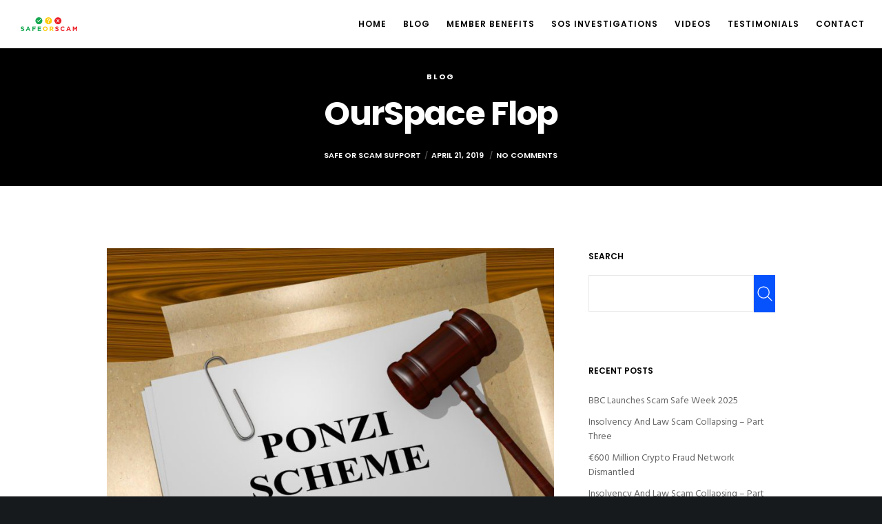

--- FILE ---
content_type: text/html; charset=utf-8
request_url: https://www.google.com/recaptcha/api2/anchor?ar=1&k=6LeuuqcbAAAAABx2VcUV07ygk0zIQ1UVtpZ7rUmg&co=aHR0cHM6Ly9zYWZlb3JzY2FtLm5ldDo0NDM.&hl=en&v=7gg7H51Q-naNfhmCP3_R47ho&size=invisible&anchor-ms=20000&execute-ms=30000&cb=qrl9guc3yjh3
body_size: 48902
content:
<!DOCTYPE HTML><html dir="ltr" lang="en"><head><meta http-equiv="Content-Type" content="text/html; charset=UTF-8">
<meta http-equiv="X-UA-Compatible" content="IE=edge">
<title>reCAPTCHA</title>
<style type="text/css">
/* cyrillic-ext */
@font-face {
  font-family: 'Roboto';
  font-style: normal;
  font-weight: 400;
  font-stretch: 100%;
  src: url(//fonts.gstatic.com/s/roboto/v48/KFO7CnqEu92Fr1ME7kSn66aGLdTylUAMa3GUBHMdazTgWw.woff2) format('woff2');
  unicode-range: U+0460-052F, U+1C80-1C8A, U+20B4, U+2DE0-2DFF, U+A640-A69F, U+FE2E-FE2F;
}
/* cyrillic */
@font-face {
  font-family: 'Roboto';
  font-style: normal;
  font-weight: 400;
  font-stretch: 100%;
  src: url(//fonts.gstatic.com/s/roboto/v48/KFO7CnqEu92Fr1ME7kSn66aGLdTylUAMa3iUBHMdazTgWw.woff2) format('woff2');
  unicode-range: U+0301, U+0400-045F, U+0490-0491, U+04B0-04B1, U+2116;
}
/* greek-ext */
@font-face {
  font-family: 'Roboto';
  font-style: normal;
  font-weight: 400;
  font-stretch: 100%;
  src: url(//fonts.gstatic.com/s/roboto/v48/KFO7CnqEu92Fr1ME7kSn66aGLdTylUAMa3CUBHMdazTgWw.woff2) format('woff2');
  unicode-range: U+1F00-1FFF;
}
/* greek */
@font-face {
  font-family: 'Roboto';
  font-style: normal;
  font-weight: 400;
  font-stretch: 100%;
  src: url(//fonts.gstatic.com/s/roboto/v48/KFO7CnqEu92Fr1ME7kSn66aGLdTylUAMa3-UBHMdazTgWw.woff2) format('woff2');
  unicode-range: U+0370-0377, U+037A-037F, U+0384-038A, U+038C, U+038E-03A1, U+03A3-03FF;
}
/* math */
@font-face {
  font-family: 'Roboto';
  font-style: normal;
  font-weight: 400;
  font-stretch: 100%;
  src: url(//fonts.gstatic.com/s/roboto/v48/KFO7CnqEu92Fr1ME7kSn66aGLdTylUAMawCUBHMdazTgWw.woff2) format('woff2');
  unicode-range: U+0302-0303, U+0305, U+0307-0308, U+0310, U+0312, U+0315, U+031A, U+0326-0327, U+032C, U+032F-0330, U+0332-0333, U+0338, U+033A, U+0346, U+034D, U+0391-03A1, U+03A3-03A9, U+03B1-03C9, U+03D1, U+03D5-03D6, U+03F0-03F1, U+03F4-03F5, U+2016-2017, U+2034-2038, U+203C, U+2040, U+2043, U+2047, U+2050, U+2057, U+205F, U+2070-2071, U+2074-208E, U+2090-209C, U+20D0-20DC, U+20E1, U+20E5-20EF, U+2100-2112, U+2114-2115, U+2117-2121, U+2123-214F, U+2190, U+2192, U+2194-21AE, U+21B0-21E5, U+21F1-21F2, U+21F4-2211, U+2213-2214, U+2216-22FF, U+2308-230B, U+2310, U+2319, U+231C-2321, U+2336-237A, U+237C, U+2395, U+239B-23B7, U+23D0, U+23DC-23E1, U+2474-2475, U+25AF, U+25B3, U+25B7, U+25BD, U+25C1, U+25CA, U+25CC, U+25FB, U+266D-266F, U+27C0-27FF, U+2900-2AFF, U+2B0E-2B11, U+2B30-2B4C, U+2BFE, U+3030, U+FF5B, U+FF5D, U+1D400-1D7FF, U+1EE00-1EEFF;
}
/* symbols */
@font-face {
  font-family: 'Roboto';
  font-style: normal;
  font-weight: 400;
  font-stretch: 100%;
  src: url(//fonts.gstatic.com/s/roboto/v48/KFO7CnqEu92Fr1ME7kSn66aGLdTylUAMaxKUBHMdazTgWw.woff2) format('woff2');
  unicode-range: U+0001-000C, U+000E-001F, U+007F-009F, U+20DD-20E0, U+20E2-20E4, U+2150-218F, U+2190, U+2192, U+2194-2199, U+21AF, U+21E6-21F0, U+21F3, U+2218-2219, U+2299, U+22C4-22C6, U+2300-243F, U+2440-244A, U+2460-24FF, U+25A0-27BF, U+2800-28FF, U+2921-2922, U+2981, U+29BF, U+29EB, U+2B00-2BFF, U+4DC0-4DFF, U+FFF9-FFFB, U+10140-1018E, U+10190-1019C, U+101A0, U+101D0-101FD, U+102E0-102FB, U+10E60-10E7E, U+1D2C0-1D2D3, U+1D2E0-1D37F, U+1F000-1F0FF, U+1F100-1F1AD, U+1F1E6-1F1FF, U+1F30D-1F30F, U+1F315, U+1F31C, U+1F31E, U+1F320-1F32C, U+1F336, U+1F378, U+1F37D, U+1F382, U+1F393-1F39F, U+1F3A7-1F3A8, U+1F3AC-1F3AF, U+1F3C2, U+1F3C4-1F3C6, U+1F3CA-1F3CE, U+1F3D4-1F3E0, U+1F3ED, U+1F3F1-1F3F3, U+1F3F5-1F3F7, U+1F408, U+1F415, U+1F41F, U+1F426, U+1F43F, U+1F441-1F442, U+1F444, U+1F446-1F449, U+1F44C-1F44E, U+1F453, U+1F46A, U+1F47D, U+1F4A3, U+1F4B0, U+1F4B3, U+1F4B9, U+1F4BB, U+1F4BF, U+1F4C8-1F4CB, U+1F4D6, U+1F4DA, U+1F4DF, U+1F4E3-1F4E6, U+1F4EA-1F4ED, U+1F4F7, U+1F4F9-1F4FB, U+1F4FD-1F4FE, U+1F503, U+1F507-1F50B, U+1F50D, U+1F512-1F513, U+1F53E-1F54A, U+1F54F-1F5FA, U+1F610, U+1F650-1F67F, U+1F687, U+1F68D, U+1F691, U+1F694, U+1F698, U+1F6AD, U+1F6B2, U+1F6B9-1F6BA, U+1F6BC, U+1F6C6-1F6CF, U+1F6D3-1F6D7, U+1F6E0-1F6EA, U+1F6F0-1F6F3, U+1F6F7-1F6FC, U+1F700-1F7FF, U+1F800-1F80B, U+1F810-1F847, U+1F850-1F859, U+1F860-1F887, U+1F890-1F8AD, U+1F8B0-1F8BB, U+1F8C0-1F8C1, U+1F900-1F90B, U+1F93B, U+1F946, U+1F984, U+1F996, U+1F9E9, U+1FA00-1FA6F, U+1FA70-1FA7C, U+1FA80-1FA89, U+1FA8F-1FAC6, U+1FACE-1FADC, U+1FADF-1FAE9, U+1FAF0-1FAF8, U+1FB00-1FBFF;
}
/* vietnamese */
@font-face {
  font-family: 'Roboto';
  font-style: normal;
  font-weight: 400;
  font-stretch: 100%;
  src: url(//fonts.gstatic.com/s/roboto/v48/KFO7CnqEu92Fr1ME7kSn66aGLdTylUAMa3OUBHMdazTgWw.woff2) format('woff2');
  unicode-range: U+0102-0103, U+0110-0111, U+0128-0129, U+0168-0169, U+01A0-01A1, U+01AF-01B0, U+0300-0301, U+0303-0304, U+0308-0309, U+0323, U+0329, U+1EA0-1EF9, U+20AB;
}
/* latin-ext */
@font-face {
  font-family: 'Roboto';
  font-style: normal;
  font-weight: 400;
  font-stretch: 100%;
  src: url(//fonts.gstatic.com/s/roboto/v48/KFO7CnqEu92Fr1ME7kSn66aGLdTylUAMa3KUBHMdazTgWw.woff2) format('woff2');
  unicode-range: U+0100-02BA, U+02BD-02C5, U+02C7-02CC, U+02CE-02D7, U+02DD-02FF, U+0304, U+0308, U+0329, U+1D00-1DBF, U+1E00-1E9F, U+1EF2-1EFF, U+2020, U+20A0-20AB, U+20AD-20C0, U+2113, U+2C60-2C7F, U+A720-A7FF;
}
/* latin */
@font-face {
  font-family: 'Roboto';
  font-style: normal;
  font-weight: 400;
  font-stretch: 100%;
  src: url(//fonts.gstatic.com/s/roboto/v48/KFO7CnqEu92Fr1ME7kSn66aGLdTylUAMa3yUBHMdazQ.woff2) format('woff2');
  unicode-range: U+0000-00FF, U+0131, U+0152-0153, U+02BB-02BC, U+02C6, U+02DA, U+02DC, U+0304, U+0308, U+0329, U+2000-206F, U+20AC, U+2122, U+2191, U+2193, U+2212, U+2215, U+FEFF, U+FFFD;
}
/* cyrillic-ext */
@font-face {
  font-family: 'Roboto';
  font-style: normal;
  font-weight: 500;
  font-stretch: 100%;
  src: url(//fonts.gstatic.com/s/roboto/v48/KFO7CnqEu92Fr1ME7kSn66aGLdTylUAMa3GUBHMdazTgWw.woff2) format('woff2');
  unicode-range: U+0460-052F, U+1C80-1C8A, U+20B4, U+2DE0-2DFF, U+A640-A69F, U+FE2E-FE2F;
}
/* cyrillic */
@font-face {
  font-family: 'Roboto';
  font-style: normal;
  font-weight: 500;
  font-stretch: 100%;
  src: url(//fonts.gstatic.com/s/roboto/v48/KFO7CnqEu92Fr1ME7kSn66aGLdTylUAMa3iUBHMdazTgWw.woff2) format('woff2');
  unicode-range: U+0301, U+0400-045F, U+0490-0491, U+04B0-04B1, U+2116;
}
/* greek-ext */
@font-face {
  font-family: 'Roboto';
  font-style: normal;
  font-weight: 500;
  font-stretch: 100%;
  src: url(//fonts.gstatic.com/s/roboto/v48/KFO7CnqEu92Fr1ME7kSn66aGLdTylUAMa3CUBHMdazTgWw.woff2) format('woff2');
  unicode-range: U+1F00-1FFF;
}
/* greek */
@font-face {
  font-family: 'Roboto';
  font-style: normal;
  font-weight: 500;
  font-stretch: 100%;
  src: url(//fonts.gstatic.com/s/roboto/v48/KFO7CnqEu92Fr1ME7kSn66aGLdTylUAMa3-UBHMdazTgWw.woff2) format('woff2');
  unicode-range: U+0370-0377, U+037A-037F, U+0384-038A, U+038C, U+038E-03A1, U+03A3-03FF;
}
/* math */
@font-face {
  font-family: 'Roboto';
  font-style: normal;
  font-weight: 500;
  font-stretch: 100%;
  src: url(//fonts.gstatic.com/s/roboto/v48/KFO7CnqEu92Fr1ME7kSn66aGLdTylUAMawCUBHMdazTgWw.woff2) format('woff2');
  unicode-range: U+0302-0303, U+0305, U+0307-0308, U+0310, U+0312, U+0315, U+031A, U+0326-0327, U+032C, U+032F-0330, U+0332-0333, U+0338, U+033A, U+0346, U+034D, U+0391-03A1, U+03A3-03A9, U+03B1-03C9, U+03D1, U+03D5-03D6, U+03F0-03F1, U+03F4-03F5, U+2016-2017, U+2034-2038, U+203C, U+2040, U+2043, U+2047, U+2050, U+2057, U+205F, U+2070-2071, U+2074-208E, U+2090-209C, U+20D0-20DC, U+20E1, U+20E5-20EF, U+2100-2112, U+2114-2115, U+2117-2121, U+2123-214F, U+2190, U+2192, U+2194-21AE, U+21B0-21E5, U+21F1-21F2, U+21F4-2211, U+2213-2214, U+2216-22FF, U+2308-230B, U+2310, U+2319, U+231C-2321, U+2336-237A, U+237C, U+2395, U+239B-23B7, U+23D0, U+23DC-23E1, U+2474-2475, U+25AF, U+25B3, U+25B7, U+25BD, U+25C1, U+25CA, U+25CC, U+25FB, U+266D-266F, U+27C0-27FF, U+2900-2AFF, U+2B0E-2B11, U+2B30-2B4C, U+2BFE, U+3030, U+FF5B, U+FF5D, U+1D400-1D7FF, U+1EE00-1EEFF;
}
/* symbols */
@font-face {
  font-family: 'Roboto';
  font-style: normal;
  font-weight: 500;
  font-stretch: 100%;
  src: url(//fonts.gstatic.com/s/roboto/v48/KFO7CnqEu92Fr1ME7kSn66aGLdTylUAMaxKUBHMdazTgWw.woff2) format('woff2');
  unicode-range: U+0001-000C, U+000E-001F, U+007F-009F, U+20DD-20E0, U+20E2-20E4, U+2150-218F, U+2190, U+2192, U+2194-2199, U+21AF, U+21E6-21F0, U+21F3, U+2218-2219, U+2299, U+22C4-22C6, U+2300-243F, U+2440-244A, U+2460-24FF, U+25A0-27BF, U+2800-28FF, U+2921-2922, U+2981, U+29BF, U+29EB, U+2B00-2BFF, U+4DC0-4DFF, U+FFF9-FFFB, U+10140-1018E, U+10190-1019C, U+101A0, U+101D0-101FD, U+102E0-102FB, U+10E60-10E7E, U+1D2C0-1D2D3, U+1D2E0-1D37F, U+1F000-1F0FF, U+1F100-1F1AD, U+1F1E6-1F1FF, U+1F30D-1F30F, U+1F315, U+1F31C, U+1F31E, U+1F320-1F32C, U+1F336, U+1F378, U+1F37D, U+1F382, U+1F393-1F39F, U+1F3A7-1F3A8, U+1F3AC-1F3AF, U+1F3C2, U+1F3C4-1F3C6, U+1F3CA-1F3CE, U+1F3D4-1F3E0, U+1F3ED, U+1F3F1-1F3F3, U+1F3F5-1F3F7, U+1F408, U+1F415, U+1F41F, U+1F426, U+1F43F, U+1F441-1F442, U+1F444, U+1F446-1F449, U+1F44C-1F44E, U+1F453, U+1F46A, U+1F47D, U+1F4A3, U+1F4B0, U+1F4B3, U+1F4B9, U+1F4BB, U+1F4BF, U+1F4C8-1F4CB, U+1F4D6, U+1F4DA, U+1F4DF, U+1F4E3-1F4E6, U+1F4EA-1F4ED, U+1F4F7, U+1F4F9-1F4FB, U+1F4FD-1F4FE, U+1F503, U+1F507-1F50B, U+1F50D, U+1F512-1F513, U+1F53E-1F54A, U+1F54F-1F5FA, U+1F610, U+1F650-1F67F, U+1F687, U+1F68D, U+1F691, U+1F694, U+1F698, U+1F6AD, U+1F6B2, U+1F6B9-1F6BA, U+1F6BC, U+1F6C6-1F6CF, U+1F6D3-1F6D7, U+1F6E0-1F6EA, U+1F6F0-1F6F3, U+1F6F7-1F6FC, U+1F700-1F7FF, U+1F800-1F80B, U+1F810-1F847, U+1F850-1F859, U+1F860-1F887, U+1F890-1F8AD, U+1F8B0-1F8BB, U+1F8C0-1F8C1, U+1F900-1F90B, U+1F93B, U+1F946, U+1F984, U+1F996, U+1F9E9, U+1FA00-1FA6F, U+1FA70-1FA7C, U+1FA80-1FA89, U+1FA8F-1FAC6, U+1FACE-1FADC, U+1FADF-1FAE9, U+1FAF0-1FAF8, U+1FB00-1FBFF;
}
/* vietnamese */
@font-face {
  font-family: 'Roboto';
  font-style: normal;
  font-weight: 500;
  font-stretch: 100%;
  src: url(//fonts.gstatic.com/s/roboto/v48/KFO7CnqEu92Fr1ME7kSn66aGLdTylUAMa3OUBHMdazTgWw.woff2) format('woff2');
  unicode-range: U+0102-0103, U+0110-0111, U+0128-0129, U+0168-0169, U+01A0-01A1, U+01AF-01B0, U+0300-0301, U+0303-0304, U+0308-0309, U+0323, U+0329, U+1EA0-1EF9, U+20AB;
}
/* latin-ext */
@font-face {
  font-family: 'Roboto';
  font-style: normal;
  font-weight: 500;
  font-stretch: 100%;
  src: url(//fonts.gstatic.com/s/roboto/v48/KFO7CnqEu92Fr1ME7kSn66aGLdTylUAMa3KUBHMdazTgWw.woff2) format('woff2');
  unicode-range: U+0100-02BA, U+02BD-02C5, U+02C7-02CC, U+02CE-02D7, U+02DD-02FF, U+0304, U+0308, U+0329, U+1D00-1DBF, U+1E00-1E9F, U+1EF2-1EFF, U+2020, U+20A0-20AB, U+20AD-20C0, U+2113, U+2C60-2C7F, U+A720-A7FF;
}
/* latin */
@font-face {
  font-family: 'Roboto';
  font-style: normal;
  font-weight: 500;
  font-stretch: 100%;
  src: url(//fonts.gstatic.com/s/roboto/v48/KFO7CnqEu92Fr1ME7kSn66aGLdTylUAMa3yUBHMdazQ.woff2) format('woff2');
  unicode-range: U+0000-00FF, U+0131, U+0152-0153, U+02BB-02BC, U+02C6, U+02DA, U+02DC, U+0304, U+0308, U+0329, U+2000-206F, U+20AC, U+2122, U+2191, U+2193, U+2212, U+2215, U+FEFF, U+FFFD;
}
/* cyrillic-ext */
@font-face {
  font-family: 'Roboto';
  font-style: normal;
  font-weight: 900;
  font-stretch: 100%;
  src: url(//fonts.gstatic.com/s/roboto/v48/KFO7CnqEu92Fr1ME7kSn66aGLdTylUAMa3GUBHMdazTgWw.woff2) format('woff2');
  unicode-range: U+0460-052F, U+1C80-1C8A, U+20B4, U+2DE0-2DFF, U+A640-A69F, U+FE2E-FE2F;
}
/* cyrillic */
@font-face {
  font-family: 'Roboto';
  font-style: normal;
  font-weight: 900;
  font-stretch: 100%;
  src: url(//fonts.gstatic.com/s/roboto/v48/KFO7CnqEu92Fr1ME7kSn66aGLdTylUAMa3iUBHMdazTgWw.woff2) format('woff2');
  unicode-range: U+0301, U+0400-045F, U+0490-0491, U+04B0-04B1, U+2116;
}
/* greek-ext */
@font-face {
  font-family: 'Roboto';
  font-style: normal;
  font-weight: 900;
  font-stretch: 100%;
  src: url(//fonts.gstatic.com/s/roboto/v48/KFO7CnqEu92Fr1ME7kSn66aGLdTylUAMa3CUBHMdazTgWw.woff2) format('woff2');
  unicode-range: U+1F00-1FFF;
}
/* greek */
@font-face {
  font-family: 'Roboto';
  font-style: normal;
  font-weight: 900;
  font-stretch: 100%;
  src: url(//fonts.gstatic.com/s/roboto/v48/KFO7CnqEu92Fr1ME7kSn66aGLdTylUAMa3-UBHMdazTgWw.woff2) format('woff2');
  unicode-range: U+0370-0377, U+037A-037F, U+0384-038A, U+038C, U+038E-03A1, U+03A3-03FF;
}
/* math */
@font-face {
  font-family: 'Roboto';
  font-style: normal;
  font-weight: 900;
  font-stretch: 100%;
  src: url(//fonts.gstatic.com/s/roboto/v48/KFO7CnqEu92Fr1ME7kSn66aGLdTylUAMawCUBHMdazTgWw.woff2) format('woff2');
  unicode-range: U+0302-0303, U+0305, U+0307-0308, U+0310, U+0312, U+0315, U+031A, U+0326-0327, U+032C, U+032F-0330, U+0332-0333, U+0338, U+033A, U+0346, U+034D, U+0391-03A1, U+03A3-03A9, U+03B1-03C9, U+03D1, U+03D5-03D6, U+03F0-03F1, U+03F4-03F5, U+2016-2017, U+2034-2038, U+203C, U+2040, U+2043, U+2047, U+2050, U+2057, U+205F, U+2070-2071, U+2074-208E, U+2090-209C, U+20D0-20DC, U+20E1, U+20E5-20EF, U+2100-2112, U+2114-2115, U+2117-2121, U+2123-214F, U+2190, U+2192, U+2194-21AE, U+21B0-21E5, U+21F1-21F2, U+21F4-2211, U+2213-2214, U+2216-22FF, U+2308-230B, U+2310, U+2319, U+231C-2321, U+2336-237A, U+237C, U+2395, U+239B-23B7, U+23D0, U+23DC-23E1, U+2474-2475, U+25AF, U+25B3, U+25B7, U+25BD, U+25C1, U+25CA, U+25CC, U+25FB, U+266D-266F, U+27C0-27FF, U+2900-2AFF, U+2B0E-2B11, U+2B30-2B4C, U+2BFE, U+3030, U+FF5B, U+FF5D, U+1D400-1D7FF, U+1EE00-1EEFF;
}
/* symbols */
@font-face {
  font-family: 'Roboto';
  font-style: normal;
  font-weight: 900;
  font-stretch: 100%;
  src: url(//fonts.gstatic.com/s/roboto/v48/KFO7CnqEu92Fr1ME7kSn66aGLdTylUAMaxKUBHMdazTgWw.woff2) format('woff2');
  unicode-range: U+0001-000C, U+000E-001F, U+007F-009F, U+20DD-20E0, U+20E2-20E4, U+2150-218F, U+2190, U+2192, U+2194-2199, U+21AF, U+21E6-21F0, U+21F3, U+2218-2219, U+2299, U+22C4-22C6, U+2300-243F, U+2440-244A, U+2460-24FF, U+25A0-27BF, U+2800-28FF, U+2921-2922, U+2981, U+29BF, U+29EB, U+2B00-2BFF, U+4DC0-4DFF, U+FFF9-FFFB, U+10140-1018E, U+10190-1019C, U+101A0, U+101D0-101FD, U+102E0-102FB, U+10E60-10E7E, U+1D2C0-1D2D3, U+1D2E0-1D37F, U+1F000-1F0FF, U+1F100-1F1AD, U+1F1E6-1F1FF, U+1F30D-1F30F, U+1F315, U+1F31C, U+1F31E, U+1F320-1F32C, U+1F336, U+1F378, U+1F37D, U+1F382, U+1F393-1F39F, U+1F3A7-1F3A8, U+1F3AC-1F3AF, U+1F3C2, U+1F3C4-1F3C6, U+1F3CA-1F3CE, U+1F3D4-1F3E0, U+1F3ED, U+1F3F1-1F3F3, U+1F3F5-1F3F7, U+1F408, U+1F415, U+1F41F, U+1F426, U+1F43F, U+1F441-1F442, U+1F444, U+1F446-1F449, U+1F44C-1F44E, U+1F453, U+1F46A, U+1F47D, U+1F4A3, U+1F4B0, U+1F4B3, U+1F4B9, U+1F4BB, U+1F4BF, U+1F4C8-1F4CB, U+1F4D6, U+1F4DA, U+1F4DF, U+1F4E3-1F4E6, U+1F4EA-1F4ED, U+1F4F7, U+1F4F9-1F4FB, U+1F4FD-1F4FE, U+1F503, U+1F507-1F50B, U+1F50D, U+1F512-1F513, U+1F53E-1F54A, U+1F54F-1F5FA, U+1F610, U+1F650-1F67F, U+1F687, U+1F68D, U+1F691, U+1F694, U+1F698, U+1F6AD, U+1F6B2, U+1F6B9-1F6BA, U+1F6BC, U+1F6C6-1F6CF, U+1F6D3-1F6D7, U+1F6E0-1F6EA, U+1F6F0-1F6F3, U+1F6F7-1F6FC, U+1F700-1F7FF, U+1F800-1F80B, U+1F810-1F847, U+1F850-1F859, U+1F860-1F887, U+1F890-1F8AD, U+1F8B0-1F8BB, U+1F8C0-1F8C1, U+1F900-1F90B, U+1F93B, U+1F946, U+1F984, U+1F996, U+1F9E9, U+1FA00-1FA6F, U+1FA70-1FA7C, U+1FA80-1FA89, U+1FA8F-1FAC6, U+1FACE-1FADC, U+1FADF-1FAE9, U+1FAF0-1FAF8, U+1FB00-1FBFF;
}
/* vietnamese */
@font-face {
  font-family: 'Roboto';
  font-style: normal;
  font-weight: 900;
  font-stretch: 100%;
  src: url(//fonts.gstatic.com/s/roboto/v48/KFO7CnqEu92Fr1ME7kSn66aGLdTylUAMa3OUBHMdazTgWw.woff2) format('woff2');
  unicode-range: U+0102-0103, U+0110-0111, U+0128-0129, U+0168-0169, U+01A0-01A1, U+01AF-01B0, U+0300-0301, U+0303-0304, U+0308-0309, U+0323, U+0329, U+1EA0-1EF9, U+20AB;
}
/* latin-ext */
@font-face {
  font-family: 'Roboto';
  font-style: normal;
  font-weight: 900;
  font-stretch: 100%;
  src: url(//fonts.gstatic.com/s/roboto/v48/KFO7CnqEu92Fr1ME7kSn66aGLdTylUAMa3KUBHMdazTgWw.woff2) format('woff2');
  unicode-range: U+0100-02BA, U+02BD-02C5, U+02C7-02CC, U+02CE-02D7, U+02DD-02FF, U+0304, U+0308, U+0329, U+1D00-1DBF, U+1E00-1E9F, U+1EF2-1EFF, U+2020, U+20A0-20AB, U+20AD-20C0, U+2113, U+2C60-2C7F, U+A720-A7FF;
}
/* latin */
@font-face {
  font-family: 'Roboto';
  font-style: normal;
  font-weight: 900;
  font-stretch: 100%;
  src: url(//fonts.gstatic.com/s/roboto/v48/KFO7CnqEu92Fr1ME7kSn66aGLdTylUAMa3yUBHMdazQ.woff2) format('woff2');
  unicode-range: U+0000-00FF, U+0131, U+0152-0153, U+02BB-02BC, U+02C6, U+02DA, U+02DC, U+0304, U+0308, U+0329, U+2000-206F, U+20AC, U+2122, U+2191, U+2193, U+2212, U+2215, U+FEFF, U+FFFD;
}

</style>
<link rel="stylesheet" type="text/css" href="https://www.gstatic.com/recaptcha/releases/7gg7H51Q-naNfhmCP3_R47ho/styles__ltr.css">
<script nonce="aJmOLMGhN_nCWwv_OR1nPw" type="text/javascript">window['__recaptcha_api'] = 'https://www.google.com/recaptcha/api2/';</script>
<script type="text/javascript" src="https://www.gstatic.com/recaptcha/releases/7gg7H51Q-naNfhmCP3_R47ho/recaptcha__en.js" nonce="aJmOLMGhN_nCWwv_OR1nPw">
      
    </script></head>
<body><div id="rc-anchor-alert" class="rc-anchor-alert"></div>
<input type="hidden" id="recaptcha-token" value="[base64]">
<script type="text/javascript" nonce="aJmOLMGhN_nCWwv_OR1nPw">
      recaptcha.anchor.Main.init("[\x22ainput\x22,[\x22bgdata\x22,\x22\x22,\[base64]/[base64]/[base64]/[base64]/[base64]/[base64]/[base64]/[base64]/[base64]/[base64]\\u003d\x22,\[base64]\\u003d\x22,\x22LWw5WMOAeRDCg8K/wpLDnMKQw67CgsOQMsKxfMOSfsOyE8OSwoBkwrbCiibCg11pb1bCrsKWb3/DtjIKZ1jDkmEPwosMBMKQelDCrQpOwqEnwo/[base64]/CilJDw5PDjxTDhDQ+PzLDqsKQw6LCg8KAwr5ww47DvQ3Ch8OHw5rCqW/[base64]/Dqg7DvMO0w4s+wphpPsONEcKWW1fDvcKHwqbDhFU7Vh4iw40FUsKpw7LChcOoZGdCw6JQLMOvY1vDr8K8wrBxEMOfcEXDgsK0BcKEJG8zUcKGGwcHDy8ZwpTDpcO+J8OLwp5WXhjCqm/[base64]/Ci8O6w7TDrMOAJsK/H8O5w6PCsTfCrMKow49Manl+wp7DjsOFWMOJNsK0JMKvwrgMKF4UfQBcQ3/DvBHDiF7CjcKbwr/CuFPDgsOYSsKhZ8O9EAwbwroyDk8LwoISwq3Cg8O1wohtR1DDg8O5wpvCsH/Dt8OlwoZleMOwwrxuGcOMQz/CuQVjwodlRkrDuD7CmQzCmsOtP8K8MW7DrMOYwojDjkZhw6zCjcOWwpfCuMOnV8KXHUldMcKlw7hoDCbCpVXCtmbDrcOpMF0mwplEUAFpbcKmwpXCvsO+QVDCnxc9WCwgEH/DlWMyLDbDhXzDqBpbDF/[base64]/DnMOcw7p1FMO5J8Omw5PCtXBHJTXDqQzChlXDu8K/dsOrHy8vwoF/[base64]/[base64]/Dj8KDZcOaw4/DvF1WVmvCs8O3ccKaw7DDlg3CosOAwpbClsOlbVpSSMKSwr05wqzCoMKAwpnCow7DlsKjwpghVMO1wolAMsKywr9QF8KPLcKNw7x/[base64]/DvcO0KhnCnzjDqMOcEcOaWsK5wq/[base64]/wrZsFcOVwqZzw6TDpcOeYkrCnh7CicKzwqpEX1TCnsO/MVXChsOxTsKcUiBGasKow5HDm8KZDHnDmcOzwrwsA2XDr8O4LDDCkMKSWx/[base64]/CucK+OcK9wpLDkh8qwo/DlMKDT8KRPcOMwqZ4NMOeGV4lPMOqwpxcIQBmAcOaw7xVFlVkw73DvmsTw4TDr8KGR8O+Y0XDkWQQbGbDsz1XS8OhYcKaHcOhw5DDs8KfLTZ7X8Kvfi7DvsKRwoV4OX8ydcOADiJfwq/CksKlQMKhAMKTwqLCjcO6P8K3SMKbw6/[base64]/DtHnDmQ3CvsK6w6XCixpzQ8OCwo4jS8K4agvCoXDCoMKewp1lwr3Dgi3CoMKjam8Hw6HDpMKiY8OBNsOLwrDDsGHCk0AlCELCicKtwpDDrsKqO1bDlcK4wp3CtUgDXDDCjcOJI8KSG03DtMOSB8OvNGbDi8OeG8OXYQPDnsO/P8OHw6oLw7JFw6TCiMOsA8KKw5Yow40Lf07CusOqacKDwq/CrMOfwq16w6vCrcOvYlg1wrDDnsO2wqNew5XDtMKBw64zwqPCvXLDnVNMPkRWw78/w6zCk23CsmfCrT9XNlQmXcKZO8OnwrHDlwLDsR3CkcOEdF44bsK9XTQmw4Y8cVFww7IQwqHCocKkw4vDusOiYChVw4/CiMKyw7QjN8O6HSbCgsKkw407wpB8bDnCmMKlA2NUAj/DmhfCvTs2w6YtwoUlOsOPwptff8ONw48xcMOZw5NKKk4rDg1jwq/CqwIJUn/CuXwELMKgegJ9L2ZDXxAmGsOtw6jDvcKdwrFzw6UhUMK5JMOmw79/[base64]/w7s3w6rCm8OBwr94V1jCvkvDnmldc0/Du8OiEsKzFmpZwq/[base64]/DmUYgWlN8wpUGwq11w4rDplPCvsKIwovDgUc/KwRMwopfBVQdYi3Dg8OlEMKUZFNXAGXDlMKFEwTDpcOVVB3DgcKBF8Kvw5AqwrUGFD/CssKCwpvCkMOEw7jDvsOOw5/Cn8Kawq/ClcOLVMOmTgvDgkrCuMOSY8O+wpVeXwdvSjDCoT5lRT3CgzUQw6w5fnNeLcKNwqzDo8O/wqjDuTbDqHnCm0Z9TMONQcK+woFaAWDCnmBQw4Z1wqfCvzlywofCkS/DlyA8RjTDnDDDkCFzw6ESYcKvGcKVIUnDjMOBwp7CkcKgwqXDlcO0JcKMYsO/wq1TwpbDo8K2wroawprDjsKcVXDCp00vwpfDtCLCs3DCpMKmw6ASwpTCsjfCjw1GdsO2w4nCn8KLLzbCmsOZwp06wojChnnCpcO9a8ObwobDt8KOwrQHFMOvDMO2w6HCuSPCoMO+w7zCq0bDrGsKXcOsGsK3QcKFwosywr/DgXQoOMOlwprClAwQSMO9w47DqcKDP8OGw47ChcObwoZcOUYJwoxUF8Kzw7rCoToOwoTCjVDCtzLDkMKMw68pMcK4wpFEAhNlw6PCsUddU3YxTsKIW8OFTCHCoE/ClUQPLR07w5bCiUkXNcK/MsOlciHDjFFdEMKYw6whEsO2wrtjUsKQwqrClmI7XElwBg4rIMKpw6LDjsKnbsKZw7dUwpjCiWfCqhZcwozCiHbCtcOFwrYjwpHCiVbDrXI4wr4lw6vDrXYIwrA/wqzCqUrDrjIOC3AEFwBqwpLCp8KFKcKPWjNSVsOxwoTDjMKVw4DCscOGwq8WLTvCkCwGw507GcOBwpvCnGHDgsK4w79Uw47CiMKZVR7CpMO0wrHDpn4GEWvCkcK8wr93G2hva8OTwpDCj8OMEGQowrHCq8O/w63CtsKpwqccJsOze8OOw5UBw6nDrWJxTRVuA8K4X3/[base64]/CvQ1UQsKTewQiwr1qBcKuwo0Vw43CgHgEwpPDgcOiFgfDtUHDkn9uwpQHCsOZw50Zwr3DosO1w47CnGdMR8K7DsOrPSDDgRbDgsKuw798T8OWwrRsZcO/woRfw71ffsKgA0TCjHvDq8KuYzdMw7MYIQLCo1hkwpzCm8OgQ8KwesOCBsKqw7PCjcOBwr1mw5VtYyfDmkBSTGZQw5N6ScKYwqkjwoHDoUYRCMOTHxkcbsObwqzCtShOwqsWJGnDi3fCkVfCpDXDj8KvRcOmwrYFHmVxw5xRw55CwrFlZlTCnsOfZEvDuyNBBsK/w6XCuSV1dXbDhQzDm8KWwo4Lw5sFIx5gZMOMwosawqZnw61MKgMTV8K2wohPw77DicOWNMOVeWxYd8O+DAxjdhPDrsOTIMO4JsOuVcK3w5TCucOPw7Y6w7Unw5TCpEFtV3hcwrbDk8OwwrRvw7EDfGAkw7/DtV3DlsOsfR3CsMOxw47Dpx7Cn2bChMKAc8OcH8KkfMKtw6JuwoRnSVfCrcKGJcOBMTV8fcKuGsO3w4rCvsOlw7x7RGnDn8OBwqtcEMKcw4PDlQjDoRdKw7opwpYZw7XCknZ/wqfDtFjDvMKfYF8/b3EDwrDCmF8Ow7RtAA4NAh1qwqdDw4fCjyXCoC3Cp18kw55ywr5kw59NHcO7NF/[base64]/Dl8K0w5PCl8OEwo0jKcKLamJ/YCjDoMOUwrFpPH3Cu8Knw5BfZS5/wp8sNkPDmRTCtGU0w6jDhnfCnsK8FsOHw5Mew60iZjkZYQR+wq/Dkj9Vw7nCmifCiCVJbhnCvMOEZ2HCvsOJTsKgwq0nwr/DgllBwp9Bw6h6w7TDssOBK2HCicKCw4fDmjbDlsOYw5XDk8Kyf8KOw7zCtyk3OsOTw4hWMF0kw5/DqzjCoCkhTmLDlRfCsGJaL8OJLzE4w5c7wqVUwpvCoxjDkUjCt8KYf1BgacO2RTPCv3MRBAMwwo3DisOkLlNKYcK8TcKQwoc5w6TDkMOjw7pAFHoQLX5wF8KORcKpR8OJKU/Dnx7DplLCqQ1yHW45wpNGMkLDhnseFcKNwrora8KNw6hTwrlEwoPCkMK1wp7ClT3Dr2PCoS5vwrcsw6bDq8Ouw5DDoSJcwofCr2vCo8K1wrNiw47DqhHCsxRiLnUEaxnCmsKOwrRXwqzDrg3DvcObw540w4zDmMKxOsKDD8OTDCDChTAzw4HClcORwrfCgcOOJMO/ASE9w7AgOVTDl8KwwoJIw5jCnW/DimjCgcKLf8Oiw5ldw79WX33CmUDDhClSXhvCrlXDjsKYBDzCjQVnw4zCrsOow6bCvkF+w4ZhOFPCpwl+w5fDgcOjGsOqbwkrAEvClH3CssOrwovDpMOswo3DlsO6wqFbw63CtMOfZj43w49WwqfCsy/DjsOAwpEhY8Ozw7drOMKkw54LwrMhIQLCvsKmHMK3XMO7wrrCqMOMwrdBIWd7w4HDiFxrdEzCm8ORMy5/[base64]/[base64]/DscOfw7AkZlHCoMORX8KjIcO1XsO0SG7CgxvDtR/DqHURJTUEfH0Aw7MFw5nCnzDDqMKFaUcjExrDn8KHw541w5ZYVybCqcOzwofDrcOpw7jCnQzDgMO/w6g7wpjDnMKywqRKSz3DmMKoTsKfMcKNSsK/DcKYXsKvUVx0TRTCgEfCt8OzZn3Cu8K7w5TCisO3w5LClTbCnAY2w4zCslwrXgDCvF48w7fCu0zDpQUOZlHClQxBN8Onw7wpHwnCuMO+H8Khwq/CocKuw6zCu8Ovw743wr93wq/Crh1xEWo+AsKuw4prw7t+w7QmwpTCk8KFAcKEGsKTcmJvDVdFwrIHIMK1PMKbcMOzw4gDw6UCw4vCqjoMWMKmw4LDpsOnw5kLwpDCtk7Dg8OrRsK5Xl83a03CqcOiw4HDk8KywoXCqCHDr28UwowXWsK/w6nDqzXCsMKKd8KGWCTDvMOcZhlnwr7Ds8OzeEzCniJkwqzDkk4DLXdIOEFmwopsfjIaw7jCnxJVK2PDgHfCp8O+wqR1wq7Dj8OpRcOXwpsIwpPCqBRpwq/DsUTClhdCw4dlw7kVXsKkLMO2fMKTwplAw7PCphxQwrrDqhJvw7A1w49hG8OSw4gFFMOcJMOFw4YeMMKiAzfDtjrCjMOZwo8ZPcKlwpnDmn/Du8KHcMOdOsKnwo55CCFxwpRpwpbCj8K8wo9Qw4hTNS0geA/CisKNbcKaw7/Cs8KNwqJ1w7oHV8KeEUPDocKZwprCq8Kdwp4fPsOBQhXCqsO0wqrDiXAjOcKSEXfDpFrCvsKvFj4OwoVGC8O1w4rCnXlbUmhBwpfDjRDDmcKrwojCsRPCg8KaGjHDoGpow75aw6jCnXPDqcOHwpvCjcKTbFkgM8O/TFkww4rDk8ONPCYPw4wTwq/Cr8KnS1sTK8KTwr8NAsKsODsNwprDisOjwrx1V8OvTcKOwrs7w5EJYMOww6sQw4PDnMOWBk3CrcKBw5g5wqs+w4nDvcK2JncYP8OLAsO0FSrDq1rDtcKQwqpZwqplwoXDnHl7dijCn8KIwpXCpcKnw7nCjXkQCk1dw5Nyw7PDoFsuNV/Co1vDgMOFwoDDvh/Ch8KsJ17ClcK/ZzPDkMK9w6tfeMO3w5LCplfDmcOVMsKJXcOLwqPCknnCm8KPHcOYw7LDmxlZw6tbaMOSw4/Dnl4EwqEawr3CjGrDgCROw6LCvnLDkls3TcKLMhLDulBXBMOaM30nGMOeJ8KeSFTCqgXDkcO+fkxAw5JFwr4dAcKBw4/CsMOHamHCisO9w4Ypw50Jw51XdRTCj8O5woAUwrHCsH/Cv2PCv8O3JMKLQThBUDxLw4/DohMuw7PCqMKkwpvCrRRLNkXCk8OXA8OMwpJYXWglHcK/KMOvDiVvfl3DkcOcR3VQwo1+wrEIHsK7w77Ds8OHPcKmw4EAZsObwqDChUbDlhVtGVdNNcOQw5UTw7RbTH81w5HDimfCkMOcLMOhVR/Dj8KgwpUuw5cWXsOsfnHDh3bCssOewql8f8KjZ1cww5nDqsOewoNDw6zDi8K6TsOLMDNUwoZPO3MZwr5DwqbCuCnDugHCuMK8wojDksKUKzLDr8K6cEVQwrfDuz1Qwrl7Yjwfw7HDrsOPw5LDv8KSUMK7wozCrMOXUMK4U8ODOcO/woIhV8OPBMKVE8OWNmbDt1zDlGvCoMO6FjXCg8K1XH/DtMOHFMKhDcK4HMOgwoDDrDfDpMO2wo0sT8KFfMOpQVwHe8Onw4fCucK/w6UfwrPDnBHCo8OtYwLDpMK8eX1iwqXDvMKfwqg4wofCh3TCrMO2w7hgwrHDqMK/PcKzwok6Xm4LESPDkMKYRsORwpLClivDsMKCwqTDoMOkwrrDrhY4AhzClTDCkFgqIQhuwoIsdsKdO3F6w6XCvDHDiBHChcOoHsKtw6FjecOiwpzCpnnDpCkGw5bCjMKXQ1lbwr/[base64]/CvMO+wqnCvy4OwpFfVsOSwojDp8KpQsOxw6hcw6fClXIKMxcJJ1Y7I1LCoMOwwpxhUU7DkcOtKSbCuGtNwqHDqsKrwqzDr8KobTJ+Ig9OF388bkrDjsOAPRYtw5PDhgfDmsK8EHJ9w5YLwrN7wrXCocKSw7NZeEZ6G8OaewURw5dBV8OZOz/[base64]/w6oyFX0FwqrDqMKAHHPDo8OEwpnDosK7VCFzwrA7C0NzGSTDrw1wfwJKw7HDhxMmXlh+ccKDwq3DncKPwonDj1pHSyjCpMOOecKeQMO/wojCqiUWwqY9dAPCnlYEwrfDmyYmw7jDuxjCn8ObCsKCw7Qbw7xrwrkTw5F5wplvwqHCtDAcUcOGVsOmXRfCtWvCjQoGVD4LwrMyw4kLw6Bew7t0w6rClsKeTcKbw73CqB54w6Iwwr3CsggGwrJCw53CncO5QBbCsjhtG8OZwpJFw78Pw7/[base64]/DqMOUXjs5w5bDgcO6Fxxgw7bDmWBKfMKoByd9XW7CrsKIw7rCh8OZa8OHBmsZwrVReiHChMOWemvCmsO7HcKoR2/Ci8KdPhMACsO4YG3Cu8O3ZcKQwq3Cpgl4wq/Co0QOHsOhAsODQGQjwqrDphFdw6g2Jxg0El01D8KqRgA5w7o9w6zCsAEGTxDCvRDCp8KXX2Ijw6BywpJ8FcOxAUNlwpvDu8K9w6QUw7/DjHnDrMOLAgsnezMUwpATY8K5w4LDvlU5w5rCoTNXYx/DkcKiw6zCmMOhw5sLwqPDo3BzwqvCmcOMUsKLw4QOwoLDqi3DocOuEj9rXMKpwqITb3UFw6Y6F3RADsOMD8OHw7XDvcONUQsiPTAvAcKRw4dYwqFkNRXCgg8tw6XDi0Uiw580w7DCsHkcSFvCh8Ovw4xeKMKowpjDl1TDjcOxwq7CpsOfR8O9wr/CpEhvwp5YQcKiw6/DnsOMAXcMw6LDskLCtMKoMyjDlMO8wonDisOPwqfDmSvDtMKaw4rCo0kBBEIPSzt2UsKtO3ojZQJnBw/CpSrDg0Rsw7rDkgEmNsOzw58cwo3CthvDgSrDkcKjwrVHFkwvF8OQYTDCu8O+WCvDpsOdw6BuwrEbFMOww411UcOuYCN/RMORwrbDty1Dw4TCiwvCvEjCv2/[base64]/DlsOhwrVSwpXDkcKvw7VhbBRPwqTDpsOJwp3CrcOHwr5OWsOUw4/Dj8KQEMOiF8O8VhBRcsKcw73DlAkbwqLDilYqw65fw43DrjJ3Y8KdDMONasOhX8O4w60uMsOaVA/DssOxN8K8w7U+UFnChsKgw6PCvxTDt3tXRHFTRGomwo7CvGLCqFLCqcOka1TCsxzDi0vDn03CgsKEwrkow7JBL00Ww7fDhWIww6jCtsOqwqTDhAEaw6rDry8dRFpgwqREFsKtwr/CjF3DmkbDssO+w65Ewq53WMOPw4/CnQ4Uw5p7ClVFwpNpKyA3S11Yw4htXsKwL8KaIVsWQ8KzRBvCnlnCvgPDusKwwpfCr8KNw6BCwps1K8OfVMOtAQQewp12wqF1cgjCt8OZdWtcwpzDlX/[base64]/w4zCvkkZN8K3w7UzPMOGwo1YXUFTwqrDq8K9FMKIw5HDssKUPcKsJwDDksKGwo5nwrLDh8KOwoTDn8K6Q8OCLARlw58ZOMKNYcOUTjEGwp03Ig3DqRUHNU97w6LCisK/[base64]/DkcKpwqnCtcKefcOiw47CqSglwp3DuMKVRsOFw49XwpvDpzJEwoDCvcOffMO7OsK+woTCtMKdOcOkwrAHw4jDuMKSSRgpwrPCl09Lw4YaH3dEwpHDvHXDoV/DicOPIjfCt8OTK3U2QHgnw6s6dRgofMKgWlIVTGEUL0k5BsOVLcOSVcKCM8K8wqE0GcODBsOucnLDgMORHlHCvDDDh8OJVsOtUkVPR8KiYiDCh8ODaMORwpxvRsOBSFnDslIaXMKTwprCr0LChsO8CC4fNBbChWxnw6MDccKaw4PDoStYwq4Gwp/Duz7CrFrCiXPDqMKawq1xJMK4QcK6wr1pwpzDuEzDm8Ksw5HCqMOsIsKDAcO3OSlqwqXDqzvDnQrDlQQjw4V7w6zDjMOEw71nAcOKZsOVw6TDg8KneMKowrLDmFrCtEbCmD/Chn1ew59TXMOSw7NgEG4rwrXDiFdhWyfDrC7Cq8OfTnh7w7XCginDgG4Zw4VBwq/CvcKBwqZqUcKTJcKDcMOnw6QLwoTClwQ2DsKoBcKuw7PCssK1wpPDiMOvdMOqw6bChcOWw4HCisKkw6ETwqdEUTkYEMKww5HDp8O/GlJ4OUcEw6AAHh3Cn8KCJ8OWw7LCl8Oqw6vDlsK5G8OvK17DocKDNsKUWC/[base64]/w5LCnRPCujTDqMKXwrDDvTR/wo0ew5UewpTDpcOlewR+ZyfCsMO/Mz7DjMOvw73DlkZowqbDll3DlcKBwpPCllbCuAY4GFVywonDq2PCmGVFCsO2woc/AgfDtRApEsK3w4HDtGEiwpjCv8O2ZSDCj0LDscKRUcOSWmfDjsOtACsmYEcGbkxgwo/[base64]/DkGXDsk3CqcKTwoLCu8KYw6IGTMOmw4nCkkDClwTCriDCpX9Ewp9jwrHDhEzDhUEjB8KiPMKQwrlJwqNlKzzDqw9swr4PCsO/[base64]/DocOsw4jCjMKBw6ZDZ8Ojw6tvDi3Dlk3CsGPChHvDuysTLlDDn8OpwpLDk8KbwpXDhEFkQyrCrQNwVMKWw5TChMKBwqfCgi3DvxhYVmBMC019GHnDo0/Dk8Kpwq/CiMK8MsOMwp7Dm8O3Q3nDjkzDgV/Dg8O2G8KcwoHDhsKKwrPDqcKdE2ZUwrhmw4bDmXlEw6TCmcOvw5Flw5JgwofDucKFVx7DmWrDk8OhwpwAw6keQcKRw7vDjRLDqMOgw5rCgsOJYBjCrsOSw7bDlXTCisK2ejfChlIxwpDCrMONwp5kBMOnw6bDkG5/w74mw47CkcOWesOhHxHCksO2VnDDtj0/[base64]/R8OuwqzDrx8swplRccKuXVwuGcKlwqjDoQrCsC1Jw5DCoV/Cm8Khw7TDjSnDpsKOwq7DhsKOSsOlCzLCkMOADsKjIRkWQnFGLSfDiGAZwqfCnnnDv0rCjcOuCMOyfkoed0HDkcKTw6YqBT7DmMOgwoPDncOhw6IKNcOxwrMVUMKsGsKDXMKww47DrcKqFVjCmxF2K3g3wph4a8OjHgR1bcOkwrzDlMOVwppTGsOQw5XDoC88w5/[base64]/woovSsKnwrPDgUXCgz16b3hCIsOdZUrCmsO5w4x1WyzCicKDHsOBIwlqwoRcRSpKEDYOwodVZGU4w5cOw5xJQsOcw4tffsOVw63Ch1J6aMOjwojCrsOSV8O2PsOyKWDCosKAwossw5xfw7h/QMK2w6xPw4zChMKUCcKPCWjChMKhwozDg8KTR8OXJ8O7woMOwqI6EU0/wqLClsOXwpbCtB/DvsONw4Row6/DtmbCrRhRHcKWwpvDuDQMK2HCoQEVJsKxfcKGG8KCSkzDhDkNwpzDp8OwB0PCu0EfRcOCBMKxwqAbaV3DsB5KwrbCoxlawpzCki8XSsOib8OjHl/CrcOdwo7Dkg/Du1goHMO6w73DmsOwLzjChsK6IcOGw7IOc1LDu1skw5bDi3cywpFxw694w7zCksKXwpTDqxctwo3DtBUCG8KKfxY7cMOMFEp6w507w487axvDj1rCrcOMw5ldw5HDuMKPw4tUw4Vyw6pUwpnCiMOSSMOAIAFiM3/[base64]/[base64]/SMKIFnzCssKPwrdYwr3DllNBw6R3w70Wwo5QWHVSGVgTP8O1IRXClG/CuMOLQ1kswp3Dk8KiwpU5wpvDsU4JbScvw63Cv8ODEcOcGsKTw6wjYxfCox/CtjF1wpReb8KOwoDCq8KfdsKJRH3ClMOJT8OQfcK9Nk/CqMORw73CpxrDhwBmwogUe8K1wp9Aw5bCk8OvNC/CgcOnwoQiOQZqwrE6YCNqw6hNUMO0wqnDs8OzY2gVGhPDhcKAw5/[base64]/wqknMcKBSwnCgWwBUW9Ww6hpX8O+ZsKQw7URw5xfDsKMTyBww61zwo7DiMKpfWpgw6/CrcKqwqHCpcKKHF/DolIaw7rDtxMuScO8DVM3cG/Cmw/[base64]/[base64]/CnnfDh0d6d8K+JsKKKS5NwpEPwp5bwq3Dj8OiKFrCqklAHMKsMCHDiQ4GWsOGwoPChsOkwp/Cl8OFCkLDqcK0w4QHw5fDl2jDqjMHw6PDpWs2wovCjMOmHsK5wprDn8K6KR8nwo3CqGg6KsOwwq0OesOow7gyfCBXCsOFDsKyZ0zDmAt1wpt/w4bDvsOTwo5aS8Omw63DicOAwrLDtVvDk31Uwr/[base64]/wpbDuMKkdkt+TD88BVdgD0HDvMKIwqEtw4VXIMKVTsOkw7/[base64]/Ci8K9w7nDkXrCvn4sw6Epwo4kw5fCp8K1wrfDs8OlVsKhFsOcw5pKwqbDksKVwpxOw47CiQl5BMKzO8ODS1fCvcKeN1LCksOgw4Upwo9yw4kQesKQSMKswr5Jw5XCkCvDn8OzwpXCjsObDjYBw5RQXMKEKMKgXcKKWsOrfz/CsTwbwrXDocOIwovCvW9iUcOkcWxuBcO4w45Fw4F+PVnCiAJRw6sow5bCkMK+wqoQEcOGw7zCkcO1KTzCp8Kxw6tPw4QUw75DOMKuw4MwwoBbAl7DvU/[base64]/w44/C8OIwoPDngZ4dsKWccOYIcOhEMKNBAbDlsORSnVvJxtmwqtARkJRKsKfw5FkQgIdwpw0w57DuArDsHwLwo47eWnCjMKZwq1sFsOtwqJywoDDpELClQpSGx3ClsKEHcOQIUrDjwDDoAcsw6LCgVlMMMOawrdCSC/DkMO8w5jCjsOow6PCgsOMecOmHMKWW8OvRsOmwpR8M8KkKglbwqjChU7Cq8KfZ8OKw6Uga8O6RMOsw4pxw5sBwq/CqMK/[base64]/DlcKpR8ObaC4xw5QjLxYpI8KEw4NWP8OIwozDrsOSHkYJY8K8wo/CvkJVwo3CsxfCmQt5w6RLKn1vw7LDjmVnXEnCsHZDw5XCsALCoVAhw5I5OcO5w4fCtB/DqMKcw6QkwqjDrmoZwotVf8OTe8KvaMKqWjfDojRbBXISBcOUIA4sw6nCvGPDhcO/w77Cj8KeSjEpw44Cw494eWETw6jCnTDCsMKtI3LCiTLCiFzDhsKjBm8LPlo+wqXCssObNMKbwp/[base64]/FcOBwoZGJ8KcEgM+w7rDrXYLWlZ9CyfDiBfDujBTVgHCnMOCw7xAesK9DA5pw6w3bMOGwrIlw7nDgh1FJsO/wphRasKXwpwBbUdxw6kuwqInw6vDk8Kcw7HCiEJmw4hcw7nDhl5saMOowoJ2AcKDP0jCmiPDpUAYVsKqb17CsyFEHMKfJMKuw5/ChTnDpllYw6BXwpxvw6s3w4TDtsOPwrzDk8KnUTHDoQwQW2gAAT89wrBCw5oNwq1mwohnQD7DpQXCpcKOw5g/wrh7wpTChlwjwpDCs3nDhMKOw6fCrVTDojbDtsOCGg9UI8OTw7Z6wrbCusONwrQzwrxhwpoEbsOUwp/DtsKlBnzCosOJwr0Qw7rDly4qw5/DvcKYHnsTXz/CrhwcbMOUCEDDsMKJwrPCrXHChcOQw73CiMK4wpo3ZcKKc8K7PMOGwqTDin9mwoEEwqbCqGIkTMKFcsOVUTbCsHhEE8Kzwp/DrMOxODweZ2vCkGfDvlDCi0pgKsO2VsOCBG/ClmfCuinDt0zCi8OIV8KFw7HCpcKmwqsrYzDCi8KBBcOLw57DoMKCBsO7Fht9YxPDqMORLcKsHEYxwq9Ow7XDkGkWw6HDjcOtwqo6w4I9UiQ3GTJNwoRhwqfCmXoyc8KWw7XCoio0IwTDmCtQAMKrQMOXcRjDrsOYwoQ3EsKKIAxGw5A+wpXDv8ObFDXDo2/Dg8KrMWEPw7LCocKZw5vCncOCwrrCvy9nwpPDmCvCu8ONR2BBRnoSw5fCl8K3w5DCmcOEwpIuaSMgZ1UZw4DCjRTDoErCv8ODw63DmcOvaVfDgU3CssKOw5/DrcKswq4+GQXCrkk3IDjDrMOzMm7DgGbCo8OXw67CjWMBKi1sw4fCskjCphkUA3sowofDqBt/CiVPJ8OeTsOJOljDm8K6acK4w6kjajdqwpbCjcKGA8KVH3kQMMOywrHCmx7DoQkzwrzDtsKLwozChsK4wp/DrMKGwqMhwoHCi8KwC8KZwqPCuyRvwq4jc3TCqcKUw7DDjcKpAsOAUG3DtcOiDgDDskDDqMK/[base64]/ClMKaWi0owqRoVsKtDB/[base64]/[base64]/[base64]/Dk8Kdw7sDw4glw6FAwrvDtcO5Dy86w7h0w7bCszjDg8OTL8K1B8O6wqDDtsK5bV9nwrQQR0M8L8KHw4fCmyzDksOEwocuDsKyEh07w5DDs1DDvm3CkWrClcOMwodvV8OHwp/[base64]/wpTDtToww6XCkWgkb1NKSMKOw6I7OMKCeMOnRMOYX8Oga1MtwqxGLRHCh8ONwqrDkGzClUoKwrh9DsOgZMK2wo3DrXFrDcOQw4zCnB5owpvCo8O7wqA/w4PCssOCKh3CjsKWQWUvwqnCn8KRw7tiwowkw4jClQtRwo3Cg3h0wrjDoMKWBcKxw50bQMOuw6pVw5A0woTDo8OGw7ExJMOpw5jDg8KZw7pZw6HCo8Ovwp/Cin/Ckh9QHSTDiRt4VzsBEsOYeMKfw5Qnwpxsw73DkhUewrsLwp7DmyvCuMKSwr/Dr8O8DcOsw75nwqpjbmlsHcOZw6g0w5XDvsOLwrbCmCjDu8O5EWY/TcKYGwNEQCs7VwbCrhQ/[base64]/w5IUUm3Dr1IOw7fDisKqUhFzwp1kw5J2wrbDmTbCvRLDk8Orw6LDnsKnCw5yasK3w6jDpCvDunMHJ8OJFcOew5YJWsO2wpnCjMO+wqvDscOvMhJubxHDpQHCssOawoHCoxYLw67CtcKdMn3ChcK9Y8OaA8OPwp3DsyfClx1DYSvCsUsEw4zClAJEJsKMPcO9NyXDsW/[base64]/TWrDqBsrwrjCtArCqVNVw4Jfw7fDq3UvM8OmUcKZw5Qpwpo8wpY8wpfDt8Kpwq/[base64]/[base64]/Cti5NKcOBGjvChsOoYh9bwotVwp5WAsKiw6AZw790wqfCnF3DmsKRBMKww4l9wrtjwqHCgCMyw6rDgETCmsOnw6pKagBbwpbDlm98woVxRMOJw7HCsHVNw5nDnMOGOMKGBXjClSfCqXNlwoEpw5YgN8Ofelh9w7/Cp8OJw4/CsMOcwqLDgMKcMMK8QcOdwojDscKVw5zDqsKhCMKGwp07wr81fMOPw7bCvMO6w7HDjsKDw77CmVBqwrTClVxNLgrDsy/Cmi8gwojCrMOtYMO/[base64]/DuMOiDcOUIMO0GGbCgsOnGQR/w7kvdMKZOsOMwqTDmRobM3HClRAkw4d9wpMEbBQ1GcK8QMKhwpkaw4ggw4pUX8KiwppEwoBJbsKbFcKdwr4zw7DCo8O/ZjNIFSjCm8ORwqXDu8K5w6PDsMKkwpVuCGXDosOsXsOMw6zCujdpRcKtw5RWAmvCqsOPwrLDiD/[base64]/CkiHCq2QmwqM3wrt+wqPCusOqwoIPw5/ChMKhwoTDowjDsRHDgRppwpVZE2zCnMOOw6TCoMKxw5zChcOzXcKba8O4w63CkEbCiMKzwpBPw6DCpH1Vwo3DlMKHNQAswprDuDLDvwnChcOFwo3CoX0bwoBbwrnCjcO5DsKVdcO3f3tZB3sXbsK0wq8FwrArfkxwbMOFKGMsex/DhRNzTsOkBDslQsKGKWrCk1LCm2Mdw6pJw4zCgcOJwqdewqPDjxANJQVWw4zCicO0w4zDu0XDrz7Cj8O1wqVVwrnCqjhlw7vDvw3CqcO5w6/[base64]/DvyRbwoR/wqHDsAjDgsOVwq5bCMK7w5zDmMO/w6fCm8KmwqlOJDDDniEGSsOjwr7Do8Knw7HClsKDw7bCi8Krc8OFRlLCrcO7wqZCAFlrA8OMMGvCq8KowozCh8OtUMKzwrPCklLDjsKPwojDqEdlw4zCpsKtYcOJJsO+B3JsMcO0TxtZdRXCo04uw7dCG1p4F8OVwpzDiknCugLDtcOsBcOGQ8O/wrfCvMKWwp/CpQE1w59Mw546SkIywrbDkcK1N3gFVcOVwp1aX8K2wq3CtC7Dh8KuCsKNdsKedMK+f8Kgw7FSwpZCw4ktw4AFwpQVbQ/DsgnCj0N0w64tw7NYIyLDiMK4wpzCucO6FmvDphzDkcKQwp7CjwVRw5zDlsKjCcKzQ8O7wrLDr2tPwonCoCvDpcOvwp3Cn8KGKcKneCUvw5zChll4wpoLwoVLNXBoWWfDqMOFwqZPDRwKw7vCqiXDmjrCizQaNVdmKAxfwrBJwpTChMOCwofDjMKsacK/woQowr8Jw6IGwofDnMKawrfDnsKOLsOJMyU/YWleTMKew60fw74gwqMFwqXDiRIWYnp6VsKZJ8KFDlbCpMO2YH13wqXCnsOhwpTCsFfChUHCjsOnwrDCgMK7w5ZrwqDDjsORw4zClTxmLsKjwqvDs8K+w4cpZ8O1w7jCosOfwooACcOjB3/[base64]/[base64]/CuMKdasKpL8OnM8K7FDFMw7gMw67Cuw/[base64]/CmMKaKhLCjcOBAkQ8w4gxYCNQR8Kdwq3Cunp6M8OOw4bDrMKbwr7CphTCisO+woPDp8OTYcOPwqrDscOBEcKHwrXDr8Kiw5EdRsKzwq0Xw53CvTlGwq8xw44TwpQ3VQrCt2J4w7ANTcO8ZsOHTcK6w6l+McKvX8Krw4/CgsOGRMKgw5bCuQlofynCrn/DmhjCksK4wphVwrsLwrogEMKEwrNNw4BoKnfChcK6wpPCucOkwr/Du8O8wqrDi0jCu8Ksw5d8w6gtwrTDuHPCsBHCrAoUL8OWw5Z0w7TCkBTCvmfCsRp2GF7DnhnDq1hQwo4MABrCpsO+w4fDs8OjwohIM8O5J8OIEcOHe8KXwpUgw7gZF8OJw5gnwp/Dq1o8PsOfGMOIB8K3SDPCs8KyczHChcKywozCjUPCpVUMXMOgw5DCuTMFVCB9wqPDscO8w5ghw4c+wpHChxgYw4/[base64]/DrFNYw7NzM1oKOx7DnMO1KcOBwr4ICjZLZxLDhcKFTVg6ZU40R8OMVsKPDSt7RRXCt8OEUsKAbEFiPgVXXx8BwrLDjxRCDcKuwqbCjinCggB3w4EbwrQ5Ek8Zw6XCglzClVfDn8K8w6Aew4oSX8OKw7k3wozCtMKsPAjDucO8TsKrHcKxw7PDucOHw6vCmB/DjSgPEzPDkzx3K0nDpMO1w5A2w4jDk8K7wqDCnBEQwo5IPn/DoTMTwrbDqmPDuEhdwqrDmGrDmQPCjMKYw6wDC8ODNcKZw7fDlcKSfUQhw5zDrcOCIxQYRcOWag/DpmYJw7DDr2ldeMOgwoVcCzzDiHtww4vDmcOLwpExwrtKwqnDjcO5wq5SEkzCtgBTw45rw5rCj8OWd8Kuw5bDg8K3EiFiw4MoKcKvABrDjVx3a1vCiMKkV0jDiMK/w7/DrT5ewrrCuMKbwrYBw5PCrMOUw5jDq8KANcK0WVFHSsOfwrcIRC/CocOtwo3CgXrDpsOWw5fCtcKIRhEIZBfClT3CmMKCPh/DiCLClC3Dt8OMw5dtwodtw4fCjcK0wp7CiMKGfX7Dr8KNw5NFIFg3wp09McO1LsKTEMKHwoxIwojDl8OYw59yW8K+wpTDsC09wp7DvMOSR8KEwqk1cMOOTMKTAcOtTsOsw4fCsnbDh8KncMK7dhjCqCvDg1M3wqVEw4PDrVzCoy3CgcK/CMKuXyvDosKkFMK+f8KPEF3CgMKswp3Cp1QPIMOJHsK/w6PDuzPDjcO0wqrCjsKeX8O/w4nCtsOnw47DswkQHcKrdcOuIQcUWcOxQiXCjwXDi8KKZcKQRcKvw6/Cs8KhJ3XCucKxwq/DiixFw7XCgHgwQMOtXhtbwrXDmlPDpsKgw53Cj8O+w6QIJMOYwpzDvcKUDMOqwocWwofCgsK6wpDCh8KpThojw6Bxc3fDg2/CsXjCvyHDtU7DvsOVQBErw4HCr3zDqFMqci3Ck8ONPcOYwozDqMKSL8ORw6jDhcOxw5FMaEUJSkkRRAE0w6nDtsObwrXDgVwiQxdHwo7CmzxHU8O6dHlsX8OfEXcoBjbCncK8wqo1KCzDoG/Dt2TCpMOyU8Otwqc7dMOew6bDlErCpCLDqgLDj8KcFkUUwpFFwpjConzDtxMYw4dhCy89L8OA\x22],null,[\x22conf\x22,null,\x226LeuuqcbAAAAABx2VcUV07ygk0zIQ1UVtpZ7rUmg\x22,0,null,null,null,1,[2,21,125,63,73,95,87,41,43,42,83,102,105,109,121],[-1442069,906],0,null,null,null,null,0,null,0,null,700,1,null,0,\[base64]/76lBhnEnQkZnOKMAhk\\u003d\x22,0,1,null,null,1,null,0,0,null,null,null,0],\x22https://safeorscam.net:443\x22,null,[3,1,1],null,null,null,1,3600,[\x22https://www.google.com/intl/en/policies/privacy/\x22,\x22https://www.google.com/intl/en/policies/terms/\x22],\x22eoNpSU11Ic8tIGi33OXR7qFdRx+4LCwKoNJ/Z1JUVl8\\u003d\x22,1,0,null,1,1768790943073,0,0,[19,117,222],null,[52,221],\x22RC-pGA8LLdfhHhODw\x22,null,null,null,null,null,\x220dAFcWeA4aZOR0ge88O7cpFQYSyjR_3WeUm-ucxo1iy_3sCGWivaRY4RE-_ZRfoQHGYtaHFA5MWZTf7NZGTh1IPs2zmz0JUS02fg\x22,1768873743161]");
    </script></body></html>

--- FILE ---
content_type: application/javascript; charset=UTF-8
request_url: https://safeorscam.net/wp-content/uploads/hummingbird-assets/4de391d96ab80b5174a33f2e92ba2d1b.js
body_size: 120942
content:
/**handles:swv,contact-form-7,movedo-grve-plugins,movedo-grve-main-script,wmpci-popup-js,google-recaptcha**/
(()=>{var s={d:(t,e)=>{for(var i in e)s.o(e,i)&&!s.o(t,i)&&Object.defineProperty(t,i,{enumerable:!0,get:e[i]})},o:(t,e)=>Object.prototype.hasOwnProperty.call(t,e),r:t=>{"undefined"!=typeof Symbol&&Symbol.toStringTag&&Object.defineProperty(t,Symbol.toStringTag,{value:"Module"}),Object.defineProperty(t,"__esModule",{value:!0})}},a={};function t(t){if(this.formData={},this.tree={},!(t instanceof FormData))return this;this.formData=t;let s=()=>{let i=new Map;return i.largestIndex=0,i.set=function(t,e){""===t?t=i.largestIndex++:/^[0-9]+$/.test(t)&&(t=parseInt(t),i.largestIndex<=t)&&(i.largestIndex=t+1),Map.prototype.set.call(i,t,e)},i},e=(this.tree=s(),/^(?<name>[a-z][-a-z0-9_:]*)(?<array>(?:\[(?:[a-z][-a-z0-9_:]*|[0-9]*)\])*)/i);for(let[t,i]of this.formData){var a=t.match(e);if(a)if(""===a.groups.array)this.tree.set(a.groups.name,i);else{let t=[...a.groups.array.matchAll(/\[([a-z][-a-z0-9_:]*|[0-9]*)\]/gi)].map(([t,e])=>e),e=(t.unshift(a.groups.name),t.pop());t.reduce((t,e)=>{var i;return/^[0-9]+$/.test(e)&&(e=parseInt(e)),t.get(e)instanceof Map?t.get(e):(i=s(),t.set(e,i),i)},this.tree).set(e,i)}}}s.r(a),s.d(a,{all:()=>D,any:()=>M,date:()=>f,dayofweek:()=>u,email:()=>r,enum:()=>h,file:()=>d,maxdate:()=>z,maxfilesize:()=>$,maxitems:()=>w,maxlength:()=>x,maxnumber:()=>y,mindate:()=>A,minfilesize:()=>j,minitems:()=>v,minlength:()=>g,minnumber:()=>b,number:()=>m,required:()=>e,requiredfile:()=>i,stepnumber:()=>I,tel:()=>p,time:()=>c,url:()=>l}),t.prototype.entries=function(){return this.tree.entries()},t.prototype.get=function(t){return this.tree.get(t)},t.prototype.getAll=function(t){if(!this.has(t))return[];let a=t=>{var e=[];if(t instanceof Map)for(var[i,s]of t)e.push(...a(s));else""!==t&&e.push(t);return e};return a(this.get(t))},t.prototype.has=function(t){return this.tree.has(t)},t.prototype.keys=function(){return this.tree.keys()},t.prototype.values=function(){return this.tree.values()};let o=t;function n({rule:t,field:e,error:i,...s}){this.rule=t,this.field=e,this.error=i,this.properties=s}let e=function(t){if(0===t.getAll(this.field).map(t=>t.trim()).filter(t=>""!==t).length)throw new n(this)},i=function(t){if(0===t.getAll(this.field).length)throw new n(this)},r=function(t){if(!t.getAll(this.field).map(t=>t.trim()).filter(t=>""!==t).every(t=>{if(t.length<6)return!1;if(-1===t.indexOf("@",1))return!1;if(t.indexOf("@")!==t.lastIndexOf("@"))return!1;var[t,e]=t.split("@",2);if(!/^[a-zA-Z0-9!#$%&\'*+\/=?^_`{|}~\.-]+$/.test(t))return!1;if(/\.{2,}/.test(e))return!1;if(/(?:^[ \t\n\r\0\x0B.]|[ \t\n\r\0\x0B.]$)/.test(e))return!1;var e=e.split(".");if(e.length<2)return!1;for(let t of e){if(/(?:^[ \t\n\r\0\x0B-]|[ \t\n\r\0\x0B-]$)/.test(t))return!1;if(!/^[a-z0-9-]+$/i.test(t))return!1}return!0}))throw new n(this)},l=function(t){var e;if(!t.getAll(this.field).map(t=>t.trim()).filter(t=>""!==t).every(t=>{try{return-1!==["http","https","ftp","ftps","mailto","news","irc","irc6","ircs","gopher","nntp","feed","telnet","mms","rtsp","sms","svn","tel","fax","xmpp","webcal","urn"].indexOf(new URL(t).protocol.replace(/:$/,""))}catch{return!1}}))throw new n(this)},p=function(t){if(!t.getAll(this.field).map(t=>t.trim()).filter(t=>""!==t).every(t=>(((t=(t=t.replace(/[#*].*$/,"")).replaceAll(/[()/.*#\s-]+/g,"")).startsWith("+")||t.startsWith("00"))&&(t="+"+t.replace(/^[+0]+/,"")),!!/^[+]?[0-9]+$/.test(t)&&5<t.length&&t.length<16)))throw new n(this)},m=function(t){if(!t.getAll(this.field).map(t=>t.trim()).filter(t=>""!==t).every(t=>!!/^[-]?[0-9]+(?:[eE][+-]?[0-9]+)?$/.test(t)||!!/^[-]?(?:[0-9]+)?[.][0-9]+(?:[eE][+-]?[0-9]+)?$/.test(t)))throw new n(this)},f=function(t){if(!t.getAll(this.field).map(t=>t.trim()).filter(t=>""!==t).every(t=>{var t;return!!/^[0-9]{4,}-[0-9]{2}-[0-9]{2}$/.test(t)&&(t=new Date(t),!Number.isNaN(t.valueOf()))}))throw new n(this)},c=function(t){if(!t.getAll(this.field).map(t=>t.trim()).filter(t=>""!==t).every(t=>{var t=t.match(/^([0-9]{2})\:([0-9]{2})(?:\:([0-9]{2}))?$/),e,i,t;return!!t&&(e=parseInt(t[1]),i=parseInt(t[2]),t=t[3]?parseInt(t[3]):0,0<=e)&&e<=23&&0<=i&&i<=59&&0<=t&&t<=59}))throw new n(this)},d=function(t){if(!t.getAll(this.field).every(e=>e instanceof File&&this.accept?.some(t=>/^\.[a-z0-9]+$/i.test(t)?e.name.toLowerCase().endsWith(t.toLowerCase()):(t=>{var i=[],s=t.match(/^(?<toplevel>[a-z]+)\/(?<sub>[*]|[a-z0-9.+-]+)$/i),a;if(s){let t=s.groups.toplevel.toLowerCase(),e=s.groups.sub.toLowerCase();for(var[r,o]of((a=new Map).set("jpg|jpeg|jpe","image/jpeg"),a.set("gif","image/gif"),a.set("png","image/png"),a.set("bmp","image/bmp"),a.set("tiff|tif","image/tiff"),a.set("webp","image/webp"),a.set("ico","image/x-icon"),a.set("heic","image/heic"),a.set("asf|asx","video/x-ms-asf"),a.set("wmv","video/x-ms-wmv"),a.set("wmx","video/x-ms-wmx"),a.set("wm","video/x-ms-wm"),a.set("avi","video/avi"),a.set("divx","video/divx"),a.set("flv","video/x-flv"),a.set("mov|qt","video/quicktime"),a.set("mpeg|mpg|mpe","video/mpeg"),a.set("mp4|m4v","video/mp4"),a.set("ogv","video/ogg"),a.set("webm","video/webm"),a.set("mkv","video/x-matroska"),a.set("3gp|3gpp","video/3gpp"),a.set("3g2|3gp2","video/3gpp2"),a.set("txt|asc|c|cc|h|srt","text/plain"),a.set("csv","text/csv"),a.set("tsv","text/tab-separated-values"),a.set("ics","text/calendar"),a.set("rtx","text/richtext"),a.set("css","text/css"),a.set("htm|html","text/html"),a.set("vtt","text/vtt"),a.set("dfxp","application/ttaf+xml"),a.set("mp3|m4a|m4b","audio/mpeg"),a.set("aac","audio/aac"),a.set("ra|ram","audio/x-realaudio"),a.set("wav","audio/wav"),a.set("ogg|oga","audio/ogg"),a.set("flac","audio/flac"),a.set("mid|midi","audio/midi"),a.set("wma","audio/x-ms-wma"),a.set("wax","audio/x-ms-wax"),a.set("mka","audio/x-matroska"),a.set("rtf","application/rtf"),a.set("js","application/javascript"),a.set("pdf","application/pdf"),a.set("swf","application/x-shockwave-flash"),a.set("class","application/java"),a.set("tar","application/x-tar"),a.set("zip","application/zip"),a.set("gz|gzip","application/x-gzip"),a.set("rar","application/rar"),a.set("7z","application/x-7z-compressed"),a.set("exe","application/x-msdownload"),a.set("psd","application/octet-stream"),a.set("xcf","application/octet-stream"),a.set("doc","application/msword"),a.set("pot|pps|ppt","application/vnd.ms-powerpoint"),a.set("wri","application/vnd.ms-write"),a.set("xla|xls|xlt|xlw","application/vnd.ms-excel"),a.set("mdb","application/vnd.ms-access"),a.set("mpp","application/vnd.ms-project"),a.set("docx","application/vnd.openxmlformats-officedocument.wordprocessingml.document"),a.set("docm","application/vnd.ms-word.document.macroEnabled.12"),a.set("dotx","application/vnd.openxmlformats-officedocument.wordprocessingml.template"),a.set("dotm","application/vnd.ms-word.template.macroEnabled.12"),a.set("xlsx","application/vnd.openxmlformats-officedocument.spreadsheetml.sheet"),a.set("xlsm","application/vnd.ms-excel.sheet.macroEnabled.12"),a.set("xlsb","application/vnd.ms-excel.sheet.binary.macroEnabled.12"),a.set("xltx","application/vnd.openxmlformats-officedocument.spreadsheetml.template"),a.set("xltm","application/vnd.ms-excel.template.macroEnabled.12"),a.set("xlam","application/vnd.ms-excel.addin.macroEnabled.12"),a.set("pptx","application/vnd.openxmlformats-officedocument.presentationml.presentation"),a.set("pptm","application/vnd.ms-powerpoint.presentation.macroEnabled.12"),a.set("ppsx","application/vnd.openxmlformats-officedocument.presentationml.slideshow"),a.set("ppsm","application/vnd.ms-powerpoint.slideshow.macroEnabled.12"),a.set("potx","application/vnd.openxmlformats-officedocument.presentationml.template"),a.set("potm","application/vnd.ms-powerpoint.template.macroEnabled.12"),a.set("ppam","application/vnd.ms-powerpoint.addin.macroEnabled.12"),a.set("sldx","application/vnd.openxmlformats-officedocument.presentationml.slide"),a.set("sldm","application/vnd.ms-powerpoint.slide.macroEnabled.12"),a.set("onetoc|onetoc2|onetmp|onepkg","application/onenote"),a.set("oxps","application/oxps"),a.set("xps","application/vnd.ms-xpsdocument"),a.set("odt","application/vnd.oasis.opendocument.text"),a.set("odp","application/vnd.oasis.opendocument.presentation"),a.set("ods","application/vnd.oasis.opendocument.spreadsheet"),a.set("odg","application/vnd.oasis.opendocument.graphics"),a.set("odc","application/vnd.oasis.opendocument.chart"),a.set("odb","application/vnd.oasis.opendocument.database"),a.set("odf","application/vnd.oasis.opendocument.formula"),a.set("wp|wpd","application/wordperfect"),a.set("key","application/vnd.apple.keynote"),a.set("numbers","application/vnd.apple.numbers"),a.set("pages","application/vnd.apple.pages"),a))("*"===e&&o.startsWith(t+"/")||o===s[0])&&i.push(...r.split("|"))}return i})(t).some(t=>(t="."+t.trim(),e.name.toLowerCase().endsWith(t.toLowerCase()))))))throw new n(this)},h=function(t){if(!t.getAll(this.field).map(t=>t.trim()).filter(t=>""!==t).every(e=>this.accept?.some(t=>e===String(t))))throw new n(this)},u=function(t){if(!t.getAll(this.field).map(t=>t.trim()).filter(t=>""!==t).every(t=>{let e=0===(t=new Date(t).getDay())?7:t;var t;return this.accept?.some(t=>e===parseInt(t))}))throw new n(this)},v=function(t){if(t.getAll(this.field).map(t=>t.trim()).filter(t=>""!==t).length<parseInt(this.threshold))throw new n(this)},w=function(t){var t=t.getAll(this.field).map(t=>t.trim()).filter(t=>""!==t);if(parseInt(this.threshold)<t.length)throw new n(this)},g=function(t){var t=t.getAll(this.field).map(t=>t.trim()).filter(t=>""!==t);let e=0;if(t.forEach(t=>{"string"==typeof t&&(e+=t.length)}),0!==e&&e<parseInt(this.threshold))throw new n(this)},x=function(t){var t=t.getAll(this.field).map(t=>t.trim()).filter(t=>""!==t);let e=0;if(t.forEach(t=>{"string"==typeof t&&(e+=t.length)}),parseInt(this.threshold)<e)throw new n(this)},b=function(t){if(!t.getAll(this.field).map(t=>t.trim()).filter(t=>""!==t).every(t=>!(parseFloat(t)<parseFloat(this.threshold))))throw new n(this)},y=function(t){if(!t.getAll(this.field).map(t=>t.trim()).filter(t=>""!==t).every(t=>!(parseFloat(this.threshold)<parseFloat(t))))throw new n(this)},A=function(t){if(!t.getAll(this.field).map(t=>t.trim()).filter(t=>""!==t).every(t=>!(/^[0-9]{4,}-[0-9]{2}-[0-9]{2}$/.test(t)&&/^[0-9]{4,}-[0-9]{2}-[0-9]{2}$/.test(this.threshold)&&t<this.threshold)))throw new n(this)},z=function(t){if(!t.getAll(this.field).map(t=>t.trim()).filter(t=>""!==t).every(t=>!(/^[0-9]{4,}-[0-9]{2}-[0-9]{2}$/.test(t)&&/^[0-9]{4,}-[0-9]{2}-[0-9]{2}$/.test(this.threshold)&&this.threshold<t)))throw new n(this)},j=function(t){var t=t.getAll(this.field);let e=0;if(t.forEach(t=>{t instanceof File&&(e+=t.size)}),e<parseInt(this.threshold))throw new n(this)},$=function(t){var t=t.getAll(this.field);let e=0;if(t.forEach(t=>{t instanceof File&&(e+=t.size)}),parseInt(this.threshold)<e)throw new n(this)},I=function(t){let e=t.getAll(this.field).map(t=>t.trim()).filter(t=>""!==t),i=parseFloat(this.base),s=parseFloat(this.interval);if(!(0<s))return!0;if(!e.every(t=>{var t=(parseFloat(t)-i)%s;return"0.000000"===Math.abs(t).toFixed(6)||"0.000000"===Math.abs(t-s).toFixed(6)}))throw new n(this)},O=({ruleObj:t,options:e})=>{let{rule:i,...s}=t;return"function"==typeof a[i]&&("function"!=typeof a[i].matches||a[i].matches(s,e))},E=({ruleObj:t,formDataTree:e,options:i})=>{var{rule:s}=t;a[s].call(t,e,i)},k=[],F=t=>[...k].reduce((e,i)=>t=>i(t,e),t),D=function(e,i={}){let t=(this.rules??[]).filter(t=>O({ruleObj:t,options:i})),s=F(E);if(!t.every(t=>{try{s({ruleObj:t,formDataTree:e,options:i})}catch(t){if(!(t instanceof n))throw t;if(void 0!==t.error)throw t;return!1}return!0}))throw new n(this)},M=function(e,i={}){let t=(this.rules??[]).filter(t=>O({ruleObj:t,options:i})),s=F(E);if(!t.some(t=>{try{s({ruleObj:t,formDataTree:e,options:i})}catch(t){if(t instanceof n)return!1;throw t}return!0}))throw new n(this)},L;window.swv={validators:a,validate:(t,e,i={})=>{var t=(t.rules??[]).filter(t=>O({ruleObj:t,options:i}));if(!t.length)return new Map;let s=F(E),a=new o(e),r=t.reduce((t,e)=>{try{s({ruleObj:e,formDataTree:a,options:i})}catch(e){if(!(e instanceof n))throw e;if(void 0!==e.field&&!t.has(e.field)&&void 0!==e.error)return t.set(e.field,e)}return t},new Map);for(let t of a.keys())r.has(t)||r.set(t,{validInputs:a.getAll(t)});return r},use:t=>{k.push(t)},...null!=(L=window.swv)?L:{}}})();
(()=>{let n=window.wp.i18n,i=e=>Math.abs(parseInt(e,10)),c=(e,t,a)=>{var t=new CustomEvent("wpcf7"+t,{bubbles:!0,detail:a});(e="string"==typeof e?document.querySelector(e):e).dispatchEvent(t)},p=(t,e)=>{var a=new Map([["init","init"],["validation_failed","invalid"],["acceptance_missing","unaccepted"],["spam","spam"],["aborted","aborted"],["mail_sent","sent"],["mail_failed","failed"],["submitting","submitting"],["resetting","resetting"],["validating","validating"],["payment_required","payment-required"]]),a=(a.has(e)&&(e=a.get(e)),Array.from(a.values()).includes(e)||(e="custom-"+(e=(e=e.replace(/[^0-9a-z]+/i," ").trim()).replace(/\s+/,"-"))),t.getAttribute("data-status"));if(t.wpcf7.status=e,t.setAttribute("data-status",e),t.classList.add(e),a&&a!==e){t.classList.remove(a);let e={contactFormId:t.wpcf7.id,pluginVersion:t.wpcf7.pluginVersion,contactFormLocale:t.wpcf7.locale,unitTag:t.wpcf7.unitTag,containerPostId:t.wpcf7.containerPost,status:t.wpcf7.status,prevStatus:a};c(t,"statuschanged",e)}return e},o=e=>{let{root:f,namespace:u="contact-form-7/v1"}=wpcf7.api;return t.reduceRight((t,a)=>e=>a(e,t),e=>{let t,a,{url:r,path:n,endpoint:c,headers:o,body:i,data:s,...l}=e,p=("string"==typeof c&&(t=u.replace(/^\/|\/$/g,""),a=c.replace(/^\//,""),n=a?t+"/"+a:t),"string"==typeof n&&(n=(n=-1!==f.indexOf("?")?n.replace("?","&"):n).replace(/^\//,""),r=f+n),delete(o={Accept:"application/json, */*;q=0.1",...o})["X-WP-Nonce"],s&&(i=JSON.stringify(s),o["Content-Type"]="application/json"),{code:"fetch_error",message:"You are probably offline."}),d={code:"invalid_json",message:"The response is not a valid JSON response."};return window.fetch(r||n||window.location.href,{...l,headers:o,body:i}).then(e=>Promise.resolve(e).then(e=>{if(200<=e.status&&e.status<300)return e;throw e}).then(e=>{if(204===e.status)return null;if(e&&e.json)return e.json().catch(()=>{throw d});throw d}),()=>{throw p})})(e)},t=[];function a(o,i={}){let{target:s,scope:l=o,...e}=i;if(void 0!==o.wpcf7?.schema){let t={...o.wpcf7.schema};if(void 0!==s){if(!o.contains(s))return;if(!s.closest(".wpcf7-form-control-wrap[data-name]"))return;if(s.closest(".novalidate"))return}let n=l.querySelectorAll(".wpcf7-form-control-wrap"),c=Array.from(n).reduce((r,e)=>(e.closest(".novalidate")||e.querySelectorAll(":where( input, textarea, select ):enabled").forEach(e=>{if(e.name)switch(e.type){case"button":case"image":case"reset":case"submit":break;case"checkbox":case"radio":e.checked&&r.append(e.name,e.value);break;case"select-multiple":for(var t of e.selectedOptions)r.append(e.name,t.value);break;case"file":for(var a of e.files)r.append(e.name,a);break;default:r.append(e.name,e.value)}}),r),new FormData),e=o.getAttribute("data-status");Promise.resolve(p(o,"validating")).then(e=>{if(void 0!==swv){let a=swv.validate(t,c,i);for(let e of n)if(void 0!==e.dataset.name){var r=e.dataset.name;if(a.has(r)){let{error:e,validInputs:t}=a.get(r);f(o,r),void 0!==e&&d(o,r,e,{scope:l}),u(o,r,null!=t?t:[])}if(e.contains(s))break}}}).finally(()=>{p(o,e)})}}o.use=e=>{t.unshift(e)};let d=(e,t,a,r)=>{let{scope:n=e,...c}=null!=r?r:{},o=(e.wpcf7?.unitTag+"-ve-"+t).replaceAll(/[^0-9a-z_-]+/gi,""),i=e.querySelector(`.wpcf7-form-control-wrap[data-name="${t}"] .wpcf7-form-control`);var r;(r=document.createElement("li")).setAttribute("id",o),i&&i.id?r.insertAdjacentHTML("beforeend",`<a href="#${i.id}">${a}</a>`):r.insertAdjacentText("beforeend",a),e.wpcf7.parent.querySelector(".screen-reader-response ul").appendChild(r),n.querySelectorAll(`.wpcf7-form-control-wrap[data-name="${t}"]`).forEach(e=>{let t=document.createElement("span");t.classList.add("wpcf7-not-valid-tip"),t.setAttribute("aria-hidden","true"),t.insertAdjacentText("beforeend",a),e.appendChild(t),e.querySelectorAll("[aria-invalid]").forEach(e=>{e.setAttribute("aria-invalid","true")}),e.querySelectorAll(".wpcf7-form-control").forEach(e=>{e.classList.add("wpcf7-not-valid"),e.setAttribute("aria-describedby",o),"function"==typeof e.setCustomValidity&&e.setCustomValidity(a),e.closest(".use-floating-validation-tip")&&(e.addEventListener("focus",e=>{t.setAttribute("style","display: none")}),t.addEventListener("click",e=>{t.setAttribute("style","display: none")}))})})},f=(e,t)=>{var a=(e.wpcf7?.unitTag+"-ve-"+t).replaceAll(/[^0-9a-z_-]+/gi,"");e.wpcf7.parent.querySelector(".screen-reader-response ul li#"+a)?.remove(),e.querySelectorAll(`.wpcf7-form-control-wrap[data-name="${t}"]`).forEach(e=>{e.querySelector(".wpcf7-not-valid-tip")?.remove(),e.querySelectorAll("[aria-invalid]").forEach(e=>{e.setAttribute("aria-invalid","false")}),e.querySelectorAll(".wpcf7-form-control").forEach(e=>{e.removeAttribute("aria-describedby"),e.classList.remove("wpcf7-not-valid"),"function"==typeof e.setCustomValidity&&e.setCustomValidity("")})})},u=(e,r,n)=>{e.querySelectorAll(`[data-reflection-of="${r}"]`).forEach(a=>{if("output"===a.tagName.toLowerCase()){let t=a;0===n.length&&n.push(t.dataset.default),n.slice(0,1).forEach(e=>{e instanceof File&&(e=e.name),t.textContent=e})}else a.querySelectorAll("output").forEach(e=>{e.hasAttribute("data-default")?0===n.length?e.removeAttribute("hidden"):e.setAttribute("hidden","hidden"):e.remove()}),n.forEach(e=>{e instanceof File&&(e=e.name);var t=document.createElement("output");t.setAttribute("name",r),t.textContent=e,a.appendChild(t)})})};function r(r,e={}){if(wpcf7.blocked)s(r),p(r,"submitting");else{var t=new FormData(r);e.submitter&&e.submitter.name&&t.append(e.submitter.name,e.submitter.value);let a={contactFormId:r.wpcf7.id,pluginVersion:r.wpcf7.pluginVersion,contactFormLocale:r.wpcf7.locale,unitTag:r.wpcf7.unitTag,containerPostId:r.wpcf7.containerPost,status:r.wpcf7.status,inputs:Array.from(t,e=>{var t=e[0],e=e[1];return!t.match(/^_/)&&{name:t,value:e}}).filter(e=>!1!==e),formData:t};o({endpoint:`contact-forms/${r.wpcf7.id}/feedback`,method:"POST",body:t,wpcf7:{endpoint:"feedback",form:r,detail:a}}).then(e=>{var t=p(r,e.status);return a.status=e.status,a.apiResponse=e,["invalid","unaccepted","spam","aborted"].includes(t)?c(r,t,a):["sent","failed"].includes(t)&&c(r,"mail"+t,a),c(r,"submit",a),e}).then(t=>{t.posted_data_hash&&(r.querySelector('input[name="_wpcf7_posted_data_hash"]').value=t.posted_data_hash),"mail_sent"===t.status&&(r.reset(),r.wpcf7.resetOnMailSent=!0),t.invalid_fields&&t.invalid_fields.forEach(e=>{d(r,e.field,e.message)}),r.wpcf7.parent.querySelector('.screen-reader-response [role="status"]').insertAdjacentText("beforeend",t.message),r.querySelectorAll(".wpcf7-response-output").forEach(e=>{e.innerText=t.message})}).catch(e=>console.error(e))}}o.use((a,e)=>{if(a.wpcf7&&"feedback"===a.wpcf7.endpoint){let{form:e,detail:t}=a.wpcf7;s(e),c(e,"beforesubmit",t),p(e,"submitting")}return e(a)});let s=t=>{t.querySelectorAll(".wpcf7-form-control-wrap").forEach(e=>{e.dataset.name&&f(t,e.dataset.name)}),t.wpcf7.parent.querySelector('.screen-reader-response [role="status"]').innerText="",t.querySelectorAll(".wpcf7-response-output").forEach(e=>{e.innerText=""})};function l(t){let e=new FormData(t),a={contactFormId:t.wpcf7.id,pluginVersion:t.wpcf7.pluginVersion,contactFormLocale:t.wpcf7.locale,unitTag:t.wpcf7.unitTag,containerPostId:t.wpcf7.containerPost,status:t.wpcf7.status,inputs:Array.from(e,e=>{var t=e[0],e=e[1];return!t.match(/^_/)&&{name:t,value:e}}).filter(e=>!1!==e),formData:e};o({endpoint:`contact-forms/${t.wpcf7.id}/refill`,method:"GET",wpcf7:{endpoint:"refill",form:t,detail:a}}).then(e=>{t.wpcf7.resetOnMailSent?(delete t.wpcf7.resetOnMailSent,p(t,"mail_sent")):p(t,"init"),a.apiResponse=e,c(t,"reset",a)}).catch(e=>console.error(e))}o.use((a,e)=>{if(a.wpcf7&&"refill"===a.wpcf7.endpoint){let{form:e,detail:t}=a.wpcf7;s(e),p(e,"resetting")}return e(a)});let m=(e,r)=>{for(var n in r){let t=r[n],a=(e.querySelectorAll(`input[name="${n}"]`).forEach(e=>{e.value=""}),e.querySelectorAll("img.wpcf7-captcha-"+n.replaceAll(":","")).forEach(e=>{e.setAttribute("src",t)}),/([0-9]+)\.(png|gif|jpeg)$/.exec(t));a&&e.querySelectorAll(`input[name="_wpcf7_captcha_challenge_${n}"]`).forEach(e=>{e.value=a[1]})}},w=(e,n)=>{for(let r in n){let t=n[r][0],a=n[r][1];e.querySelectorAll(`.wpcf7-form-control-wrap[data-name="${r}"]`).forEach(e=>{e.querySelector(`input[name="${r}"]`).value="",e.querySelector(".wpcf7-quiz-label").textContent=t,e.querySelector(`input[name="_wpcf7_quiz_answer_${r}"]`).value=a})}};function h(a){var e=new FormData(a),t,r,n,c=(a.wpcf7={id:i(e.get("_wpcf7")),status:a.getAttribute("data-status"),pluginVersion:e.get("_wpcf7_version"),locale:e.get("_wpcf7_locale"),unitTag:e.get("_wpcf7_unit_tag"),containerPost:i(e.get("_wpcf7_container_post")),parent:a.closest(".wpcf7"),get schema(){return wpcf7.schemas.get(this.id)}},wpcf7.schemas.set(a.wpcf7.id,void 0),a.querySelectorAll(".has-spinner").forEach(e=>{e.insertAdjacentHTML("afterend",'<span class="wpcf7-spinner"></span>')}),(n=a).querySelectorAll(".wpcf7-exclusive-checkbox").forEach(e=>{e.addEventListener("change",t=>{var e=t.target.getAttribute("name");n.querySelectorAll(`input[type="checkbox"][name="${e}"]`).forEach(e=>{e!==t.target&&(e.checked=!1)})})}),(r=a).querySelectorAll(".has-free-text").forEach(e=>{let t=e.querySelector("input.wpcf7-free-text"),a=e.querySelector('input[type="checkbox"], input[type="radio"]');t.disabled=!a.checked,r.addEventListener("change",e=>{t.disabled=!a.checked,e.target===a&&a.checked&&t.focus()})}),a.querySelectorAll(".wpcf7-validates-as-url").forEach(a=>{a.addEventListener("change",e=>{let t=a.value.trim();t&&!t.match(/^[a-z][a-z0-9.+-]*:/i)&&-1!==t.indexOf(".")&&(t="http://"+(t=t.replace(/^\/+/,""))),a.value=t})}),a);if(c.querySelector(".wpcf7-acceptance")&&!c.classList.contains("wpcf7-acceptance-as-validation")){let t=()=>{let a=!0;c.querySelectorAll(".wpcf7-acceptance").forEach(e=>{var t;a&&!e.classList.contains("optional")&&(t=e.querySelector('input[type="checkbox"]'),e.classList.contains("invert")&&t.checked||!e.classList.contains("invert")&&!t.checked)&&(a=!1)}),c.querySelectorAll(".wpcf7-submit").forEach(e=>{e.disabled=!a})};t(),c.addEventListener("change",e=>{t()}),c.addEventListener("wpcf7reset",e=>{t()})}{var o=a;let n=(e,t)=>{var a=i(e.getAttribute("data-starting-value")),r=i(e.getAttribute("data-maximum-value")),n=i(e.getAttribute("data-minimum-value")),a=e.classList.contains("down")?a-t.value.trim().length:t.value.trim().length;e.setAttribute("data-current-value",a),e.innerText=a,r&&r<t.value.length?e.classList.add("too-long"):e.classList.remove("too-long"),n&&t.value.length<n?e.classList.add("too-short"):e.classList.remove("too-short")},t=r=>{r={init:!1,...r},o.querySelectorAll(".wpcf7-character-count").forEach(t=>{let e=t.getAttribute("data-target-name"),a=o.querySelector(`[name="${e}"]`);a&&(a.value=a.defaultValue,n(t,a),r.init)&&a.addEventListener("keyup",e=>{n(t,a)})})};t({init:!0}),o.addEventListener("wpcf7reset",e=>{t()})}window.addEventListener("load",e=>{wpcf7.cached&&a.reset()}),a.addEventListener("reset",e=>{wpcf7.reset(a)}),a.addEventListener("submit",e=>{wpcf7.submit(a,{submitter:e.submitter}),e.preventDefault()}),a.addEventListener("wpcf7submit",e=>{e.detail.apiResponse.captcha&&m(a,e.detail.apiResponse.captcha),e.detail.apiResponse.quiz&&w(a,e.detail.apiResponse.quiz)}),a.addEventListener("wpcf7reset",e=>{e.detail.apiResponse.captcha&&m(a,e.detail.apiResponse.captcha),e.detail.apiResponse.quiz&&w(a,e.detail.apiResponse.quiz)}),a.addEventListener("change",e=>{e.target.closest(".wpcf7-form-control")&&wpcf7.validate(a,{target:e.target})}),a.addEventListener("wpcf7statuschanged",e=>{var e=e.detail.status;a.querySelectorAll(".active-on-any").forEach(e=>{e.removeAttribute("inert"),e.classList.remove("active-on-any")}),a.querySelectorAll(".inert-on-"+e).forEach(e=>{e.setAttribute("inert","inert"),e.classList.add("active-on-any")})})}document.addEventListener("DOMContentLoaded",e=>{var t;if("undefined"!=typeof wpcf7)if(void 0!==wpcf7.api)if("function"==typeof window.fetch)if("function"==typeof window.FormData)if("function"==typeof NodeList.prototype.forEach)if("function"==typeof String.prototype.replaceAll){wpcf7={init:h,submit:r,reset:l,validate:a,schemas:new Map,...null!=(t=wpcf7)?t:{}},document.querySelectorAll("form .wpcf7[data-wpcf7-id]").forEach(e=>{var t=document.createElement("p"),a=(t.setAttribute("class","wpcf7-form-in-wrong-place"),document.createElement("strong")),r=(a.append((0,n.__)("Error:","contact-form-7")),(0,n.__)("This contact form is placed in the wrong place.","contact-form-7"));t.append(a," ",r),e.replaceWith(t)}),document.querySelectorAll(".wpcf7 > form").forEach(e=>{wpcf7.init(e),e.closest(".wpcf7").classList.replace("no-js","js")});for(let t of wpcf7.schemas.keys())o({endpoint:`contact-forms/${t}/feedback/schema`,method:"GET"}).then(e=>{wpcf7.schemas.set(t,e)})}else console.error("Your browser does not support String.replaceAll().");else console.error("Your browser does not support NodeList.forEach().");else console.error("Your browser does not support window.FormData().");else console.error("Your browser does not support window.fetch().");else console.error("wpcf7.api is not defined.");else console.error("wpcf7 is not defined.")})})();
var smoothscrollingEnabled=parseInt(movedo_grve_smoothscroll_data.smoothscrolling),smoothFrameRate,smoothAnimationTime,smoothStepSize,CountUp=(1==smoothscrollingEnabled&&(smoothFrameRate=60,smoothAnimationTime=700,smoothStepSize=120,(()=>{var h,r,a,o,i={frameRate:smoothFrameRate,animationTime:smoothAnimationTime,stepSize:smoothStepSize,pulseAlgorithm:!0,pulseScale:4,pulseNormalize:1,accelerationDelta:50,accelerationMax:3,keyboardSupport:!0,arrowScroll:50,fixedBackground:!0,excluded:""},f=i,l=!1,c=!1,n={x:0,y:0},u=!1,d=document.documentElement,s=[],W=/^Mac/.test(navigator.platform),p={left:37,up:38,right:39,down:40,spacebar:32,pageup:33,pagedown:34,end:35,home:36},H={37:1,38:1,39:1,40:1};function m(){var t,e,i,n,o,s,n;!u&&document.body&&(u=!0,t=document.body,e=document.documentElement,i=window.innerHeight,n=t.scrollHeight,d=0<=document.compatMode.indexOf("CSS")?e:t,h=t,f.keyboardSupport&&E("keydown",b),top!=self?c=!0:tt&&i<n&&(t.offsetHeight<=i||e.offsetHeight<=i)&&((s=document.createElement("div")).style.cssText="position:absolute; z-index:-10000; top:0; left:0; right:0; height:"+d.scrollHeight+"px",document.body.appendChild(s),a=function(){o=o||setTimeout(function(){l||(s.style.height="0",s.style.height=d.scrollHeight+"px",o=null)},500)},setTimeout(a,10),E("resize",a),(r=new U(a)).observe(t,{attributes:!0,childList:!0,characterData:!1}),d.offsetHeight<=i)&&((n=document.createElement("div")).style.clear="both",t.appendChild(n)),f.fixedBackground||l||(t.style.backgroundAttachment="scroll",e.style.backgroundAttachment="scroll"))}var g=[],v=!1,y=Date.now();function w(h,c,u){var t,e,t,e,t=0<c?1:-1,e=0<u?1:-1,t,d,p,e,t;n.x===t&&n.y===e||(n.x=t,n.y=e,g=[],y=0),1!=f.accelerationMax&&((t=Date.now()-y)<f.accelerationDelta&&1<(e=(1+50/t)/2)&&(e=Math.min(e,f.accelerationMax),c*=e,u*=e),y=Date.now()),g.push({x:c,y:u,lastX:c<0?.99:-.99,lastY:u<0?.99:-.99,start:Date.now()}),v||(t=Q(),d=h===t||h===document.body,null==h.$scrollBehavior&&(t=x(e=h),null==T[t]&&(e=getComputedStyle(e,"")["scroll-behavior"],T[t]="smooth"==e),T[t])&&(h.$scrollBehavior=h.style.scrollBehavior,h.style.scrollBehavior="auto"),V(p=function(t){for(var e=Date.now(),i=0,n=0,o=0;o<g.length;o++){var s=g[o],r=e-s.start,a=r>=f.animationTime,r=a?1:r/f.animationTime,l=(f.pulseAlgorithm&&(r=Z(r)),s.x*r-s.lastX>>0),r=s.y*r-s.lastY>>0;i+=l,n+=r,s.lastX+=l,s.lastY+=r,a&&(g.splice(o,1),o--)}d?window.scrollBy(i,n):(i&&(h.scrollLeft+=i),n&&(h.scrollTop+=n)),(g=c||u?g:[]).length?V(p,h,1e3/f.frameRate+1):(v=!1,null!=h.$scrollBehavior&&(h.style.scrollBehavior=h.$scrollBehavior,h.$scrollBehavior=null))},h,0),v=!0)}function t(t){u||m();var e=t.target,i,n,e;return!(!t.defaultPrevented&&!t.ctrlKey&&!(k(h,"embed")||k(e,"embed")&&/\.pdf/i.test(e.src)||k(h,"object")||e.shadowRoot))||(i=-t.wheelDeltaX||t.deltaX||0,n=-t.wheelDeltaY||t.deltaY||0,W&&(t.wheelDeltaX&&I(t.wheelDeltaX,120)&&(i=t.wheelDeltaX/Math.abs(t.wheelDeltaX)*-120),t.wheelDeltaY)&&I(t.wheelDeltaY,120)&&(n=t.wheelDeltaY/Math.abs(t.wheelDeltaY)*-120),i||(n=n||(-t.wheelDelta||0)),1===t.deltaMode&&(i*=40,n*=40),(e=$(e))?!!(t=>{var t;if(t)return s.length||(s=[t,t,t]),t=Math.abs(t),s.push(t),s.shift(),clearTimeout(o),o=setTimeout(function(){try{localStorage.SS_deltaBuffer=s.join(",")}catch(t){}},1e3),t=120<t&&M(t),!M(120)&&!M(100)&&!t})(n)||(1.2<Math.abs(i)&&(i*=f.stepSize/120),1.2<Math.abs(n)&&(n*=f.stepSize/120),w(e,i,n),t.preventDefault(),void B()):!c||!A||(Object.defineProperty(t,"target",{value:window.frameElement}),parent.wheel(t)))}function b(t){var e=t.target,i=t.ctrlKey||t.altKey||t.metaKey||t.shiftKey&&t.keyCode!==p.spacebar,n=(document.body.contains(h)||(h=document.activeElement),/^(button|submit|radio|checkbox|file|color|image)$/i);if(t.defaultPrevented||/^(textarea|select|embed|object)$/i.test(e.nodeName)||k(e,"input")&&!n.test(e.type)||k(h,"video")||(t=>{var e=t.target,i=!1;if(-1!=document.URL.indexOf("www.youtube.com/watch"))do{if(i=e.classList&&e.classList.contains("html5-video-controls"))break}while(e=e.parentNode);return i})(t)||e.isContentEditable||i)return!0;if((k(e,"button")||k(e,"input")&&n.test(e.type))&&t.keyCode===p.spacebar)return!0;if(k(e,"input")&&"radio"==e.type&&H[t.keyCode])return!0;var o=0,s=0,r=$(h);if(!r)return!c||!A||parent.keydown(t);var a=r.clientHeight;switch(r==document.body&&(a=window.innerHeight),t.keyCode){case p.up:s=-f.arrowScroll;break;case p.down:s=f.arrowScroll;break;case p.spacebar:s=-(t.shiftKey?1:-1)*a*.9;break;case p.pageup:s=.9*-a;break;case p.pagedown:s=.9*a;break;case p.home:s=-(r=r==document.body&&document.scrollingElement?document.scrollingElement:r).scrollTop;break;case p.end:var l=r.scrollHeight-r.scrollTop-a,s=0<l?10+l:0;break;case p.left:o=-f.arrowScroll;break;case p.right:o=f.arrowScroll;break;default:return!0}w(r,o,s),t.preventDefault(),B()}function Y(t){h=t.target}var X,R,x=(X=0,function(t){return t.uniqueID||(t.uniqueID=X++)}),S={},_={},T={};function B(){clearTimeout(R),R=setInterval(function(){S=_=T={}},1e3)}function C(t,e,i){for(var n=i?S:_,o=t.length;o--;)n[x(t[o])]=e;return e}function F(t,e){return(e?S:_)[x(t)]}function $(t){var e=[],i=document.body,n=d.scrollHeight;do{var o=F(t,!1);if(o)return C(e,o);if(e.push(t),n===t.scrollHeight){var o=N(d)&&N(i)||q(d);if(c&&j(d)||!c&&o)return C(e,Q())}else if(j(t)&&q(t))return C(e,t)}while(t=t.parentElement)}function j(t){return t.clientHeight+10<t.scrollHeight}function N(t){return"hidden"!==getComputedStyle(t,"").getPropertyValue("overflow-y")}function q(t){var t=getComputedStyle(t,"").getPropertyValue("overflow-y");return"scroll"===t||"auto"===t}function E(t,e,i){window.addEventListener(t,e,i||!1)}function e(t,e,i){window.removeEventListener(t,e,i||!1)}function k(t,e){return t&&(t.nodeName||"").toLowerCase()===e.toLowerCase()}if(window.localStorage&&localStorage.SS_deltaBuffer)try{s=localStorage.SS_deltaBuffer.split(",")}catch(h){}function I(t,e){return Math.floor(t/e)==t/e}function M(t){return I(s[0],t)&&I(s[1],t)&&I(s[2],t)}var P,V=window.requestAnimationFrame||window.webkitRequestAnimationFrame||window.mozRequestAnimationFrame||function(t,e,i){window.setTimeout(t,i||1e3/60)},U=window.MutationObserver||window.WebKitMutationObserver||window.MozMutationObserver,Q=(P=document.scrollingElement,function(){var t,e;return P||((t=document.createElement("div")).style.cssText="height:10000px;width:1px;",document.body.appendChild(t),e=document.body.scrollTop,document.documentElement.scrollTop,window.scrollBy(0,3),P=document.body.scrollTop!=e?document.body:document.documentElement,window.scrollBy(0,-3),document.body.removeChild(t)),P});function G(t){var t,e,t=(t*=f.pulseScale)<1?t-(1-Math.exp(-t)):(--t,(e=Math.exp(-1))+(1-Math.exp(-t))*(1-e));return t*f.pulseNormalize}function Z(t){return 1<=t?1:t<=0?0:(1==f.pulseNormalize&&(f.pulseNormalize/=G(1)),G(t))}var L=window.navigator.userAgent,z=/Edge/.test(L),A=/chrome/i.test(L)&&!z,z=/safari/i.test(L)&&!z,K=/mobile/i.test(L),J=/Windows NT 6.1/i.test(L)&&/rv:11/i.test(L),tt=z&&(/Version\/8/i.test(L)||/Version\/9/i.test(L)),L=(A||z||J)&&!K,et=!1;try{window.addEventListener("test",null,Object.defineProperty({},"passive",{get:function(){et=!0}}))}catch(h){}var z=!!et&&{passive:!1},D="onwheel"in document.createElement("div")?"wheel":"mousewheel";function O(t){for(var e in t)i.hasOwnProperty(e)&&(f[e]=t[e])}D&&L&&(E(D,t,z),E("mousedown",Y),E("load",m)),O.destroy=function(){r&&r.disconnect(),e(D,t),e("mousedown",Y),e("keydown",b),e("resize",a),e("load",m)},window.SmoothScrollOptions&&O(window.SmoothScrollOptions),"function"==typeof define&&define.amd?define(function(){return O}):"object"==typeof exports?module.exports=O:window.SmoothScroll=O})()),(r=>{r(document).ready(function(){function t(){r(".woocommerce .quantity input[type=number]").each(function(){var t=r(this),i=parseFloat(t.attr("max")),n=parseFloat(t.attr("min")),o=parseInt(t.attr("step"),10),s=r(r("<div />").append(t.clone(!0)).html().replace("number","text")).insertAfter(t);t.remove(),setTimeout(function(){var t,e;0==s.next(".plus").length&&(t=r('<input type="button" value="-" class="minus grve-qty-btn grve-custom-btn">').insertBefore(s),e=r('<input type="button" value="+" class="plus grve-qty-btn grve-custom-btn">').insertAfter(s),t.on("click",function(){var t=parseInt(s.val(),10)-o,t;s.val(t=(t=t<0?0:t)<n?n:t).trigger("change")}),e.on("click",function(){var t=parseInt(s.val(),10)+o,t;s.val(t=i<t?i:t).trigger("change")}))},10)})}t(),r(document).on("updated_cart_totals",t)})})(jQuery),((o,s,t,e)=>{var r={threshold:.5,elClass:".grve-bg-image"};function i(t,e){this.section=t,this.$section=o(t);var i={threshold:this.$section.data("parallax-threshold")||null},n;for(n in i)null===i[n]&&delete i[n];o.extend(this,r,e,i),this.$element=this.$section.find(this.elClass),this.scroll=!1,this.onWindowScroll=this.onWindowScroll.bind(this),this.onWindowResize=this.onWindowResize.bind(this),this.initialise()}i.prototype.initialise=function(){this.resizeParallax(),this.updateParallaxItem(),s.addEventListener("resize",this.onWindowResize),s.addEventListener("scroll",this.onWindowScroll)},i.prototype.onWindowResize=function(){this.resizeParallax(),this.onWindowScroll()},i.prototype.onWindowScroll=function(){var t=this;t.scroll||(s.requestAnimationFrame(function(){t.updateParallaxItem()}),t.scroll=!0)},i.prototype.resizeParallax=function(){this.windowW=o(s).width(),this.windowH=o(s).height(),this.sectionW=this.$section.outerWidth(),this.sectionH=this.$section.outerHeight(),this.$section.hasClass("grve-horizontal-parallax-lr")?this.parallaxType="horizontal-lr":this.$section.hasClass("grve-horizontal-parallax-rl")?this.parallaxType="horizontal-rl":this.parallaxType="vertical","horizontal-lr"==this.parallaxType||"horizontal-rl"==this.parallaxType?(this.parallaxItemSize=this.sectionW+this.sectionW*this.threshold,this.scrollDist=this.parallaxItemSize-this.sectionW,this.$element.css({width:this.parallaxItemSize})):(this.parallaxItemSize=this.sectionH+this.sectionH*this.threshold,this.scrollDist=this.parallaxItemSize-this.sectionH,this.$element.css({height:this.parallaxItemSize}))},i.prototype.updateParallaxItem=function(){var t,t,e,t;this.inViewport(this.$section)&&(t=o(s).scrollTop(),t=this.$section.offset().top-t-this.windowH,e=this.sectionH,t=t/((this.windowH+e)/this.scrollDist),a?"horizontal-rl"==this.parallaxType?this.$element.css({transform:"translate3d( "+t+"px, 0px, 0px) translateZ(0)",visibility:"visible"}):"horizontal-lr"==this.parallaxType?this.$element.css({transform:"translate3d( "+-(this.scrollDist+t)+"px, 0px, 0px) translateZ(0)",visibility:"visible"}):this.$element.css({transform:"translate3d( 0px, "+t+"px, 0px) translateZ(0)",visibility:"visible"}):"horizontal-rl"==this.parallaxType?this.$element.css({left:t+"px",visibility:"visible"}):"horizontal-lr"==this.parallaxType?this.$element.css({left:-(this.scrollDist+t)+"px",visibility:"visible"}):this.$element.css({top:t+"px",visibility:"visible"})),this.scroll=!1},i.prototype.inViewport=function(t){var e=o(s).scrollTop(),i=e+o(s).height(),n=t.offset().top,t=n+t.outerHeight();return n<=i&&e<=t};var n=(t.body||t.documentElement).style,a=void 0!==n.transition||void 0!==n.WebkitTransition||void 0!==n.MozTransition||void 0!==n.MsTransition||void 0!==n.OTransition,l=["WebkitTransform","MozTransform","OTransform","msTransform"],h;for(h in l)void 0!==n[l[h]]&&l[h].replace("Transform","").toLowerCase();for(var c=0,u=["ms","moz","webkit","o"],d=0;d<u.length&&!s.requestAnimationFrame;++d)s.requestAnimationFrame=s[u[d]+"RequestAnimationFrame"],s.cancelAnimationFrame=s[u[d]+"CancelAnimationFrame"]||s[u[d]+"CancelRequestAnimationFrame"];s.requestAnimationFrame||(s.requestAnimationFrame=function(t,e){var i=(new Date).getTime(),n=Math.max(0,16-(i-c)),o=s.setTimeout(function(){t(i+n)},n);return c=i+n,o}),s.cancelAnimationFrame||(s.cancelAnimationFrame=function(t){clearTimeout(t)}),o.fn.bgParallax=function(t){return this.each(function(){o.data(this,"grve_bgParallax")||o.data(this,"grve_bgParallax",new i(this,t))})}})(jQuery,window,document),((n,o,t,l)=>{function e(t,e){this.element=t,this.$element=n(t),n.extend(this,s,e),this.initialise()}var i="autoHeading",s={compressor:20,items:[{item:".title",min:12,max:50},{item:".description",min:12,max:14}]};e.prototype.initialise=function(){this.bindEvents(),this.calSize()},e.prototype.calSize=function(){var r=this,a=r.$element.width(),t=r.items;n.each(t,function(t,e){r.resetSize.call(r,e.item);var i=parseInt(r.$element.find(e.item).css("font-size")),n=parseInt(r.$element.find(e.item).css("line-height")),o=e.min==l?i:e.min,s=e.max==l?i+10:e.max,s=Math.max(Math.min(a/r.compressor,parseFloat(s)),parseFloat(o)).toFixed(0),o=(s*n/i).toFixed(0);r.$element.find(e.item).css({"font-size":s+"px","line-height":o+"px"})})},e.prototype.bindEvents=function(){var t,e=this;n(o).on("resize."+e._name,function(){o.innerWidth!==e.lastWindowWidth&&(o.clearTimeout(t),t=o.setTimeout(function(){e.onWindowResize.call(e)},300))})},e.prototype.onWindowResize=function(){this.calSize()},e.prototype.resetSize=function(t){var e;this.$element.find(t).css({"font-size":"","line-height":""})},e.prototype.destroy=function(){var i=this,t=i.items;n(o).off("."+i._name),n.each(t,function(t,e){i.$element.find(e.item).css({"font-size":"","line-height":""})})},n.fn[i]=function(t){return this.each(function(){n.data(this,"grve_"+i)||n.data(this,"grve_"+i,new e(this,t))})}})(jQuery,window,document),((r,i,t,e)=>{var n="columnSize",o={equal:!0,middleContent:!1,fullHeight:!1,offset:0,columnClass:"grve-column-wrapper",middleClass:"grve-middle",showClass:"grve-show-custom-height",preparedClass:"grve-with-fullheight",tabletLW:1200,tabletPW:1023,mobileLW:767,equalTabletL:!0,equalTabletP:!1,equalMobileL:!1,fullTabletL:!0,fullTabletP:!1,fullMobileL:!1,onComplete:null};function s(t,e){this.element=t,this.$element=r(t),this.options=r.extend({},o,e),this._name=n,this.deviceEqual=!0,this.deviceFull=!0,this.bounds=null,this.columnLength=null,this.init()}s.prototype.windowW=null,s.prototype.windowH=null,s.prototype.init=function(){this.buildCache(),this.loadImages(),this.bindEvents()},s.prototype.buildCache=function(){var e=this;e.$column=this.$element.find("."+this.options.columnClass),e.columns=[],e.$column.each(function(){var t=r(this);e.columns.push(t)})},s.prototype.loadImages=function(){var o=this,s=this.$element.find("img");s.length?s.each(function(t,e){var i=new Image,n=r(this);i.src=n.attr("src").replace(/^url\((?:"|')?(.*)(?:'|")?\)$/gm,"$1"),i.onload=function(){t==s.length-1&&o.updateParams()}}):o.updateParams()},s.prototype.bindEvents=function(){var t,e=this;r(i).on("resize."+e._name,function(){i.innerWidth!==e.lastWindowWidth&&(i.clearTimeout(t),t=i.setTimeout(function(){e.onWindowResize.call(e)},300))})},s.prototype.onWindowResize=function(){this.updateParams()},s.prototype.reCalculate=function(){this.updateParams()},s.prototype.updateParams=function(){this.windowW=i.innerWidth,this.windowH=i.innerHeight,this.lastWindowWidth=this.windowW,this.resetParams(),this.enableDevice(),this.setColumns()},s.prototype.enableDevice=function(){this.windowW>this.options.tabletPW&&this.windowW<this.options.tabletLW?(this.deviceEqual=this.options.equalTabletL,this.deviceFull=this.options.fullTabletL):this.windowW>this.options.mobileLW&&this.windowW<this.options.tabletPW?(this.deviceEqual=this.options.equalTabletP,this.deviceFull=this.options.fullTabletP):0<this.windowW&&this.windowW<this.options.mobileLW?(this.deviceEqual=this.options.equalMobileL,this.deviceFull=this.options.fullMobileL):(this.deviceEqual=!0,this.deviceFull=!0)},s.prototype.setColumns=function(){var i=this;i.maxHeight=0,i.columnLength=this.columns.length,i.options.equal?r.each(this.columns,function(t,e){i.getMaxHeight(e[0]),t==i.columnLength-1&&i.setEqualColumns()}):i.options.fullHeight&&this.setFullHeight()},s.prototype.getHeight=function(t){var t=t.getBoundingClientRect();return Math.round(t.height)},s.prototype.getMaxHeight=function(t){var t=t.getBoundingClientRect(),t=Math.round(t.height);this.maxHeight=t>this.maxHeight?t:this.maxHeight},s.prototype.setEqualColumns=function(){this.deviceEqual?(this.$column.css({height:this.maxHeight}),this.callback(),this.options.fullHeight||this.afterComplete()):this.showElement()},s.prototype.setFullHeight=function(){var t=this.options.offset,e,e;this.getHeight(this.element)+t<=this.windowH&&this.deviceFull&&(this.resetPaddings(this.$element),this.$element.removeClass(this.options.preparedClass),e=this.getHeight(this.element),e=(this.windowH-e-t)/2,this.$element.css({"padding-top":e,"padding-bottom":e})),this.showElement(),this.afterComplete()},s.prototype.resetPaddings=function(t){t.css({"padding-top":0,"padding-bottom":0})},s.prototype.resetParams=function(){this.$element.css({"padding-top":"","padding-bottom":"",height:""}),this.$column.css({height:""}),this.$column.parent().removeClass(this.options.middleClass)},s.prototype.showElement=function(){this.$element.addClass(this.options.showClass)},s.prototype.callback=function(){this.options.middleContent&&this.$column.parent().addClass(this.options.middleClass),this.options.fullHeight&&this.deviceFull&&this.setFullHeight(),this.showElement()},s.prototype.afterComplete=function(){var t=this.options.onComplete;"function"==typeof t&&t.call(this.element)},r.fn[n]=function(t){return this.each(function(){r.data(this,"plugin_"+n)||r.data(this,"plugin_"+n,new s(this,t))})}})(jQuery,window,document),((r,a,t,e)=>{function i(t,e){this.element=t,this.$element=r(t),this._name=o;var i={effect:this.$element.data("parallax-effect")||null,sensitive:this.$element.data("sensitive")||null,limit:this.$element.data("limit")||null,invert:this.$element.data("invert")||null},n;for(n in i)null===i[n]&&delete i[n];r.extend(this,s,e,i),this.$wrapper=this.$element.parents(this.wrapper),this.mouseMove=!1,this.transformXY=!1,this.transformX=!1,this.transformY=!1,this.enabled=!1,this.deviceEnable=!1,this.raf=null,this.scrollT=0,this.windowH=0,this.windowW=0,this.windowB=0,this.elementT=0,this.elementL=0,this.elementB=0,this.elementH=0,this.elementW=0,this.elementCenterX=0,this.elementCenterY=0,this.wrapperT=0,this.wrapperB=0,this.wrapperH=0,this.motionX=0,this.motionY=0,this.speedX=0,this.speedY=0,this.clientX=0,this.clientY=0,this.onAnimationFrame=this.onAnimationFrame.bind(this),this.onWindowResize=this.onWindowResize.bind(this),this.updateVerticalParallax=this.updateVerticalParallax.bind(this),this.updateMouseMoveParaller=this.updateMouseMoveParaller.bind(this),this.initialise(),a.addEventListener("resize",this.onWindowResize)}var o="paraller",s={wrapper:".grve-section",effect:"vertical-parallax",sensitive:"max",limit:"none",invert:!1,tabletL:[1200,!0],tabletP:[1023,!1],mobileL:[767,!1]};i.prototype.initialise=function(){this.setEffect(),this.updateBounds(),this.updateDimensions()},i.prototype.setEffect=function(){switch(this.effect){case"mouse-move-x-y":this.mouseMove=!0,this.transformXY=!0;break;case"mouse-move-x":this.mouseMove=!0,this.transformX=!0;break;case"mouse-move-y":this.mouseMove=!0,this.transformY=!0;break;case"vertical-parallax":this.mouseMove=!1,this.transformY=!0}},i.prototype.updateDimensions=function(){this.windowW=r(a).width(),this.windowH=r(a).height();var t=this.tabletL[0],e=this.tabletP[0],i=this.mobileL[0],n=this.tabletL[1],o=this.tabletP[1],s=this.mobileL[1];this.mouseMove&&this.windowW<t[0]?this.deviceEnable=!1:this.windowW>e&&this.windowW<t?this.deviceEnable=n:this.windowW>i&&this.windowW<e?this.deviceEnable=o:0<this.windowW&&this.windowW<i?this.deviceEnable=s:this.deviceEnable=!0,this.toggleEffectClass(),this.deviceEnable?this.enable():this.disable()},i.prototype.toggleEffectClass=function(){this.deviceEnable?this.$wrapper.addClass("grve-with-parallax-effect"):this.$wrapper.removeClass("grve-with-parallax-effect")},i.prototype.updateBounds=function(){this.elementBounds=this.element.getBoundingClientRect(),this.elementT=this.$element.offset().top,this.elementX=this.elementBounds.left,this.elementY=this.elementBounds.top,this.elementH=this.$element.outerHeight(),this.elementW=this.$element.outerWidth(),this.elementCenterX=.5*this.elementW,this.elementCenterY=.5*this.elementH,this.elementRangeX=Math.max(this.elementCenterX,this.elementW-this.elementCenterX),this.elementRangeY=Math.max(this.elementCenterY,this.elementH-this.elementCenterY),this.wrapperT=this.$wrapper.offset().top,this.wrapperH=this.$wrapper.outerHeight()},i.prototype.enable=function(){this.mouseMove?a.addEventListener("mousemove",this.updateMouseMoveParaller):(this.updateVerticalParallax(),a.addEventListener("scroll",this.updateVerticalParallax)),this.raf=requestAnimationFrame(this.onAnimationFrame)},i.prototype.disable=function(){this.mouseMove?a.removeEventListener("mousemove",this.updateMouseMoveParaller):a.removeEventListener("scroll",this.updateVerticalParallax),cancelAnimationFrame(this.raf),this.resetPosition()},i.prototype.onWindowResize=function(){var t=this.windowW;r(a).width()!=t&&(this.updateBounds(),this.updateDimensions())},i.prototype.setSensitive=function(){var t=10;switch(this.sensitive){case"low":t=1;break;case"normal":t=2;break;case"hight":t=5;break;case"max":t=10}return t},i.prototype.setLimitRatio=function(){this.ratio=1,this.windowW<=1200&&(this.ratio=.8),this.windowW<=768&&(this.ratio=.6)},i.prototype.setLimit=function(){var t=30;switch(this.setLimitRatio(),this.limit){case"1x":t=30*this.ratio;break;case"2x":t=60*this.ratio;break;case"3x":t=90*this.ratio;break;case"4x":t=120*this.ratio;break;case"5x":t=150*this.ratio;break;case"6x":t=180*this.ratio;break;case"none":t=!1}return t},i.prototype.updateVerticalParallax=function(){var t,e,i,i,n,e;this.scrollT=r(a).scrollTop(),this.inViewport()&&(t=this.windowH/2+this.wrapperH/2,e=0==this.setLimit()?0:this.setLimit(),i=0,i=this.wrapperT-this.scrollT+this.wrapperH/2>this.windowH/2?this.elementT-this.wrapperT-e:this.wrapperT+this.wrapperH-(this.elementT+this.elementH)-e,e=(this.windowH-(this.wrapperT-this.scrollT))/(t/i)-i,this.motionX=0,this.motionY=e)},i.prototype.updateMouseMoveParaller=function(t){var e,t,i,n,e,t;this.scrollT=r(a).scrollTop(),this.inViewport()&&(this.updateBounds(),e=t.clientX,t=t.clientY,i=this.setSensitive(),n=this.setLimit(),e=(e-this.elementX-this.elementCenterX)/this.elementRangeX,t=(t-this.elementY-this.elementCenterY)/this.elementRangeY,this.motionX=e,this.motionY=t,this.transformX?this.motionY=0:this.transformY&&(this.motionX=0),this.motionX*=this.elementW*(i/100),this.motionY*=this.elementH*(i/100),isNaN(parseFloat(n))||(this.motionX=this.clamp(this.motionX,-n,n),this.motionY=this.clamp(this.motionY,-n,n)))},i.prototype.clamp=function(t,e,i){return t=Math.max(t,e),Math.min(t,i)},i.prototype.setPosition=function(t,e){this.$element.css({transform:"translate3d("+(t+="px")+","+(e+="px")+",0)"})},i.prototype.resetPosition=function(){this.$element.css({transform:"translate3d(0px,0px,0px)"})},i.prototype.onAnimationFrame=function(){this.speedX+=.1*(this.motionX-this.speedX),this.speedY+=.1*(this.motionY-this.speedY);var t=this.speedX*(this.invert?-1:1),e=this.speedY*(this.invert?-1:1);this.setPosition(t,e),this.raf=requestAnimationFrame(this.onAnimationFrame)},i.prototype.inViewport=function(){return this.windowB=this.scrollT+this.windowH,this.wrapperB=this.wrapperT+this.wrapperH,this.windowB>=this.wrapperT&&this.scrollT<=this.wrapperB},r.fn[o]=function(t){return this.each(function(){r.data(this,"grve_"+o)||r.data(this,"grve_"+o,new i(this,t))})}})(jQuery,window,document),(()=>{for(var s=0,t=["ms","moz","webkit","o"],e=0;e<t.length&&!window.requestAnimationFrame;++e)window.requestAnimationFrame=window[t[e]+"RequestAnimationFrame"],window.cancelAnimationFrame=window[t[e]+"CancelAnimationFrame"]||window[t[e]+"CancelRequestAnimationFrame"];window.requestAnimationFrame||(window.requestAnimationFrame=function(t,e){var i=(new Date).getTime(),n=Math.max(0,16-(i-s)),o=window.setTimeout(function(){t(i+n)},n);return s=i+n,o}),window.cancelAnimationFrame||(window.cancelAnimationFrame=function(t){clearTimeout(t)})})(),(u=>{u.fn.hoverIntent=function(t,e,i){var n={interval:100,sensitivity:7,timeout:0},n="object"==typeof t?u.extend(n,t):u.isFunction(e)?u.extend(n,{over:t,out:e,selector:i}):u.extend(n,{over:t,out:t,selector:e}),o,s,r,a,l=function(t){o=t.pageX,s=t.pageY},h=function(t,e){return e.hoverIntent_t=clearTimeout(e.hoverIntent_t),Math.abs(r-o)+Math.abs(a-s)<n.sensitivity?(u(e).off("mousemove.hoverIntent",l),e.hoverIntent_s=1,n.over.apply(e,[t])):(r=o,a=s,void(e.hoverIntent_t=setTimeout(function(){h(t,e)},n.interval)))},c=function(t,e){return e.hoverIntent_t=clearTimeout(e.hoverIntent_t),e.hoverIntent_s=0,n.out.apply(e,[t])},i=function(t){var e=jQuery.extend({},t),i=this;i.hoverIntent_t&&(i.hoverIntent_t=clearTimeout(i.hoverIntent_t)),"mouseenter"==t.type?(r=e.pageX,a=e.pageY,u(i).on("mousemove.hoverIntent",l),1!=i.hoverIntent_s&&(i.hoverIntent_t=setTimeout(function(){h(e,i)},n.interval))):(u(i).off("mousemove.hoverIntent",l),1==i.hoverIntent_s&&(i.hoverIntent_t=setTimeout(function(){c(e,i)},n.timeout)))};return this.on({"mouseenter.hoverIntent":i,"mouseleave.hoverIntent":i},n.selector)}})(jQuery),((o,t)=>{var i=(s={bcClass:"sf-breadcrumb",menuClass:"sf-js-enabled",anchorClass:"sf-with-ul",menuArrowClass:"sf-arrows"},(y=/^(?![\w\W]*Windows Phone)[\w\W]*(iPhone|iPad|iPod)/i.test(navigator.userAgent))&&o("html").css("cursor","pointer").on("click",o.noop),n=y,r="behavior"in(y=document.documentElement.style)&&"fill"in y&&/iemobile/i.test(navigator.userAgent),a=!!t.PointerEvent,l=function(t,e,i){var n,o=s.menuClass;e.cssArrows&&(o+=" "+s.menuArrowClass),t[n=i?"addClass":"removeClass"](o)},h=function(t,e){return t.find("li."+e.pathClass).slice(0,e.pathLevels).addClass(e.hoverClass+" "+s.bcClass).filter(function(){return o(this).children(e.popUpSelector).hide().show().length}).removeClass(e.pathClass)},c=function(t,e){var e=e?"addClass":"removeClass";t.children("a")[e](s.anchorClass)},u=function(t){var e=t.css("ms-touch-action"),i=t.css("touch-action"),i;t.css({"ms-touch-action":i="pan-y"===(i=i||e)?"auto":"pan-y","touch-action":i})},e=function(t){return t.closest("."+s.menuClass)},d=function(t){return e(t).data("sfOptions")},p=function(){var t=o(this),e=d(t);clearTimeout(e.sfTimer),t.siblings().superfish("hide").end().superfish("show")},f=function(t){t.retainPath=-1<o.inArray(this[0],t.$path),this.superfish("hide"),this.parents("."+t.hoverClass).length||(t.onIdle.call(e(this)),t.$path.length&&o.proxy(p,t.$path)())},m=function(){var t=o(this),e=d(t);n?o.proxy(f,t,e)():(clearTimeout(e.sfTimer),e.sfTimer=setTimeout(o.proxy(f,t,e),e.delay))},g=function(t){var e=o(this),i=d(e),n=e.siblings(t.data.popUpSelector);return!1===i.onHandleTouch.call(n)?this:void(0<n.length&&n.is(":hidden")&&(e.one("click.superfish",!1),"MSPointerDown"===t.type||"pointerdown"===t.type?e.trigger("focus"):o.proxy(p,e.parent("li"))()))},v=function(t,e){var i="li:has("+e.popUpSelector+")",i=(o.fn.hoverIntent&&!e.disableHI?t.hoverIntent(p,m,i):t.on("mouseenter.superfish",i,p).on("mouseleave.superfish",i,m),"MSPointerDown.superfish");a&&(i="pointerdown.superfish"),n||(i+=" touchend.superfish"),r&&(i+=" mousedown.superfish"),t.on("focusin.superfish","li",p).on("focusout.superfish","li",m).on(i,"a",e,g)},{hide:function(t){if(this.length){var e=this,i=d(e);if(!i)return this;var n=!0===i.retainPath?i.$path:"",e=e.find("li."+i.hoverClass).add(this).not(n).removeClass(i.hoverClass).children(i.popUpSelector),n=i.speedOut;if(t&&(e.show(),n=0),(i.retainPath=!1)===i.onBeforeHide.call(e))return this;e.stop(!0,!0).animate(i.animationOut,n,function(){var t=o(this);i.onHide.call(t)})}return this},show:function(){var t=d(this),e,i;return t&&(i=this.addClass(t.hoverClass).children(t.popUpSelector),!1!==t.onBeforeShow.call(i))&&i.stop(!0,!0).animate(t.animation,t.speed,function(){t.onShow.call(i)}),this},destroy:function(){return this.each(function(){var t,e=o(this),i=e.data("sfOptions");return!!i&&(t=e.find(i.popUpSelector).parent("li"),clearTimeout(i.sfTimer),l(e,i),c(t),u(e),e.off(".superfish").off(".hoverIntent"),t.children(i.popUpSelector).attr("style",function(t,e){return e.replace(/display[^;]+;?/g,"")}),i.$path.removeClass(i.hoverClass+" "+s.bcClass).addClass(i.pathClass),e.find("."+i.hoverClass).removeClass(i.hoverClass),i.onDestroy.call(e),void e.removeData("sfOptions"))})},init:function(n){return this.each(function(){var t=o(this);if(t.data("sfOptions"))return!1;var e=o.extend({},o.fn.superfish.defaults,n),i=t.find(e.popUpSelector).parent("li");e.$path=h(t,e),t.data("sfOptions",e),l(t,e,!0),c(i,!0),u(t),v(t,e),i.not("."+s.bcClass).superfish("hide",!0),e.onInit.call(this)})}}),s,n,r,a,l,h,c,u,e,d,p,f,m,g,v,y;o.fn.superfish=function(t,e){return i[t]?i[t].apply(this,Array.prototype.slice.call(arguments,1)):"object"!=typeof t&&t?o.error("Method "+t+" does not exist on jQuery.fn.superfish"):i.init.apply(this,arguments)},o.fn.superfish.defaults={popUpSelector:"ul,.sf-mega",hoverClass:"sfHover",pathClass:"overrideThisToUse",pathLevels:1,delay:800,animation:{opacity:"show"},animationOut:{opacity:"hide"},speed:"normal",speedOut:"fast",cssArrows:!0,disableHI:!1,onInit:o.noop,onBeforeShow:o.noop,onShow:o.noop,onBeforeHide:o.noop,onHide:o.noop,onIdle:o.noop,onDestroy:o.noop,onHandleTouch:o.noop}})(jQuery,window),(t=>{var p,f,e="0.4.2",d="hasOwnProperty",m=/[\.\/]/,g=/\s*,\s*/,v="*",y=function(t,e){return t-e},w={n:{}},b=function(){for(var t=0,e=this.length;t<e;t++)if(void 0!==this[t])return this[t]},x=function(){for(var t=this.length;--t;)if(void 0!==this[t])return this[t]},S=function(t,e){t=String(t);var i,n=f,o=Array.prototype.slice.call(arguments,2),s=S.listeners(t),r=0,a=[],l={},h=[],c=p;h.firstDefined=b,h.lastDefined=x,p=t;for(var u=f=0,d=s.length;u<d;u++)"zIndex"in s[u]&&(a.push(s[u].zIndex),s[u].zIndex<0)&&(l[s[u].zIndex]=s[u]);for(a.sort(y);a[r]<0;)if(i=l[a[r++]],h.push(i.apply(e,o)),f)return f=n,h;for(u=0;u<d;u++)if("zIndex"in(i=s[u]))if(i.zIndex==a[r]){if(h.push(i.apply(e,o)),f)break;do{if((i=l[a[++r]])&&h.push(i.apply(e,o)),f)break}while(i)}else l[i.zIndex]=i;else if(h.push(i.apply(e,o)),f)break;return f=n,p=c,h};S._events=w,S.listeners=function(t){for(var e,i,n,o,s,r,a,l,h=t.split(m),c=w,u=[w],d=[],o=0,s=h.length;o<s;o++){for(l=[],r=0,a=u.length;r<a;r++)for(i=[(c=u[r].n)[h[o]],c[v]],n=2;n--;)(e=i[n])&&(l.push(e),d=d.concat(e.f||[]));u=l}return d},S.on=function(t,e){if(t=String(t),"function"!=typeof e)return function(){};for(var i=t.split(g),n=0,o=i.length;n<o;n++){s=void 0;r=void 0;a=void 0;l=void 0;h=void 0;c=void 0;var s=i[n];for(var r,a=s.split(m),l=w,h=0,c=a.length;h<c;h++)l=(l=l.n).hasOwnProperty(a[h])&&l[a[h]]||(l[a[h]]={n:{}});for(l.f=l.f||[],h=0,c=l.f.length;h<c;h++)if(l.f[h]==e){r=!0;break}r||l.f.push(e)}return function(t){+t==+t&&(e.zIndex=+t)}},S.f=function(t){var e=[].slice.call(arguments,1);return function(){S.apply(null,[t,null].concat(e).concat([].slice.call(arguments,0)))}},S.stop=function(){f=1},S.nt=function(t){return t?new RegExp("(?:\\.|\\/|^)"+t+"(?:\\.|\\/|$)").test(p):p},S.nts=function(){return p.split(m)},S.off=S.unbind=function(t,e){var i;if(t)if(1<(i=t.split(g)).length)for(var n=0,o=i.length;n<o;n++)S.off(i[n],e);else{var i=t.split(m),s,r,a,n,o,l,h,c=[w];for(n=0,o=i.length;n<o;n++)for(l=0;l<c.length;l+=a.length-2){if(a=[l,1],s=c[l].n,i[n]!=v)s[i[n]]&&a.push(s[i[n]]);else for(r in s)s[d](r)&&a.push(s[r]);c.splice.apply(c,a)}for(n=0,o=c.length;n<o;n++)for(s=c[n];s.n;){if(e){if(s.f){for(l=0,h=s.f.length;l<h;l++)if(s.f[l]==e){s.f.splice(l,1);break}s.f.length||delete s.f}for(r in s.n)if(s.n[d](r)&&s.n[r].f){for(var u=s.n[r].f,l=0,h=u.length;l<h;l++)if(u[l]==e){u.splice(l,1);break}u.length||delete s.n[r].f}}else for(r in delete s.f,s.n)s.n[d](r)&&s.n[r].f&&delete s.n[r].f;s=s.n}}else S._events=w={n:{}}},S.once=function(t,e){var i=function(){return S.unbind(t,i),e.apply(this,arguments)};return S.on(t,i)},S.version=e,S.toString=function(){return"You are running Eve "+e},"undefined"!=typeof module&&module.exports?module.exports=S:"function"==typeof define&&define.amd?define("eve",[],function(){return S}):t.eve=S})(this),((e,i)=>{var t;"function"==typeof define&&define.amd?define(["eve"],function(t){return i(e,t)}):"undefined"!=typeof exports?(t=require("eve"),module.exports=i(e,t)):i(e,e.eve)})(window||this,function(b,_){var x=(K=void 0===_?function(){}:_,L={},J=b.requestAnimationFrame||b.webkitRequestAnimationFrame||b.mozRequestAnimationFrame||b.oRequestAnimationFrame||b.msRequestAnimationFrame||function(t){setTimeout(t,16)},tt=Array.isArray||function(t){return t instanceof Array||"[object Array]"==Object.prototype.toString.call(t)},et=0,it="M"+(+new Date).toString(36),nt=function(){return it+(et++).toString(36)},t=Date.now||function(){return+new Date},ot=function(t){var e=this;if(null==t)return e.s;var i=e.s-t;e.b+=e.dur*i,e.B+=e.dur*i,e.s=t},st=function(t){var e=this;return null==t?e.spd:void(e.spd=t)},rt=function(t){var e=this;return null==t?e.dur:(e.s=e.s*t/e.dur,void(e.dur=t))},at=function(){var t=this;delete L[t.id],t.update(),K("mina.stop."+t.id,t)},lt=function(){var t=this;t.pdif||(delete L[t.id],t.update(),t.pdif=t.get()-t.b)},ht=function(){var t=this;t.pdif&&(t.b=t.get()-t.pdif,delete t.pdif,L[t.id]=t)},ct=function(){var t,e=this;if(tt(e.start))for(var t=[],i=0,n=e.start.length;i<n;i++)t[i]=+e.start[i]+(e.end[i]-e.start[i])*e.easing(e.s);else t=+e.start+(e.end-e.start)*e.easing(e.s);e.set(t)},ut=function(){var t=0,e,i,n;for(e in L){L.hasOwnProperty(e)&&(n=(i=L[e]).get(),t++,i.s=(n-i.b)/(i.dur/i.spd),1<=i.s&&(delete L[e],i.s=1,t--,(t=>{setTimeout(function(){K("mina.finish."+t.id,t)})})(i)),i.update())}t&&J(ut)},(z=function(t,e,i,n,o,s,r){var t={id:nt(),start:t,end:e,b:i,s:0,dur:n-i,spd:1,get:o,set:s,easing:r||z.linear,status:ot,speed:st,duration:rt,stop:at,pause:lt,resume:ht,update:ct};L[t.id]=t;var a,l=0;for(a in L)if(L.hasOwnProperty(a)&&(l++,2==l))break;return 1==l&&J(ut),t}).time=t,z.getById=function(t){return L[t]||null},z.linear=function(t){return t},z.easeout=function(t){return Math.pow(t,1.7)},z.easein=function(t){return Math.pow(t,.48)},z.easeinout=function(t){var t,e,i,n,e,o,t;return 1==t?1:0==t?0:(t=.48-t/1.04,i=(e=Math.sqrt(.1734+t*t))-t,e=-e-t,3*(1-(t=Math.pow(Math.abs(i),1/3)*(i<0?-1:1)+Math.pow(Math.abs(e),1/3)*(e<0?-1:1)+.5))*t*t+t*t*t)},z.backin=function(t){var e;return 1==t?1:t*t*((1+(e=1.70158))*t-e)},z.backout=function(t){var e;return 0==t?0:--t*t*((1+(e=1.70158))*t+e)+1},z.elastic=function(t){return t==!!t?t:Math.pow(2,-10*t)*Math.sin(2*(t-.075)*Math.PI/.3)+1},z.bounce=function(t){var e,e=7.5625,i=2.75,e=t<1/i?e*t*t:t<2/i?e*(t-=1.5/i)*t+.75:t<2.5/i?e*(t-=2.25/i)*t+.9375:e*(t-=2.625/i)*t+.984375;return e},b.mina=z),t=(t=b||this,A.version="0.4.0",A.toString=function(){return"Snap v"+this.version},A._={},l={win:t.window,doc:t.window.document},A._.glob=l,h="hasOwnProperty",v=String,a=parseFloat,c=parseInt,u=Math,d=u.max,p=u.min,f=u.abs,m=u.PI,y="",i=Object.prototype.toString,X=/^\s*((#[a-f\d]{6})|(#[a-f\d]{3})|rgba?\(\s*([\d\.]+%?\s*,\s*[\d\.]+%?\s*,\s*[\d\.]+%?(?:\s*,\s*[\d\.]+%?)?)\s*\)|hsba?\(\s*([\d\.]+(?:deg|\xb0|%)?\s*,\s*[\d\.]+%?\s*,\s*[\d\.]+(?:%?\s*,\s*[\d\.]+)?%?)\s*\)|hsla?\(\s*([\d\.]+(?:deg|\xb0|%)?\s*,\s*[\d\.]+%?\s*,\s*[\d\.]+(?:%?\s*,\s*[\d\.]+)?%?)\s*\))\s*$/i,A._.separator=/[,\s]+/,w=/[\s]*,[\s]*/,R={hs:1,rg:1},B=/([a-z])[\s,]*((-?\d*\.?\d*(?:e[\-+]?\d+)?[\s]*,?[\s]*)+)/gi,e=/([rstm])[\s,]*((-?\d*\.?\d*(?:e[\-+]?\d+)?[\s]*,?[\s]*)+)/gi,S=/(-?\d*\.?\d*(?:e[\-+]?\\d+)?)[\s]*,?[\s]*/gi,F=0,$="S"+(+new Date).toString(36),T=function(t){return(t&&t.type?t.type:y)+$+(F++).toString(36)},o="http://www.w3.org/1999/xlink",C="http://www.w3.org/2000/svg",E={},A.url=function(t){return"url('#"+t+"')"},A._.$=D,A._.id=T,A.format=(j=/\{([^\}]+)\}/g,N=/(?:(?:^|\.)(.+?)(?=\[|\.|$|\()|\[('|")(.+?)\2\])(\(\))?/g,q=function(t,e,i){var s=i;return e.replace(N,function(t,e,i,n,o){e=e||n,s&&"function"==typeof(s=e in s?s[e]:s)&&o&&(s=s())}),s=(null==s||s==i?t:s)+""},function(t,i){return v(t).replace(j,function(t,e){return q(t,e,i)})}),A._.clone=dt,A._.cacher=n,A.rad=mt,A.deg=gt,A.sin=function(t){return u.sin(A.rad(t))},A.tan=function(t){return u.tan(A.rad(t))},A.cos=function(t){return u.cos(A.rad(t))},A.asin=function(t){return A.deg(u.asin(t))},A.acos=function(t){return A.deg(u.acos(t))},A.atan=function(t){return A.deg(u.atan(t))},A.atan2=function(t){return A.deg(u.atan2(t))},A.angle=ft,A.len=function(t,e,i,n){return Math.sqrt(A.len2(t,e,i,n))},A.len2=function(t,e,i,n){return(t-i)*(t-i)+(e-n)*(e-n)},A.closestPoint=function(t,i,n){function e(t){var e=t.x-i,t=t.y-n;return e*e+t*t}for(var o,s,r,a,l=t.node,h=l.getTotalLength(),c=h/l.pathSegList.numberOfItems*.125,u=1/0,d=0,p,f,f,p,m,m;d<=h;d+=c)(a=e(r=l.getPointAtLength(d)))<u&&(o=r,s=d,u=a);for(c*=.5;.5<c;){0<=(f=s-c)&&(m=e(p=l.getPointAtLength(f)))<u?(o=p,s=f,u=m):(p=s+c)<=h&&(m=e(f=l.getPointAtLength(p)))<u?(o=f,s=p,u=m):c*=.5}return{x:o.x,y:o.y,length:s,distance:Math.sqrt(u)}},A.is=O,A.snapTo=function(t,e,i){if(i=O(i,"finite")?i:10,O(t,"array")){for(var n=t.length;n--;)if(f(t[n]-e)<=i)return t[n]}else{var o=e%(t=+t);if(o<i)return e-o;if(t-i<o)return e-o+t}return e},A.getRGB=n(function(t){var e,i,n,o,s,r,t;return!t||(t=v(t)).indexOf("-")+1?{r:-1,g:-1,b:-1,hex:"none",error:1,toString:I}:"none"==t?{r:-1,g:-1,b:-1,hex:"none",toString:I}:(t=R[h](t.toLowerCase().substring(0,2))||"#"==t.charAt()?t:k(t))&&(t=t.match(X))?(t[2]&&(n=c(t[2].substring(5),16),i=c(t[2].substring(3,5),16),e=c(t[2].substring(1,3),16)),t[3]&&(n=c((s=t[3].charAt(3))+s,16),i=c((s=t[3].charAt(2))+s,16),e=c((s=t[3].charAt(1))+s,16)),t[4]&&(r=t[4].split(w),e=a(r[0]),"%"==r[0].slice(-1)&&(e*=2.55),i=a(r[1]),"%"==r[1].slice(-1)&&(i*=2.55),n=a(r[2]),"%"==r[2].slice(-1)&&(n*=2.55),"rgba"==t[1].toLowerCase().slice(0,4)&&(o=a(r[3])),r[3])&&"%"==r[3].slice(-1)&&(o/=100),t[5]?(r=t[5].split(w),e=a(r[0]),"%"==r[0].slice(-1)&&(e/=100),i=a(r[1]),"%"==r[1].slice(-1)&&(i/=100),n=a(r[2]),"%"==r[2].slice(-1)&&(n/=100),"deg"!=r[0].slice(-3)&&"°"!=r[0].slice(-1)||(e/=360),"hsba"==t[1].toLowerCase().slice(0,4)&&(o=a(r[3])),r[3]&&"%"==r[3].slice(-1)&&(o/=100),A.hsb2rgb(e,i,n,o)):t[6]?(r=t[6].split(w),e=a(r[0]),"%"==r[0].slice(-1)&&(e/=100),i=a(r[1]),"%"==r[1].slice(-1)&&(i/=100),n=a(r[2]),"%"==r[2].slice(-1)&&(n/=100),"deg"!=r[0].slice(-3)&&"°"!=r[0].slice(-1)||(e/=360),"hsla"==t[1].toLowerCase().slice(0,4)&&(o=a(r[3])),r[3]&&"%"==r[3].slice(-1)&&(o/=100),A.hsl2rgb(e,i,n,o)):(e=p(u.round(e),255),i=p(u.round(i),255),n=p(u.round(n),255),o=p(d(o,0),1),(t={r:e,g:i,b:n,toString:I}).hex="#"+(16777216|n|i<<8|e<<16).toString(16).slice(1),t.opacity=O(o,"finite")?o:1,t)):{r:-1,g:-1,b:-1,hex:"none",error:1,toString:I}},A),A.hsb=n(function(t,e,i){return A.hsb2rgb(t,e,i).hex}),A.hsl=n(function(t,e,i){return A.hsl2rgb(t,e,i).hex}),A.rgb=n(function(t,e,i,n){var o;return O(n,"finite")?"rgba("+[(o=u.round)(t),o(e),o(i),+n.toFixed(2)]+")":"#"+(16777216|i|e<<8|t<<16).toString(16).slice(1)}),k=function(t){var e=l.doc.getElementsByTagName("head")[0]||l.doc.getElementsByTagName("svg")[0],i="rgb(255, 0, 0)";return(k=n(function(t){if("red"==t.toLowerCase())return i;e.style.color=i,e.style.color=t;var t=l.doc.defaultView.getComputedStyle(e,y).getPropertyValue("color");return t==i?null:t}))(t)},V=function(){return"hsb("+[this.h,this.s,this.b]+")"},U=function(){return"hsl("+[this.h,this.s,this.l]+")"},I=function(){return 1==this.opacity||null==this.opacity?this.hex:"rgba("+[this.r,this.g,this.b,this.opacity]+")"},M=function(t,e,i){var n;return null==e&&O(t,"object")&&"r"in t&&"g"in t&&"b"in t&&(i=t.b,e=t.g,t=t.r),null==e&&O(t,string)&&(t=(n=A.getRGB(t)).r,e=n.g,i=n.b),(1<t||1<e||1<i)&&(t/=255,e/=255,i/=255),[t,e,i]},P=function(t,e,i,n){var t={r:t=u.round(255*t),g:e=u.round(255*e),b:i=u.round(255*i),opacity:O(n,"finite")?n:1,hex:A.rgb(t,e,i),toString:I};return O(n,"finite")&&(t.opacity=n),t},A.color=function(t){var e;return O(t,"object")&&"h"in t&&"s"in t&&"b"in t?(e=A.hsb2rgb(t),t.r=e.r,t.g=e.g,t.b=e.b,t.opacity=1,t.hex=e.hex):O(t,"object")&&"h"in t&&"s"in t&&"l"in t?(e=A.hsl2rgb(t),t.r=e.r,t.g=e.g,t.b=e.b,t.opacity=1,t.hex=e.hex):(O(t,"string")&&(t=A.getRGB(t)),O(t,"object")&&"r"in t&&"g"in t&&"b"in t&&!("error"in t)?(e=A.rgb2hsl(t),t.h=e.h,t.s=e.s,t.l=e.l,e=A.rgb2hsb(t),t.v=e.b):((t={hex:"none"}).r=t.g=t.b=t.h=t.s=t.v=t.l=-1,t.error=1)),t.toString=I,t},A.hsb2rgb=function(t,e,i,n){var o,s,i,r,e;return O(t,"object")&&"h"in t&&"s"in t&&"b"in t&&(i=t.b,e=t.s,n=t.o,t=t.h),r=(e=i*e)*(1-f((t=(t*=360)%360/60)%2-1)),o=s=i=i-e,P(o+=[e,r,0,0,r,e][t=~~t],s+=[r,e,e,r,0,0][t],i+=[0,0,r,e,e,r][t],n)},A.hsl2rgb=function(t,e,i,n){var o,s,i,r,e;return O(t,"object")&&"h"in t&&"s"in t&&"l"in t&&(i=t.l,e=t.s,t=t.h),(1<t||1<e||1<i)&&(t/=360,e/=100,i/=100),r=(e=2*e*(i<.5?i:1-i))*(1-f((t=(t*=360)%360/60)%2-1)),o=s=i=i-e/2,P(o+=[e,r,0,0,r,e][t=~~t],s+=[r,e,e,r,0,0][t],i+=[0,0,r,e,e,r][t],n)},A.rgb2hsb=function(t,e,i){var n,o,s,r;return t=(i=M(t,e,i))[0],{h:n=((n=0==(r=(s=d(t,e=i[1],i=i[2]))-p(t,e,i))?null:s==t?(e-i)/r:s==e?(i-t)/r+2:(t-e)/r+4)+360)%6*60/360,s:o=0==r?0:r/s,b:s,toString:V}},A.rgb2hsl=function(t,e,i){var n,o,s,r,a,a;return t=(i=M(t,e,i))[0],s=((r=d(t,e=i[1],i=i[2]))+(a=p(t,e,i)))/2,{h:n=((n=0==(a=r-a)?null:r==t?(e-i)/a:r==e?(i-t)/a+2:(t-e)/a+4)+360)%6*60/360,s:o=0==a?0:s<.5?a/(2*s):a/(2-2*s),l:s,toString:U}},A.parsePathString=function(t){var e,s,r;return t?(e=A.path(t)).arr?A.path.clone(e.arr):(s={a:7,c:6,o:2,h:1,l:2,m:2,r:4,q:4,s:4,t:2,v:1,u:3,z:0},r=[],(r=O(t,"array")&&O(t[0],"array")?A.path.clone(t):r).length||v(t).replace(B,function(t,e,i){var n=[],o=e.toLowerCase();if(i.replace(S,function(t,e){e&&n.push(+e)}),"m"==o&&2<n.length&&(r.push([e].concat(n.splice(0,2))),o="l",e="m"==e?"l":"L"),"o"==o&&1==n.length&&r.push([e,n[0]]),"r"==o)r.push([e].concat(n));else for(;s[o]<=n.length&&(r.push([e].concat(n.splice(0,s[o]))),s[o]););}),r.toString=A.path.toString,e.arr=A.path.clone(r),r):null},Q=A.parseTransformString=function(t){var o;return t?(o=[],(o=O(t,"array")&&O(t[0],"array")?A.path.clone(t):o).length||v(t).replace(e,function(t,e,i){var n=[];e.toLowerCase(),i.replace(S,function(t,e){e&&n.push(+e)}),o.push([e].concat(n))}),o.toString=A.path.toString,o):null},A._.svgTransform2string=vt,A._.rgTransform=/^[a-z][\s]*-?\.?\d/i,A._.transform2matrix=yt,A._unit2px=xt,l.doc.contains||l.doc.compareDocumentPosition,A._.getSomeDefs=wt,A._.getSomeSVG=bt,A.select=function(t){return t=v(t).replace(/([^\\]):/g,"$1\\:"),r(l.doc.querySelector(t))},A.selectAll=function(t){for(var e=l.doc.querySelectorAll(t),i=(A.set||Array)(),n=0;n<e.length;n++)i.push(r(e[n]));return i},setInterval(function(){for(var t in E){var e,i;E[h](t)&&(i=(e=E[t]).node,"svg"!=e.type&&!i.ownerSVGElement||"svg"==e.type&&(!i.parentNode||"ownerSVGElement"in i.parentNode&&!i.ownerSVGElement))&&delete E[t]}},1e4),W.prototype.attr=function(t,e){var i=this,n=i.node,o;if(!t){if(1!=n.nodeType)return{text:n.nodeValue};for(var s=n.attributes,r={},a=0,l=s.length;a<l;a++)r[s[a].nodeName]=s[a].nodeValue;return r}if(O(t,"string")){if(!(1<arguments.length))return _("snap.util.getattr."+t,i).firstDefined();var n={};n[t]=e,t=n}for(o in t)t[h](o)&&_("snap.util.attr."+o,i,t[o]);return i},A.parse=function(t){var e=l.doc.createDocumentFragment(),i=!0,n=l.doc.createElement("div");if((t=v(t)).match(/^\s*<\s*svg(?:\s|>)/)||(t="<svg>"+t+"</svg>",i=!1),n.innerHTML=t,t=n.getElementsByTagName("svg")[0])if(i)e=t;else for(;t.firstChild;)e.appendChild(t.firstChild);return new s(e)},A.fragment=function(){for(var t=Array.prototype.slice.call(arguments,0),e=l.doc.createDocumentFragment(),i=0,n=t.length;i<n;i++){var o=t[i];o.node&&o.node.nodeType&&e.appendChild(o.node),o.nodeType&&e.appendChild(o),"string"==typeof o&&e.appendChild(A.parse(o).node)}return new s(e)},A._.make=H,A._.wrap=r,Y.prototype.el=function(t,e){var t=H(t,this.node);return e&&t.attr(e),t},W.prototype.children=function(){for(var t=[],e=this.node.childNodes,i=0,n=e.length;i<n;i++)t[i]=A(e[i]);return t},W.prototype.toJSON=function(){var t=[];return _t([this],t),t[0]},_.on("snap.util.getattr",function(){var t=_.nt(),t,e=(t=t.substring(t.lastIndexOf(".")+1)).replace(/[A-Z]/g,function(t){return"-"+t.toLowerCase()});return G[h](e)?this.node.ownerDocument.defaultView.getComputedStyle(this.node,null).getPropertyValue(e):D(this.node,t)}),G={"alignment-baseline":0,"baseline-shift":0,clip:0,"clip-path":0,"clip-rule":0,color:0,"color-interpolation":0,"color-interpolation-filters":0,"color-profile":0,"color-rendering":0,cursor:0,direction:0,display:0,"dominant-baseline":0,"enable-background":0,fill:0,"fill-opacity":0,"fill-rule":0,filter:0,"flood-color":0,"flood-opacity":0,font:0,"font-family":0,"font-size":0,"font-size-adjust":0,"font-stretch":0,"font-style":0,"font-variant":0,"font-weight":0,"glyph-orientation-horizontal":0,"glyph-orientation-vertical":0,"image-rendering":0,kerning:0,"letter-spacing":0,"lighting-color":0,marker:0,"marker-end":0,"marker-mid":0,"marker-start":0,mask:0,opacity:0,overflow:0,"pointer-events":0,"shape-rendering":0,"stop-color":0,"stop-opacity":0,stroke:0,"stroke-dasharray":0,"stroke-dashoffset":0,"stroke-linecap":0,"stroke-linejoin":0,"stroke-miterlimit":0,"stroke-opacity":0,"stroke-width":0,"text-anchor":0,"text-decoration":0,"text-rendering":0,"unicode-bidi":0,visibility:0,"word-spacing":0,"writing-mode":0},_.on("snap.util.attr",function(t){var e=_.nt(),i={},e,n=(i[e=e.substring(e.lastIndexOf(".")+1)]=t,e.replace(/-(\w)/gi,function(t,e){return e.toUpperCase()})),e=e.replace(/[A-Z]/g,function(t){return"-"+t.toLowerCase()});G[h](e)?this.node.style[n]=null==t?y:t:D(this.node,i)}),A.ajax=function(t,e,i,n){var o=new XMLHttpRequest,s=T();if(o){if(O(e,"function"))n=i,i=e,e=null;else if(O(e,"object")){var r=[],a;for(a in e)e.hasOwnProperty(a)&&r.push(encodeURIComponent(a)+"="+encodeURIComponent(e[a]));e=r.join("&")}return o.open(e?"POST":"GET",t,!0),e&&(o.setRequestHeader("X-Requested-With","XMLHttpRequest"),o.setRequestHeader("Content-type","application/x-www-form-urlencoded")),i&&(_.once("snap.ajax."+s+".0",i),_.once("snap.ajax."+s+".200",i),_.once("snap.ajax."+s+".304",i)),o.onreadystatechange=function(){4==o.readyState&&_("snap.ajax."+s+"."+o.status,n,o)},4==o.readyState||o.send(e),o}},A.load=function(t,e,i){A.ajax(t,function(t){var t=A.parse(t.responseText);i?e.call(i,t):e(t)})},Z=function(t){var e=t.getBoundingClientRect(),t=t.ownerDocument,i=t.body,t=t.documentElement,n=t.clientTop||i.clientTop||0,o=t.clientLeft||i.clientLeft||0,s,r;return{y:e.top+(g.win.pageYOffset||t.scrollTop||i.scrollTop)-n,x:e.left+(g.win.pageXOffset||t.scrollLeft||i.scrollLeft)-o}},A.getElementByPoint=function(t,e){var i,n=(this.canvas,l.doc.elementFromPoint(t,e)),o,s,t;return(n=l.win.opera&&"svg"==n.tagName&&(o=Z(n),(s=n.createSVGRect()).x=t-o.x,s.y=e-o.y,s.width=s.height=1,(t=n.getIntersectionList(s,null)).length)?t[t.length-1]:n)?r(n):null},A.plugin=function(t){t(A,W,Y,l,s)},l.win.Snap=A),t,l,h,v,a,c,u,d,p,f,m,y,i,X,w,R,B,e,S,F,$,T,o,C,E,j,N,q,k,V,U,I,M,P,Q,G,Z,K,L,J,tt,et,it,nt,t,ot,st,rt,at,lt,ht,ct,ut,z;function A(t,e){if(t){if(t.nodeType)return r(t);if(O(t,"array")&&A.set)return A.set.apply(A,t);if(t instanceof W)return t;if(null==e)return r(t=l.doc.querySelector(String(t)))}return new Y(t=null==t?"100%":t,e=null==e?"100%":e)}function D(t,e){if(e){if("string"==typeof(t="#comment"==(t="#text"==t?l.doc.createTextNode(e.text||e["#text"]||""):t)?l.doc.createComment(e.text||e["#text"]||""):t)&&(t=D(t)),"string"==typeof e)return 1==t.nodeType?"xlink:"==e.substring(0,6)?t.getAttributeNS(o,e.substring(6)):"xml:"==e.substring(0,4)?t.getAttributeNS(C,e.substring(4)):t.getAttribute(e):"text"==e?t.nodeValue:null;if(1==t.nodeType)for(var i in e){var n;e[h](i)&&((n=v(e[i]))?"xlink:"==i.substring(0,6)?t.setAttributeNS(o,i.substring(6),n):"xml:"==i.substring(0,4)?t.setAttributeNS(C,i.substring(4),n):t.setAttribute(i,n):t.removeAttribute(i))}else"text"in e&&(t.nodeValue=e.text)}else t=l.doc.createElementNS(C,t);return t}function O(t,e){return"finite"==(e=v.prototype.toLowerCase.call(e))?isFinite(t):!("array"!=e||!(t instanceof Array||Array.isArray&&Array.isArray(t)))||"null"==e&&null===t||e==typeof t&&null!==t||"object"==e&&t===Object(t)||i.call(t).slice(8,-1).toLowerCase()==e}function dt(t){if("function"==typeof t||Object(t)!==t)return t;var e=new t.constructor,i;for(i in t)t[h](i)&&(e[i]=dt(t[i]));return e}function pt(t,e){for(var i=0,n=t.length;i<n;i++)if(t[i]===e)return t.push(t.splice(i,1)[0])}function n(o,s,r){function a(){var t=Array.prototype.slice.call(arguments,0),e=t.join("␀"),i=a.cache=a.cache||{},n=a.count=a.count||[];return i[h](e)?pt(n,e):(1e3<=n.length&&delete i[n.shift()],n.push(e),i[e]=o.apply(s,t)),r?r(i[e]):i[e]}return a}function ft(t,e,i,n,o,s){var r,a;return null==o?(a=e-n,(r=t-i)||a?(180+180*u.atan2(-a,-r)/m+360)%360:0):ft(t,e,o,s)-ft(i,n,o,s)}function mt(t){return t%360*m/180}function gt(t){return 180*t/m%360}function vt(t){var n=[];return t=t.replace(/(?:^|\s)(\w+)\(([^)]+)\)/g,function(t,e,i){return i=i.split(/\s*,\s*|\s+/),"rotate"==e&&1==i.length&&i.push(0,0),"scale"==e&&(2<i.length?i=i.slice(0,2):2==i.length&&i.push(0,0),1==i.length)&&i.push(i[0],0,0),n.push("skewX"==e?["m",1,0,u.tan(mt(i[0])),1,0,0]:"skewY"==e?["m",1,u.tan(mt(i[0])),0,1,0,0]:[e.charAt(0)].concat(i)),t}),n}function yt(t,e){var i=Q(t),n=new A.Matrix;if(i)for(var o=0,s=i.length;o<s;o++){var r,a,l,h,c,u=i[o],d=u.length,p=v(u[0]).toLowerCase(),f=u[0]!=p,m=f?n.invert():0;"t"==p&&2==d?n.translate(u[1],0):"t"==p&&3==d?f?(r=m.x(0,0),a=m.y(0,0),l=m.x(u[1],u[2]),h=m.y(u[1],u[2]),n.translate(l-r,h-a)):n.translate(u[1],u[2]):"r"==p?2==d?n.rotate(u[1],(c=c||e).x+c.width/2,c.y+c.height/2):4==d&&(f?(l=m.x(u[2],u[3]),h=m.y(u[2],u[3]),n.rotate(u[1],l,h)):n.rotate(u[1],u[2],u[3])):"s"==p?2==d||3==d?n.scale(u[1],u[d-1],(c=c||e).x+c.width/2,c.y+c.height/2):4==d?f?(l=m.x(u[2],u[3]),h=m.y(u[2],u[3]),n.scale(u[1],u[1],l,h)):n.scale(u[1],u[1],u[2],u[3]):5==d&&(f?(l=m.x(u[3],u[4]),h=m.y(u[3],u[4]),n.scale(u[1],u[2],l,h)):n.scale(u[1],u[2],u[3],u[4])):"m"==p&&7==d&&n.add(u[1],u[2],u[3],u[4],u[5],u[6])}return n}function wt(t){var t=t.node.ownerSVGElement&&r(t.node.ownerSVGElement)||t.node.parentNode&&r(t.node.parentNode)||A.select("svg")||A(0,0),e=t.select("defs"),i,i;return i=(i=null!=e&&e.node)||H("defs",t.node).node}function bt(t){return t.node.ownerSVGElement&&r(t.node.ownerSVGElement)||A.select("svg")}function xt(i,n,o){function t(t){if(null==t)return y;if(t==+t)return t;D(l,{width:t});try{return l.getBBox().width}catch(t){return 0}}function e(t){if(null==t)return y;if(t==+t)return t;D(l,{height:t});try{return l.getBBox().height}catch(t){return 0}}function s(t,e){null==n?a[t]=e(i.attr(t)||0):t==n&&(a=e(null==o?i.attr(t)||0:o))}var r=bt(i).node,a={},l=r.querySelector(".svg---mgr");switch(l||(l=D("rect"),D(l,{x:-9e9,y:-9e9,width:10,height:10,class:"svg---mgr",fill:"none"}),r.appendChild(l)),i.type){case"rect":s("rx",t),s("ry",e);case"image":s("width",t),s("height",e);case"text":s("x",t),s("y",e);break;case"circle":s("cx",t),s("cy",e),s("r",t);break;case"ellipse":s("cx",t),s("cy",e),s("rx",t),s("ry",e);break;case"line":s("x1",t),s("x2",t),s("y1",e),s("y2",e);break;case"marker":s("refX",t),s("markerWidth",t),s("refY",e),s("markerHeight",e);break;case"radialGradient":s("fx",t),s("fy",e);break;case"tspan":s("dx",t),s("dy",e);break;default:s(n,t)}return r.removeChild(l),a}function St(t){O(t,"array")||(t=Array.prototype.slice.call(arguments,0));for(var e=0,i=0,n=this.node;this[e];)delete this[e++];for(e=0;e<t.length;e++)"set"==t[e].type?t[e].forEach(function(t){n.appendChild(t.node)}):n.appendChild(t[e].node);for(var o=n.childNodes,e=0;e<o.length;e++)this[i++]=r(o[e]);return this}function W(t){if(t.snap in E)return E[t.snap];var e;try{e=t.ownerSVGElement}catch(t){}this.node=t,e&&(this.paper=new Y(e)),this.type=t.tagName||t.nodeName;var e=this.id=T(this);if(this.anims={},this._={transform:[]},t.snap=e,"g"==(E[e]=this).type&&(this.add=St),this.type in{g:1,mask:1,pattern:1,symbol:1})for(var i in Y.prototype)Y.prototype[h](i)&&(this[i]=Y.prototype[i])}function s(t){this.node=t}function H(t,e){var t=D(t),i;return e.appendChild(t),r(t)}function Y(t,e){var i,n,o,s=Y.prototype;if(t&&"svg"==t.tagName){if(t.snap in E)return E[t.snap];var r=t.ownerDocument,a,i=new W(t),n=t.getElementsByTagName("desc")[0],o=t.getElementsByTagName("defs")[0];for(a in n||((n=D("desc")).appendChild(r.createTextNode("Created with Snap")),i.node.appendChild(n)),o||(o=D("defs"),i.node.appendChild(o)),i.defs=o,s)s[h](a)&&(i[a]=s[a]);i.paper=i.root=i}else D((i=H("svg",l.doc.body)).node,{height:e,version:1.1,width:t,xmlns:C});return i}function r(t){return t&&(t instanceof W||t instanceof s?t:t.tagName&&"svg"==t.tagName.toLowerCase()?new Y(t):t.tagName&&"object"==t.tagName.toLowerCase()&&"image/svg+xml"==t.type?new Y(t.contentDocument.getElementsByTagName("svg")[0]):new W(t))}function _t(t,e){for(var i=0,n=t.length;i<n;i++){var o={type:t[i].type,attr:t[i].attr()},s=t[i].children();e.push(o),s.length&&_t(s,o.childNodes=[])}}return t.plugin(function(l,t,e,i,n){function h(t,e){if(null==e){var i=!0;if(!(e=t.node.getAttribute("linearGradient"==t.type||"radialGradient"==t.type?"gradientTransform":"pattern"==t.type?"patternTransform":"transform")))return new l.Matrix;e=l._.svgTransform2string(e)}else e=l._.rgTransform.test(e)?v(e).replace(/\.{3}|\u2026/g,t._.transform||""):l._.svgTransform2string(e),g(e,"array")&&(e=l.path?l.path.toString.call(e):v(e)),t._.transform=e;var e=l._.transform2matrix(e,t.getBBox(1));return i?e:void(t.matrix=e)}function o(t){function e(i,n){var t=f(i.node,n),t;(t=(t=t&&t.match(s))&&t[2])&&"#"==t.charAt()&&(t=t.substring(1))&&(a[t]=(a[t]||[]).concat(function(t){var e={};e[n]=URL(t),f(i.node,e)}))}function i(e){var t=f(e.node,"xlink:href");t&&"#"==t.charAt()&&(t=t.substring(1))&&(a[t]=(a[t]||[]).concat(function(t){e.attr("xlink:href","#"+t)}))}for(var n,o=t.selectAll("*"),s=/^\s*url\(("|'|)(.*)\1\)\s*$/,r=[],a={},l=0,h=o.length;l<h;l++){e(n=o[l],"fill"),e(n,"stroke"),e(n,"filter"),e(n,"mask"),e(n,"clip-path"),i(n);var c=f(n.node,"id");c&&(f(n.node,{id:n.id}),r.push({old:c,id:n.id}))}for(l=0,h=r.length;l<h;l++){var u=a[r[l].old];if(u)for(var d=0,p=u.length;d<p;d++)u[d](r[l].id)}}function m(e,i,n){return function(t){var t=t.slice(e,i);return 1==t.length&&(t=t[0]),n?n(t):t}}function s(s){return function(){var t=s?"<"+this.type:"",e=this.node.attributes,i=this.node.childNodes;if(s)for(var n=0,o=e.length;n<o;n++)t+=" "+e[n].name+'="'+e[n].value.replace(/"/g,'\\"')+'"';if(i.length){for(s&&(t+=">"),n=0,o=i.length;n<o;n++)3==i[n].nodeType?t+=i[n].nodeValue:1==i[n].nodeType&&(t+=u(i[n]).toString());s&&(t+="</"+this.type+">")}else s&&(t+="/>");return t}}var t=t.prototype,g=l.is,v=String,r=l._unit2px,f=l._.$,a=l._.make,c=l._.getSomeDefs,y="hasOwnProperty",u=l._.wrap,d=(t.getBBox=function(t){if(!l.Matrix||!l.path)return this.node.getBBox();var e=this,i=new l.Matrix,n,e;if(e.removed)return l._.box();for(;"use"==e.type;){t||(i=i.add(e.transform().localMatrix.translate(e.attr("x")||0,e.attr("y")||0))),e=e.original||(n=e.attr("xlink:href"),e.original=e.node.ownerDocument.getElementById(n.substring(n.indexOf("#")+1)))}var o=e._,s=l.path.get[e.type]||l.path.get.deflt;try{return t?(o.bboxwt=s?l.path.getBBox(e.realPath=s(e)):l._.box(e.node.getBBox()),l._.box(o.bboxwt)):(e.realPath=s(e),e.matrix=e.transform().localMatrix,o.bbox=l.path.getBBox(l.path.map(e.realPath,i.add(e.matrix))),l._.box(o.bbox))}catch(t){return l._.box()}},function(){return this.string}),w=(t.transform=function(t){var e=this._;if(null!=t)return t instanceof l.Matrix?(this.matrix=t,this._.transform=t.toTransformString()):h(this,t),this.node&&("linearGradient"==this.type||"radialGradient"==this.type?f(this.node,{gradientTransform:this.matrix}):"pattern"==this.type?f(this.node,{patternTransform:this.matrix}):f(this.node,{transform:this.matrix})),this;for(var i,n=this,t=new l.Matrix(this.node.getCTM()),o=h(this),s=[o],r=new l.Matrix,a=o.toTransformString(),e=v(o)==v(this.matrix)?v(e.transform):a;"svg"!=n.type&&(n=n.parent());)s.push(h(n));for(i=s.length;i--;)r.add(s[i]);return{string:e,globalMatrix:t,totalMatrix:r,localMatrix:o,diffMatrix:t.clone().add(o.invert()),global:t.toTransformString(),total:r.toTransformString(),local:a,toString:d}},t.parent=function(){return u(this.node.parentNode)},t.append=t.add=function(t){if(t){var e;if("set"==t.type)return e=this,t.forEach(function(t){e.add(t)}),this;t=u(t),this.node.appendChild(t.node),t.paper=this.paper}return this},t.appendTo=function(t){return t&&(t=u(t)).append(this),this},t.prepend=function(t){if(t){var e,i;if("set"==t.type)return i=this,t.forEach(function(t){e?e.after(t):i.prepend(t),e=t}),this;var n=(t=u(t)).parent();this.node.insertBefore(t.node,this.node.firstChild),this.add&&this.add(),t.paper=this.paper,this.parent()&&this.parent().add(),n&&n.add()}return this},t.prependTo=function(t){return(t=u(t)).prepend(this),this},t.before=function(t){var i,e;return"set"==t.type?(i=this,t.forEach(function(t){var e=t.parent();i.node.parentNode.insertBefore(t.node,i.node),e&&e.add()}),this.parent().add()):(e=(t=u(t)).parent(),this.node.parentNode.insertBefore(t.node,this.node),this.parent()&&this.parent().add(),e&&e.add(),t.paper=this.paper),this},t.after=function(t){var e=(t=u(t)).parent();return this.node.nextSibling?this.node.parentNode.insertBefore(t.node,this.node.nextSibling):this.node.parentNode.appendChild(t.node),this.parent()&&this.parent().add(),e&&e.add(),t.paper=this.paper,this},t.insertBefore=function(t){t=u(t);var e=this.parent();return t.node.parentNode.insertBefore(this.node,t.node),this.paper=t.paper,e&&e.add(),t.parent()&&t.parent().add(),this},t.insertAfter=function(t){t=u(t);var e=this.parent();return t.node.parentNode.insertBefore(this.node,t.node.nextSibling),this.paper=t.paper,e&&e.add(),t.parent()&&t.parent().add(),this},t.remove=function(){var t=this.parent();return this.node.parentNode&&this.node.parentNode.removeChild(this.node),delete this.paper,this.removed=!0,t&&t.add(),this},t.select=function(t){return u(this.node.querySelector(t))},t.selectAll=function(t){for(var e=this.node.querySelectorAll(t),i=(l.set||Array)(),n=0;n<e.length;n++)i.push(u(e[n]));return i},t.asPX=function(t,e){return null==e&&(e=this.attr(t)),+r(this,t,e)},t.use=function(){var t,e=this.node.id;return e||(e=this.id,f(this.node,{id:e})),t="linearGradient"==this.type||"radialGradient"==this.type||"pattern"==this.type?a(this.type,this.node.parentNode):a("use",this.node.parentNode),f(t.node,{"xlink:href":"#"+e}),t.original=this,t},t.clone=function(){var t=u(this.node.cloneNode(!0));return f(t.node,"id")&&f(t.node,{id:t.id}),o(t),t.insertAfter(this),t},t.toDefs=function(){var t;return c(this).appendChild(this.node),this},t.pattern=t.toPattern=function(t,e,i,n){var o=a("pattern",c(this));return null==t&&(t=this.getBBox()),g(t,"object")&&"x"in t&&(e=t.y,i=t.width,n=t.height,t=t.x),f(o.node,{x:t,y:e,width:i,height:n,patternUnits:"userSpaceOnUse",id:o.id,viewBox:[t,e,i,n].join(" ")}),o.node.appendChild(this.node),o},t.marker=function(t,e,i,n,o,s){var r=a("marker",c(this));return null==t&&(t=this.getBBox()),g(t,"object")&&"x"in t&&(e=t.y,i=t.width,n=t.height,o=t.refX||t.cx,s=t.refY||t.cy,t=t.x),f(r.node,{viewBox:[t,e,i,n].join(" "),markerWidth:i,markerHeight:n,orient:"auto",refX:o||0,refY:s||0,id:r.id}),r.node.appendChild(this.node),r},function(t,e,i,n){"function"!=typeof i||i.length||(n=i,i=x.linear),this.attr=t,this.dur=e,i&&(this.easing=i),n&&(this.callback=n)}),p=(l._.Animation=w,l.animation=function(t,e,i,n){return new w(t,e,i,n)},t.inAnim=function(){var t=this,i=[],e;for(e in t.anims)t.anims[y](e)&&(e=>{i.push({anim:new w(e._attrs,e.dur,e.easing,e._callback),mina:e,curStatus:e.status(),status:function(t){return e.status(t)},stop:function(){e.stop()}})})(t.anims[e]);return i},l.animate=function(t,e,i,n,o,s){"function"!=typeof o||o.length||(s=o,o=x.linear);var r=x.time(),t=x(t,e,r,r+n,x.time,i,o);return s&&_.once("mina.finish."+t.id,s),t},t.stop=function(){for(var t=this.inAnim(),e=0,i=t.length;e<i;e++)t[e].stop();return this},t.animate=function(t,e,i,n){"function"!=typeof i||i.length||(n=i,i=x.linear),t instanceof w&&(n=t.callback,i=t.easing,e=t.dur,t=t.attr);var o,s,r,r,a=[],l=[],h={},c=this,u,d;for(u in t){t[y](u)&&(c.equal?(o=(r=c.equal(u,v(t[u]))).from,s=r.to,r=r.f):(o=+c.attr(u),s=+t[u]),d=g(o,"array")?o.length:1,h[u]=m(a.length,a.length+d,r),a=a.concat(o),l=l.concat(s))}var p=x.time(),f=x(a,l,p,p+e,x.time,function(t){var e={},i;for(i in h)h[y](i)&&(e[i]=h[i](t));c.attr(e)},i);return(c.anims[f.id]=f)._attrs=t,f._callback=n,_("snap.animcreated."+c.id,f),_.once("mina.finish."+f.id,function(){delete c.anims[f.id],n&&n.call(c)}),_.once("mina.stop."+f.id,function(){delete c.anims[f.id]}),c},{});t.data=function(t,e){var i=p[this.id]=p[this.id]||{};if(0==arguments.length)return _("snap.data.get."+this.id,this,i,null),i;if(1!=arguments.length)return i[t]=e,_("snap.data.set."+this.id,this,e,t),this;if(l.is(t,"object")){for(var n in t)t[y](n)&&this.data(n,t[n]);return this}return _("snap.data.get."+this.id,this,i[t],t),i[t]},t.removeData=function(t){return null==t?p[this.id]={}:p[this.id]&&delete p[this.id][t],this},t.outerSVG=t.toString=s(1),t.innerSVG=s(),t.toDataURL=function(){var t,t;if(b&&b.btoa)return t=this.getBBox(),t=l.format('<svg version="1.1" xmlns="http://www.w3.org/2000/svg" xmlns:xlink="http://www.w3.org/1999/xlink" width="{width}" height="{height}" viewBox="{x} {y} {width} {height}">{contents}</svg>',{x:+t.x.toFixed(3),y:+t.y.toFixed(3),width:+t.width.toFixed(3),height:+t.height.toFixed(3),contents:this.outerSVG()}),"data:image/svg+xml;base64,"+btoa(unescape(encodeURIComponent(t)))},n.prototype.select=t.select,n.prototype.selectAll=t.selectAll}),t.plugin(function(o){function p(t,e,i,n,o,s){return null==e&&"[object SVGMatrix]"==r.call(t)?(this.a=t.a,this.b=t.b,this.c=t.c,this.d=t.d,this.e=t.e,void(this.f=t.f)):void(null!=t?(this.a=+t,this.b=+e,this.c=+i,this.d=+n,this.e=+o,this.f=+s):(this.a=1,this.b=0,this.c=0,this.d=1,this.e=0,this.f=0))}var r=Object.prototype.toString,e=String,s=Math,t="",i;function n(t){return t[0]*t[0]+t[1]*t[1]}function a(t){var e=s.sqrt(n(t));t[0]&&(t[0]/=e),t[1]&&(t[1]/=e)}(i=p.prototype).add=function(t,e,i,n,o,s){var r,a,l,h,c=[[],[],[]],u=[[this.a,this.c,this.e],[this.b,this.d,this.f],[0,0,1]],d=[[t,i,o],[e,n,s],[0,0,1]];for(t&&t instanceof p&&(d=[[t.a,t.c,t.e],[t.b,t.d,t.f],[0,0,1]]),r=0;r<3;r++)for(a=0;a<3;a++){for(l=h=0;l<3;l++)h+=u[r][l]*d[l][a];c[r][a]=h}return this.a=c[0][0],this.b=c[1][0],this.c=c[0][1],this.d=c[1][1],this.e=c[0][2],this.f=c[1][2],this},i.invert=function(){var t=this,e=t.a*t.d-t.b*t.c;return new p(t.d/e,-t.b/e,-t.c/e,t.a/e,(t.c*t.f-t.d*t.e)/e,(t.b*t.e-t.a*t.f)/e)},i.clone=function(){return new p(this.a,this.b,this.c,this.d,this.e,this.f)},i.translate=function(t,e){return this.add(1,0,0,1,t,e)},i.scale=function(t,e,i,n){return null==e&&(e=t),(i||n)&&this.add(1,0,0,1,i,n),this.add(t,0,0,e,0,0),(i||n)&&this.add(1,0,0,1,-i,-n),this},i.rotate=function(t,e,i){t=o.rad(t),e=e||0,i=i||0;var n=+s.cos(t).toFixed(9),t=+s.sin(t).toFixed(9);return this.add(n,t,-t,n,e,i),this.add(1,0,0,1,-e,-i)},i.x=function(t,e){return t*this.a+e*this.c+this.e},i.y=function(t,e){return t*this.b+e*this.d+this.f},i.get=function(t){return+this[e.fromCharCode(97+t)].toFixed(4)},i.toString=function(){return"matrix("+[this.get(0),this.get(1),this.get(2),this.get(3),this.get(4),this.get(5)].join()+")"},i.offset=function(){return[this.e.toFixed(4),this.f.toFixed(4)]},i.determinant=function(){return this.a*this.d-this.b*this.c},i.split=function(){var t={},e=(t.dx=this.e,t.dy=this.f,[[this.a,this.c],[this.b,this.d]]),i=(t.scalex=s.sqrt(n(e[0])),a(e[0]),t.shear=e[0][0]*e[1][0]+e[0][1]*e[1][1],e[1]=[e[1][0]-e[0][0]*t.shear,e[1][1]-e[0][1]*t.shear],t.scaley=s.sqrt(n(e[1])),a(e[1]),t.shear/=t.scaley,this.determinant()<0&&(t.scalex=-t.scalex),-e[0][1]),e=e[1][1];return e<0?(t.rotate=o.deg(s.acos(e)),i<0&&(t.rotate=360-t.rotate)):t.rotate=o.deg(s.asin(i)),t.isSimple=!(+t.shear.toFixed(9)||t.scalex.toFixed(9)!=t.scaley.toFixed(9)&&t.rotate),t.isSuperSimple=!+t.shear.toFixed(9)&&t.scalex.toFixed(9)==t.scaley.toFixed(9)&&!t.rotate,t.noRotation=!+t.shear.toFixed(9)&&!t.rotate,t},i.toTransformString=function(t){var t=t||this.split();return+t.shear.toFixed(9)?"m"+[this.get(0),this.get(1),this.get(2),this.get(3),this.get(4),this.get(5)]:(t.scalex=+t.scalex.toFixed(4),t.scaley=+t.scaley.toFixed(4),t.rotate=+t.rotate.toFixed(4),(t.dx||t.dy?"t"+[+t.dx.toFixed(4),+t.dy.toFixed(4)]:"")+(1!=t.scalex||1!=t.scaley?"s"+[t.scalex,t.scaley,0,0]:"")+(t.rotate?"r"+[+t.rotate.toFixed(4),0,0]:""))},o.Matrix=p,o.matrix=function(t,e,i,n,o,s){return new p(t,e,i,n,o,s)}}),t.plugin(function(o,s,t,r,a){function e(n){return function(t){var e,i,e,i=(_.stop(),t instanceof a&&1==t.node.childNodes.length&&("radialGradient"==t.node.firstChild.tagName||"linearGradient"==t.node.firstChild.tagName||"pattern"==t.node.firstChild.tagName)&&(t=t.node.firstChild,d(this).appendChild(t),t=c(t)),e=t instanceof s?"radialGradient"==t.type||"linearGradient"==t.type||"pattern"==t.type?(t.node.id||f(t.node,{id:t.id}),m(t.node.id)):t.attr(n):(e=o.color(t)).error?(i=o(d(this).ownerSVGElement).gradient(t))?(i.node.id||f(i.node,{id:i.id}),m(i.node.id)):t:g(e),{});i[n]=e,f(this.node,i),this.node.style[n]=""}}function i(t){_.stop(),t==+t&&(t+="px"),this.node.style.fontSize=t}function l(t){for(var e=[],i=t.childNodes,n=0,o=i.length;n<o;n++){var s=i[n];3==s.nodeType&&e.push(s.nodeValue),"tspan"==s.tagName&&e.push(1==s.childNodes.length&&3==s.firstChild.nodeType?s.firstChild.nodeValue:l(s))}return e}function n(){return _.stop(),this.node.style.fontSize}var h=o._.make,c=o._.wrap,u=o.is,d=o._.getSomeDefs,p=/^url\(#?([^)]+)\)$/,f=o._.$,m=o.url,g=String,v=o._.separator,y="",w,b=(_.on("snap.util.attr.mask",function(t){var e;(t instanceof s||t instanceof a)&&(_.stop(),t instanceof a&&1==t.node.childNodes.length&&(t=t.node.firstChild,d(this).appendChild(t),t=c(t)),"mask"==t.type?e=t:(e=h("mask",d(this))).node.appendChild(t.node),e.node.id||f(e.node,{id:e.id}),f(this.node,{mask:m(e.id)}))}),w=function(t){var e;(t instanceof s||t instanceof a)&&(_.stop(),"clipPath"==t.type?e=t:((e=h("clipPath",d(this))).node.appendChild(t.node),e.node.id||f(e.node,{id:e.id})),f(this.node,{"clip-path":m(e.node.id||e.id)}))},_.on("snap.util.attr.clip",w),_.on("snap.util.attr.clip-path",w),_.on("snap.util.attr.clipPath",w),_.on("snap.util.attr.fill",e("fill")),_.on("snap.util.attr.stroke",e("stroke")),/^([lr])(?:\(([^)]*)\))?(.*)$/i);function x(e){return function(){_.stop();var t=r.doc.defaultView.getComputedStyle(this.node,null).getPropertyValue("marker-"+e);return"none"==t?t:o(r.doc.getElementById(t.match(p)[1]))}}function S(n){return function(t){_.stop();var e="marker"+n.charAt(0).toUpperCase()+n.substring(1),i;""!=t&&t?"marker"==t.type&&((i=t.node.id)||f(t.node,{id:t.id}),this.node.style[e]=m(i)):this.node.style[e]="none"}}_.on("snap.util.grad.parse",function(t){var t=(t=g(t)).match(b),e,e,i,e;return t?(e=t[1],i=t[3],{type:e,params:e=1==(e=(e=t[2]).split(/\s*,\s*/).map(function(t){return+t==t?+t:t})).length&&0==e[0]?[]:e,stops:i=(i=i.split("-")).map(function(t){var e={color:(t=t.split(":"))[0]};return t[1]&&(e.offset=parseFloat(t[1])),e})}):null}),_.on("snap.util.attr.d",function(t){_.stop(),u(t,"array")&&u(t[0],"array")&&(t=o.path.toString.call(t)),(t=g(t)).match(/[ruo]/i)&&(t=o.path.toAbsolute(t)),f(this.node,{d:t})})(-1),_.on("snap.util.attr.#text",function(t){_.stop(),t=g(t);for(var t=r.doc.createTextNode(t);this.node.firstChild;)this.node.removeChild(this.node.firstChild);this.node.appendChild(t)})(-1),_.on("snap.util.attr.path",function(t){_.stop(),this.attr({d:t})})(-1),_.on("snap.util.attr.class",function(t){_.stop(),this.node.className.baseVal=t})(-1),_.on("snap.util.attr.viewBox",function(t){var t,t=u(t,"object")&&"x"in t?[t.x,t.y,t.width,t.height].join(" "):u(t,"array")?t.join(" "):t;f(this.node,{viewBox:t}),_.stop()})(-1),_.on("snap.util.attr.transform",function(t){this.transform(t),_.stop()})(-1),_.on("snap.util.attr.r",function(t){"rect"==this.type&&(_.stop(),f(this.node,{rx:t,ry:t}))})(-1),_.on("snap.util.attr.textpath",function(t){var e,i,n,e,o;if(_.stop(),"text"==this.type)if(!t&&this.textPath){for(i=this.textPath;i.node.firstChild;)this.node.appendChild(i.node.firstChild);i.remove(),delete this.textPath}else{if(u(t,"string")?(e=d(this),o=c(e.parentNode).path(t),e.appendChild(o.node),e=o.id,o.attr({id:e})):(t=c(t))instanceof s&&((e=t.attr("id"))||(e=t.id,t.attr({id:e}))),e)if(i=this.textPath,n=this.node,i)i.attr({"xlink:href":"#"+e});else{for(i=f("textPath",{"xlink:href":"#"+e});n.firstChild;)i.appendChild(n.firstChild);n.appendChild(i),this.textPath=c(i)}}})(-1),_.on("snap.util.attr.text",function(t){if("text"==this.type){for(var e=this.node,n=function(t){var e=f("tspan");if(u(t,"array"))for(var i=0;i<t.length;i++)e.appendChild(n(t[i]));else e.appendChild(r.doc.createTextNode(t));return e.normalize&&e.normalize(),e};e.firstChild;)e.removeChild(e.firstChild);for(var i=n(t);i.firstChild;)e.appendChild(i.firstChild)}_.stop()})(-1),_.on("snap.util.attr.fontSize",i)(-1),_.on("snap.util.attr.font-size",i)(-1),_.on("snap.util.getattr.transform",function(){return _.stop(),this.transform()})(-1),_.on("snap.util.getattr.textpath",function(){return _.stop(),this.textPath})(-1),_.on("snap.util.getattr.marker-end",x("end"))(-1),_.on("snap.util.getattr.markerEnd",x("end"))(-1),_.on("snap.util.getattr.marker-start",x("start"))(-1),_.on("snap.util.getattr.markerStart",x("start"))(-1),_.on("snap.util.getattr.marker-mid",x("mid"))(-1),_.on("snap.util.getattr.markerMid",x("mid"))(-1),_.on("snap.util.attr.marker-end",S("end"))(-1),_.on("snap.util.attr.markerEnd",S("end"))(-1),_.on("snap.util.attr.marker-start",S("start"))(-1),_.on("snap.util.attr.markerStart",S("start"))(-1),_.on("snap.util.attr.marker-mid",S("mid"))(-1),_.on("snap.util.attr.markerMid",S("mid"))(-1),_.on("snap.util.getattr.r",function(){return"rect"==this.type&&f(this.node,"rx")==f(this.node,"ry")?(_.stop(),f(this.node,"rx")):void 0})(-1),_.on("snap.util.getattr.text",function(){var t;if("text"==this.type||"tspan"==this.type)return _.stop(),1==(t=l(this.node)).length?t[0]:t})(-1),_.on("snap.util.getattr.#text",function(){return this.node.textContent})(-1),_.on("snap.util.getattr.viewBox",function(){_.stop();var t=f(this.node,"viewBox");return t?(t=t.split(v),o._.box(+t[0],+t[1],+t[2],+t[3])):void 0})(-1),_.on("snap.util.getattr.points",function(){var t=f(this.node,"points");return _.stop(),t?t.split(v):void 0})(-1),_.on("snap.util.getattr.path",function(){var t=f(this.node,"d");return _.stop(),t})(-1),_.on("snap.util.getattr.class",function(){return this.node.className.baseVal})(-1),_.on("snap.util.getattr.fontSize",n)(-1),_.on("snap.util.getattr.font-size",n)(-1)}),t.plugin(function(t,e){var a=/\S+/g,l=String,e=e.prototype;e.addClass=function(t){var e,i,n,o,s=l(t||"").match(a)||[],t=this.node,o=t.className.baseVal,r=o.match(a)||[];if(s.length){for(e=0;n=s[e++];)~(i=r.indexOf(n))||r.push(n);o!=(o=r.join(" "))&&(t.className.baseVal=o)}return this},e.removeClass=function(t){var e,i,i,n,o=l(t||"").match(a)||[],t=this.node,n=t.className.baseVal,s=n.match(a)||[];if(s.length){for(e=0;i=o[e++];)~(i=s.indexOf(i))&&s.splice(i,1);n!=(n=s.join(" "))&&(t.className.baseVal=n)}return this},e.hasClass=function(t){var e,i,n;return!!~(this.node.className.baseVal.match(a)||[]).indexOf(t)},e.toggleClass=function(t,e){if(null!=e)return e?this.addClass(t):this.removeClass(t);for(var i,n,o,t,s=(t||"").match(a)||[],e=this.node,t=e.className.baseVal,r=t.match(a)||[],i=0;o=s[i++];)~(n=r.indexOf(o))?r.splice(n,1):r.push(o);return t!=(t=r.join(" "))&&(e.className.baseVal=t),this}}),t.plugin(function(){function r(t){return t}function a(e){return function(t){return+t.toFixed(3)+e}}var l={"+":function(t,e){return t+e},"-":function(t,e){return t-e},"/":function(t,e){return t/e},"*":function(t,e){return t*e}},h=String,c=/[a-z]+$/i,u=/^\s*([+\-\/*])\s*=\s*([\d.eE+\-]+)\s*([^\d\s]+)?\s*$/;_.on("snap.util.attr",function(t){var e=h(t).match(u),i,i,n,o,s,r,a;e&&(i=(i=_.nt()).substring(i.lastIndexOf(".")+1),n=this.attr(i),o={},_.stop(),s=e[3]||"",r=n.match(c),a=l[e[1]],t=r&&r==s?a(parseFloat(n),+e[2]):(n=this.asPX(i),a(this.asPX(i),this.asPX(i,e[2]+s))),isNaN(n)||isNaN(t)||(o[i]=t,this.attr(o)))})(-10),_.on("snap.util.equal",function(t,e){var i=h(this.attr(t)||""),e=h(e).match(u),n,o,s;if(e)return _.stop(),n=e[3]||"",o=i.match(c),s=l[e[1]],o&&o==n?{from:parseFloat(i),to:s(parseFloat(i),+e[2]),f:a(o)}:{from:i=this.asPX(t),to:s(i,this.asPX(t,e[2]+n)),f:r}})(-10)}),t.plugin(function(a,e,t,o){var i=t.prototype,h=a.is,l=(i.rect=function(t,e,i,n,o,s){var r;return null==s&&(s=o),h(t,"object")&&"[object Object]"==t?r=t:null!=t&&(r={x:t,y:e,width:i,height:n},null!=o)&&(r.rx=o,r.ry=s),this.el("rect",r)},i.circle=function(t,e,i){var n;return h(t,"object")&&"[object Object]"==t?n=t:null!=t&&(n={cx:t,cy:e,r:i}),this.el("circle",n)},function(t,e){var i=o.doc.createElement("img"),n=o.doc.body;i.style.cssText="position:absolute;left:-9999em;top:-9999em",i.onload=function(){e.call(i),i.onload=i.onerror=null,n.removeChild(i)},i.onerror=s,n.appendChild(i),i.src=t}),c;function s(){this.parentNode.removeChild(this)}function r(){return this.selectAll("stop")}function u(t,e){var i=c("stop"),e={offset:+e+"%"};return t=a.color(t),e["stop-color"]=t.hex,t.opacity<1&&(e["stop-opacity"]=t.opacity),c(i,e),this.node.appendChild(i),this}function d(){var t,e,i,n,e,t,n;return"linearGradient"==this.type?(t=c(this.node,"x1")||0,e=c(this.node,"x2")||1,i=c(this.node,"y1")||0,n=c(this.node,"y2")||0,a._.box(t,i,math.abs(e-t),math.abs(n-i))):(e=this.node.cx||.5,t=this.node.cy||.5,n=this.node.r||0,a._.box(e-n,t-n,2*n,2*n))}function n(t,e){function i(t,e){for(var i=(e-r)/(t-a),n=a;n<t;n++)o[n].offset=+(+r+i*(n-a)).toFixed(2);a=t,r=e}var n,e=_("snap.util.grad.parse",null,e).firstDefined();if(!e)return null;e.params.unshift(t),n=("l"==e.type.toLowerCase()?p:f).apply(0,e.params),e.type!=e.type.toLowerCase()&&c(n.node,{gradientUnits:"userSpaceOnUse"});var o=e.stops,s=o.length,r=0,a=0;s--;for(var l=0;l<s;l++)"offset"in o[l]&&i(l,o[l].offset);for(o[s].offset=o[s].offset||100,i(s,o[s].offset),l=0;l<=s;l++){var h=o[l];n.addStop(h.color,h.offset)}return n}function p(t,e,i,n,o){var t=a._.make("linearGradient",t);return t.stops=r,t.addStop=u,t.getBBox=d,null!=e&&c(t.node,{x1:e,y1:i,x2:n,y2:o}),t}function f(t,e,i,n,o,s){var t=a._.make("radialGradient",t);return t.stops=r,t.addStop=u,t.getBBox=d,null!=e&&c(t.node,{cx:e,cy:i,r:n}),null!=o&&null!=s&&c(t.node,{fx:o,fy:s}),t}i.image=function(t,e,i,n,o){var s=this.el("image"),r;return h(t,"object")&&"src"in t?s.attr(t):null!=t&&(r={"xlink:href":t,preserveAspectRatio:"none"},null!=e&&null!=i&&(r.x=e,r.y=i),null!=n&&null!=o?(r.width=n,r.height=o):l(t,function(){a._.$(s.node,{width:this.offsetWidth,height:this.offsetHeight})}),a._.$(s.node,r)),s},i.ellipse=function(t,e,i,n){var o;return h(t,"object")&&"[object Object]"==t?o=t:null!=t&&(o={cx:t,cy:e,rx:i,ry:n}),this.el("ellipse",o)},i.path=function(t){var e;return h(t,"object")&&!h(t,"array")?e=t:t&&(e={d:t}),this.el("path",e)},i.group=i.g=function(t){var e=this.el("g");return 1==arguments.length&&t&&!t.type?e.attr(t):arguments.length&&e.add(Array.prototype.slice.call(arguments,0)),e},i.svg=function(t,e,i,n,o,s,r,a){var l={};return h(t,"object")&&null==e?l=t:(null!=t&&(l.x=t),null!=e&&(l.y=e),null!=i&&(l.width=i),null!=n&&(l.height=n),null!=o&&null!=s&&null!=r&&null!=a&&(l.viewBox=[o,s,r,a])),this.el("svg",l)},i.mask=function(t){var e=this.el("mask");return 1==arguments.length&&t&&!t.type?e.attr(t):arguments.length&&e.add(Array.prototype.slice.call(arguments,0)),e},i.ptrn=function(t,e,i,n,o,s,r,a){var l;return h(t,"object")?l=t:(l={patternUnits:"userSpaceOnUse"},t&&(l.x=t),e&&(l.y=e),null!=i&&(l.width=i),null!=n&&(l.height=n),l.viewBox=null!=o&&null!=s&&null!=r&&null!=a?[o,s,r,a]:[t||0,e||0,i||0,n||0]),this.el("pattern",l)},i.use=function(t){return null!=t?(t instanceof e&&(t.attr("id")||t.attr({id:a._.id(t)}),t=t.attr("id")),"#"==String(t).charAt()&&(t=t.substring(1)),this.el("use",{"xlink:href":"#"+t})):e.prototype.use.call(this)},i.symbol=function(t,e,i,n){var o={};return null!=t&&null!=e&&null!=i&&null!=n&&(o.viewBox=[t,e,i,n]),this.el("symbol",o)},i.text=function(t,e,i){var n={};return h(t,"object")?n=t:null!=t&&(n={x:t,y:e,text:i||""}),this.el("text",n)},i.line=function(t,e,i,n){var o={};return h(t,"object")?o=t:null!=t&&(o={x1:t,x2:i,y1:e,y2:n}),this.el("line",o)},i.polyline=function(t){1<arguments.length&&(t=Array.prototype.slice.call(arguments,0));var e={};return h(t,"object")&&!h(t,"array")?e=t:null!=t&&(e={points:t}),this.el("polyline",e)},i.polygon=function(t){1<arguments.length&&(t=Array.prototype.slice.call(arguments,0));var e={};return h(t,"object")&&!h(t,"array")?e=t:null!=t&&(e={points:t}),this.el("polygon",e)},c=a._.$,i.gradient=function(t){return n(this.defs,t)},i.gradientLinear=function(t,e,i,n){return p(this.defs,t,e,i,n)},i.gradientRadial=function(t,e,i,n,o){return f(this.defs,t,e,i,n,o)},i.toString=function(){var t,e=this.node.ownerDocument,i=e.createDocumentFragment(),e=e.createElement("div"),t=this.node.cloneNode(!0);return i.appendChild(e),e.appendChild(t),a._.$(t,{xmlns:"http://www.w3.org/2000/svg"}),t=e.innerHTML,i.removeChild(i.firstChild),t},i.toDataURL=function(){return b&&b.btoa?"data:image/svg+xml;base64,"+btoa(unescape(encodeURIComponent(this))):void 0},i.clear=function(){for(var t,e=this.node.firstChild;e;)t=e.nextSibling,"defs"!=e.tagName?e.parentNode.removeChild(e):i.clear.call({node:e}),e=t}}),t.plugin(function(T,g){function b(e){var i=b.ps=b.ps||{};return i[e]?i[e].sleep=100:i[e]={sleep:100},setTimeout(function(){for(var t in i)i[d](t)&&t!=e&&(i[t].sleep--,!i[t].sleep)&&delete i[t]}),i[e]}function m(t,e,i,n){return null==t&&(t=e=i=n=0),null==e&&(e=t.y,i=t.width,n=t.height,t=t.x),{x:t,y:e,width:i,w:i,height:n,h:n,x2:t+i,y2:e+n,cx:t+i/2,cy:e+n/2,r1:Y.min(i,n)/2,r2:Y.max(i,n)/2,r0:Y.sqrt(i*i+n*n)/2,path:r(t,e,i,n),vb:[t,e,i,n].join(" ")}}function w(){return this.join(",").replace(p,"$1")}function x(t){var t=W(t);return t.toString=w,t}function v(t,e,i,n,o,s,r,a,l){return null==l?k(t,e,i,n,o,s,r,a):_(t,e,i,n,o,s,r,a,h(t,e,i,n,o,s,r,a,l))}function t(p,f){function m(t){return+(+t).toFixed(3)}return T._.cacher(function(t,e,i){for(var n,o,s,r,a,l="",h={},c=0,u=0,d=(t=A(t=t instanceof g?t.attr("d"):t)).length;u<d;u++){if("M"==(s=t[u])[0])n=+s[1],o=+s[2];else{if(e<c+(r=v(n,o,s[1],s[2],s[3],s[4],s[5],s[6]))){if(f&&!h.start){if(l+=["C"+m((a=v(n,o,s[1],s[2],s[3],s[4],s[5],s[6],e-c)).start.x),m(a.start.y),m(a.m.x),m(a.m.y),m(a.x),m(a.y)],i)return l;h.start=l,l=["M"+m(a.x),m(a.y)+"C"+m(a.n.x),m(a.n.y),m(a.end.x),m(a.end.y),m(s[5]),m(s[6])].join(),c+=r,n=+s[5],o=+s[6];continue}if(!p&&!f)return v(n,o,s[1],s[2],s[3],s[4],s[5],s[6],e-c)}c+=r,n=+s[5],o=+s[6]}l+=s.shift()+s}return h.end=l,p?c:f?h:_(n,o,s[0],s[1],s[2],s[3],s[4],s[5],1)},null,T._.clone)}function _(t,e,i,n,o,s,r,a,l){var h=1-l,c=F(h,3),u=F(h,2),d=l*l,p=d*l,f,m,g=t+2*l*(i-t)+d*(o-2*i+t),v=e+2*l*(n-e)+d*(s-2*n+e),y=i+2*l*(o-i)+d*(r-2*o+i),d=n+2*l*(s-n)+d*(a-2*s+n),w,b,x,S,_;return{x:c*t+3*u*l*i+3*h*l*l*o+p*r,y:c*e+3*u*l*n+3*h*l*l*s+p*a,m:{x:g,y:v},n:{x:y,y:d},start:{x:h*t+l*i,y:h*e+l*n},end:{x:h*o+l*r,y:h*s+l*a},alpha:90-180*Y.atan2(g-y,v-d)/X}}function C(t,e,i,n,o,s,r,a){T.is(t,"array")||(t=[t,e,i,n,o,s,r,a]);var e=f.apply(null,t);return m(e.min.x,e.min.y,e.max.x-e.min.x,e.max.y-e.min.y)}function y(t,e,i){return e>=t.x&&e<=t.x+t.width&&i>=t.y&&i<=t.y+t.height}function E(t,e){return t=m(t),y(e=m(e),t.x,t.y)||y(e,t.x2,t.y)||y(e,t.x,t.y2)||y(e,t.x2,t.y2)||y(t,e.x,e.y)||y(t,e.x2,e.y)||y(t,e.x,e.y2)||y(t,e.x2,e.y2)||(t.x<e.x2&&t.x>e.x||e.x<t.x2&&e.x>t.x)&&(t.y<e.y2&&t.y>e.y||e.y<t.y2&&e.y>t.y)}function S(t,e,i,n,o){var s,r;return t*(t*(-3*e+9*i-9*n+3*o)+6*e-12*i+6*n)-3*e+3*i}function k(t,e,i,n,o,s,r,a,l){for(var h=(l=1<(l=null==l?1:l)?1:l<0?0:l)/2,c=12,u=[-.1252,.1252,-.3678,.3678,-.5873,.5873,-.7699,.7699,-.9041,.9041,-.9816,.9816],d=[.2491,.2491,.2335,.2335,.2032,.2032,.1601,.1601,.1069,.1069,.0472,.0472],p=0,f=0;f<12;f++){var m=h*u[f]+h,g=S(m,t,i,o,r),m=S(m,e,n,s,a),v;p+=d[f]*Y.sqrt(g*g+m*m)}return h*p}function h(t,e,i,n,o,s,r,a,l){if(!(l<0||k(t,e,i,n,o,s,r,a)<l)){for(var h,c=1,u=.5,d=1-u,p=.01,h=k(t,e,i,n,o,s,r,a,d);$(h-l)>p;)h=k(t,e,i,n,o,s,r,a,d+=(h<l?1:-1)*(u/=2));return d}}function j(t,e,i,n,o,s,r,a){if(!(B(t,i)<R(o,r)||R(t,i)>B(o,r)||B(e,n)<R(s,a)||R(e,n)>B(s,a))){var l,h,c=(t-i)*(s-a)-(e-n)*(o-r);if(c){var u=((t*n-e*i)*(o-r)-(t-i)*(o*a-s*r))/c,c=((t*n-e*i)*(s-a)-(e-n)*(o*a-s*r))/c,d=+u.toFixed(2),p=+c.toFixed(2);if(!(d<+R(t,i).toFixed(2)||d>+B(t,i).toFixed(2)||d<+R(o,r).toFixed(2)||d>+B(o,r).toFixed(2)||p<+R(e,n).toFixed(2)||p>+B(e,n).toFixed(2)||p<+R(s,a).toFixed(2)||p>+B(s,a).toFixed(2)))return{x:u,y:c}}}}function N(t,e,i){var n,o;if(!E(C(t),C(e)))return i?0:[];for(var s,r,a=~~(k.apply(0,t)/8),l=~~(k.apply(0,e)/8),h=[],c=[],u={},d=i?0:[],p=0;p<1+a;p++){var f=_.apply(0,t.concat(p/a));h.push({x:f.x,y:f.y,t:p/a})}for(p=0;p<1+l;p++)f=_.apply(0,e.concat(p/l)),c.push({x:f.x,y:f.y,t:p/l});for(p=0;p<a;p++)for(var m=0;m<l;m++){var g=h[p],v=h[p+1],y=c[m],w=c[m+1],b=$(v.x-g.x)<.001?"y":"x",x=$(w.x-y.x)<.001?"y":"x",S=j(g.x,g.y,v.x,v.y,y.x,y.y,w.x,w.y),b,v;S&&u[S.x.toFixed(4)]!=S.y.toFixed(4)&&(u[S.x.toFixed(4)]=S.y.toFixed(4),b=g.t+$((S[b]-g[b])/(v[b]-g[b]))*(v.t-g.t),v=y.t+$((S[x]-y[x])/(w[x]-y[x]))*(w.t-y.t),0<=b)&&b<=1&&0<=v&&v<=1&&(i?d++:d.push({x:S.x,y:S.y,t1:b,t2:v}))}return d}function n(t,e){return o(t,e)}function a(t,e){return o(t,e,1)}function o(t,e,i){t=A(t),e=A(e);for(var n,o,s,r,a,l,h,c,u,d,p=i?0:[],f=0,m=t.length;f<m;f++){var g=t[f];if("M"==g[0])n=a=g[1],o=l=g[2];else for(var o="C"==g[0]?(n=(u=[n,o].concat(g.slice(1)))[6],u[7]):(u=[n,o,n,o,a,l,a,l],n=a,l),v=0,y=e.length;v<y;v++){var w=e[v];if("M"==w[0])s=h=w[1],r=c=w[2];else{var r="C"==w[0]?(s=(d=[s,r].concat(w.slice(1)))[6],d[7]):(d=[s,r,s,r,h,c,h,c],s=h,c),b=N(u,d,i);if(i)p+=b;else{for(var x=0,S=b.length;x<S;x++)b[x].segment1=f,b[x].segment2=v,b[x].bez1=u,b[x].bez2=d;p=p.concat(b)}}}}return p}function l(t,e,i){var n=s(t);return y(n,e,i)&&o(t,[["M",e,i],["H",n.x2+10]],1)%2==1}function s(t){var e=b(t);if(e.bbox)return W(e.bbox);if(!t)return m();for(var i,n=0,o=0,s=[],r=[],a=0,l=(t=A(t)).length,h,s,r,n,o;a<l;a++){"M"==(i=t[a])[0]?(n=i[1],o=i[2],s.push(n),r.push(o)):(h=f(n,o,i[1],i[2],i[3],i[4],i[5],i[6]),s=s.concat(h.min.x,h.max.x),r=r.concat(h.min.y,h.max.y),n=i[5],o=i[6])}var c=R.apply(0,s),u=R.apply(0,r),d,p,c=m(c,u,B.apply(0,s)-c,B.apply(0,r)-u);return e.bbox=W(c),c}function r(t,e,i,n,o){var o;return o?[["M",+t+ +o,e],["l",i-2*o,0],["a",o,o,0,0,1,o,o],["l",0,n-2*o],["a",o,o,0,0,1,-o,o],["l",2*o-i,0],["a",o,o,0,0,1,-o,-o],["l",0,2*o-n],["a",o,o,0,0,1,o,-o],["z"]]:((o=[["M",t,e],["l",i,0],["l",0,n],["l",-i,0],["z"]]).toString=w,o)}function I(t,e,i,n,o){var s,r,a,l,h,r;return null==o&&null==n&&(n=i),t=+t,e=+e,i=+i,n=+n,(r=null!=o?(s=Math.PI/180,r=t+i*Math.cos(-n*s),a=t+i*Math.cos(-o*s),[["M",r,l=e+i*Math.sin(-n*s)],["A",i,i,0,+(180<o-n),0,a,h=e+i*Math.sin(-o*s)]]):[["M",t,e],["m",0,-n],["a",i,n,0,1,1,0,2*n],["a",i,n,0,1,1,0,-2*n],["z"]]).toString=w,r}function c(t){var e=b(t),i=String.prototype.toLowerCase;if(e.rel)return x(e.rel);var n=[],o=0,s=0,r=0,a=0,l=0;"M"==(t=T.is(t,"array")&&T.is(t&&t[0],"array")?t:T.parsePathString(t))[0][0]&&(r=o=t[0][1],a=s=t[0][2],l++,n.push(["M",o,s]));for(var h=l,c=t.length;h<c;h++){var u=n[h]=[],d=t[h];if(d[0]!=i.call(d[0]))switch(u[0]=i.call(d[0]),u[0]){case"a":u[1]=d[1],u[2]=d[2],u[3]=d[3],u[4]=d[4],u[5]=d[5],u[6]=+(d[6]-o).toFixed(3),u[7]=+(d[7]-s).toFixed(3);break;case"v":u[1]=+(d[1]-s).toFixed(3);break;case"m":r=d[1],a=d[2];default:for(var p=1,f=d.length;p<f;p++)u[p]=+(d[p]-(p%2?o:s)).toFixed(3)}else{u=n[h]=[],"m"==d[0]&&(r=d[1]+o,a=d[2]+s);for(var m=0,g=d.length;m<g;m++)n[h][m]=d[m]}var v=n[h].length;switch(n[h][0]){case"z":o=r,s=a;break;case"h":o+=+n[h][v-1];break;case"v":s+=+n[h][v-1];break;default:o+=+n[h][v-2],s+=+n[h][v-1]}}return n.toString=w,e.rel=x(n),n}function M(t){var e=b(t);if(e.abs)return x(e.abs);if(!(t=O(t,"array")&&O(t&&t[0],"array")?t:T.parsePathString(t))||!t.length)return[["M",0,0]];var i,n=[],o=0,s=0,r=0,a=0,l=0;"M"==t[0][0]&&(r=o=+t[0][1],a=s=+t[0][2],l++,n[0]=["M",o,s]);for(var h,c,u=3==t.length&&"M"==t[0][0]&&"R"==t[1][0].toUpperCase()&&"Z"==t[2][0].toUpperCase(),d=l,p=t.length;d<p;d++){if(n.push(h=[]),(i=(c=t[d])[0])!=i.toUpperCase())switch(h[0]=i.toUpperCase(),h[0]){case"A":h[1]=c[1],h[2]=c[2],h[3]=c[3],h[4]=c[4],h[5]=c[5],h[6]=+c[6]+o,h[7]=+c[7]+s;break;case"V":h[1]=+c[1]+s;break;case"H":h[1]=+c[1]+o;break;case"R":for(var f=[o,s].concat(c.slice(1)),m=2,g=f.length;m<g;m++)f[m]=+f[m]+o,f[++m]=+f[m]+s;n.pop(),n=n.concat(D(f,u));break;case"O":n.pop(),(f=I(o,s,c[1],c[2])).push(f[0]),n=n.concat(f);break;case"U":n.pop(),n=n.concat(I(o,s,c[1],c[2],c[3])),h=["U"].concat(n[n.length-1].slice(-2));break;case"M":r=+c[1]+o,a=+c[2]+s;default:for(m=1,g=c.length;m<g;m++)h[m]=+c[m]+(m%2?o:s)}else if("R"==i)f=[o,s].concat(c.slice(1)),n.pop(),n=n.concat(D(f,u)),h=["R"].concat(c.slice(-2));else if("O"==i)n.pop(),(f=I(o,s,c[1],c[2])).push(f[0]),n=n.concat(f);else if("U"==i)n.pop(),n=n.concat(I(o,s,c[1],c[2],c[3])),h=["U"].concat(n[n.length-1].slice(-2));else for(var v=0,y=c.length;v<y;v++)h[v]=c[v];if("O"!=(i=i.toUpperCase()))switch(h[0]){case"Z":o=+r,s=+a;break;case"H":o=h[1];break;case"V":s=h[1];break;case"M":r=h[h.length-2],a=h[h.length-1];default:o=h[h.length-2],s=h[h.length-1]}}return n.toString=w,e.abs=x(n),n}function P(t,e,i,n){return[t,e,i,n,i,n]}function L(t,e,i,n,o,s){var r=1/3,a=2/3;return[r*t+a*i,r*e+a*n,r*o+a*i,r*s+a*n,o,s]}function z(t,e,i,n,o,s,r,a,l,h){var c,u=120*X/180,d=X/180*(+o||0),p=[],f=T._.cacher(function(t,e,i){var n,o;return{x:t*Y.cos(i)-e*Y.sin(i),y:t*Y.sin(i)+e*Y.cos(i)}}),c,m,g,g,s,g,v,y,w,b,w,b,s=(h?(w=h[0],b=h[1],v=h[2],y=h[3]):(t=(c=f(t,e,-d)).x,e=c.y,a=(c=f(a,l,-d)).x,l=c.y,Y.cos(X/180*o),Y.sin(X/180*o),1<(g=(c=(t-a)/2)*c/(i*i)+(m=(e-l)/2)*m/(n*n))&&(i*=g=Y.sqrt(g),n*=g),v=(g=(s==r?-1:1)*Y.sqrt($(((g=i*i)*(s=n*n)-g*m*m-s*c*c)/(g*m*m+s*c*c))))*i*m/n+(t+a)/2,w=Y.asin(((e-(y=g*-n*c/i+(e+l)/2))/n).toFixed(9)),b=Y.asin(((l-y)/n).toFixed(9)),(w=t<v?X-w:w)<0&&(w=2*X+w),(b=a<v?X-b:b)<0&&(b=2*X+b),r&&b<w&&(w-=2*X),!r&&w<b&&(b-=2*X)),b-w),m,g,c,p,u=($(s)>u&&(m=b,g=a,c=l,p=z(a=v+i*Y.cos(b=w+u*(r&&w<b?1:-1)),l=y+n*Y.sin(b),i,n,o,0,r,g,c,[b,m,v,y])),s=b-w,Y.cos(w)),o=Y.sin(w),r=Y.cos(b),g=Y.sin(b),c=Y.tan(s/4),m=4/3*i*c,v=4/3*n*c,y=[t,e],w=[t+m*o,e-v*u],b=[a+m*g,l-v*r],s=[a,l];if(w[0]=2*y[0]-w[0],w[1]=2*y[1]-w[1],h)return[w,b,s].concat(p);for(var x=[],S=0,_=(p=[w,b,s].concat(p).join().split(",")).length;S<_;S++)x[S]=S%2?f(p[S-1],p[S],d).y:f(p[S],p[S+1],d).x;return x}function f(t,e,i,n,o,s,r,a){for(var l,h,c,u,c,c,c,d,p=[],f=[[],[]],m=0;m<2;++m)if(c=0==m?(h=6*t-12*i+6*o,l=-3*t+9*i-9*o+3*r,3*i-3*t):(h=6*e-12*n+6*s,l=-3*e+9*n-9*s+3*a,3*n-3*e),$(l)<1e-12){if($(h)<1e-12)continue;0<(u=-c/h)&&u<1&&p.push(u)}else d=Y.sqrt(c=h*h-4*c*l),c<0||(0<(c=(-h+d)/(2*l))&&c<1&&p.push(c),0<(c=(-h-d)/(2*l))&&c<1&&p.push(c));for(var g,v=p.length,y=v;v--;)f[0][v]=(g=1-(u=p[v]))*g*g*t+3*g*g*u*i+3*g*u*u*o+u*u*u*r,f[1][v]=g*g*g*e+3*g*g*u*n+3*g*u*u*s+u*u*u*a;return f[0][y]=t,f[1][y]=e,f[0][y+1]=r,f[1][y+1]=a,f[0].length=f[1].length=y+2,{min:{x:R.apply(0,f[0]),y:R.apply(0,f[1])},max:{x:B.apply(0,f[0]),y:B.apply(0,f[1])}}}function A(t,e){var i=!e&&b(t);if(!e&&i.curve)return x(i.curve);for(var s=M(t),r=e&&M(e),n={x:0,y:0,bx:0,by:0,X:0,Y:0,qx:null,qy:null},o={x:0,y:0,bx:0,by:0,X:0,Y:0,qx:null,qy:null},a=function(t,e,i){var n,o;if(!t)return["C",e.x,e.y,e.x,e.y,e.x,e.y];switch(t[0]in{T:1,Q:1}||(e.qx=e.qy=null),t[0]){case"M":e.X=t[1],e.Y=t[2];break;case"A":t=["C"].concat(z.apply(0,[e.x,e.y].concat(t.slice(1))));break;case"S":o="C"==i||"S"==i?(n=2*e.x-e.bx,2*e.y-e.by):(n=e.x,e.y),t=["C",n,o].concat(t.slice(1));break;case"T":"Q"==i||"T"==i?(e.qx=2*e.x-e.qx,e.qy=2*e.y-e.qy):(e.qx=e.x,e.qy=e.y),t=["C"].concat(L(e.x,e.y,e.qx,e.qy,t[1],t[2]));break;case"Q":e.qx=t[1],e.qy=t[2],t=["C"].concat(L(e.x,e.y,t[1],t[2],t[3],t[4]));break;case"L":t=["C"].concat(P(e.x,e.y,t[1],t[2]));break;case"H":t=["C"].concat(P(e.x,e.y,t[1],e.y));break;case"V":t=["C"].concat(P(e.x,e.y,e.x,t[1]));break;case"Z":t=["C"].concat(P(e.x,e.y,e.X,e.Y))}return t},l=function(t,e){if(7<t[e].length){t[e].shift();for(var i=t[e];i.length;)c[e]="A",r&&(u[e]="A"),t.splice(e++,0,["C"].concat(i.splice(0,6)));t.splice(e,1),m=B(s.length,r&&r.length||0)}},h=function(t,e,i,n,o){t&&e&&"M"==t[o][0]&&"M"!=e[o][0]&&(e.splice(o,0,["M",n.x,n.y]),i.bx=0,i.by=0,i.x=t[o][1],i.y=t[o][2],m=B(s.length,r&&r.length||0))},c=[],u=[],d="",p="",f=0,m=B(s.length,r&&r.length||0);f<m;f++){"C"!=(d=s[f]?s[f][0]:d)&&(c[f]=d,f)&&(p=c[f-1]),s[f]=a(s[f],n,p),"A"!=c[f]&&"C"==d&&(c[f]="C"),l(s,f),r&&("C"!=(d=r[f]?r[f][0]:d)&&(u[f]=d,f)&&(p=u[f-1]),r[f]=a(r[f],o,p),"A"!=u[f]&&"C"==d&&(u[f]="C"),l(r,f)),h(s,r,n,o,f),h(r,s,o,n,f);var g=s[f],v=r&&r[f],y=g.length,w=r&&v.length;n.x=g[y-2],n.y=g[y-1],n.bx=H(g[y-4])||n.x,n.by=H(g[y-3])||n.y,o.bx=r&&(H(v[w-4])||o.x),o.by=r&&(H(v[w-3])||o.y),o.x=r&&v[w-2],o.y=r&&v[w-1]}return r||(i.curve=x(s)),r?[s,r]:s}function u(t,e){if(e)for(var i,n,o,s,r,a,l,o=0,r=(t=A(t)).length;o<r;o++)for(s=1,a=(l=t[o]).length;s<a;s+=2)i=e.x(l[s],l[s+1]),n=e.y(l[s],l[s+1]),l[s]=i,l[s+1]=n;return t}function D(t,e){for(var i=[],n=0,o=t.length;n<o-2*!e;n+=2){var s=[{x:+t[n-2],y:+t[n-1]},{x:+t[n],y:+t[n+1]},{x:+t[n+2],y:+t[n+3]},{x:+t[n+4],y:+t[n+5]}];e?n?o-4==n?s[3]={x:+t[0],y:+t[1]}:o-2==n&&(s[2]={x:+t[0],y:+t[1]},s[3]={x:+t[2],y:+t[3]}):s[0]={x:+t[o-2],y:+t[o-1]}:o-4==n?s[3]=s[2]:n||(s[0]={x:+t[n],y:+t[n+1]}),i.push(["C",(-s[0].x+6*s[1].x+s[2].x)/6,(-s[0].y+6*s[1].y+s[2].y)/6,(s[1].x+6*s[2].x-s[3].x)/6,(s[1].y+6*s[2].y-s[3].y)/6,s[2].x,s[2].y])}return i}var e=g.prototype,O=T.is,W=T._.clone,d="hasOwnProperty",p=/,?([a-z]),?/gi,H=parseFloat,Y=Math,X=Y.PI,R=Y.min,B=Y.max,F=Y.pow,$=Y.abs,q=t(1),V=t(),U=t(0,1),i=T._unit2px,Q={path:function(t){return t.attr("path")},circle:function(t){var t=i(t);return I(t.cx,t.cy,t.r)},ellipse:function(t){var t=i(t);return I(t.cx||0,t.cy||0,t.rx,t.ry)},rect:function(t){var t=i(t);return r(t.x||0,t.y||0,t.width,t.height,t.rx,t.ry)},image:function(t){var t=i(t);return r(t.x||0,t.y||0,t.width,t.height)},line:function(t){return"M"+[t.attr("x1")||0,t.attr("y1")||0,t.attr("x2"),t.attr("y2")]},polyline:function(t){return"M"+t.attr("points")},polygon:function(t){return"M"+t.attr("points")+"z"},deflt:function(t){var t=t.node.getBBox();return r(t.x,t.y,t.width,t.height)}};T.path=b,T.path.getTotalLength=q,T.path.getPointAtLength=V,T.path.getSubpath=function(t,e,i){var t;return this.getTotalLength(t)-i<1e-6||(t=U(t,i,1),e)?U(t,e).end:t},e.getTotalLength=function(){return this.node.getTotalLength?this.node.getTotalLength():void 0},e.getPointAtLength=function(t){return V(this.attr("d"),t)},e.getSubpath=function(t,e){return T.path.getSubpath(this.attr("d"),t,e)},T._.box=m,T.path.findDotsAtSegment=_,T.path.bezierBBox=C,T.path.isPointInsideBBox=y,T.closest=function(t,e,i,n){for(var o=100,s=m(t-o/2,e-o/2,o,o),r=[],a=i[0].hasOwnProperty("x")?function(t){return{x:i[t].x,y:i[t].y}}:function(t){return{x:i[t],y:n[t]}},l=0;o<=1e6&&!l;){for(var h=0,c=i.length;h<c;h++){var u=a(h);if(y(s,u.x,u.y)){l++,r.push(u);break}}l||(s=m(t-(o*=2)/2,e-o/2,o,o))}if(1e6!=o){for(var d,p=1/0,h=0,c=r.length;h<c;h++){var f=T.len(t,e,r[h].x,r[h].y);f<p&&(r[h].len=p=f,d=r[h])}return d}},T.path.isBBoxIntersect=E,T.path.intersection=n,T.path.intersectionNumber=a,T.path.isPointInside=l,T.path.getBBox=s,T.path.get=Q,T.path.toRelative=c,T.path.toAbsolute=M,T.path.toCubic=A,T.path.map=u,T.path.toString=w,T.path.clone=x}),t.plugin(function(u){var a=Math.max,l=Math.min,h=function(t){if(this.items=[],this.bindings={},this.length=0,this.type="set",t)for(var e=0,i=t.length;e<i;e++)t[e]&&(this[this.items.length]=this.items[this.items.length]=t[e],this.length++)},t=h.prototype;t.push=function(){for(var t,e,i=0,n=arguments.length;i<n;i++)(t=arguments[i])&&(this[e=this.items.length]=this.items[e]=t,this.length++);return this},t.pop=function(){return this.length&&delete this[this.length--],this.items.pop()},t.forEach=function(t,e){for(var i=0,n=this.items.length;i<n;i++)if(!1===t.call(e,this.items[i],i))return this;return this},t.animate=function(i,n,o,t){"function"!=typeof o||o.length||(t=o,o=x.linear),i instanceof u._.Animation&&(t=i.callback,n=(o=i.easing).dur,i=i.attr);var s=arguments,r;u.is(i,"array")&&u.is(s[s.length-1],"array")&&(r=!0);var e,a=function(){e?this.b=e:e=this.b},l=0,h=this,c=t&&function(){++l==h.length&&t.call(this)};return this.forEach(function(t,e){_.once("snap.animcreated."+t.id,a),r?s[e]&&t.animate.apply(t,s[e]):t.animate(i,n,o,c)})},t.remove=function(){for(;this.length;)this.pop().remove();return this},t.bind=function(t,e,i){var n={},o;return"function"==typeof e?this.bindings[t]=e:(o=i||t,this.bindings[t]=function(t){n[o]=t,e.attr(n)}),this},t.attr=function(t){var e={},i;for(i in t)this.bindings[i]?this.bindings[i](t[i]):e[i]=t[i];for(var n=0,o=this.items.length;n<o;n++)this.items[n].attr(e);return this},t.clear=function(){for(;this.length;)this.pop()},t.splice=function(t,e){t=t<0?a(this.length+t,0):t,e=a(0,l(this.length-t,e));for(var i,n=[],o=[],s=[],i=2;i<arguments.length;i++)s.push(arguments[i]);for(i=0;i<e;i++)o.push(this[t+i]);for(;i<this.length-t;i++)n.push(this[t+i]);var r=s.length;for(i=0;i<r+n.length;i++)this.items[t+i]=this[t+i]=i<r?s[i]:n[i-r];for(i=this.items.length=this.length-=e-r;this[i];)delete this[i++];return new h(o)},t.exclude=function(t){for(var e=0,i=this.length;e<i;e++)if(this[e]==t)return this.splice(e,1),!0;return!1},t.insertAfter=function(t){for(var e=this.items.length;e--;)this.items[e].insertAfter(t);return this},t.getBBox=function(){for(var t=[],e=[],i=[],n=[],o=this.items.length,s;o--;){this.items[o].removed||(s=this.items[o].getBBox(),t.push(s.x),e.push(s.y),i.push(s.x+s.width),n.push(s.y+s.height))}return{x:t=l.apply(0,t),y:e=l.apply(0,e),x2:i=a.apply(0,i),y2:n=a.apply(0,n),width:i-t,height:n-e,cx:t+(i-t)/2,cy:e+(n-e)/2}},t.clone=function(t){t=new h;for(var e=0,i=this.items.length;e<i;e++)t.push(this.items[e].clone());return t},t.toString=function(){return"Snap‘s set"},t.type="set",u.Set=h,u.set=function(){var t=new h;return arguments.length&&t.push.apply(t,Array.prototype.slice.call(arguments,0)),t}}),t.plugin(function(u,t){function d(t){var e=t[0];switch(e.toLowerCase()){case"t":return[e,0,0];case"m":return[e,1,0,0,1,0,0];case"r":return 4==t.length?[e,0,t[2],t[3]]:[e,0];case"s":return 5==t.length?[e,1,1,t[3],t[4]]:3==t.length?[e,1,1]:[e,1]}}function r(t,e,i){e=w(e).replace(/\.{3}|\u2026/g,t),t=u.parseTransformString(t)||[],e=u.parseTransformString(e)||[];for(var n,o,s,r,a=Math.max(t.length,e.length),l=[],h=[],c=0;c<a;c++){if(s=t[c]||d(e[c]),r=e[c]||d(s),s[0]!=r[0]||"r"==s[0].toLowerCase()&&(s[2]!=r[2]||s[3]!=r[3])||"s"==s[0].toLowerCase()&&(s[3]!=r[3]||s[4]!=r[4])){t=u._.transform2matrix(t,i()),e=u._.transform2matrix(e,i()),l=[["m",t.a,t.b,t.c,t.d,t.e,t.f]],h=[["m",e.a,e.b,e.c,e.d,e.e,e.f]];break}for(l[c]=[],h[c]=[],n=0,o=Math.max(s.length,r.length);n<o;n++)n in s&&(l[c][n]=s[n]),n in r&&(h[c][n]=r[n])}return{from:f(l),to:f(h),f:p(l)}}function a(t){return t}function l(e){return function(t){return+t.toFixed(3)+e}}function h(t){return t.join(" ")}function c(t){return u.rgb(t[0],t[1],t[2])}function p(t){for(var e,i,n,o,s,r,a=0,l=[],e=0,i=t.length;e<i;e++){for(s="[",r=['"'+t[e][0]+'"'],n=1,o=t[e].length;n<o;n++)r[n]="val["+a+++"]";l[e]=s+=r+"]"}return Function("val","return Snap.path.toString.call(["+l+"])")}function f(t){for(var e=[],i=0,n=t.length;i<n;i++)for(var o=1,s=t[i].length;o<s;o++)e.push(t[i][o]);return e}function m(t){return isFinite(parseFloat(t))}function g(t,e){return u.is(t,"array")&&u.is(e,"array")&&t.toString()==e.toString()}var v={},y=/[a-z]+$/i,w=String;v.stroke=v.fill="colour",t.prototype.equal=function(t,e){return _("snap.util.equal",this,t,e).firstDefined()},_.on("snap.util.equal",function(t,e){var i,n,o=w(this.attr(t)||""),s=this,i,n;return m(o)&&m(e)?{from:parseFloat(o),to:parseFloat(e),f:a}:"colour"==v[t]?(i=u.color(o),n=u.color(e),{from:[i.r,i.g,i.b,i.opacity],to:[n.r,n.g,n.b,n.opacity],f:c}):"viewBox"==t?{from:i=this.attr(t).vb.split(" ").map(Number),to:n=e.split(" ").map(Number),f:h}:"transform"==t||"gradientTransform"==t||"patternTransform"==t?(e instanceof u.Matrix&&(e=e.toTransformString()),r(o,e=u._.rgTransform.test(e)?e:u._.svgTransform2string(e),function(){return s.getBBox(1)})):"d"==t||"path"==t?{from:f((i=u.path.toCubic(o,e))[0]),to:f(i[1]),f:p(i[0])}:"points"==t?{from:i=w(o).split(u._.separator),to:n=w(e).split(u._.separator),f:function(t){return t}}:(i=o.match(y),n=w(e).match(y),i&&g(i,n)?{from:parseFloat(o),to:parseFloat(e),f:l(i)}:{from:this.asPX(t),to:this.asPX(t,e),f:a})})}),t.plugin(function(c,t,e,i){for(var n=t.prototype,u="hasOwnProperty",d=("createTouch"in i.doc),o=["click","dblclick","mousedown","mousemove","mouseout","mouseover","mouseup","touchstart","touchmove","touchend","touchcancel"],p={mousedown:"touchstart",mousemove:"touchmove",mouseup:"touchend"},f=function(t,e){var t="y"==t?"scrollTop":"scrollLeft",e=e&&e.node?e.node.ownerDocument:i.doc;return e[t in e.documentElement?"documentElement":"body"][t]},m=function(){return this.originalEvent.preventDefault()},g=function(){return this.originalEvent.stopPropagation()},s=function(r,a,l,h){var t=d&&p[a]?p[a]:a,e=function(t){var e=f("y",h),i=f("x",h);if(d&&p[u](a))for(var n=0,o=t.targetTouches&&t.targetTouches.length;n<o;n++)if(t.targetTouches[n].target==r||r.contains(t.targetTouches[n].target)){var s=t;(t=t.targetTouches[n]).originalEvent=s,t.preventDefault=m,t.stopPropagation=g;break}var i=t.clientX+i,e=t.clientY+e;return l.call(h,t,i,e)};return a!==t&&r.addEventListener(a,e,!1),r.addEventListener(t,e,!1),function(){return a!==t&&r.removeEventListener(a,e,!1),r.removeEventListener(t,e,!1),!0}},v=[],y=function(t){for(var e,i=t.clientX,n=t.clientY,o=f("y"),s=f("x"),r=v.length;r--;){if(e=v[r],d){for(var a,l=t.touches&&t.touches.length;l--;)if((a=t.touches[l]).identifier==e.el._drag.id||e.el.node.contains(a.target)){i=a.clientX,n=a.clientY,(t.originalEvent||t).preventDefault();break}}else t.preventDefault();var h=e.el.node;h.nextSibling,h.style.display,i+=s,n+=o,_("snap.drag.move."+e.el.id,e.move_scope||e.el,i-e.el._drag.x,n-e.el._drag.y,i,n,t)}},w=function(t){c.unmousemove(y).unmouseup(w);for(var e,i=v.length;i--;)(e=v[i]).el._drag={},_("snap.drag.end."+e.el.id,e.end_scope||e.start_scope||e.move_scope||e.el,t),_.off("snap.drag.*."+e.el.id);v=[]},r=o.length;r--;)(o=>{c[o]=n[o]=function(t,e){if(c.is(t,"function"))this.events=this.events||[],this.events.push({name:o,f:t,unbind:s(this.node||document,o,t,e||this)});else for(var i=0,n=this.events.length;i<n;i++)if(this.events[i].name==o)try{this.events[i].f.call(this)}catch(t){}return this},c["un"+o]=n["un"+o]=function(t){for(var e=this.events||[],i=e.length;i--;)if(e[i].name==o&&(e[i].f==t||!t))return e[i].unbind(),e.splice(i,1),e.length||delete this.events,this;return this}})(o[r]);n.hover=function(t,e,i,n){return this.mouseover(t,i).mouseout(e,n||i)},n.unhover=function(t,e){return this.unmouseover(t).unmouseout(e)};var b=[];n.drag=function(n,o,s,r,a,l){function t(t,e,i){(t.originalEvent||t).preventDefault(),h._drag.x=e,h._drag.y=i,h._drag.id=t.identifier,v.length||c.mousemove(y).mouseup(w),v.push({el:h,move_scope:r,start_scope:a,end_scope:l}),o&&_.on("snap.drag.start."+h.id,o),n&&_.on("snap.drag.move."+h.id,n),s&&_.on("snap.drag.end."+h.id,s),_("snap.drag.start."+h.id,a||r||h,e,i,t)}function e(t,e,i){_("snap.draginit."+h.id,h,t,e,i)}var h=this,i;return arguments.length?(_.on("snap.draginit."+h.id,t),h._drag={},b.push({el:h,start:t,init:e}),h.mousedown(e),h):h.drag(function(t,e){this.attr({transform:i+(i?"T":"t")+[t,e]})},function(){i=this.transform().local})},n.undrag=function(){for(var t=b.length;t--;)b[t].el==this&&(this.unmousedown(b[t].init),b.splice(t,1),_.unbind("snap.drag.*."+this.id),_.unbind("snap.draginit."+this.id));return b.length||c.unmousemove(y).unmouseup(w),this}}),t.plugin(function(s,o,t){var t=(o.prototype,t.prototype),e=/^\s*url\((.+)\)/,r=String,a=s._.$;s.filter={},t.filter=function(t){var e=this,t=("svg"!=e.type&&(e=e.paper),s.parse(r(t))),i=s._.id(),n=(e.node.offsetWidth,e.node.offsetHeight,a("filter"));return a(n,{id:i,filterUnits:"userSpaceOnUse"}),n.appendChild(t.node),e.defs.appendChild(n),new o(n)},_.on("snap.util.getattr.filter",function(){_.stop();var t=a(this.node,"filter"),t;if(t)return(t=r(t).match(e))&&s.select(t[1])}),_.on("snap.util.attr.filter",function(t){var e;t instanceof o&&"filter"==t.type&&(_.stop(),(e=t.node.id)||(a(t.node,{id:t.id}),e=t.id),a(this.node,{filter:s.url(e)})),t&&"none"!=t||(_.stop(),this.node.removeAttribute("filter"))}),s.filter.blur=function(t,e){var i;return null==t&&(t=2),s.format('<feGaussianBlur stdDeviation="{def}"/>',{def:null==e?t:[t,e]})},s.filter.blur.toString=function(){return this()},s.filter.shadow=function(t,e,i,n,o){return"string"==typeof i&&(o=n=i,i=4),"string"!=typeof n&&(o=n,n="#000"),null==i&&(i=4),null==o&&(o=1),null==t&&(t=0,e=2),null==e&&(e=t),n=s.color(n=n||"#000"),s.format('<feGaussianBlur in="SourceAlpha" stdDeviation="{blur}"/><feOffset dx="{dx}" dy="{dy}" result="offsetblur"/><feFlood flood-color="{color}"/><feComposite in2="offsetblur" operator="in"/><feComponentTransfer><feFuncA type="linear" slope="{opacity}"/></feComponentTransfer><feMerge><feMergeNode/><feMergeNode in="SourceGraphic"/></feMerge>',{color:n,dx:t,dy:e,blur:i,opacity:o})},s.filter.shadow.toString=function(){return this()},s.filter.grayscale=function(t){return s.format('<feColorMatrix type="matrix" values="{a} {b} {c} 0 0 {d} {e} {f} 0 0 {g} {b} {h} 0 0 0 0 0 1 0"/>',{a:.2126+.7874*(1-(t=null==t?1:t)),b:.7152-.7152*(1-t),c:.0722-.0722*(1-t),d:.2126-.2126*(1-t),e:.7152+.2848*(1-t),f:.0722-.0722*(1-t),g:.2126-.2126*(1-t),h:.0722+.9278*(1-t)})},s.filter.grayscale.toString=function(){return this()},s.filter.sepia=function(t){return s.format('<feColorMatrix type="matrix" values="{a} {b} {c} 0 0 {d} {e} {f} 0 0 {g} {h} {i} 0 0 0 0 0 1 0"/>',{a:.393+.607*(1-(t=null==t?1:t)),b:.769-.769*(1-t),c:.189-.189*(1-t),d:.349-.349*(1-t),e:.686+.314*(1-t),f:.168-.168*(1-t),g:.272-.272*(1-t),h:.534-.534*(1-t),i:.131+.869*(1-t)})},s.filter.sepia.toString=function(){return this()},s.filter.saturate=function(t){return s.format('<feColorMatrix type="saturate" values="{amount}"/>',{amount:1-(t=null==t?1:t)})},s.filter.saturate.toString=function(){return this()},s.filter.hueRotate=function(t){return s.format('<feColorMatrix type="hueRotate" values="{angle}"/>',{angle:t=t||0})},s.filter.hueRotate.toString=function(){return this()},s.filter.invert=function(t){return s.format('<feComponentTransfer><feFuncR type="table" tableValues="{amount} {amount2}"/><feFuncG type="table" tableValues="{amount} {amount2}"/><feFuncB type="table" tableValues="{amount} {amount2}"/></feComponentTransfer>',{amount:t=null==t?1:t,amount2:1-t})},s.filter.invert.toString=function(){return this()},s.filter.brightness=function(t){return s.format('<feComponentTransfer><feFuncR type="linear" slope="{amount}"/><feFuncG type="linear" slope="{amount}"/><feFuncB type="linear" slope="{amount}"/></feComponentTransfer>',{amount:t=null==t?1:t})},s.filter.brightness.toString=function(){return this()},s.filter.contrast=function(t){return s.format('<feComponentTransfer><feFuncR type="linear" slope="{amount}" intercept="{amount2}"/><feFuncG type="linear" slope="{amount}" intercept="{amount2}"/><feFuncB type="linear" slope="{amount}" intercept="{amount2}"/></feComponentTransfer>',{amount:t=null==t?1:t,amount2:.5-t/2})},s.filter.contrast.toString=function(){return this()}}),t.plugin(function(t,e){var s=t._.box,r=t.is,a=/^[^a-z]*([tbmlrc])/i,l=function(){return"T"+this.dx+","+this.dy};e.prototype.getAlign=function(t,e){null==e&&r(t,"string")&&(e=t,t=null);var i=(t=t||this.paper).getBBox?t.getBBox():s(t),n=this.getBBox(),o={};switch(e=(e=e&&e.match(a))?e[1].toLowerCase():"c"){case"t":o.dx=0,o.dy=i.y-n.y;break;case"b":o.dx=0,o.dy=i.y2-n.y2;break;case"m":o.dx=0,o.dy=i.cy-n.cy;break;case"l":o.dx=i.x-n.x,o.dy=0;break;case"r":o.dx=i.x2-n.x2,o.dy=0;break;default:o.dx=i.cx-n.cx,o.dy=0}return o.toString=l,o},e.prototype.align=function(t,e){return this.transform("..."+this.getAlign(t,e))}}),t}),((t,e)=>{var i=function(o,s,r){var a;return function t(){var e=this,i=arguments;function n(){r||o.apply(e,i),a=null}a?clearTimeout(a):r&&o.apply(e,i),a=setTimeout(n,s||100)}};jQuery.fn[e]=function(t){return t?this.bind("resize",i(t)):this.trigger(e)}})(jQuery,"smartresize"),(n=>{n.fn.appear=function(i,t){var d=n.extend({data:void 0,one:!0,accX:0,accY:0},t);return this.each(function(){var c=n(this),u,e,t;c.appeared=!1,i?(u=n(window),e=function(){var t,e,i,n,i,o,s,r,a,l,h;c.is(":visible")&&(t=u.scrollLeft(),e=u.scrollTop(),n=(i=c.offset()).left,i=i.top,o=d.accX,s=d.accY,r=c.height(),a=u.height(),l=c.width(),h=u.width(),e<=i+r+s)&&i<=e+a+s&&t<=n+l+o&&n<=t+h+o?c.appeared||c.trigger("appear",d.data):c.appeared=!1},t=function(){var t;c.appeared=!0,d.one&&(u.unbind("scroll",e),0<=(t=n.inArray(e,n.fn.appear.checks)))&&n.fn.appear.checks.splice(t,1),i.apply(this,arguments)},d.one?c.one("appear",d.data,t):c.bind("appear",d.data,t),u.scroll(e),n.fn.appear.checks.push(e),e()):c.trigger("appear",d.data)})},n.extend(n.fn.appear,{checks:[],timeout:null,checkAll:function(){var t=n.fn.appear.checks.length;if(0<t)for(;t--;)n.fn.appear.checks[t]()},run:function(){n.fn.appear.timeout&&clearTimeout(n.fn.appear.timeout),n.fn.appear.timeout=setTimeout(n.fn.appear.checkAll,20)}}),n.each("append prepend after before attr removeAttr addClass removeClass toggleClass remove css show hide".split(" "),function(t,e){var i=n.fn[e];i&&(n.fn[e]=function(){var t=i.apply(this,arguments);return n.fn.appear.run(),t})})})(jQuery),(n=>{function i(t,e){this.$target=n(t),this.opts=n.extend({},r,e,this.$target.data()),void 0===this.isOpen&&this._init()}var a,l,h,c,o,s,r={loadingNotice:"Loading image",errorNotice:"The image could not be loaded",errorDuration:2500,preventClicks:!0,onShow:n.noop,onHide:n.noop,onMove:n.noop};i.prototype._init=function(){this.$link=this.$target.find("a"),this.$image=this.$target.find("img"),this.$flyout=n('<div class="easyzoom-flyout" />'),this.$notice=n('<div class="easyzoom-notice" />'),this.$target.on({"mousemove.easyzoom touchmove.easyzoom":n.proxy(this._onMove,this),"mouseleave.easyzoom touchend.easyzoom":n.proxy(this._onLeave,this),"mouseenter.easyzoom touchstart.easyzoom":n.proxy(this._onEnter,this)}),this.opts.preventClicks&&this.$target.on("click.easyzoom",function(t){t.preventDefault()})},i.prototype.show=function(t,e){var i,n,o,s,r=this;return this.isReady?(this.$target.append(this.$flyout),i=this.$target.width(),n=this.$target.height(),o=this.$flyout.width(),s=this.$flyout.height(),a=this.$zoom.width()-o,l=this.$zoom.height()-s,h=a/i,c=l/n,this.isOpen=!0,this.opts.onShow.call(this),void(t&&this._move(t))):this._loadImage(this.$link.attr("href"),function(){!r.isMouseOver&&e||r.show(t)})},i.prototype._onEnter=function(t){var e=t.originalEvent.touches;this.isMouseOver=!0,e&&1!=e.length||(t.preventDefault(),this.show(t,!0))},i.prototype._onMove=function(t){this.isOpen&&(t.preventDefault(),this._move(t))},i.prototype._onLeave=function(){this.isMouseOver=!1,this.isOpen&&this.hide()},i.prototype._onLoad=function(t){t.target.width&&(this.isReady=!0,this.$notice.detach(),this.$flyout.html(this.$zoom),this.$target.removeClass("is-loading").addClass("is-ready"),t.data.call)&&t.data()},i.prototype._onError=function(){var t=this;this.$notice.text(this.opts.errorNotice),this.$target.removeClass("is-loading").addClass("is-error"),this.detachNotice=setTimeout(function(){t.$notice.detach(),t.detachNotice=null},this.opts.errorDuration)},i.prototype._loadImage=function(t,e){var i=new Image;this.$target.addClass("is-loading").append(this.$notice.text(this.opts.loadingNotice)),this.$zoom=n(i).on("error",n.proxy(this._onError,this)).on("load",e,n.proxy(this._onLoad,this)),i.style.position="absolute",i.src=t},i.prototype._move=function(t){var e,e=(s=0===t.type.indexOf("touch")?(e=t.touches||t.originalEvent.touches,o=e[0].pageX,e[0].pageY):(o=t.pageX||o,t.pageY||s),this.$target.offset()),t=s-e.top,e=o-e.left,t=Math.ceil(t*c),e=Math.ceil(e*h),t,e;e<0||t<0||a<e||l<t?this.hide():(this.$zoom.css({top:t=-1*t,left:e=-1*e}),this.opts.onMove.call(this,t,e))},i.prototype.hide=function(){this.isOpen&&(this.$flyout.detach(),this.isOpen=!1,this.opts.onHide.call(this))},i.prototype.swap=function(t,e,i){this.hide(),this.isReady=!1,this.detachNotice&&clearTimeout(this.detachNotice),this.$notice.parent().length&&this.$notice.detach(),this.$target.removeClass("is-loading is-ready is-error"),this.$image.attr({src:t,srcset:n.isArray(i)?i.join():i}),this.$link.attr("href",e)},i.prototype.teardown=function(){this.hide(),this.$target.off(".easyzoom").removeClass("is-loading is-ready is-error"),this.detachNotice&&clearTimeout(this.detachNotice),delete this.$link,delete this.$zoom,delete this.$image,delete this.$notice,delete this.$flyout,delete this.isOpen,delete this.isReady},n.fn.easyZoom=function(e){return this.each(function(){var t=n.data(this,"easyZoom");t?void 0===t.isOpen&&t._init():n.data(this,"easyZoom",new i(this,e))})},"function"==typeof define&&define.amd?define(function(){return i}):"undefined"!=typeof module&&module.exports&&(module.exports=i)})(jQuery),function(t,e,i,n,o,s){for(var r=0,a=["webkit","moz","ms","o"],l=0,h;l<a.length&&!window.requestAnimationFrame;++l)window.requestAnimationFrame=window[a[l]+"RequestAnimationFrame"],window.cancelAnimationFrame=window[a[l]+"CancelAnimationFrame"]||window[a[l]+"CancelRequestAnimationFrame"];for(h in window.requestAnimationFrame||(window.requestAnimationFrame=function(t){var e=(new Date).getTime(),i=Math.max(0,16-(e-r)),n=window.setTimeout(function(){t(e+i)},i);return r=e+i,n}),window.cancelAnimationFrame||(window.cancelAnimationFrame=function(t){clearTimeout(t)}),this.options={useEasing:!0,useGrouping:!0,separator:",",decimal:"."},s)s.hasOwnProperty(h)&&(this.options[h]=s[h]);""===this.options.separator&&(this.options.useGrouping=!1),this.options.prefix||(this.options.prefix=""),this.options.suffix||(this.options.suffix=""),this.d="string"==typeof t?document.getElementById(t):t,this.startVal=Number(e),isNaN(e)&&(this.startVal=Number(e.match(/[\d]+/g).join(""))),this.endVal=Number(i),isNaN(i)&&(this.endVal=Number(i.match(/[\d]+/g).join(""))),this.countDown=this.startVal>this.endVal,this.frameVal=this.startVal,this.decimals=Math.max(0,n||0),this.dec=Math.pow(10,this.decimals),this.duration=1e3*Number(o)||2e3;var c=this;this.version=function(){return"1.5.3"},this.printValue=function(t){var t=isNaN(t)?"--":c.formatNumber(t);"INPUT"==c.d.tagName?this.d.value=t:"text"==c.d.tagName?this.d.textContent=t:this.d.innerHTML=t},this.easeOutExpo=function(t,e,i,n){return 1024*i*(1-Math.pow(2,-10*t/n))/1023+e},this.count=function(t){c.startTime||(c.startTime=t);var t=(c.timestamp=t)-c.startTime;c.remaining=c.duration-t,c.frameVal=c.options.useEasing?c.countDown?c.startVal-c.easeOutExpo(t,0,c.startVal-c.endVal,c.duration):c.easeOutExpo(t,c.startVal,c.endVal-c.startVal,c.duration):c.countDown?c.startVal-(c.startVal-c.endVal)*(t/c.duration):c.startVal+(c.endVal-c.startVal)*(t/c.duration),c.frameVal=c.countDown?c.frameVal<c.endVal?c.endVal:c.frameVal:c.frameVal>c.endVal?c.endVal:c.frameVal,c.frameVal=Math.round(c.frameVal*c.dec)/c.dec,c.printValue(c.frameVal),t<c.duration?c.rAF=requestAnimationFrame(c.count):c.callback&&c.callback()},this.start=function(t){return c.callback=t,isNaN(c.endVal)||isNaN(c.startVal)||c.startVal===c.endVal?(console.log("countUp error: startVal or endVal is not a number"),c.printValue(i)):c.rAF=requestAnimationFrame(c.count),!1},this.pauseResume=function(){c.paused?(c.paused=!1,delete c.startTime,c.duration=c.remaining,c.startVal=c.frameVal,requestAnimationFrame(c.count)):(c.paused=!0,cancelAnimationFrame(c.rAF))},this.reset=function(){c.paused=!1,delete c.startTime,c.startVal=e,cancelAnimationFrame(c.rAF),c.printValue(c.startVal)},this.update=function(t){cancelAnimationFrame(c.rAF),c.paused=!1,delete c.startTime,c.startVal=c.frameVal,c.endVal=Number(t),c.countDown=c.startVal>c.endVal,c.rAF=requestAnimationFrame(c.count)},this.formatNumber=function(t){var t,e,t,i;if(t=t.toFixed(c.decimals),e=(t=(t+="").split("."))[0],t=1<t.length?c.options.decimal+t[1]:"",i=/(\d+)(\d{3})/,c.options.useGrouping)for(;i.test(e);)e=e.replace(i,"$1"+c.options.separator+"$2");return c.options.prefix+e+t+c.options.suffix},c.printValue(c.startVal)}),fullPageEnabled=(((t,e)=>{"object"==typeof exports?module.exports=e(require("jquery")):"function"==typeof define&&define.amd?define(["jquery"],e):e(t.jQuery)})(this,function(i){var r=function(t,r){var i,e=document.createElement("canvas"),o=(t.appendChild(e),"undefined"!=typeof G_vmlCanvasManager&&G_vmlCanvasManager.initElement(e),e.getContext("2d")),n=(e.width=e.height=r.size,1),s=(1<window.devicePixelRatio&&(n=window.devicePixelRatio,e.style.width=e.style.height=[r.size,"px"].join(""),e.width=e.height=r.size*n,o.scale(n,n)),o.translate(r.size/2,r.size/2),o.rotate((r.rotate/180-.5)*Math.PI),(r.size-r.lineWidth)/2),a=(r.scaleColor&&r.scaleLength&&(s-=r.scaleLength+2),Date.now=Date.now||function(){return+new Date},function(t,e,i){var n=(i=Math.min(Math.max(-1,i||0),1))<=0;o.beginPath(),o.arc(0,0,s,0,2*Math.PI*i,n),o.strokeStyle=t,o.lineWidth=e,o.stroke()}),l=function(){var t,e;o.lineWidth=1,o.fillStyle=r.scaleColor,o.save();for(var i=24;0<i;--i)t=i%6==0?(e=r.scaleLength,0):(e=.6*r.scaleLength,r.scaleLength-e),o.fillRect(-r.size/2+t,0,e,1),o.rotate(Math.PI/12);o.restore()},h=window.requestAnimationFrame||window.webkitRequestAnimationFrame||window.mozRequestAnimationFrame||function(t){window.setTimeout(t,1e3/60)},c=function(){r.scaleColor&&l(),r.trackColor&&a(r.trackColor,r.trackWidth||r.lineWidth,1)};this.getCanvas=function(){return e},this.getCtx=function(){return o},this.clear=function(){o.clearRect(r.size/-2,r.size/-2,r.size,r.size)},this.draw=function(t){var e;r.scaleColor||r.trackColor?o.getImageData&&o.putImageData?i?o.putImageData(i,0,0):(c(),i=o.getImageData(0,0,r.size*n,r.size*n)):(this.clear(),c()):this.clear(),o.lineCap=r.lineCap,e="function"==typeof r.barColor?r.barColor(t):r.barColor,a(e,r.lineWidth,t/100)}.bind(this),this.animate=function(i,n){var o=Date.now(),s=(r.onStart(i,n),function(){var t=Math.min(Date.now()-o,r.animate.duration),e=r.easing(this,t,i,n-i,r.animate.duration);this.draw(e),r.onStep(i,n,e),t>=r.animate.duration?r.onStop(i,n):h(s)}.bind(this));h(s)}.bind(this)},n=function(e,i){var n={barColor:"#ef1e25",trackColor:"#f9f9f9",scaleColor:"#dfe0e0",scaleLength:5,lineCap:"round",lineWidth:3,trackWidth:void 0,size:110,rotate:0,animate:{duration:1e3,enabled:!0},easing:function(t,e,i,n,o){return(e/=o/2)<1?n/2*e*e+i:-n/2*(--e*(e-2)-1)+i},onStart:function(){},onStep:function(){},onStop:function(){}};if(void 0!==r)n.renderer=r;else{if("undefined"==typeof SVGRenderer)throw new Error("Please load either the SVG- or the CanvasRenderer");n.renderer=SVGRenderer}var o={},s=0,t=function(){for(var t in this.el=e,this.options=o,n)n.hasOwnProperty(t)&&(o[t]=(i&&void 0!==i[t]?i:n)[t],"function"==typeof o[t])&&(o[t]=o[t].bind(this));o.easing="string"==typeof o.easing&&"undefined"!=typeof jQuery&&jQuery.isFunction(jQuery.easing[o.easing])?jQuery.easing[o.easing]:n.easing,"number"==typeof o.animate&&(o.animate={duration:o.animate,enabled:!0}),"boolean"!=typeof o.animate||o.animate||(o.animate={duration:1e3,enabled:o.animate}),this.renderer=new o.renderer(e,o),this.renderer.draw(s),e.dataset&&e.dataset.percent?this.update(parseFloat(e.dataset.percent)):e.getAttribute&&e.getAttribute("data-percent")&&this.update(parseFloat(e.getAttribute("data-percent")))}.bind(this);this.update=function(t){return t=parseFloat(t),o.animate.enabled?this.renderer.animate(s,t):this.renderer.draw(t),s=t,this}.bind(this),this.disableAnimation=function(){return o.animate.enabled=!1,this},this.enableAnimation=function(){return o.animate.enabled=!0,this},t()};i.fn.easyPieChart=function(e){return this.each(function(){var t;i.data(this,"easyPieChart")||(t=i.extend({},e,i(this).data()),i.data(this,"easyPieChart",new n(this,t)))})}}),((l,h,s,r)=>{function i(t,e){this.settings=null,this.options=l.extend({},i.Defaults,e),this.$element=l(t),this.drag=l.extend({},d),this.state=l.extend({},p),this.e=l.extend({},f),this._plugins={},this._supress={},this._current=null,this._speed=null,this._coordinates=[],this._breakpoint=null,this._width=null,this._items=[],this._clones=[],this._mergers=[],this._invalidated={},this._pipe=[],l.each(i.Plugins,l.proxy(function(t,e){this._plugins[t[0].toLowerCase()+t.slice(1)]=new e(this)},this)),l.each(i.Pipe,l.proxy(function(t,e){this._pipe.push({filter:e.filter,run:l.proxy(e.run,this)})},this)),this.setup(),this.initialize()}function o(t){return t.touches!==r?{x:t.touches[0].pageX,y:t.touches[0].pageY}:t.touches===r?t.pageX!==r?{x:t.pageX,y:t.pageY}:t.pageX===r?{x:t.clientX,y:t.clientY}:void 0:void 0}function t(t){var e,i,n=s.createElement("div"),o=t;for(e in o)if(i=o[e],void 0!==n.style[i])return n=null,[i,e];return[!1]}function e(){return t(["transition","WebkitTransition","MozTransition","OTransition"])[1]}function n(){return t(["transform","WebkitTransform","MozTransform","OTransform","msTransform"])[0]}function a(){return t(["perspective","webkitPerspective","MozPerspective","OPerspective","MsPerspective"])[0]}function c(){"ontouchstart"in h||navigator.msMaxTouchPoints}function u(){return h.navigator.msPointerEnabled}var d,p,f,d={start:0,startX:0,startY:0,current:0,currentX:0,currentY:0,offsetX:0,offsetY:0,distance:null,startTime:0,endTime:0,updatedX:0,targetEl:null},p={isTouch:!1,isScrolling:!1,isSwiping:!1,direction:!1,inMotion:!1},f={_onDragStart:null,_onDragMove:null,_onDragEnd:null,_transitionEnd:null,_resizer:null,_responsiveCall:null,_goToLoop:null,_checkVisibile:null};i.Defaults={items:3,loop:!1,center:!1,mouseDrag:!0,touchDrag:!0,pullDrag:!0,freeDrag:!1,margin:0,stagePadding:0,merge:!1,mergeFit:!0,autoWidth:!1,startPosition:0,rtl:!1,smartSpeed:250,fluidSpeed:!1,dragEndSpeed:!1,responsive:{},responsiveRefreshRate:200,responsiveBaseElement:h,responsiveClass:!1,fallbackEasing:"swing",info:!1,nestedItemSelector:!1,itemElement:"div",stageElement:"div",themeClass:"owl-theme",baseClass:"owl-carousel",itemClass:"owl-item",centerClass:"center",activeClass:"active"},i.Width={Default:"default",Inner:"inner",Outer:"outer"},i.Plugins={},i.Pipe=[{filter:["width","items","settings"],run:function(t){t.current=this._items&&this._items[this.relative(this._current)]}},{filter:["items","settings"],run:function(){var t=this._clones,e;(this.$stage.children(".cloned").length!==t.length||!this.settings.loop&&0<t.length)&&(this.$stage.children(".cloned").remove(),this._clones=[])}},{filter:["items","settings"],run:function(){for(var t,e,i=this._clones,n=this._items,o=this.settings.loop?i.length-Math.max(2*this.settings.items,4):0,t=0,e=Math.abs(o/2);t<e;t++)0<o?(this.$stage.children().eq(n.length+i.length-1).remove(),i.pop(),this.$stage.children().eq(0).remove(),i.pop()):(i.push(i.length/2),this.$stage.append(n[i[i.length-1]].clone().addClass("cloned")),i.push(n.length-1-(i.length-1)/2),this.$stage.prepend(n[i[i.length-1]].clone().addClass("cloned")))}},{filter:["width","items","settings"],run:function(){var t,e,i,n=this.settings.rtl?1:-1,o=(this.width()/this.settings.items).toFixed(3),s=0;for(this._coordinates=[],e=0,i=this._clones.length+this._items.length;e<i;e++)t=this._mergers[this.relative(e)],t=this.settings.mergeFit&&Math.min(t,this.settings.items)||t,s+=(this.settings.autoWidth?this._items[this.relative(e)].width()+this.settings.margin:o*t)*n,this._coordinates.push(s)}},{filter:["width","items","settings"],run:function(){var t,e,i=(this.width()/this.settings.items).toFixed(3),n={width:Math.abs(this._coordinates[this._coordinates.length-1])+2*this.settings.stagePadding,"padding-left":this.settings.stagePadding||"","padding-right":this.settings.stagePadding||""};if(this.$stage.css(n),(n={width:this.settings.autoWidth?"auto":i-this.settings.margin})[this.settings.rtl?"margin-left":"margin-right"]=this.settings.margin,!this.settings.autoWidth&&0<l.grep(this._mergers,function(t){return 1<t}).length)for(t=0,e=this._coordinates.length;t<e;t++)n.width=Math.abs(this._coordinates[t])-Math.abs(this._coordinates[t-1]||0)-this.settings.margin,this.$stage.children().eq(t).css(n);else this.$stage.children().css(n)}},{filter:["width","items","settings"],run:function(t){t.current&&this.reset(this.$stage.children().index(t.current))}},{filter:["position"],run:function(){this.animate(this.coordinates(this._current))}},{filter:["width","position","items","settings"],run:function(){for(var t,e,i,n,o=this.settings.rtl?1:-1,s=2*this.settings.stagePadding,r=this.coordinates(this.current())+s,a=r+this.width()*o,l=[],i=0,n=this._coordinates.length;i<n;i++)t=this._coordinates[i-1]||0,e=Math.abs(this._coordinates[i])+s*o,(this.op(t,"<=",r)&&this.op(t,">",a)||this.op(e,"<",r)&&this.op(e,">",a))&&l.push(i);this.$stage.children("."+this.settings.activeClass).removeClass(this.settings.activeClass),this.$stage.children(":eq("+l.join("), :eq(")+")").addClass(this.settings.activeClass),this.settings.center&&(this.$stage.children("."+this.settings.centerClass).removeClass(this.settings.centerClass),this.$stage.children().eq(this.current()).addClass(this.settings.centerClass))}}],i.prototype.initialize=function(){if(this.trigger("initialize"),this.$element.addClass(this.settings.baseClass).addClass(this.settings.themeClass).toggleClass("owl-rtl",this.settings.rtl),this.browserSupport(),this.settings.autoWidth&&!0!==this.state.imagesLoaded){var t,e,e,t=this.$element.find("img"),e=this.settings.nestedItemSelector?"."+this.settings.nestedItemSelector:r,e=this.$element.children(e).width();if(t.length&&e<=0)return this.preloadAutoWidthImages(t),!1}this.$element.addClass("owl-loading"),this.$stage=l("<"+this.settings.stageElement+' class="owl-stage"/>').wrap('<div class="owl-stage-outer">'),this.$element.append(this.$stage.parent()),this.replace(this.$element.children().not(this.$stage.parent())),this._width=this.$element.width(),this.refresh(),this.$element.removeClass("owl-loading").addClass("owl-loaded"),this.eventsCall(),this.internalEvents(),this.addTriggerableEvents(),this.trigger("initialized")},i.prototype.setup=function(){var e=this.viewport(),t=this.options.responsive,i=-1,n=null;t?(l.each(t,function(t){t<=e&&i<t&&(i=Number(t))}),delete(n=l.extend({},this.options,t[i])).responsive,n.responsiveClass&&this.$element.attr("class",function(t,e){return e.replace(/\b owl-responsive-\S+/g,"")}).addClass("owl-responsive-"+i)):n=l.extend({},this.options),null!==this.settings&&this._breakpoint===i||(this.trigger("change",{property:{name:"settings",value:n}}),this._breakpoint=i,this.settings=n,this.invalidate("settings"),this.trigger("changed",{property:{name:"settings",value:this.settings}}))},i.prototype.optionsLogic=function(){this.$element.toggleClass("owl-center",this.settings.center),this.settings.loop&&this._items.length<this.settings.items&&(this.settings.loop=!1),this.settings.autoWidth&&(this.settings.stagePadding=!1,this.settings.merge=!1)},i.prototype.prepare=function(t){var e=this.trigger("prepare",{content:t});return e.data||(e.data=l("<"+this.settings.itemElement+"/>").addClass(this.settings.itemClass).append(t)),this.trigger("prepared",{content:e.data}),e.data},i.prototype.update=function(){for(var t=0,e=this._pipe.length,i=l.proxy(function(t){return this[t]},this._invalidated),n={};t<e;)(this._invalidated.all||0<l.grep(this._pipe[t].filter,i).length)&&this._pipe[t].run(n),t++;this._invalidated={}},i.prototype.width=function(t){switch(t=t||i.Width.Default){case i.Width.Inner:case i.Width.Outer:return this._width;default:return this._width-2*this.settings.stagePadding+this.settings.margin}},i.prototype.refresh=function(){if(0===this._items.length)return!1;(new Date).getTime(),this.trigger("refresh"),this.setup(),this.optionsLogic(),this.$stage.addClass("owl-refresh"),this.update(),this.$stage.removeClass("owl-refresh"),this.state.orientation=h.orientation,this.watchVisibility(),this.trigger("refreshed")},i.prototype.eventsCall=function(){this.e._onDragStart=l.proxy(function(t){this.onDragStart(t)},this),this.e._onDragMove=l.proxy(function(t){this.onDragMove(t)},this),this.e._onDragEnd=l.proxy(function(t){this.onDragEnd(t)},this),this.e._onResize=l.proxy(function(t){this.onResize(t)},this),this.e._transitionEnd=l.proxy(function(t){this.transitionEnd(t)},this),this.e._preventClick=l.proxy(function(t){this.preventClick(t)},this)},i.prototype.onThrottledResize=function(){h.clearTimeout(this.resizeTimer),this.resizeTimer=h.setTimeout(this.e._onResize,this.settings.responsiveRefreshRate)},i.prototype.onResize=function(){return!!this._items.length&&this._width!==this.$element.width()&&!this.trigger("resize").isDefaultPrevented()&&(this._width=this.$element.width(),this.invalidate("width"),this.refresh(),void this.trigger("resized"))},i.prototype.eventsRouter=function(t){var e=t.type;"mousedown"===e||"touchstart"===e?this.onDragStart(t):"mousemove"===e||"touchmove"===e?this.onDragMove(t):"mouseup"!==e&&"touchend"!==e&&"touchcancel"!==e||this.onDragEnd(t)},i.prototype.internalEvents=function(){var t=(c(),u());this.settings.mouseDrag?(this.$stage.on("mousedown",l.proxy(function(t){this.eventsRouter(t)},this)),this.$stage.on("dragstart",function(){return!1}),this.$stage.get(0).onselectstart=function(){return!1}):this.$element.addClass("owl-text-select-on"),this.settings.touchDrag&&!t&&this.$stage.on("touchstart touchcancel",l.proxy(function(t){this.eventsRouter(t)},this)),this.transitionEndVendor&&this.on(this.$stage.get(0),this.transitionEndVendor,this.e._transitionEnd,!1),!1!==this.settings.responsive&&this.on(h,"resize",l.proxy(this.onThrottledResize,this))},i.prototype.onDragStart=function(t){var t,e,i,n,t=t.originalEvent||t||h.event;if(3===t.which||this.state.isTouch)return!1;if("mousedown"===t.type&&this.$stage.addClass("owl-grab"),this.trigger("drag"),this.drag.startTime=(new Date).getTime(),this.speed(0),this.state.isTouch=!0,this.state.isScrolling=!1,this.state.isSwiping=!1,this.drag.distance=0,e=o(t).x,i=o(t).y,this.drag.offsetX=this.$stage.position().left,this.drag.offsetY=this.$stage.position().top,this.settings.rtl&&(this.drag.offsetX=this.$stage.position().left+this.$stage.width()-this.width()+this.settings.margin),this.state.inMotion&&this.support3d)n=this.getTransformProperty(),this.drag.offsetX=n,this.animate(n),this.state.inMotion=!0;else if(this.state.inMotion&&!this.support3d)return this.state.inMotion=!1;this.drag.startX=e-this.drag.offsetX,this.drag.startY=i-this.drag.offsetY,this.drag.start=e-this.drag.startX,this.drag.targetEl=t.target||t.srcElement,this.drag.updatedX=this.drag.start,"IMG"!==this.drag.targetEl.tagName&&"A"!==this.drag.targetEl.tagName||(this.drag.targetEl.draggable=!1),l(s).on("mousemove.owl.dragEvents mouseup.owl.dragEvents touchmove.owl.dragEvents touchend.owl.dragEvents",l.proxy(function(t){this.eventsRouter(t)},this))},i.prototype.onDragMove=function(t){var t,e,i,e,i,n;this.state.isTouch&&!this.state.isScrolling&&(e=o(t=t.originalEvent||t||h.event).x,i=o(t).y,this.drag.currentX=e-this.drag.startX,this.drag.currentY=i-this.drag.startY,this.drag.distance=this.drag.currentX-this.drag.offsetX,this.drag.distance<0?this.state.direction=this.settings.rtl?"right":"left":0<this.drag.distance&&(this.state.direction=this.settings.rtl?"left":"right"),this.settings.loop?this.op(this.drag.currentX,">",this.coordinates(this.minimum()))&&"right"===this.state.direction?this.drag.currentX-=(this.settings.center&&this.coordinates(0))-this.coordinates(this._items.length):this.op(this.drag.currentX,"<",this.coordinates(this.maximum()))&&"left"===this.state.direction&&(this.drag.currentX+=(this.settings.center&&this.coordinates(0))-this.coordinates(this._items.length)):(e=this.coordinates(this.settings.rtl?this.maximum():this.minimum()),i=this.coordinates(this.settings.rtl?this.minimum():this.maximum()),n=this.settings.pullDrag?this.drag.distance/5:0,this.drag.currentX=Math.max(Math.min(this.drag.currentX,e+n),i+n)),(8<this.drag.distance||this.drag.distance<-8)&&(t.preventDefault!==r?t.preventDefault():t.returnValue=!1,this.state.isSwiping=!0),this.drag.updatedX=this.drag.currentX,(16<this.drag.currentY||this.drag.currentY<-16)&&!1===this.state.isSwiping&&(this.state.isScrolling=!0,this.drag.updatedX=this.drag.start),this.animate(this.drag.updatedX))},i.prototype.onDragEnd=function(t){var t,e,t;if(this.state.isTouch){if("mouseup"===t.type&&this.$stage.removeClass("owl-grab"),this.trigger("dragged"),this.drag.targetEl.removeAttribute("draggable"),this.state.isTouch=!1,this.state.isScrolling=!1,this.state.isSwiping=!1,0===this.drag.distance&&!0!==this.state.inMotion)return this.state.inMotion=!1;this.drag.endTime=(new Date).getTime(),t=this.drag.endTime-this.drag.startTime,(3<(e=Math.abs(this.drag.distance))||300<t)&&this.removeClick(this.drag.targetEl),t=this.closest(this.drag.updatedX),this.speed(this.settings.dragEndSpeed||this.settings.smartSpeed),this.current(t),this.invalidate("position"),this.update(),this.settings.pullDrag||this.drag.updatedX!==this.coordinates(t)||this.transitionEnd(),this.drag.distance=0,l(s).off(".owl.dragEvents")}},i.prototype.removeClick=function(t){this.drag.targetEl=t,l(t).on("click.preventClick",this.e._preventClick),h.setTimeout(function(){l(t).off("click.preventClick")},300)},i.prototype.preventClick=function(t){t.preventDefault?t.preventDefault():t.returnValue=!1,t.stopPropagation&&t.stopPropagation(),l(t.target).off("click.preventClick")},i.prototype.getTransformProperty=function(){var t,e,t=h.getComputedStyle(this.$stage.get(0),null).getPropertyValue(this.vendorName+"transform");return!0!=(e=16===(t=t.replace(/matrix(3d)?\(|\)/g,"").split(",")).length)?t[4]:t[12]},i.prototype.closest=function(i){var n=-1,t=30,o=this.width(),s=this.coordinates();return this.settings.freeDrag||l.each(s,l.proxy(function(t,e){return e-30<i&&i<e+30?n=t:this.op(i,"<",e)&&this.op(i,">",s[t+1]||e-o)&&(n="left"===this.state.direction?t+1:t),-1===n},this)),this.settings.loop||(this.op(i,">",s[this.minimum()])?n=i=this.minimum():this.op(i,"<",s[this.maximum()])&&(n=i=this.maximum())),n},i.prototype.animate=function(t){this.trigger("translate"),this.state.inMotion=0<this.speed(),this.support3d?this.$stage.css({transform:"translate3d("+t+"px,0px, 0px)",transition:this.speed()/1e3+"s"}):this.state.isTouch?this.$stage.css({left:t+"px"}):this.$stage.animate({left:t},this.speed()/1e3,this.settings.fallbackEasing,l.proxy(function(){this.state.inMotion&&this.transitionEnd()},this))},i.prototype.current=function(t){if(t!==r){if(0===this._items.length)return r;var e;t=this.normalize(t),this._current!==t&&((e=this.trigger("change",{property:{name:"position",value:t}})).data!==r&&(t=this.normalize(e.data)),this._current=t,this.invalidate("position"),this.trigger("changed",{property:{name:"position",value:this._current}}))}return this._current},i.prototype.invalidate=function(t){this._invalidated[t]=!0},i.prototype.reset=function(t){(t=this.normalize(t))!==r&&(this._speed=0,this._current=t,this.suppress(["translate","translated"]),this.animate(this.coordinates(t)),this.release(["translate","translated"]))},i.prototype.normalize=function(t,e){var i=e?this._items.length:this._items.length+this._clones.length;return!l.isNumeric(t)||i<1?r:this._clones.length?(t%i+i)%i:Math.max(this.minimum(e),Math.min(this.maximum(e),t))},i.prototype.relative=function(t){return t=this.normalize(t),t-=this._clones.length/2,this.normalize(t,!0)},i.prototype.maximum=function(t){var e,i,n,o=0,s=this.settings;if(t)return this._items.length-1;if(!s.loop&&s.center)e=this._items.length-1;else if(s.loop||s.center)if(s.loop||s.center)e=this._items.length+s.items;else{if(!s.autoWidth&&!s.merge)throw"Can not detect maximum absolute position.";for(revert=s.rtl?1:-1,i=this.$stage.width()-this.$element.width();(n=this.coordinates(o))&&!(n*revert>=i);)e=++o}else e=this._items.length-s.items;return e},i.prototype.minimum=function(t){return t?0:this._clones.length/2},i.prototype.items=function(t){return t===r?this._items.slice():(t=this.normalize(t,!0),this._items[t])},i.prototype.mergers=function(t){return t===r?this._mergers.slice():(t=this.normalize(t,!0),this._mergers[t])},i.prototype.clones=function(i){var e=this._clones.length/2,n=e+this._items.length,o=function(t){return t%2==0?n+t/2:e-(t+1)/2};return i===r?l.map(this._clones,function(t,e){return o(e)}):l.map(this._clones,function(t,e){return t===i?o(e):null})},i.prototype.speed=function(t){return t!==r&&(this._speed=t),this._speed},i.prototype.coordinates=function(t){var e=null;return t===r?l.map(this._coordinates,l.proxy(function(t,e){return this.coordinates(e)},this)):(this.settings.center?(e=this._coordinates[t],e+=(this.width()-e+(this._coordinates[t-1]||0))/2*(this.settings.rtl?-1:1)):e=this._coordinates[t-1]||0,e)},i.prototype.duration=function(t,e,i){return Math.min(Math.max(Math.abs(e-t),1),6)*Math.abs(i||this.settings.smartSpeed)},i.prototype.to=function(t,e){var i,n,o,s,r,a;this.settings.loop?(i=t-this.relative(this.current()),n=this.current(),r=(o=this.current())-(s=this.current()+i)<0,a=this._clones.length+this._items.length,s<this.settings.items&&!1==r?(n=o+this._items.length,this.reset(n)):s>=a-this.settings.items&&!0==r&&(n=o-this._items.length,this.reset(n)),h.clearTimeout(this.e._goToLoop),this.e._goToLoop=h.setTimeout(l.proxy(function(){this.speed(this.duration(this.current(),n+i,e)),this.current(n+i),this.update()},this),30)):(this.speed(this.duration(this.current(),t,e)),this.current(t),this.update())},i.prototype.next=function(t){t=t||!1,this.to(this.relative(this.current())+1,t)},i.prototype.prev=function(t){t=t||!1,this.to(this.relative(this.current())-1,t)},i.prototype.transitionEnd=function(t){return(t===r||(t.stopPropagation(),(t.target||t.srcElement||t.originalTarget)===this.$stage.get(0)))&&(this.state.inMotion=!1,void this.trigger("translated"))},i.prototype.viewport=function(){var t;if(this.options.responsiveBaseElement!==h)t=l(this.options.responsiveBaseElement).width();else if(h.innerWidth)t=h.innerWidth;else{if(!s.documentElement||!s.documentElement.clientWidth)throw"Can not detect viewport width.";t=s.documentElement.clientWidth}return t},i.prototype.replace=function(t){this.$stage.empty(),this._items=[],t=t&&(t instanceof jQuery?t:l(t)),(t=this.settings.nestedItemSelector?t.find("."+this.settings.nestedItemSelector):t).filter(function(){return 1===this.nodeType}).each(l.proxy(function(t,e){e=this.prepare(e),this.$stage.append(e),this._items.push(e),this._mergers.push(+e.find("[data-merge]").andSelf("[data-merge]").attr("data-merge")||1)},this)),this.reset(l.isNumeric(this.settings.startPosition)?this.settings.startPosition:0),this.invalidate("items")},i.prototype.add=function(t,e){e=e===r?this._items.length:this.normalize(e,!0),this.trigger("add",{content:t,position:e}),0===this._items.length||e===this._items.length?(this.$stage.append(t),this._items.push(t),this._mergers.push(+t.find("[data-merge]").andSelf("[data-merge]").attr("data-merge")||1)):(this._items[e].before(t),this._items.splice(e,0,t),this._mergers.splice(e,0,+t.find("[data-merge]").andSelf("[data-merge]").attr("data-merge")||1)),this.invalidate("items"),this.trigger("added",{content:t,position:e})},i.prototype.remove=function(t){(t=this.normalize(t,!0))!==r&&(this.trigger("remove",{content:this._items[t],position:t}),this._items[t].remove(),this._items.splice(t,1),this._mergers.splice(t,1),this.invalidate("items"),this.trigger("removed",{content:null,position:t}))},i.prototype.addTriggerableEvents=function(){var i=l.proxy(function(e,i){return l.proxy(function(t){t.relatedTarget!==this&&(this.suppress([i]),e.apply(this,[].slice.call(arguments,1)),this.release([i]))},this)},this);l.each({next:this.next,prev:this.prev,to:this.to,destroy:this.destroy,refresh:this.refresh,replace:this.replace,add:this.add,remove:this.remove},l.proxy(function(t,e){this.$element.on(t+".owl.carousel",i(e,t+".owl.carousel"))},this))},i.prototype.watchVisibility=function(){function t(t){return 0<t.offsetWidth&&0<t.offsetHeight}function e(){t(this.$element.get(0))&&(this.$element.removeClass("owl-hidden"),this.refresh(),h.clearInterval(this.e._checkVisibile))}t(this.$element.get(0))||(this.$element.addClass("owl-hidden"),h.clearInterval(this.e._checkVisibile),this.e._checkVisibile=h.setInterval(l.proxy(e,this),500))},i.prototype.preloadAutoWidthImages=function(i){var n,o,s,r,n=0,o=this;i.each(function(t,e){s=l(e),(r=new Image).onload=function(){n++,s.attr("src",r.src),s.css("opacity",1),n>=i.length&&(o.state.imagesLoaded=!0,o.initialize())},r.src=s.attr("src")||s.attr("data-src")||s.attr("data-src-retina")})},i.prototype.destroy=function(){for(var t in this.$element.hasClass(this.settings.themeClass)&&this.$element.removeClass(this.settings.themeClass),!1!==this.settings.responsive&&l(h).off("resize.owl.carousel"),this.transitionEndVendor&&this.off(this.$stage.get(0),this.transitionEndVendor,this.e._transitionEnd),this._plugins)this._plugins[t].destroy();(this.settings.mouseDrag||this.settings.touchDrag)&&(this.$stage.off("mousedown touchstart touchcancel"),l(s).off(".owl.dragEvents"),this.$stage.get(0).onselectstart=function(){},this.$stage.off("dragstart",function(){return!1})),this.$element.off(".owl"),this.$stage.children(".cloned").remove(),this.e=null,this.$element.removeData("owlCarousel"),this.$stage.children().contents().unwrap(),this.$stage.children().unwrap(),this.$stage.unwrap()},i.prototype.op=function(t,e,i){var n=this.settings.rtl;switch(e){case"<":return n?i<t:t<i;case">":return n?t<i:i<t;case">=":return n?t<=i:i<=t;case"<=":return n?i<=t:t<=i}},i.prototype.on=function(t,e,i,n){t.addEventListener?t.addEventListener(e,i,n):t.attachEvent&&t.attachEvent("on"+e,i)},i.prototype.off=function(t,e,i,n){t.removeEventListener?t.removeEventListener(e,i,n):t.detachEvent&&t.detachEvent("on"+e,i)},i.prototype.trigger=function(t,e,i){var n={item:{count:this._items.length,index:this.current()}},o=l.camelCase(l.grep(["on",t,i],function(t){return t}).join("-").toLowerCase()),s=l.Event([t,"owl",i||"carousel"].join(".").toLowerCase(),l.extend({relatedTarget:this},n,e));return this._supress[t]||(l.each(this._plugins,function(t,e){e.onTrigger&&e.onTrigger(s)}),this.$element.trigger(s),this.settings&&"function"==typeof this.settings[o]&&this.settings[o].apply(this,s)),s},i.prototype.suppress=function(t){l.each(t,l.proxy(function(t,e){this._supress[e]=!0},this))},i.prototype.release=function(t){l.each(t,l.proxy(function(t,e){delete this._supress[e]},this))},i.prototype.browserSupport=function(){var t;this.support3d=a(),this.support3d&&(this.transformVendor=n(),this.transitionEndVendor=["transitionend","webkitTransitionEnd","transitionend","oTransitionEnd"][e()],this.vendorName=this.transformVendor.replace(/Transform/i,""),this.vendorName=""!==this.vendorName?"-"+this.vendorName.toLowerCase()+"-":""),this.state.orientation=h.orientation},l.fn.owlCarousel=function(t){return this.each(function(){l(this).data("owlCarousel")||l(this).data("owlCarousel",new i(this,t))})},l.fn.owlCarousel.Constructor=i})(window.Zepto||window.jQuery,window,document),((a,o)=>{var e=function(t){this._core=t,this._loaded=[],this._handlers={"initialized.owl.carousel change.owl.carousel":a.proxy(function(t){if(t.namespace&&this._core.settings&&this._core.settings.lazyLoad&&(t.property&&"position"==t.property.name||"initialized"==t.type))for(var e=this._core.settings,i=e.center&&Math.ceil(e.items/2)||e.items,n=e.center&&-1*i||0,o=(t.property&&t.property.value||this._core.current())+n,s=this._core.clones().length,r=a.proxy(function(t,e){this.load(e)},this);n++<i;)this.load(s/2+this._core.relative(o)),s&&a.each(this._core.clones(this._core.relative(o++)),r)},this)},this._core.options=a.extend({},e.Defaults,this._core.options),this._core.$element.on(this._handlers)};e.Defaults={lazyLoad:!1},e.prototype.load=function(t){var t=this._core.$stage.children().eq(t),e=t&&t.find(".owl-lazy");!e||-1<a.inArray(t.get(0),this._loaded)||(e.each(a.proxy(function(t,e){var e,i=a(e),n=1<o.devicePixelRatio&&i.attr("data-src-retina")||i.attr("data-src");this._core.trigger("load",{element:i,url:n},"lazy"),i.is("img")?i.one("load.owl.lazy",a.proxy(function(){i.css("opacity",1),this._core.trigger("loaded",{element:i,url:n},"lazy")},this)).attr("src",n):((e=new Image).onload=a.proxy(function(){i.css({"background-image":"url("+n+")",opacity:"1"}),this._core.trigger("loaded",{element:i,url:n},"lazy")},this),e.src=n)},this)),this._loaded.push(t.get(0)))},e.prototype.destroy=function(){var t,e;for(t in this.handlers)this._core.$element.off(t,this.handlers[t]);for(e in Object.getOwnPropertyNames(this))"function"!=typeof this[e]&&(this[e]=null)},a.fn.owlCarousel.Constructor.Plugins.Lazy=e})(window.Zepto||window.jQuery,window,document),(e=>{var i=function(t){this._core=t,this._handlers={"initialized.owl.carousel":e.proxy(function(){this._core.settings.autoHeight&&this.update()},this),"changed.owl.carousel":e.proxy(function(t){this._core.settings.autoHeight&&"position"==t.property.name&&this.update()},this),"loaded.owl.lazy":e.proxy(function(t){this._core.settings.autoHeight&&t.element.closest("."+this._core.settings.itemClass)===this._core.$stage.children().eq(this._core.current())&&this.update()},this)},this._core.options=e.extend({},i.Defaults,this._core.options),this._core.$element.on(this._handlers)};i.Defaults={autoHeight:!1,autoHeightClass:"owl-height"},i.prototype.update=function(){this._core.$stage.parent().height(this._core.$stage.children().eq(this._core.current()).height()).addClass(this._core.settings.autoHeightClass)},i.prototype.destroy=function(){var t,e;for(t in this._handlers)this._core.$element.off(t,this._handlers[t]);for(e in Object.getOwnPropertyNames(this))"function"!=typeof this[e]&&(this[e]=null)},e.fn.owlCarousel.Constructor.Plugins.AutoHeight=i})(window.Zepto||window.jQuery,window,document),((u,e,i)=>{var n=function(t){this._core=t,this._videos={},this._playing=null,this._fullscreen=!1,this._handlers={"resize.owl.carousel":u.proxy(function(t){this._core.settings.video&&!this.isInFullScreen()&&t.preventDefault()},this),"refresh.owl.carousel changed.owl.carousel":u.proxy(function(){this._playing&&this.stop()},this),"prepared.owl.carousel":u.proxy(function(t){var e=u(t.content).find(".owl-video");e.length&&(e.css("display","none"),this.fetch(e,u(t.content)))},this)},this._core.options=u.extend({},n.Defaults,this._core.options),this._core.$element.on(this._handlers),this._core.$element.on("click.owl.video",".owl-video-play-icon",u.proxy(function(t){this.play(t)},this))};n.Defaults={video:!1,videoHeight:!1,videoWidth:!1},n.prototype.fetch=function(t,e){var i=t.attr("data-vimeo-id")?"vimeo":"youtube",n=t.attr("data-vimeo-id")||t.attr("data-youtube-id"),o=t.attr("data-width")||this._core.settings.videoWidth,s=t.attr("data-height")||this._core.settings.videoHeight,r=t.attr("href");if(!r)throw new Error("Missing video URL.");if(-1<(n=r.match(/(http:|https:|)\/\/(player.|www.)?(vimeo\.com|youtu(be\.com|\.be|be\.googleapis\.com))\/(video\/|embed\/|watch\?v=|v\/)?([A-Za-z0-9._%-]*)(\&\S+)?/))[3].indexOf("youtu"))i="youtube";else{if(!(-1<n[3].indexOf("vimeo")))throw new Error("Video URL not supported.");i="vimeo"}n=n[6],this._videos[r]={type:i,id:n,width:o,height:s},e.attr("data-video",r),this.thumbnail(t,this._videos[r])},n.prototype.thumbnail=function(e,t){var i,n,o,s=t.width&&t.height?'style="width:'+t.width+"px;height:"+t.height+'px;"':"",r=e.find("img"),a="src",l="",h=this._core.settings,c=function(t){n='<div class="owl-video-play-icon"></div>',i=h.lazyLoad?'<div class="owl-video-tn '+l+'" '+a+'="'+t+'"></div>':'<div class="owl-video-tn" style="opacity:1;background-image:url('+t+')"></div>',e.after(i),e.after(n)};return e.wrap('<div class="owl-video-wrapper"'+s+"></div>"),this._core.settings.lazyLoad&&(a="data-src",l="owl-lazy"),r.length?(c(r.attr(a)),r.remove(),!1):void("youtube"===t.type?(o="http://img.youtube.com/vi/"+t.id+"/hqdefault.jpg",c(o)):"vimeo"===t.type&&u.ajax({type:"GET",url:"http://vimeo.com/api/v2/video/"+t.id+".json",jsonp:"callback",dataType:"jsonp",success:function(t){o=t[0].thumbnail_large,c(o)}}))},n.prototype.stop=function(){this._core.trigger("stop",null,"video"),this._playing.find(".owl-video-frame").remove(),this._playing.removeClass("owl-video-playing"),this._playing=null},n.prototype.play=function(t){this._core.trigger("play",null,"video"),this._playing&&this.stop();var e,i,t=u(t.target||t.srcElement),n=t.closest("."+this._core.settings.itemClass),i=this._videos[n.attr("data-video")],o=i.width||"100%",s=i.height||this._core.$stage.height();"youtube"===i.type?e='<iframe width="'+o+'" height="'+s+'" src="https://www.youtube.com/embed/'+i.id+"?autoplay=1&v="+i.id+'" frameborder="0" allowfullscreen></iframe>':"vimeo"===i.type&&(e='<iframe src="https://player.vimeo.com/video/'+i.id+'?autoplay=1" width="'+o+'" height="'+s+'" frameborder="0" webkitallowfullscreen mozallowfullscreen allowfullscreen></iframe>'),n.addClass("owl-video-playing"),this._playing=n,i=u('<div style="height:'+s+"px; width:"+o+'px" class="owl-video-frame">'+e+"</div>"),t.after(i)},n.prototype.isInFullScreen=function(){var t=i.fullscreenElement||i.mozFullScreenElement||i.webkitFullscreenElement;return t&&u(t).parent().hasClass("owl-video-frame")&&(this._core.speed(0),this._fullscreen=!0),!(t&&this._fullscreen&&this._playing||(this._fullscreen?(this._fullscreen=!1,1):this._playing&&this._core.state.orientation!==e.orientation&&(this._core.state.orientation=e.orientation,1)))},n.prototype.destroy=function(){var t,e;for(t in this._core.$element.off("click.owl.video"),this._handlers)this._core.$element.off(t,this._handlers[t]);for(e in Object.getOwnPropertyNames(this))"function"!=typeof this[e]&&(this[e]=null)},u.fn.owlCarousel.Constructor.Plugins.Video=n})(window.Zepto||window.jQuery,window,document),((r,t,e,i)=>{var n=function(t){this.core=t,this.core.options=r.extend({},n.Defaults,this.core.options),this.swapping=!0,this.previous=i,this.next=i,this.handlers={"change.owl.carousel":r.proxy(function(t){"position"==t.property.name&&(this.previous=this.core.current(),this.next=t.property.value)},this),"drag.owl.carousel dragged.owl.carousel translated.owl.carousel":r.proxy(function(t){this.swapping="translated"==t.type},this),"translate.owl.carousel":r.proxy(function(){this.swapping&&(this.core.options.animateOut||this.core.options.animateIn)&&this.swap()},this)},this.core.$element.on(this.handlers)};n.Defaults={animateOut:!1,animateIn:!1},n.prototype.swap=function(){var t,e,i,n,o,s;1===this.core.settings.items&&this.core.support3d&&(this.core.speed(0),e=r.proxy(this.clear,this),i=this.core.$stage.children().eq(this.previous),n=this.core.$stage.children().eq(this.next),o=this.core.settings.animateIn,s=this.core.settings.animateOut,this.core.current()!==this.previous)&&(s&&(t=this.core.coordinates(this.previous)-this.core.coordinates(this.next),i.css({left:t+"px"}).addClass("animated owl-animated-out").addClass(s).one("webkitAnimationEnd mozAnimationEnd MSAnimationEnd oanimationend animationend",e)),o)&&n.addClass("animated owl-animated-in").addClass(o).one("webkitAnimationEnd mozAnimationEnd MSAnimationEnd oanimationend animationend",e)},n.prototype.clear=function(t){r(t.target).css({left:""}).removeClass("animated owl-animated-out owl-animated-in").removeClass(this.core.settings.animateIn).removeClass(this.core.settings.animateOut),this.core.transitionEnd()},n.prototype.destroy=function(){var t,e;for(t in this.handlers)this.core.$element.off(t,this.handlers[t]);for(e in Object.getOwnPropertyNames(this))"function"!=typeof this[e]&&(this[e]=null)},r.fn.owlCarousel.Constructor.Plugins.Animate=n})(window.Zepto||window.jQuery,window,document),((e,i,t)=>{var n=function(t){this.core=t,this.core.options=e.extend({},n.Defaults,this.core.options),this.handlers={"translated.owl.carousel refreshed.owl.carousel":e.proxy(function(){this.autoplay()},this),"play.owl.autoplay":e.proxy(function(t,e,i){this.play(e,i)},this),"stop.owl.autoplay":e.proxy(function(){this.stop()},this),"mouseover.owl.autoplay":e.proxy(function(){this.core.settings.autoplayHoverPause&&this.pause()},this),"mouseleave.owl.autoplay":e.proxy(function(){this.core.settings.autoplayHoverPause&&this.autoplay()},this)},this.core.$element.on(this.handlers)};n.Defaults={autoplay:!1,autoplayTimeout:5e3,autoplayHoverPause:!1,autoplaySpeed:!1},n.prototype.autoplay=function(){this.core.settings.autoplay&&!this.core.state.videoPlay?(i.clearInterval(this.interval),this.interval=i.setInterval(e.proxy(function(){this.play()},this),this.core.settings.autoplayTimeout)):i.clearInterval(this.interval)},n.prototype.play=function(){return!0===t.hidden||this.core.state.isTouch||this.core.state.isScrolling||this.core.state.isSwiping||this.core.state.inMotion?void 0:!1===this.core.settings.autoplay?void i.clearInterval(this.interval):void this.core.next(this.core.settings.autoplaySpeed)},n.prototype.stop=function(){i.clearInterval(this.interval)},n.prototype.pause=function(){i.clearInterval(this.interval)},n.prototype.destroy=function(){var t,e;for(t in i.clearInterval(this.interval),this.handlers)this.core.$element.off(t,this.handlers[t]);for(e in Object.getOwnPropertyNames(this))"function"!=typeof this[e]&&(this[e]=null)},e.fn.owlCarousel.Constructor.Plugins.autoplay=n})(window.Zepto||window.jQuery,window,document),(o=>{var e=function(t){this._core=t,this._initialized=!1,this._pages=[],this._controls={},this._templates=[],this.$element=this._core.$element,this._overrides={next:this._core.next,prev:this._core.prev,to:this._core.to},this._handlers={"prepared.owl.carousel":o.proxy(function(t){this._core.settings.dotsData&&this._templates.push(o(t.content).find("[data-dot]").andSelf("[data-dot]").attr("data-dot"))},this),"add.owl.carousel":o.proxy(function(t){this._core.settings.dotsData&&this._templates.splice(t.position,0,o(t.content).find("[data-dot]").andSelf("[data-dot]").attr("data-dot"))},this),"remove.owl.carousel prepared.owl.carousel":o.proxy(function(t){this._core.settings.dotsData&&this._templates.splice(t.position,1)},this),"change.owl.carousel":o.proxy(function(t){var e,i,n;"position"!=t.property.name||this._core.state.revert||this._core.settings.loop||!this._core.settings.navRewind||(e=this._core.current(),i=this._core.maximum(),n=this._core.minimum(),t.data=t.property.value>i?i<=e?n:i:t.property.value<n?i:t.property.value)},this),"changed.owl.carousel":o.proxy(function(t){"position"==t.property.name&&this.draw()},this),"refreshed.owl.carousel":o.proxy(function(){this._initialized||(this.initialize(),this._initialized=!0),this._core.trigger("refresh",null,"navigation"),this.update(),this.draw(),this._core.trigger("refreshed",null,"navigation")},this)},this._core.options=o.extend({},e.Defaults,this._core.options),this.$element.on(this._handlers)};e.Defaults={nav:!1,navRewind:!0,navText:["prev","next"],navSpeed:!1,navElement:"div",navContainer:!1,navContainerClass:"owl-nav",navClass:["owl-prev","owl-next"],slideBy:1,dotClass:"owl-dot",dotsClass:"owl-dots",dots:!0,dotsEach:!1,dotData:!1,dotsSpeed:!1,dotsContainer:!1,controlsClass:"owl-controls"},e.prototype.initialize=function(){var t,e,i=this._core.settings;for(e in i.dotsData||(this._templates=[o("<div>").addClass(i.dotClass).append(o("<span>")).prop("outerHTML")]),i.navContainer&&i.dotsContainer||(this._controls.$container=o("<div>").addClass(i.controlsClass).appendTo(this.$element)),this._controls.$indicators=i.dotsContainer?o(i.dotsContainer):o("<div>").hide().addClass(i.dotsClass).appendTo(this._controls.$container),this._controls.$indicators.on("click","div",o.proxy(function(t){var e=(o(t.target).parent().is(this._controls.$indicators)?o(t.target):o(t.target).parent()).index();t.preventDefault(),this.to(e,i.dotsSpeed)},this)),t=i.navContainer?o(i.navContainer):o("<div>").addClass(i.navContainerClass).prependTo(this._controls.$container),this._controls.$next=o("<"+i.navElement+">"),this._controls.$previous=this._controls.$next.clone(),this._controls.$previous.addClass(i.navClass[0]).html(i.navText[0]).hide().prependTo(t).on("click",o.proxy(function(){this.prev(i.navSpeed)},this)),this._controls.$next.addClass(i.navClass[1]).html(i.navText[1]).hide().appendTo(t).on("click",o.proxy(function(){this.next(i.navSpeed)},this)),this._overrides)this._core[e]=o.proxy(this[e],this)},e.prototype.destroy=function(){var t,e,i,n;for(t in this._handlers)this.$element.off(t,this._handlers[t]);for(e in this._controls)this._controls[e].remove();for(n in this.overides)this._core[n]=this._overrides[n];for(i in Object.getOwnPropertyNames(this))"function"!=typeof this[i]&&(this[i]=null)},e.prototype.update=function(){var t,e,i,n=this._core.settings,o=this._core.clones().length/2,s=o+this._core.items().length,r=n.center||n.autoWidth||n.dotData?1:n.dotsEach||n.items;if("page"!==n.slideBy&&(n.slideBy=Math.min(n.slideBy,n.items)),n.dots||"page"==n.slideBy)for(this._pages=[],t=o,i=e=0;t<s;t++)(r<=e||0===e)&&(this._pages.push({start:t-o,end:t-o+r-1}),e=0,++i),e+=this._core.mergers(this._core.relative(t))},e.prototype.draw=function(){var t,e,i="",n=this._core.settings,t=(this._core.$stage.children(),this._core.relative(this._core.current()));if(!n.nav||n.loop||n.navRewind||(this._controls.$previous.toggleClass("disabled",t<=0),this._controls.$next.toggleClass("disabled",t>=this._core.maximum())),this._controls.$previous.toggle(n.nav),this._controls.$next.toggle(n.nav),n.dots){if(t=this._pages.length-this._controls.$indicators.children().length,n.dotData&&0!=t){for(e=0;e<this._controls.$indicators.children().length;e++)i+=this._templates[this._core.relative(e)];this._controls.$indicators.html(i)}else 0<t?(i=new Array(1+t).join(this._templates[0]),this._controls.$indicators.append(i)):t<0&&this._controls.$indicators.children().slice(t).remove();this._controls.$indicators.find(".active").removeClass("active"),this._controls.$indicators.children().eq(o.inArray(this.current(),this._pages)).addClass("active")}this._controls.$indicators.toggle(n.dots)},e.prototype.onTrigger=function(t){var e=this._core.settings;t.page={index:o.inArray(this.current(),this._pages),count:this._pages.length,size:e&&(e.center||e.autoWidth||e.dotData?1:e.dotsEach||e.items)}},e.prototype.current=function(){var e=this._core.relative(this._core.current());return o.grep(this._pages,function(t){return t.start<=e&&t.end>=e}).pop()},e.prototype.getPosition=function(t){var e,i,n=this._core.settings;return"page"==n.slideBy?(e=o.inArray(this.current(),this._pages),i=this._pages.length,t?++e:--e,e=this._pages[(e%i+i)%i].start):(e=this._core.relative(this._core.current()),i=this._core.items().length,t?e+=n.slideBy:e-=n.slideBy),e},e.prototype.next=function(t){o.proxy(this._overrides.to,this._core)(this.getPosition(!0),t)},e.prototype.prev=function(t){o.proxy(this._overrides.to,this._core)(this.getPosition(!1),t)},e.prototype.to=function(t,e,i){var i;i?o.proxy(this._overrides.to,this._core)(t,e):(i=this._pages.length,o.proxy(this._overrides.to,this._core)(this._pages[(t%i+i)%i].start,e))},o.fn.owlCarousel.Constructor.Plugins.Navigation=e})(window.Zepto||window.jQuery,window,document),((i,n)=>{var e=function(t){this._core=t,this._hashes={},this.$element=this._core.$element,this._handlers={"initialized.owl.carousel":i.proxy(function(){"URLHash"==this._core.settings.startPosition&&i(n).trigger("hashchange.owl.navigation")},this),"prepared.owl.carousel":i.proxy(function(t){var e=i(t.content).find("[data-hash]").andSelf("[data-hash]").attr("data-hash");this._hashes[e]=t.content},this)},this._core.options=i.extend({},e.Defaults,this._core.options),this.$element.on(this._handlers),i(n).on("hashchange.owl.navigation",i.proxy(function(){var t=n.location.hash.substring(1),e=this._core.$stage.children(),e=this._hashes[t]&&e.index(this._hashes[t])||0;return!!t&&void this._core.to(e,!1,!0)},this))};e.Defaults={URLhashListener:!1},e.prototype.destroy=function(){var t,e;for(t in i(n).off("hashchange.owl.navigation"),this._handlers)this._core.$element.off(t,this._handlers[t]);for(e in Object.getOwnPropertyNames(this))"function"!=typeof this[e]&&(this[e]=null)},i.fn.owlCarousel.Constructor.Plugins.Hash=e})(window.Zepto||window.jQuery,window,document),((t,e)=>{"function"==typeof define&&define.amd?define("ev-emitter/ev-emitter",e):"object"==typeof module&&module.exports?module.exports=e():t.EvEmitter=e()})(this,function(){function t(){}var e=t.prototype;return e.on=function(t,e){var i,i;if(t&&e)return-1==(i=(i=this._events=this._events||{})[t]=i[t]||[]).indexOf(e)&&i.push(e),this},e.once=function(t,e){var i,n;if(t&&e)return this.on(t,e),((i=this._onceEvents=this._onceEvents||{})[t]=i[t]||[])[e]=!0,this},e.off=function(t,e){var t=this._events&&this._events[t],e;if(t&&t.length)return-1!=(e=t.indexOf(e))&&t.splice(e,1),this},e.emitEvent=function(t,e){var i=this._events&&this._events[t];if(i&&i.length){var n=0,o=i[n];e=e||[];for(var s=this._onceEvents&&this._onceEvents[t];o;){var r=s&&s[o];r&&(this.off(t,o),delete s[o]),o.apply(this,e),o=i[n+=r?0:1]}return this}},t}),((e,i)=>{"function"==typeof define&&define.amd?define(["ev-emitter/ev-emitter"],function(t){return i(e,t)}):"object"==typeof module&&module.exports?module.exports=i(e,require("ev-emitter")):e.imagesLoaded=i(e,e.EvEmitter)})(window,function(e,t){function n(t,e){for(var i in e)t[i]=e[i];return t}function o(t){var e=[];if(Array.isArray(t))e=t;else if("number"==typeof t.length)for(var i=0;i<t.length;i++)e.push(t[i]);else e.push(t);return e}function s(t,e,i){return this instanceof s?("string"==typeof t&&(t=document.querySelectorAll(t)),this.elements=o(t),this.options=n({},this.options),"function"==typeof e?i=e:n(this.options,e),i&&this.on("always",i),this.getImages(),a&&(this.jqDeferred=new a.Deferred),void setTimeout(function(){this.check()}.bind(this))):new s(t,e,i)}function i(t){this.img=t}function r(t,e){this.url=t,this.element=e,this.img=new Image}var a=e.jQuery,l=e.console,h=((s.prototype=Object.create(t.prototype)).options={},s.prototype.getImages=function(){this.images=[],this.elements.forEach(this.addElementImages,this)},s.prototype.addElementImages=function(t){"IMG"==t.nodeName&&this.addImage(t),!0===this.options.background&&this.addElementBackgroundImages(t);var e=t.nodeType;if(e&&h[e]){for(var i=t.querySelectorAll("img"),n=0;n<i.length;n++){var o=i[n];this.addImage(o)}if("string"==typeof this.options.background)for(var s=t.querySelectorAll(this.options.background),n=0;n<s.length;n++){var r=s[n];this.addElementBackgroundImages(r)}}},{1:!0,9:!0,11:!0});return s.prototype.addElementBackgroundImages=function(t){var e=getComputedStyle(t);if(e)for(var i=/url\((['"])?(.*?)\1\)/gi,n=i.exec(e.backgroundImage);null!==n;){var o=n&&n[2];o&&this.addBackground(o,t),n=i.exec(e.backgroundImage)}},s.prototype.addImage=function(t){var t=new i(t);this.images.push(t)},s.prototype.addBackground=function(t,e){var t=new r(t,e);this.images.push(t)},s.prototype.check=function(){function e(t,e,i){setTimeout(function(){n.progress(t,e,i)})}var n=this;return this.progressedCount=0,this.hasAnyBroken=!1,this.images.length?void this.images.forEach(function(t){t.once("progress",e),t.check()}):void this.complete()},s.prototype.progress=function(t,e,i){this.progressedCount++,this.hasAnyBroken=this.hasAnyBroken||!t.isLoaded,this.emitEvent("progress",[this,t,e]),this.jqDeferred&&this.jqDeferred.notify&&this.jqDeferred.notify(this,t),this.progressedCount==this.images.length&&this.complete(),this.options.debug&&l&&l.log("progress: "+i,t,e)},s.prototype.complete=function(){var t=this.hasAnyBroken?"fail":"done",t;this.isComplete=!0,this.emitEvent(t,[this]),this.emitEvent("always",[this]),this.jqDeferred&&(t=this.hasAnyBroken?"reject":"resolve",this.jqDeferred[t](this))},(i.prototype=Object.create(t.prototype)).check=function(){var t;return this.getIsImageComplete()?void this.confirm(0!==this.img.naturalWidth,"naturalWidth"):(this.proxyImage=new Image,this.proxyImage.addEventListener("load",this),this.proxyImage.addEventListener("error",this),this.img.addEventListener("load",this),this.img.addEventListener("error",this),void(this.proxyImage.src=this.img.src))},i.prototype.getIsImageComplete=function(){return this.img.complete&&void 0!==this.img.naturalWidth},i.prototype.confirm=function(t,e){this.isLoaded=t,this.emitEvent("progress",[this,this.img,e])},i.prototype.handleEvent=function(t){var e="on"+t.type;this[e]&&this[e](t)},i.prototype.onload=function(){this.confirm(!0,"onload"),this.unbindEvents()},i.prototype.onerror=function(){this.confirm(!1,"onerror"),this.unbindEvents()},i.prototype.unbindEvents=function(){this.proxyImage.removeEventListener("load",this),this.proxyImage.removeEventListener("error",this),this.img.removeEventListener("load",this),this.img.removeEventListener("error",this)},(r.prototype=Object.create(i.prototype)).check=function(){var t;this.img.addEventListener("load",this),this.img.addEventListener("error",this),this.img.src=this.url,this.getIsImageComplete()&&(this.confirm(0!==this.img.naturalWidth,"naturalWidth"),this.unbindEvents())},r.prototype.unbindEvents=function(){this.img.removeEventListener("load",this),this.img.removeEventListener("error",this)},r.prototype.confirm=function(t,e){this.isLoaded=t,this.emitEvent("progress",[this,this.element,e])},(s.makeJQueryPlugin=function(t){(t=t||e.jQuery)&&((a=t).fn.imagesLoaded=function(t,e){var i;return new s(this,t,e).jqDeferred.promise(a(this))})})(),s}),((e,i)=>{"function"==typeof define&&define.amd?define("jquery-bridget/jquery-bridget",["jquery"],function(t){i(e,t)}):"object"==typeof module&&module.exports?module.exports=i(e,require("jquery")):e.jQueryBridget=i(e,e.jQuery)})(window,function(t,e){function i(a,o,l){function i(t,n,o){var s,r="$()."+a+'("'+n+'")';return t.each(function(t,e){var e=l.data(e,a),i,i;e?(i=e[n])&&"_"!=n.charAt(0)?(i=i.apply(e,o),s=void 0===s?i:s):h(r+" is not a valid method"):h(a+" not initialized. Cannot call methods, i.e. "+r)}),void 0!==s?s:t}function n(t,n){t.each(function(t,e){var i=l.data(e,a);i?(i.option(n),i._init()):(i=new o(e,n),l.data(e,a,i))})}(l=l||e||t.jQuery)&&(o.prototype.option||(o.prototype.option=function(t){l.isPlainObject(t)&&(this.options=l.extend(!0,this.options,t))}),l.fn[a]=function(t){var e;return"string"==typeof t?i(this,t,r.call(arguments,1)):(n(this,t),this)},s(l))}function s(t){t&&!t.bridget&&(t.bridget=i)}var r=Array.prototype.slice,n=t.console,h=void 0===n?function(){}:function(t){n.error(t)};return s(e||t.jQuery),i}),((t,e)=>{"function"==typeof define&&define.amd?define("ev-emitter/ev-emitter",e):"object"==typeof module&&module.exports?module.exports=e():t.EvEmitter=e()})(void 0!==window?window:this,function(){function t(){}var e=t.prototype;return e.on=function(t,e){var i,i;if(t&&e)return-1==(i=(i=this._events=this._events||{})[t]=i[t]||[]).indexOf(e)&&i.push(e),this},e.once=function(t,e){var i,n;if(t&&e)return this.on(t,e),((i=this._onceEvents=this._onceEvents||{})[t]=i[t]||{})[e]=!0,this},e.off=function(t,e){var t=this._events&&this._events[t],e;if(t&&t.length)return-1!=(e=t.indexOf(e))&&t.splice(e,1),this},e.emitEvent=function(t,e){var i=this._events&&this._events[t];if(i&&i.length){var n=0,o=i[n];e=e||[];for(var s=this._onceEvents&&this._onceEvents[t];o;){var r=s&&s[o];r&&(this.off(t,o),delete s[o]),o.apply(this,e),o=i[n+=r?0:1]}return this}},t}),((t,e)=>{"function"==typeof define&&define.amd?define("get-size/get-size",[],e):"object"==typeof module&&module.exports?module.exports=e():t.getSize=e()})(window,function(){function p(t){var e=parseFloat(t),i;return-1==t.indexOf("%")&&!isNaN(e)&&e}function t(){}function f(){for(var t={width:0,height:0,innerWidth:0,innerHeight:0,outerWidth:0,outerHeight:0},e=0,i;e<w;e++){t[y[e]]=0}return t}function m(t){var t=getComputedStyle(t);return t||e("Style returned "+t+". Are you running this code in a hidden iframe on Firefox? See http://bit.ly/getsizebug1"),t}function g(){var t,e,i;o||(o=!0,(t=document.createElement("div")).style.width="200px",t.style.padding="1px 2px 3px 4px",t.style.borderStyle="solid",t.style.borderWidth="1px 2px 3px 4px",t.style.boxSizing="border-box",(e=document.body||document.documentElement).appendChild(t),i=m(t),n.isBoxSizeOuter=v=200==p(i.width),e.removeChild(t))}function n(t){if(g(),(t="string"==typeof t?document.querySelector(t):t)&&"object"==typeof t&&t.nodeType){var e=m(t);if("none"==e.display)return f();var i={};i.width=t.offsetWidth,i.height=t.offsetHeight;for(var t=i.isBorderBox="border-box"==e.boxSizing,n=0;n<w;n++){var o=y[n],s=e[o],s=parseFloat(s);i[o]=isNaN(s)?0:s}var r=i.paddingLeft+i.paddingRight,a=i.paddingTop+i.paddingBottom,l=i.marginLeft+i.marginRight,h=i.marginTop+i.marginBottom,c=i.borderLeftWidth+i.borderRightWidth,u=i.borderTopWidth+i.borderBottomWidth,t=t&&v,d=p(e.width),d=(!1!==d&&(i.width=d+(t?0:r+c)),p(e.height));return!1!==d&&(i.height=d+(t?0:a+u)),i.innerWidth=i.width-(r+c),i.innerHeight=i.height-(a+u),i.outerWidth=i.width+l,i.outerHeight=i.height+h,i}}var v,e="undefined"==typeof console?t:function(t){console.error(t)},y=["paddingLeft","paddingRight","paddingTop","paddingBottom","marginLeft","marginRight","marginTop","marginBottom","borderLeftWidth","borderRightWidth","borderTopWidth","borderBottomWidth"],w=y.length,o=!1;return n}),((t,e)=>{"function"==typeof define&&define.amd?define("desandro-matches-selector/matches-selector",e):"object"==typeof module&&module.exports?module.exports=e():t.matchesSelector=e()})(window,function(){var i=(()=>{var t=Element.prototype;if(t.matches)return"matches";if(t.matchesSelector)return"matchesSelector";for(var e=["webkit","moz","ms","o"],i=0;i<e.length;i++){var n,o=e[i]+"MatchesSelector";if(t[o])return o}})();return function(t,e){return t[i](e)}}),((e,i)=>{"function"==typeof define&&define.amd?define("fizzy-ui-utils/utils",["desandro-matches-selector/matches-selector"],function(t){return i(e,t)}):"object"==typeof module&&module.exports?module.exports=i(e,require("desandro-matches-selector")):e.fizzyUIUtils=i(e,e.matchesSelector)})(window,function(i,s){var l={extend:function(t,e){for(var i in e)t[i]=e[i];return t},modulo:function(t,e){return(t%e+e)%e},makeArray:function(t){var e=[];if(Array.isArray(t))e=t;else if(t&&"number"==typeof t.length)for(var i=0;i<t.length;i++)e.push(t[i]);else e.push(t);return e},removeFrom:function(t,e){var e=t.indexOf(e);-1!=e&&t.splice(e,1)},getParent:function(t,e){for(;t!=document.body;)if(t=t.parentNode,s(t,e))return t},getQueryElement:function(t){return"string"==typeof t?document.querySelector(t):t},handleEvent:function(t){var e="on"+t.type;this[e]&&this[e](t)},filterFindElements:function(t,n){t=l.makeArray(t);var o=[];return t.forEach(function(t){if(t instanceof HTMLElement)if(n){s(t,n)&&o.push(t);for(var e=t.querySelectorAll(n),i=0;i<e.length;i++)o.push(e[i])}else o.push(t)}),o},debounceMethod:function(t,e,n){var o=t.prototype[e],s=e+"Timeout";t.prototype[e]=function(){var t=this[s],e=(t&&clearTimeout(t),arguments),i=this;this[s]=setTimeout(function(){o.apply(i,e),delete i[s]},n||100)}},docReady:function(t){var e=document.readyState;"complete"==e||"interactive"==e?t():document.addEventListener("DOMContentLoaded",t)},toDashed:function(t){return t.replace(/(.)([A-Z])/g,function(t,e,i){return e+"-"+i}).toLowerCase()}},h=i.console;return l.htmlInit=function(r,a){l.docReady(function(){var t=l.toDashed(a),n="data-"+t,e=document.querySelectorAll("["+n+"]"),t=document.querySelectorAll(".js-"+t),e=l.makeArray(e).concat(l.makeArray(t)),o=n+"-options",s=i.jQuery;e.forEach(function(e){var t,i=e.getAttribute(n)||e.getAttribute(o);try{t=i&&JSON.parse(i)}catch(t){return void(h&&h.error("Error parsing "+n+" on "+e.className+": "+t))}var i=new r(e,t);s&&s.data(e,a,i)})})},l}),((t,e)=>{"function"==typeof define&&define.amd?define("outlayer/item",["ev-emitter/ev-emitter","get-size/get-size"],e):"object"==typeof module&&module.exports?module.exports=e(require("ev-emitter"),require("get-size")):(t.Outlayer={},t.Outlayer.Item=e(t.EvEmitter,t.getSize))})(window,function(t,e){function o(t){for(var e in t)return;return 1}function i(t,e){t&&(this.element=t,this.layout=e,this.position={x:0,y:0},this._create())}function n(t){return t.replace(/([A-Z])/g,function(t){return"-"+t.toLowerCase()})}var s=document.documentElement.style,r="string"==typeof s.transition?"transition":"WebkitTransition",s="string"==typeof s.transform?"transform":"WebkitTransform",a={WebkitTransition:"webkitTransitionEnd",transition:"transitionend"}[r],l={transform:s,transition:r,transitionDuration:r+"Duration",transitionProperty:r+"Property",transitionDelay:r+"Delay"},t=i.prototype=Object.create(t.prototype),h=(t.constructor=i,t._create=function(){this._transn={ingProperties:{},clean:{},onEnd:{}},this.css({position:"absolute"})},t.handleEvent=function(t){var e="on"+t.type;this[e]&&this[e](t)},t.getSize=function(){this.size=e(this.element)},t.css=function(t){var e=this.element.style,i,n;for(i in t){e[l[i]||i]=t[i]}},t.getPosition=function(){var t=getComputedStyle(this.element),e=this.layout._getOption("originLeft"),i=this.layout._getOption("originTop"),n=t[e?"left":"right"],t=t[i?"top":"bottom"],o=this.layout.size,n=-1!=n.indexOf("%")?parseFloat(n)/100*o.width:parseInt(n,10),t=-1!=t.indexOf("%")?parseFloat(t)/100*o.height:parseInt(t,10),n=isNaN(n)?0:n,t=isNaN(t)?0:t;n-=e?o.paddingLeft:o.paddingRight,t-=i?o.paddingTop:o.paddingBottom,this.position.x=n,this.position.y=t},t.layoutPosition=function(){var t=this.layout.size,e={},i=this.layout._getOption("originLeft"),n=this.layout._getOption("originTop"),o,s,r=i?"right":"left",a=this.position.x+t[i?"paddingLeft":"paddingRight"],i=(e[i?"left":"right"]=this.getXValue(a),e[r]="",n?"paddingTop":"paddingBottom"),l,a=n?"bottom":"top",r=this.position.y+t[i];e[n?"top":"bottom"]=this.getYValue(r),e[a]="",this.css(e),this.emitEvent("layout",[this])},t.getXValue=function(t){var e=this.layout._getOption("horizontal");return this.layout.options.percentPosition&&!e?t/this.layout.size.width*100+"%":t+"px"},t.getYValue=function(t){var e=this.layout._getOption("horizontal");return this.layout.options.percentPosition&&e?t/this.layout.size.height*100+"%":t+"px"},t._transitionTo=function(t,e){this.getPosition();var i=this.position.x,n=this.position.y,o=parseInt(t,10),s=parseInt(e,10),o=o===this.position.x&&s===this.position.y,r,a,s;this.setPosition(t,e),o&&!this.isTransitioning?this.layoutPosition():((s={}).transform=this.getTranslate(t-i,e-n),this.transition({to:s,onTransitionEnd:{transform:this.layoutPosition},isCleaning:!0}))},t.getTranslate=function(t,e){var i,n;return"translate3d("+(t=this.layout._getOption("originLeft")?t:-t)+"px, "+(e=this.layout._getOption("originTop")?e:-e)+"px, 0)"},t.goTo=function(t,e){this.setPosition(t,e),this.layoutPosition()},t.moveTo=t._transitionTo,t.setPosition=function(t,e){this.position.x=parseInt(t,10),this.position.y=parseInt(e,10)},t._nonTransition=function(t){for(var e in this.css(t.to),t.isCleaning&&this._removeStyles(t.to),t.onTransitionEnd)t.onTransitionEnd[e].call(this)},t.transition=function(t){if(parseFloat(this.layout.options.transitionDuration)){var e=this._transn,i,n,n;for(i in t.onTransitionEnd)e.onEnd[i]=t.onTransitionEnd[i];for(i in t.to)e.ingProperties[i]=!0,t.isCleaning&&(e.clean[i]=!0);t.from&&(this.css(t.from),n=this.element.offsetHeight,n=null),this.enableTransition(t.to),this.css(t.to),this.isTransitioning=!0}else this._nonTransition(t)},"opacity,"+n(s)),c=(t.enableTransition=function(){var t,t;this.isTransitioning||(t=this.layout.options.transitionDuration,this.css({transitionProperty:h,transitionDuration:t="number"==typeof t?t+"ms":t,transitionDelay:this.staggerDelay||0}),this.element.addEventListener(a,this,!1))},t.onwebkitTransitionEnd=function(t){this.ontransitionend(t)},t.onotransitionend=function(t){this.ontransitionend(t)},{"-webkit-transform":"transform"}),u=(t.ontransitionend=function(t){var e,i,n;t.target===this.element&&(e=this._transn,i=c[t.propertyName]||t.propertyName,delete e.ingProperties[i],o(e.ingProperties)&&this.disableTransition(),i in e.clean&&(this.element.style[t.propertyName]="",delete e.clean[i]),i in e.onEnd&&(e.onEnd[i].call(this),delete e.onEnd[i]),this.emitEvent("transitionEnd",[this]))},t.disableTransition=function(){this.removeTransitionStyles(),this.element.removeEventListener(a,this,!1),this.isTransitioning=!1},t._removeStyles=function(t){var e={},i;for(i in t)e[i]="";this.css(e)},{transitionProperty:"",transitionDuration:"",transitionDelay:""});return t.removeTransitionStyles=function(){this.css(u)},t.stagger=function(t){t=isNaN(t)?0:t,this.staggerDelay=t+"ms"},t.removeElem=function(){this.element.parentNode.removeChild(this.element),this.css({display:""}),this.emitEvent("remove",[this])},t.remove=function(){return r&&parseFloat(this.layout.options.transitionDuration)?(this.once("transitionEnd",function(){this.removeElem()}),void this.hide()):void this.removeElem()},t.reveal=function(){delete this.isHidden,this.css({display:""});var t=this.layout.options,e={},i;e[this.getHideRevealTransitionEndProperty("visibleStyle")]=this.onRevealTransitionEnd,this.transition({from:t.hiddenStyle,to:t.visibleStyle,isCleaning:!0,onTransitionEnd:e})},t.onRevealTransitionEnd=function(){this.isHidden||this.emitEvent("reveal")},t.getHideRevealTransitionEndProperty=function(t){var t=this.layout.options[t],e;if(t.opacity)return"opacity";for(e in t)return e},t.hide=function(){this.isHidden=!0,this.css({display:""});var t=this.layout.options,e={},i;e[this.getHideRevealTransitionEndProperty("hiddenStyle")]=this.onHideTransitionEnd,this.transition({from:t.visibleStyle,to:t.hiddenStyle,isCleaning:!0,onTransitionEnd:e})},t.onHideTransitionEnd=function(){this.isHidden&&(this.css({display:"none"}),this.emitEvent("hide"))},t.destroy=function(){this.css({position:"",left:"",right:"",top:"",bottom:"",transition:"",transform:""})},i}),((o,s)=>{"function"==typeof define&&define.amd?define("outlayer/outlayer",["ev-emitter/ev-emitter","get-size/get-size","fizzy-ui-utils/utils","./item"],function(t,e,i,n){return s(o,t,e,i,n)}):"object"==typeof module&&module.exports?module.exports=s(o,require("ev-emitter"),require("get-size"),require("fizzy-ui-utils"),require("./item")):o.Outlayer=s(o,o.EvEmitter,o.getSize,o.fizzyUIUtils,o.Outlayer.Item)})(window,function(t,e,o,s,n){function r(t,e){var i=s.getQueryElement(t),e,n;i?(this.element=i,h&&(this.$element=h(this.element)),this.options=s.extend({},this.constructor.defaults),this.option(e),e=++u,this.element.outlayerGUID=e,(d[e]=this)._create(),this._getOption("initLayout")&&this.layout()):l&&l.error("Bad element for "+this.constructor.namespace+": "+(i||t))}function a(t){function e(){t.apply(this,arguments)}return(e.prototype=Object.create(t.prototype)).constructor=e}function i(t){var t,e,t,e,i;return"number"==typeof t?t:(e=(t=t.match(/(^\d*\.?\d*)(\w*)/))&&t[1],t=t&&t[2],e.length?(e=parseFloat(e))*(f[t]||1):0)}var l=t.console,h=t.jQuery,c=function(){},u=0,d={},p=(r.namespace="outlayer",r.Item=n,r.defaults={containerStyle:{position:"relative"},initLayout:!0,originLeft:!0,originTop:!0,resize:!0,resizeContainer:!0,transitionDuration:"0.4s",hiddenStyle:{opacity:0,transform:"scale(0.001)"},visibleStyle:{opacity:1,transform:"scale(1)"}},r.prototype),f=(s.extend(p,e.prototype),p.option=function(t){s.extend(this.options,t)},p._getOption=function(t){var e=this.constructor.compatOptions[t];return e&&void 0!==this.options[e]?this.options[e]:this.options[t]},r.compatOptions={initLayout:"isInitLayout",horizontal:"isHorizontal",layoutInstant:"isLayoutInstant",originLeft:"isOriginLeft",originTop:"isOriginTop",resize:"isResizeBound",resizeContainer:"isResizingContainer"},p._create=function(){var t;this.reloadItems(),this.stamps=[],this.stamp(this.options.stamp),s.extend(this.element.style,this.options.containerStyle),this._getOption("resize")&&this.bindResize()},p.reloadItems=function(){this.items=this._itemize(this.element.children)},p._itemize=function(t){for(var e=this._filterFindItemElements(t),i=this.constructor.Item,n=[],o=0;o<e.length;o++){var s,r=new i(e[o],this);n.push(r)}return n},p._filterFindItemElements=function(t){return s.filterFindElements(t,this.options.itemSelector)},p.getItemElements=function(){return this.items.map(function(t){return t.element})},p.layout=function(){this._resetLayout(),this._manageStamps();var t=this._getOption("layoutInstant"),t=void 0!==t?t:!this._isLayoutInited;this.layoutItems(this.items,t),this._isLayoutInited=!0},p._init=p.layout,p._resetLayout=function(){this.getSize()},p.getSize=function(){this.size=o(this.element)},p._getMeasurement=function(t,e){var i,n=this.options[t];n?("string"==typeof n?i=this.element.querySelector(n):n instanceof HTMLElement&&(i=n),this[t]=i?o(i)[e]:n):this[t]=0},p.layoutItems=function(t,e){t=this._getItemsForLayout(t),this._layoutItems(t,e),this._postLayout()},p._getItemsForLayout=function(t){return t.filter(function(t){return!t.isIgnored})},p._layoutItems=function(t,i){var n;this._emitCompleteOnItems("layout",t),t&&t.length&&(n=[],t.forEach(function(t){var e=this._getItemLayoutPosition(t);e.item=t,e.isInstant=i||t.isLayoutInstant,n.push(e)},this),this._processLayoutQueue(n))},p._getItemLayoutPosition=function(){return{x:0,y:0}},p._processLayoutQueue=function(t){this.updateStagger(),t.forEach(function(t,e){this._positionItem(t.item,t.x,t.y,t.isInstant,e)},this)},p.updateStagger=function(){var t=this.options.stagger;return null==t?void(this.stagger=0):(this.stagger=i(t),this.stagger)},p._positionItem=function(t,e,i,n,o){n?t.goTo(e,i):(t.stagger(o*this.stagger),t.moveTo(e,i))},p._postLayout=function(){this.resizeContainer()},p.resizeContainer=function(){var t,e;this._getOption("resizeContainer")&&(e=this._getContainerSize())&&(this._setContainerMeasure(e.width,!0),this._setContainerMeasure(e.height,!1))},p._getContainerSize=c,p._setContainerMeasure=function(t,e){var i;void 0!==t&&((i=this.size).isBorderBox&&(t+=e?i.paddingLeft+i.paddingRight+i.borderLeftWidth+i.borderRightWidth:i.paddingBottom+i.paddingTop+i.borderTopWidth+i.borderBottomWidth),t=Math.max(t,0),this.element.style[e?"width":"height"]=t+"px")},p._emitCompleteOnItems=function(e,t){function i(){o.dispatchEvent(e+"Complete",null,[t])}function n(){++r==s&&i()}var o=this,s=t.length,r;t&&s?(r=0,t.forEach(function(t){t.once(e,n)})):i()},p.dispatchEvent=function(t,e,i){var n=e?[e].concat(i):i,n;this.emitEvent(t,n),h&&(this.$element=this.$element||h(this.element),e?((n=h.Event(e)).type=t,this.$element.trigger(n,i)):this.$element.trigger(t,i))},p.ignore=function(t){var t=this.getItem(t);t&&(t.isIgnored=!0)},p.unignore=function(t){var t=this.getItem(t);t&&delete t.isIgnored},p.stamp=function(t){(t=this._find(t))&&(this.stamps=this.stamps.concat(t),t.forEach(this.ignore,this))},p.unstamp=function(t){(t=this._find(t))&&t.forEach(function(t){s.removeFrom(this.stamps,t),this.unignore(t)},this)},p._find=function(t){return t?("string"==typeof t&&(t=this.element.querySelectorAll(t)),s.makeArray(t)):void 0},p._manageStamps=function(){this.stamps&&this.stamps.length&&(this._getBoundingRect(),this.stamps.forEach(this._manageStamp,this))},p._getBoundingRect=function(){var t=this.element.getBoundingClientRect(),e=this.size;this._boundingRect={left:t.left+e.paddingLeft+e.borderLeftWidth,top:t.top+e.paddingTop+e.borderTopWidth,right:t.right-(e.paddingRight+e.borderRightWidth),bottom:t.bottom-(e.paddingBottom+e.borderBottomWidth)}},p._manageStamp=c,p._getElementOffset=function(t){var e=t.getBoundingClientRect(),i=this._boundingRect,t=o(t),n;return{left:e.left-i.left-t.marginLeft,top:e.top-i.top-t.marginTop,right:i.right-e.right-t.marginRight,bottom:i.bottom-e.bottom-t.marginBottom}},p.handleEvent=s.handleEvent,p.bindResize=function(){t.addEventListener("resize",this),this.isResizeBound=!0},p.unbindResize=function(){t.removeEventListener("resize",this),this.isResizeBound=!1},p.onresize=function(){this.resize()},s.debounceMethod(r,"onresize",100),p.resize=function(){this.isResizeBound&&this.needsResizeLayout()&&this.layout()},p.needsResizeLayout=function(){var t=o(this.element),e;return this.size&&t&&t.innerWidth!==this.size.innerWidth},p.addItems=function(t){var t=this._itemize(t);return t.length&&(this.items=this.items.concat(t)),t},p.appended=function(t){var t=this.addItems(t);t.length&&(this.layoutItems(t,!0),this.reveal(t))},p.prepended=function(t){var t=this._itemize(t),e;t.length&&(e=this.items.slice(0),this.items=t.concat(e),this._resetLayout(),this._manageStamps(),this.layoutItems(t,!0),this.reveal(t),this.layoutItems(e))},p.reveal=function(t){var i;this._emitCompleteOnItems("reveal",t),t&&t.length&&(i=this.updateStagger(),t.forEach(function(t,e){t.stagger(e*i),t.reveal()}))},p.hide=function(t){var i;this._emitCompleteOnItems("hide",t),t&&t.length&&(i=this.updateStagger(),t.forEach(function(t,e){t.stagger(e*i),t.hide()}))},p.revealItemElements=function(t){var t=this.getItems(t);this.reveal(t)},p.hideItemElements=function(t){var t=this.getItems(t);this.hide(t)},p.getItem=function(t){for(var e=0;e<this.items.length;e++){var i=this.items[e];if(i.element==t)return i}},p.getItems=function(t){t=s.makeArray(t);var e=[];return t.forEach(function(t){var t=this.getItem(t);t&&e.push(t)},this),e},p.remove=function(t){var t=this.getItems(t);this._emitCompleteOnItems("remove",t),t&&t.length&&t.forEach(function(t){t.remove(),s.removeFrom(this.items,t)},this)},p.destroy=function(){var t=this.element.style,t=(t.height="",t.position="",t.width="",this.items.forEach(function(t){t.destroy()}),this.unbindResize(),this.element.outlayerGUID);delete d[t],delete this.element.outlayerGUID,h&&h.removeData(this.element,this.constructor.namespace)},r.data=function(t){var t=(t=s.getQueryElement(t))&&t.outlayerGUID;return t&&d[t]},r.create=function(t,e){var i=a(r);return i.defaults=s.extend({},r.defaults),s.extend(i.defaults,e),i.compatOptions=s.extend({},r.compatOptions),i.namespace=t,i.data=r.data,i.Item=a(n),s.htmlInit(i,t),h&&h.bridget&&h.bridget(t,i),i},{ms:1,s:1e3});return r.Item=n,r}),((t,e)=>{"function"==typeof define&&define.amd?define("isotope/js/item",["outlayer/outlayer"],e):"object"==typeof module&&module.exports?module.exports=e(require("outlayer")):(t.Isotope=t.Isotope||{},t.Isotope.Item=e(t.Outlayer))})(window,function(t){function e(){t.Item.apply(this,arguments)}var i=e.prototype=Object.create(t.Item.prototype),n=i._create,o=(i._create=function(){this.id=this.layout.itemGUID++,n.call(this),this.sortData={}},i.updateSortData=function(){if(!this.isIgnored){this.sortData.id=this.id,this.sortData["original-order"]=this.id,this.sortData.random=Math.random();var t=this.layout.options.getSortData,e=this.layout._sorters,i;for(i in t){var n=e[i];this.sortData[i]=n(this.element,this)}}},i.destroy);return i.destroy=function(){o.apply(this,arguments),this.css({display:""})},e}),((t,e)=>{"function"==typeof define&&define.amd?define("isotope/js/layout-mode",["get-size/get-size","outlayer/outlayer"],e):"object"==typeof module&&module.exports?module.exports=e(require("get-size"),require("outlayer")):(t.Isotope=t.Isotope||{},t.Isotope.LayoutMode=e(t.getSize,t.Outlayer))})(window,function(i,e){function n(t){(this.isotope=t)&&(this.options=t.options[this.namespace],this.element=t.element,this.items=t.filteredItems,this.size=t.size)}var o=n.prototype,t;return["_resetLayout","_getItemLayoutPosition","_manageStamp","_getContainerSize","_getElementOffset","needsResizeLayout","_getOption"].forEach(function(t){o[t]=function(){return e.prototype[t].apply(this.isotope,arguments)}}),o.needsVerticalResizeLayout=function(){var t=i(this.isotope.element),e;return this.isotope.size&&t&&t.innerHeight!=this.isotope.size.innerHeight},o._getMeasurement=function(){this.isotope._getMeasurement.apply(this,arguments)},o.getColumnWidth=function(){this.getSegmentSize("column","Width")},o.getRowHeight=function(){this.getSegmentSize("row","Height")},o.getSegmentSize=function(t,e){var t=t+e,i="outer"+e,n;this._getMeasurement(t,i),this[t]||(n=this.getFirstItemSize(),this[t]=n&&n[i]||this.isotope.size["inner"+e])},o.getFirstItemSize=function(){var t=this.isotope.filteredItems[0];return t&&t.element&&i(t.element)},o.layout=function(){this.isotope.layout.apply(this.isotope,arguments)},o.getSize=function(){this.isotope.getSize(),this.size=this.isotope.size},n.modes={},n.create=function(t,e){function i(){n.apply(this,arguments)}return(i.prototype=Object.create(o)).constructor=i,e&&(i.options=e),n.modes[i.prototype.namespace=t]=i},n}),((t,e)=>{"function"==typeof define&&define.amd?define("masonry/masonry",["outlayer/outlayer","get-size/get-size"],e):"object"==typeof module&&module.exports?module.exports=e(require("outlayer"),require("get-size")):t.Masonry=e(t.Outlayer,t.getSize)})(window,function(t,h){var t=t.create("masonry");return t.compatOptions.fitWidth="isFitWidth",t.prototype._resetLayout=function(){this.getSize(),this._getMeasurement("columnWidth","outerWidth"),this._getMeasurement("gutter","outerWidth"),this.measureColumns(),this.colYs=[];for(var t=0;t<this.cols;t++)this.colYs.push(0);this.maxY=0},t.prototype.measureColumns=function(){var t,t,t=(this.getContainerWidth(),this.columnWidth||(t=(t=this.items[0])&&t.element,this.columnWidth=t&&h(t).outerWidth||this.containerWidth),this.columnWidth+=this.gutter),e=this.containerWidth+this.gutter,i=e/t,e=t-e%t,n,i=Math[e&&e<1?"round":"floor"](i);this.cols=Math.max(i,1)},t.prototype.getContainerWidth=function(){var t,e=this._getOption("fitWidth")?this.element.parentNode:this.element,e=h(e);this.containerWidth=e&&e.innerWidth},t.prototype._getItemLayoutPosition=function(t){t.getSize();for(var e=t.size.outerWidth%this.columnWidth,i,e=Math[e&&e<1?"round":"ceil"](t.size.outerWidth/this.columnWidth),e=Math.min(e,this.cols),e=this._getColGroup(e),n=Math.min.apply(Math,e),o=e.indexOf(n),s={x:this.columnWidth*o,y:n},r=n+t.size.outerHeight,a=this.cols+1-e.length,l=0;l<a;l++)this.colYs[o+l]=r;return s},t.prototype._getColGroup=function(t){if(t<2)return this.colYs;for(var e=[],i=this.cols+1-t,n=0;n<i;n++){var o=this.colYs.slice(n,n+t);e[n]=Math.max.apply(Math,o)}return e},t.prototype._manageStamp=function(t){var e=h(t),t=this._getElementOffset(t),i,n=this._getOption("originLeft")?t.left:t.right,o=n+e.outerWidth,n=Math.floor(n/this.columnWidth),n=Math.max(0,n),s=Math.floor(o/this.columnWidth);s-=o%this.columnWidth?0:1;for(var s=Math.min(this.cols-1,s),r,a=(this._getOption("originTop")?t.top:t.bottom)+e.outerHeight,l=n;l<=s;l++)this.colYs[l]=Math.max(a,this.colYs[l])},t.prototype._getContainerSize=function(){this.maxY=Math.max.apply(Math,this.colYs);var t={height:this.maxY};return this._getOption("fitWidth")&&(t.width=this._getContainerFitWidth()),t},t.prototype._getContainerFitWidth=function(){for(var t=0,e=this.cols;--e&&0===this.colYs[e];)t++;return(this.cols-t)*this.columnWidth-this.gutter},t.prototype.needsResizeLayout=function(){var t=this.containerWidth;return this.getContainerWidth(),t!=this.containerWidth},t}),((t,e)=>{"function"==typeof define&&define.amd?define("isotope/js/layout-modes/masonry",["../layout-mode","masonry/masonry"],e):"object"==typeof module&&module.exports?module.exports=e(require("../layout-mode"),require("masonry-layout")):e(t.Isotope.LayoutMode,t.Masonry)})(window,function(t,e){var t=t.create("masonry"),i=t.prototype,n={_getElementOffset:!0,layout:!0,_getMeasurement:!0},o;for(o in e.prototype)n[o]||(i[o]=e.prototype[o]);var s=i.measureColumns,r=(i.measureColumns=function(){this.items=this.isotope.filteredItems,s.call(this)},i._getOption);return i._getOption=function(t){return"fitWidth"==t?void 0!==this.options.isFitWidth?this.options.isFitWidth:this.options.fitWidth:r.apply(this.isotope,arguments)},t}),((t,e)=>{"function"==typeof define&&define.amd?define("isotope/js/layout-modes/fit-rows",["../layout-mode"],e):"object"==typeof exports?module.exports=e(require("../layout-mode")):e(t.Isotope.LayoutMode)})(window,function(t){var t=t.create("fitRows"),e=t.prototype;return e._resetLayout=function(){this.x=0,this.y=0,this.maxY=0,this._getMeasurement("gutter","outerWidth")},e._getItemLayoutPosition=function(t){t.getSize();var e=t.size.outerWidth+this.gutter,i=this.isotope.size.innerWidth+this.gutter,i=(0!==this.x&&e+this.x>i&&(this.x=0,this.y=this.maxY),{x:this.x,y:this.y});return this.maxY=Math.max(this.maxY,this.y+t.size.outerHeight),this.x+=e,i},e._getContainerSize=function(){return{height:this.maxY}},t}),((t,e)=>{"function"==typeof define&&define.amd?define("isotope/js/layout-modes/vertical",["../layout-mode"],e):"object"==typeof module&&module.exports?module.exports=e(require("../layout-mode")):e(t.Isotope.LayoutMode)})(window,function(t){var t=t.create("vertical",{horizontalAlignment:0}),e=t.prototype;return e._resetLayout=function(){this.y=0},e._getItemLayoutPosition=function(t){t.getSize();var e=(this.isotope.size.innerWidth-t.size.outerWidth)*this.options.horizontalAlignment,i=this.y;return this.y+=t.size.outerHeight,{x:e,y:i}},e._getContainerSize=function(){return{height:this.y}},t}),((r,a)=>{"function"==typeof define&&define.amd?define(["outlayer/outlayer","get-size/get-size","desandro-matches-selector/matches-selector","fizzy-ui-utils/utils","isotope/js/item","isotope/js/layout-mode","isotope/js/layout-modes/masonry","isotope/js/layout-modes/fit-rows","isotope/js/layout-modes/vertical"],function(t,e,i,n,o,s){return a(r,t,e,i,n,o,s)}):"object"==typeof module&&module.exports?module.exports=a(r,require("outlayer"),require("get-size"),require("desandro-matches-selector"),require("fizzy-ui-utils"),require("isotope/js/item"),require("isotope/js/layout-mode"),require("isotope/js/layout-modes/masonry"),require("isotope/js/layout-modes/fit-rows"),require("isotope/js/layout-modes/vertical")):r.Isotope=a(r,r.Outlayer,r.getSize,r.matchesSelector,r.fizzyUIUtils,r.Isotope.Item,r.Isotope.LayoutMode)})(window,function(t,n,e,i,s,o,r){function a(l,h){return function(t,e){for(var i=0;i<l.length;i++){var n=l[i],o=t.sortData[n],s=e.sortData[n],r,a;if(s<o||o<s)return(s<o?1:-1)*((void 0!==h[n]?h[n]:h)?1:-1)}return 0}}var l=t.jQuery,h=String.prototype.trim?function(t){return t.trim()}:function(t){return t.replace(/^\s+|\s+$/g,"")},c=n.create("isotope",{layoutMode:"masonry",isJQueryFiltering:!0,sortAscending:!0}),t=(c.Item=o,c.LayoutMode=r,c.prototype),u=(t._create=function(){for(var t in this.itemGUID=0,this._sorters={},this._getSorters(),n.prototype._create.call(this),this.modes={},this.filteredItems=this.items,this.sortHistory=["original-order"],r.modes)this._initLayoutMode(t)},t.reloadItems=function(){this.itemGUID=0,n.prototype.reloadItems.call(this)},t._itemize=function(){for(var t=n.prototype._itemize.apply(this,arguments),e=0,i;e<t.length;e++){t[e].id=this.itemGUID++}return this._updateItemsSortData(t),t},t._initLayoutMode=function(t){var e=r.modes[t],i=this.options[t]||{};this.options[t]=e.options?s.extend(e.options,i):i,this.modes[t]=new e(this)},t.layout=function(){return!this._isLayoutInited&&this._getOption("initLayout")?void this.arrange():void this._layout()},t._layout=function(){var t=this._getIsInstant();this._resetLayout(),this._manageStamps(),this.layoutItems(this.filteredItems,t),this._isLayoutInited=!0},t.arrange=function(t){this.option(t),this._getIsInstant();var t=this._filter(this.items);this.filteredItems=t.matches,this._bindArrangeComplete(),this._isInstant?this._noTransition(this._hideReveal,[t]):this._hideReveal(t),this._sort(),this._layout()},t._init=t.arrange,t._hideReveal=function(t){this.reveal(t.needReveal),this.hide(t.needHide)},t._getIsInstant=function(){var t=this._getOption("layoutInstant"),t=void 0!==t?t:!this._isLayoutInited;return this._isInstant=t},t._bindArrangeComplete=function(){function t(){e&&i&&n&&o.dispatchEvent("arrangeComplete",null,[o.filteredItems])}var e,i,n,o=this;this.once("layoutComplete",function(){e=!0,t()}),this.once("hideComplete",function(){i=!0,t()}),this.once("revealComplete",function(){n=!0,t()})},t._filter=function(t){for(var e=this.options.filter,e,i=[],n=[],o=[],s=this._getFilterTest(e=e||"*"),r=0;r<t.length;r++){var a=t[r],l;a.isIgnored||((l=s(a))&&i.push(a),l&&a.isHidden?n.push(a):l||a.isHidden||o.push(a))}return{matches:i,needReveal:n,needHide:o}},t._getFilterTest=function(e){return l&&this.options.isJQueryFiltering?function(t){return l(t.element).is(e)}:"function"==typeof e?function(t){return e(t.element)}:function(t){return i(t.element,e)}},t.updateSortData=function(t){var t,t=t?(t=s.makeArray(t),this.getItems(t)):this.items;this._getSorters(),this._updateItemsSortData(t)},t._getSorters=function(){var t=this.options.getSortData,e;for(e in t){var i=t[e];this._sorters[e]=u(i)}},t._updateItemsSortData=function(t){for(var e=t&&t.length,i=0,n;e&&i<e;i++){t[i].updateSortData()}},d);function d(t){var t,e,i,n,o,s;return"string"!=typeof t?t:(i=(e=(t=h(t).split(" "))[0]).match(/^\[(.+)\]$/),o=p(i&&i[1],e),(s=c.sortDataParsers[t[1]])?function(t){return t&&s(o(t))}:function(t){return t&&o(t)})}function p(e,i){return e?function(t){return t.getAttribute(e)}:function(t){var t=t.querySelector(i);return t&&t.textContent}}c.sortDataParsers={parseInt:function(t){return parseInt(t,10)},parseFloat:function(t){return parseFloat(t)}},t._sort=function(){var t=this.options.sortBy,e,i;t&&(i=a([].concat.apply(t,this.sortHistory),this.options.sortAscending),this.filteredItems.sort(i),t!=this.sortHistory[0])&&this.sortHistory.unshift(t)},t._mode=function(){var t=this.options.layoutMode,e=this.modes[t];if(e)return e.options=this.options[t],e;throw new Error("No layout mode: "+t)},t._resetLayout=function(){n.prototype._resetLayout.call(this),this._mode()._resetLayout()},t._getItemLayoutPosition=function(t){return this._mode()._getItemLayoutPosition(t)},t._manageStamp=function(t){this._mode()._manageStamp(t)},t._getContainerSize=function(){return this._mode()._getContainerSize()},t.needsResizeLayout=function(){return this._mode().needsResizeLayout()},t.appended=function(t){var t=this.addItems(t),t;t.length&&(t=this._filterRevealAdded(t),this.filteredItems=this.filteredItems.concat(t))},t.prepended=function(t){var t=this._itemize(t),e;t.length&&(this._resetLayout(),this._manageStamps(),e=this._filterRevealAdded(t),this.layoutItems(this.filteredItems),this.filteredItems=e.concat(this.filteredItems),this.items=t.concat(this.items))},t._filterRevealAdded=function(t){var t=this._filter(t);return this.hide(t.needHide),this.reveal(t.matches),this.layoutItems(t.matches,!0),t.matches},t.insert=function(t){var e=this.addItems(t);if(e.length){for(var i,n,o=e.length,i=0;i<o;i++)n=e[i],this.element.appendChild(n.element);var t=this._filter(e).matches;for(i=0;i<o;i++)e[i].isLayoutInstant=!0;for(this.arrange(),i=0;i<o;i++)delete e[i].isLayoutInstant;this.reveal(t)}};var f=t.remove;return t.remove=function(t){t=s.makeArray(t);var e=this.getItems(t);f.call(this,t);for(var i=e&&e.length,n=0;i&&n<i;n++){var o=e[n];s.removeFrom(this.filteredItems,o)}},t.shuffle=function(){for(var t=0,e;t<this.items.length;t++){this.items[t].sortData.random=Math.random()}this.options.sortBy="random",this._sort(),this._layout()},t._noTransition=function(t,e){var i=this.options.transitionDuration,t=(this.options.transitionDuration=0,t.apply(this,e));return this.options.transitionDuration=i,t},t.getFilteredItemElements=function(){return this.filteredItems.map(function(t){return t.element})},c}),(t=>{"function"==typeof define&&define.amd?define(["jquery"],t):t("object"==typeof exports?require("jquery"):window.jQuery||window.Zepto)})(function(h){var c,n,u,o,d,W,l="Close",H="BeforeClose",Y="AfterClose",X="BeforeAppend",p="MarkupParse",f="Open",R="Change",B="mfp",m=".mfp",g="mfp-ready",F="mfp-removing",r="mfp-prevent-close",t=function(){},s=!!window.jQuery,v=h(window),y=function(t,e){c.ev.on(B+t+m,e)},w=function(t,e,i,n){var o=document.createElement("div");return o.className="mfp-"+t,i&&(o.innerHTML=i),n?e&&e.appendChild(o):(o=h(o),e&&o.appendTo(e)),o},b=function(t,e){c.ev.triggerHandler(B+t,e),c.st.callbacks&&(t=t.charAt(0).toLowerCase()+t.slice(1),c.st.callbacks[t])&&c.st.callbacks[t].apply(c,h.isArray(e)?e:[e])},x=function(t){return t===W&&c.currTemplate.closeBtn||(c.currTemplate.closeBtn=h(c.st.closeMarkup.replace("%title%",c.st.tClose)),W=t),c.currTemplate.closeBtn},a=function(){h.magnificPopup.instance||((c=new t).init(),h.magnificPopup.instance=c)},$=function(){var t=document.createElement("p").style,e=["ms","O","Moz","Webkit"];if(void 0!==t.transition)return!0;for(;e.length;)if(e.pop()+"Transition"in t)return!0;return!1};h.magnificPopup={instance:null,proto:t.prototype={constructor:t,init:function(){var t=navigator.appVersion;c.isIE7=-1!==t.indexOf("MSIE 7."),c.isIE8=-1!==t.indexOf("MSIE 8."),c.isLowIE=c.isIE7||c.isIE8,c.isAndroid=/android/gi.test(t),c.isIOS=/iphone|ipad|ipod/gi.test(t),c.supportsTransition=$(),c.probablyMobile=c.isAndroid||c.isIOS||/(Opera Mini)|Kindle|webOS|BlackBerry|(Opera Mobi)|(Windows Phone)|IEMobile/i.test(navigator.userAgent),u=h(document),c.popupsCache={}},open:function(t){var e;if(!1===t.isObj){c.items=t.items.toArray(),c.index=0;for(var i,n=t.items,e=0;e<n.length;e++)if((i=(i=n[e]).parsed?i.el[0]:i)===t.el[0]){c.index=e;break}}else c.items=h.isArray(t.items)?t.items:[t.items],c.index=t.index||0;if(!c.isOpen){c.types=[],d="",c.ev=t.mainEl&&t.mainEl.length?t.mainEl.eq(0):u,t.key?(c.popupsCache[t.key]||(c.popupsCache[t.key]={}),c.currTemplate=c.popupsCache[t.key]):c.currTemplate={},c.st=h.extend(!0,{},h.magnificPopup.defaults,t),c.fixedContentPos="auto"===c.st.fixedContentPos?!c.probablyMobile:c.st.fixedContentPos,c.st.modal&&(c.st.closeOnContentClick=!1,c.st.closeOnBgClick=!1,c.st.showCloseBtn=!1,c.st.enableEscapeKey=!1),c.bgOverlay||(c.bgOverlay=w("bg").on("click"+m,function(){c.close()}),c.wrap=w("wrap").attr("tabindex",-1).on("click"+m,function(t){c._checkIfClose(t.target)&&c.close()}),c.container=w("container",c.wrap)),c.contentContainer=w("content"),c.st.preloader&&(c.preloader=w("preloader",c.container,c.st.tLoading));var o=h.magnificPopup.modules;for(e=0;e<o.length;e++){var s,s=(s=o[e]).charAt(0).toUpperCase()+s.slice(1);c["init"+s].call(c)}b("BeforeOpen"),c.st.showCloseBtn&&(c.st.closeBtnInside?(y(p,function(t,e,i,n){i.close_replaceWith=x(n.type)}),d+=" mfp-close-btn-in"):c.wrap.append(x())),c.st.alignTop&&(d+=" mfp-align-top"),c.wrap.css(c.fixedContentPos?{overflow:c.st.overflowY,overflowX:"hidden",overflowY:c.st.overflowY}:{top:v.scrollTop(),position:"absolute"}),!1!==c.st.fixedBgPos&&("auto"!==c.st.fixedBgPos||c.fixedContentPos)||c.bgOverlay.css({height:u.height(),position:"absolute"}),c.st.enableEscapeKey&&u.on("keyup"+m,function(t){27===t.keyCode&&c.close()}),v.on("resize"+m,function(){c.updateSize()}),c.st.closeOnContentClick||(d+=" mfp-auto-cursor"),d&&c.wrap.addClass(d);var r=c.wH=v.height(),a={},l,l=(c.fixedContentPos&&c._hasScrollBar(r)&&(l=c._getScrollbarSize())&&(a.marginRight=l),c.fixedContentPos&&(c.isIE7?h("body, html").css("overflow","hidden"):a.overflow="hidden"),c.st.mainClass);return c.isIE7&&(l+=" mfp-ie7"),l&&c._addClassToMFP(l),c.updateItemHTML(),b("BuildControls"),h("html").css(a),c.bgOverlay.add(c.wrap).prependTo(c.st.prependTo||h(document.body)),c._lastFocusedEl=document.activeElement,setTimeout(function(){c.content?(c._addClassToMFP(g),c._setFocus()):c.bgOverlay.addClass(g),u.on("focusin"+m,c._onFocusIn)},16),c.isOpen=!0,c.updateSize(r),b(f),t}c.updateItemHTML()},close:function(){c.isOpen&&(b(H),c.isOpen=!1,c.st.removalDelay&&!c.isLowIE&&c.supportsTransition?(c._addClassToMFP(F),setTimeout(function(){c._close()},c.st.removalDelay)):c._close())},_close:function(){b(l);var t=F+" "+g+" ",t;c.bgOverlay.detach(),c.wrap.detach(),c.container.empty(),c.st.mainClass&&(t+=c.st.mainClass+" "),c._removeClassFromMFP(t),c.fixedContentPos&&(t={marginRight:""},c.isIE7?h("body, html").css("overflow",""):t.overflow="",h("html").css(t)),u.off("keyup.mfp focusin"+m),c.ev.off(m),c.wrap.attr("class","mfp-wrap").removeAttr("style"),c.bgOverlay.attr("class","mfp-bg"),c.container.attr("class","mfp-container"),!c.st.showCloseBtn||c.st.closeBtnInside&&!0!==c.currTemplate[c.currItem.type]||c.currTemplate.closeBtn&&c.currTemplate.closeBtn.detach(),c._lastFocusedEl&&h(c._lastFocusedEl).focus(),c.currItem=null,c.content=null,c.currTemplate=null,c.prevHeight=0,b(Y)},updateSize:function(t){var e,e;c.isIOS?(e=document.documentElement.clientWidth/window.innerWidth,c.wrap.css("height",e=window.innerHeight*e),c.wH=e):c.wH=t||v.height(),c.fixedContentPos||c.wrap.css("height",c.wH),b("Resize")},updateItemHTML:function(){var t=c.items[c.index],e=(c.contentContainer.detach(),c.content&&c.content.detach(),(t=t.parsed?t:c.parseEl(c.index)).type),i,i=(b("BeforeChange",[c.currItem?c.currItem.type:"",e]),c.currItem=t,c.currTemplate[e]||(i=!!c.st[e]&&c.st[e].markup,b("FirstMarkupParse",i),c.currTemplate[e]=!i||h(i)),o&&o!==t.type&&c.container.removeClass("mfp-"+o+"-holder"),c["get"+e.charAt(0).toUpperCase()+e.slice(1)](t,c.currTemplate[e]));c.appendContent(i,e),t.preloaded=!0,b(R,t),o=t.type,c.container.prepend(c.contentContainer),b("AfterChange")},appendContent:function(t,e){(c.content=t)?c.st.showCloseBtn&&c.st.closeBtnInside&&!0===c.currTemplate[e]?c.content.find(".mfp-close").length||c.content.append(x()):c.content=t:c.content="",b(X),c.container.addClass("mfp-"+e+"-holder"),c.contentContainer.append(c.content)},parseEl:function(t){var e,i=c.items[t],i;if((i=i.tagName?{el:h(i)}:(e=i.type,{data:i,src:i.src})).el){for(var n=c.types,o=0;o<n.length;o++)if(i.el.hasClass("mfp-"+n[o])){e=n[o];break}i.src=i.el.attr("data-mfp-src"),i.src||(i.src=i.el.attr("href"))}return i.type=e||c.st.type||"inline",i.index=t,i.parsed=!0,c.items[t]=i,b("ElementParse",i),c.items[t]},addGroup:function(e,i){var t=function(t){t.mfpEl=this,c._openClick(t,e,i)},n="click.magnificPopup";(i=i||{}).mainEl=e,i.items?(i.isObj=!0,e.off(n).on(n,t)):(i.isObj=!1,i.delegate?e.off(n).on(n,i.delegate,t):(i.items=e).off(n).on(n,t))},_openClick:function(t,e,i){var n;if((void 0!==i.midClick?i:h.magnificPopup.defaults).midClick||2!==t.which&&!t.ctrlKey&&!t.metaKey){var o=(void 0!==i.disableOn?i:h.magnificPopup.defaults).disableOn;if(o)if(h.isFunction(o)){if(!o.call(c))return!0}else if(v.width()<o)return!0;t.type&&(t.preventDefault(),c.isOpen)&&t.stopPropagation(),i.el=h(t.mfpEl),i.delegate&&(i.items=e.find(i.delegate)),c.open(i)}},updateStatus:function(t,e){var i;c.preloader&&(n!==t&&c.container.removeClass("mfp-s-"+n),i={status:t,text:e=e||"loading"!==t?e:c.st.tLoading},b("UpdateStatus",i),t=i.status,c.preloader.html(e=i.text),c.preloader.find("a").on("click",function(t){t.stopImmediatePropagation()}),c.container.addClass("mfp-s-"+t),n=t)},_checkIfClose:function(t){if(!h(t).hasClass(r)){var e=c.st.closeOnContentClick,i=c.st.closeOnBgClick;if(e&&i)return!0;if(!c.content||h(t).hasClass("mfp-close")||c.preloader&&t===c.preloader[0])return!0;if(t===c.content[0]||h.contains(c.content[0],t)){if(e)return!0}else if(i&&h.contains(document,t))return!0;return!1}},_addClassToMFP:function(t){c.bgOverlay.addClass(t),c.wrap.addClass(t)},_removeClassFromMFP:function(t){this.bgOverlay.removeClass(t),c.wrap.removeClass(t)},_hasScrollBar:function(t){return(c.isIE7?u.height():document.body.scrollHeight)>(t||v.height())},_setFocus:function(){(c.st.focus?c.content.find(c.st.focus).eq(0):c.wrap).focus()},_onFocusIn:function(t){return t.target===c.wrap[0]||h.contains(c.wrap[0],t.target)?void 0:(c._setFocus(),!1)},_parseMarkup:function(o,t,e){var s;e.data&&(t=h.extend(e.data,t)),b(p,[o,t,e]),h.each(t,function(t,e){if(void 0===e||!1===e)return!0;var i,n;1<(s=t.split("_")).length?0<(i=o.find(m+"-"+s[0])).length&&("replaceWith"===(n=s[1])?i[0]!==e[0]&&i.replaceWith(e):"img"===n?i.is("img")?i.attr("src",e):i.replaceWith('<img src="'+e+'" class="'+i.attr("class")+'" />'):i.attr(s[1],e)):o.find(m+"-"+t).html(e)})},_getScrollbarSize:function(){var t;return void 0===c.scrollbarSize&&((t=document.createElement("div")).style.cssText="width: 99px; height: 99px; overflow: scroll; position: absolute; top: -9999px;",document.body.appendChild(t),c.scrollbarSize=t.offsetWidth-t.clientWidth,document.body.removeChild(t)),c.scrollbarSize}},modules:[],open:function(t,e){return a(),(t=t?h.extend(!0,{},t):{}).isObj=!0,t.index=e||0,this.instance.open(t)},close:function(){return h.magnificPopup.instance&&h.magnificPopup.instance.close()},registerModule:function(t,e){e.options&&(h.magnificPopup.defaults[t]=e.options),h.extend(this.proto,e.proto),this.modules.push(t)},defaults:{disableOn:0,key:null,midClick:!1,mainClass:"",preloader:!0,focus:"",closeOnContentClick:!1,closeOnBgClick:!0,closeBtnInside:!0,showCloseBtn:!0,enableEscapeKey:!0,modal:!1,alignTop:!1,removalDelay:0,prependTo:null,fixedContentPos:"auto",fixedBgPos:"auto",overflowY:"auto",closeMarkup:'<button title="%title%" type="button" class="mfp-close">&times;</button>',tClose:"Close (Esc)",tLoading:"Loading..."}},h.fn.magnificPopup=function(t){a();var e=h(this),i,n,o,i;return"string"==typeof t?"open"===t?(n=s?e.data("magnificPopup"):e[0].magnificPopup,o=parseInt(arguments[1],10)||0,i=n.items?n.items[o]:(i=e,(i=n.delegate?i.find(n.delegate):i).eq(o)),c._openClick({mfpEl:i},e,n)):c.isOpen&&c[t].apply(c,Array.prototype.slice.call(arguments,1)):(t=h.extend(!0,{},t),s?e.data("magnificPopup",t):e[0].magnificPopup=t,c.addGroup(e,t)),e};var S,_,T,e="inline",j=function(){T&&(_.after(T.addClass(S)).detach(),T=null)};h.magnificPopup.registerModule(e,{options:{hiddenClass:"hide",markup:"",tNotFound:"Content not found"},proto:{initInline:function(){c.types.push(e),y(l+"."+e,function(){j()})},getInline:function(t,e){var i,n,o;return j(),t.src?(i=c.st.inline,(n=h(t.src)).length?((o=n[0].parentNode)&&o.tagName&&(_||(S=i.hiddenClass,_=w(S),S="mfp-"+S),T=n.after(_).detach().removeClass(S)),c.updateStatus("ready")):(c.updateStatus("error",i.tNotFound),n=h("<div>")),t.inlineElement=n):(c.updateStatus("ready"),c._parseMarkup(e,{},t),e)}}});var i,C="ajax",E=function(){i&&h(document.body).removeClass(i)},N=function(){E(),c.req&&c.req.abort()};h.magnificPopup.registerModule(C,{options:{settings:null,cursor:"mfp-ajax-cur",tError:'<a href="%url%">The content</a> could not be loaded.'},proto:{initAjax:function(){c.types.push(C),i=c.st.ajax.cursor,y(l+"."+C,N),y("BeforeChange."+C,N)},getAjax:function(n){i&&h(document.body).addClass(i),c.updateStatus("loading");var t=h.extend({url:n.src,success:function(t,e,i){var t={data:t,xhr:i};b("ParseAjax",t),c.appendContent(h(t.data),C),n.finished=!0,E(),c._setFocus(),setTimeout(function(){c.wrap.addClass(g)},16),c.updateStatus("ready"),b("AjaxContentAdded")},error:function(){E(),n.finished=n.loadError=!0,c.updateStatus("error",c.st.ajax.tError.replace("%url%",n.src))}},c.st.ajax.settings);return c.req=h.ajax(t),""}}});var k,q=function(t){if(t.data&&void 0!==t.data.title)return t.data.title;var e=c.st.image.titleSrc;if(e){if(h.isFunction(e))return e.call(c,t);if(t.el)return t.el.attr(e)||""}return""};h.magnificPopup.registerModule("image",{options:{markup:'<div class="mfp-figure"><div class="mfp-close"></div><figure><div class="mfp-img"></div><figcaption><div class="mfp-bottom-bar"><div class="mfp-title"></div><div class="mfp-counter"></div></div></figcaption></figure></div>',cursor:"mfp-zoom-out-cur",titleSrc:"title",verticalFit:!0,tError:'<a href="%url%">The image</a> could not be loaded.'},proto:{initImage:function(){var t=c.st.image,e=".image";c.types.push("image"),y(f+e,function(){"image"===c.currItem.type&&t.cursor&&h(document.body).addClass(t.cursor)}),y(l+e,function(){t.cursor&&h(document.body).removeClass(t.cursor),v.off("resize"+m)}),y("Resize"+e,c.resizeImage),c.isLowIE&&y("AfterChange",c.resizeImage)},resizeImage:function(){var t=c.currItem,e;t&&t.img&&c.st.image.verticalFit&&(e=0,c.isLowIE&&(e=parseInt(t.img.css("padding-top"),10)+parseInt(t.img.css("padding-bottom"),10)),t.img.css("max-height",c.wH-e))},_onImageHasSize:function(t){t.img&&(t.hasSize=!0,k&&clearInterval(k),t.isCheckingImgSize=!1,b("ImageHasSize",t),t.imgHidden)&&(c.content&&c.content.removeClass("mfp-loading"),t.imgHidden=!1)},findImageSize:function(e){var i=0,n=e.img[0],o=function(t){k&&clearInterval(k),k=setInterval(function(){return 0<n.naturalWidth?void c._onImageHasSize(e):(200<i&&clearInterval(k),void(3===++i?o(10):40===i?o(50):100===i&&o(500)))},t)};o(1)},getImage:function(t,e){var i=0,n=function(){t&&(t.img[0].complete?(t.img.off(".mfploader"),t===c.currItem&&(c._onImageHasSize(t),c.updateStatus("ready")),t.hasSize=!0,t.loaded=!0,b("ImageLoadComplete")):++i<200?setTimeout(n,100):o())},o=function(){t&&(t.img.off(".mfploader"),t===c.currItem&&(c._onImageHasSize(t),c.updateStatus("error",s.tError.replace("%url%",t.src))),t.hasSize=!0,t.loaded=!0,t.loadError=!0)},s=c.st.image,r=e.find(".mfp-img"),a;return r.length&&((a=document.createElement("img")).className="mfp-img",t.el&&t.el.find("img").length&&(a.alt=t.el.find("img").attr("alt")),t.img=h(a).on("load.mfploader",n).on("error.mfploader",o),a.src=t.src,r.is("img")&&(t.img=t.img.clone()),0<(a=t.img[0]).naturalWidth?t.hasSize=!0:a.width||(t.hasSize=!1)),c._parseMarkup(e,{title:q(t),img_replaceWith:t.img},t),c.resizeImage(),t.hasSize?(k&&clearInterval(k),t.loadError?(e.addClass("mfp-loading"),c.updateStatus("error",s.tError.replace("%url%",t.src))):(e.removeClass("mfp-loading"),c.updateStatus("ready"))):(c.updateStatus("loading"),t.loading=!0,t.hasSize||(t.imgHidden=!0,e.addClass("mfp-loading"),c.findImageSize(t))),e}}});var I,V=function(){return I=void 0===I?void 0!==document.createElement("p").style.MozTransform:I},M=(h.magnificPopup.registerModule("zoom",{options:{enabled:!1,easing:"ease-in-out",duration:300,opener:function(t){return t.is("img")?t:t.find("img")}},proto:{initZoom:function(){var t,o=c.st.zoom,e=".zoom",i,n,s,r,a;o.enabled&&c.supportsTransition&&(s=o.duration,r=function(t){var t=t.clone().removeAttr("style").removeAttr("class").addClass("mfp-animated-image"),e="all "+o.duration/1e3+"s "+o.easing,i={position:"fixed",zIndex:9999,left:0,top:0,"-webkit-backface-visibility":"hidden"},n="transition";return i["-webkit-"+n]=i["-moz-"+n]=i["-o-"+n]=i[n]=e,t.css(i),t},a=function(){c.content.css("visibility","visible")},y("BuildControls"+e,function(){c._allowZoom()&&(clearTimeout(i),c.content.css("visibility","hidden"),(t=c._getItemToZoom())?((n=r(t)).css(c._getOffset()),c.wrap.append(n),i=setTimeout(function(){n.css(c._getOffset(!0)),i=setTimeout(function(){a(),setTimeout(function(){n.remove(),t=n=null,b("ZoomAnimationEnded")},16)},s)},16)):a())}),y(H+e,function(){if(c._allowZoom()){if(clearTimeout(i),c.st.removalDelay=s,!t){if(!(t=c._getItemToZoom()))return;n=r(t)}n.css(c._getOffset(!0)),c.wrap.append(n),c.content.css("visibility","hidden"),setTimeout(function(){n.css(c._getOffset())},16)}}),y(l+e,function(){c._allowZoom()&&(a(),n&&n.remove(),t=null)}))},_allowZoom:function(){return"image"===c.currItem.type},_getItemToZoom:function(){return!!c.currItem.hasSize&&c.currItem.img},_getOffset:function(t){var t,t=t?c.currItem.img:c.st.zoom.opener(c.currItem.el||c.currItem),e=t.offset(),i=parseInt(t.css("padding-top"),10),n=parseInt(t.css("padding-bottom"),10),t=(e.top-=h(window).scrollTop()-i,{width:t.width(),height:(s?t.innerHeight():t[0].offsetHeight)-n-i});return V()?t["-moz-transform"]=t.transform="translate("+e.left+"px,"+e.top+"px)":(t.left=e.left,t.top=e.top),t}}}),"iframe"),U="//about:blank",P=function(t){var e;c.currTemplate[M]&&(e=c.currTemplate[M].find("iframe")).length&&(t||(e[0].src=U),c.isIE8)&&e.css("display",t?"block":"none")},L=(h.magnificPopup.registerModule(M,{options:{markup:'<div class="mfp-iframe-scaler"><div class="mfp-close"></div><iframe class="mfp-iframe" src="//about:blank" frameborder="0" allowfullscreen></iframe></div>',srcAction:"iframe_src",patterns:{youtube:{index:"youtube.com",id:"v=",src:"//www.youtube.com/embed/%id%?autoplay=1"},vimeo:{index:"vimeo.com/",id:"/",src:"//player.vimeo.com/video/%id%?autoplay=1"},gmaps:{index:"//maps.google.",src:"%id%&output=embed"}}},proto:{initIframe:function(){c.types.push(M),y("BeforeChange",function(t,e,i){e!==i&&(e===M?P():i===M&&P(!0))}),y(l+"."+M,function(){P()})},getIframe:function(t,e){var i=t.src,n=c.st.iframe,o=(h.each(n.patterns,function(){return-1<i.indexOf(this.index)?(this.id&&(i="string"==typeof this.id?i.substr(i.lastIndexOf(this.id)+this.id.length,i.length):this.id.call(this,i)),i=this.src.replace("%id%",i),!1):void 0}),{});return n.srcAction&&(o[n.srcAction]=i),c._parseMarkup(e,o,t),c.updateStatus("ready"),e}}}),function(t){var e=c.items.length;return e-1<t?t-e:t<0?e+t:t}),Q=function(t,e,i){return t.replace(/%curr%/gi,e+1).replace(/%total%/gi,i)},z=(h.magnificPopup.registerModule("gallery",{options:{enabled:!1,arrowMarkup:'<button title="%title%" type="button" class="mfp-arrow mfp-arrow-%dir%"></button>',preload:[0,2],navigateByImgClick:!0,arrows:!0,tPrev:"Previous (Left arrow key)",tNext:"Next (Right arrow key)",tCounter:"%curr% of %total%"},proto:{initGallery:function(){var s=c.st.gallery,t=".mfp-gallery",n=Boolean(h.fn.mfpFastClick);return c.direction=!0,!(!s||!s.enabled)&&(d+=" mfp-gallery",y(f+t,function(){s.navigateByImgClick&&c.wrap.on("click"+t,".mfp-img",function(){return 1<c.items.length?(c.next(),!1):void 0}),u.on("keydown"+t,function(t){37===t.keyCode?c.prev():39===t.keyCode&&c.next()})}),y("UpdateStatus"+t,function(t,e){e.text&&(e.text=Q(e.text,c.currItem.index,c.items.length))}),y(p+t,function(t,e,i,n){var o=c.items.length;i.counter=1<o?Q(s.tCounter,n.index,o):""}),y("BuildControls"+t,function(){var t,e,t,i;1<c.items.length&&s.arrows&&!c.arrowLeft&&(t=s.arrowMarkup,e=c.arrowLeft=h(t.replace(/%title%/gi,s.tPrev).replace(/%dir%/gi,"left")).addClass(r),t=c.arrowRight=h(t.replace(/%title%/gi,s.tNext).replace(/%dir%/gi,"right")).addClass(r),e[i=n?"mfpFastClick":"click"](function(){c.prev()}),t[i](function(){c.next()}),c.isIE7&&(w("b",e[0],!1,!0),w("a",e[0],!1,!0),w("b",t[0],!1,!0),w("a",t[0],!1,!0)),c.container.append(e.add(t)))}),y(R+t,function(){c._preloadTimeout&&clearTimeout(c._preloadTimeout),c._preloadTimeout=setTimeout(function(){c.preloadNearbyImages(),c._preloadTimeout=null},16)}),void y(l+t,function(){u.off(t),c.wrap.off("click"+t),c.arrowLeft&&n&&c.arrowLeft.add(c.arrowRight).destroyMfpFastClick(),c.arrowRight=c.arrowLeft=null}))},next:function(){c.direction=!0,c.index=L(c.index+1),c.updateItemHTML()},prev:function(){c.direction=!1,c.index=L(c.index-1),c.updateItemHTML()},goTo:function(t){c.direction=t>=c.index,c.index=t,c.updateItemHTML()},preloadNearbyImages:function(){for(var t,e=c.st.gallery.preload,i=Math.min(e[0],c.items.length),n=Math.min(e[1],c.items.length),t=1;t<=(c.direction?n:i);t++)c._preloadItem(c.index+t);for(t=1;t<=(c.direction?i:n);t++)c._preloadItem(c.index-t)},_preloadItem:function(t){var e;t=L(t),c.items[t].preloaded||((e=c.items[t]).parsed||(e=c.parseEl(t)),b("LazyLoad",e),"image"===e.type&&(e.img=h('<img class="mfp-img" />').on("load.mfploader",function(){e.hasSize=!0}).on("error.mfploader",function(){e.hasSize=!0,e.loadError=!0,b("LazyLoadError",e)}).attr("src",e.src)),e.preloaded=!0)}}}),"retina"),G,A,D,Z,O;h.magnificPopup.registerModule(z,{options:{replaceSrc:function(t){return t.src.replace(/\.\w+$/,function(t){return"@2x"+t})},ratio:1},proto:{initRetina:function(){var i,n,n;1<window.devicePixelRatio&&(i=c.st.retina,n=i.ratio,1<(n=isNaN(n)?n():n))&&(y("ImageHasSize."+z,function(t,e){e.img.css({"max-width":e.img[0].naturalWidth/n,width:"100%"})}),y("ElementParse."+z,function(t,e){e.src=i.replaceSrc(e,n)}))}}}),G=1e3,A="ontouchstart"in window,D=function(){v.off("touchmove"+O+" touchend"+O)},O="."+"mfpFastClick",h.fn.mfpFastClick=function(l){return h(this).each(function(){var e,t=h(this),i,n,o,s,r,a;A&&t.on("touchstart"+O,function(t){s=!1,a=1,r=(t.originalEvent||t).touches[0],n=r.clientX,o=r.clientY,v.on("touchmove"+O,function(t){r=(t.originalEvent||t).touches,a=r.length,r=r[0],(10<Math.abs(r.clientX-n)||10<Math.abs(r.clientY-o))&&(s=!0,D())}).on("touchend"+O,function(t){D(),s||1<a||(e=!0,t.preventDefault(),clearTimeout(i),i=setTimeout(function(){e=!1},1e3),l())})}),t.on("click"+O,function(){e||l()})})},h.fn.destroyMfpFastClick=function(){h(this).off("touchstart"+O+" click"+O),A&&v.off("touchmove"+O+" touchend"+O)},a()}),(r=>{r.fn.fitVids=function(t){var e={customSelector:null,ignore:null},i,n,o;return document.getElementById("fit-vids-style")||(i=document.head||document.getElementsByTagName("head")[0],n=".fluid-width-video-wrapper{width:100%;position:relative;padding:0;}.fluid-width-video-wrapper iframe,.fluid-width-video-wrapper object,.fluid-width-video-wrapper embed {position:absolute;top:0;left:0;width:100%;height:100%;}",(o=document.createElement("div")).innerHTML='<p>x</p><style id="fit-vids-style">'+n+"</style>",i.appendChild(o.childNodes[1])),t&&r.extend(e,t),this.each(function(){var t=['iframe[src*="player.vimeo.com"]','iframe[src*="youtube.com"]','iframe[src*="youtube-nocookie.com"]','iframe[src*="kickstarter.com"][src*="video.html"]',"object","embed"],s=(e.customSelector&&t.push(e.customSelector),".fitvidsignore"),t=(e.ignore&&(s=s+", "+e.ignore),r(this).find(t.join(","))),t;(t=(t=t.not("object object")).not(s)).each(function(){var t=r(this),e,i,n,o;0<t.parents(s).length||"embed"===this.tagName.toLowerCase()&&t.parent("object").length||t.parent(".fluid-width-video-wrapper").length||(t.css("height")||t.css("width")||!isNaN(t.attr("height"))&&!isNaN(t.attr("width"))||(t.attr("height",9),t.attr("width",16)),n=("object"===this.tagName.toLowerCase()||t.attr("height")&&!isNaN(parseInt(t.attr("height"),10))?parseInt(t.attr("height"),10):t.height())/(isNaN(parseInt(t.attr("width"),10))?t.width():parseInt(t.attr("width"),10)),t.attr("name")||(o="fitvid"+r.fn.fitVids._count,t.attr("name",o),r.fn.fitVids._count++),t.wrap('<div class="fluid-width-video-wrapper"></div>').parent(".fluid-width-video-wrapper").css("padding-top",100*n+"%"),t.removeAttr("height").removeAttr("width"))})})},r.fn.fitVids._count=0})(window.jQuery||window.Zepto),!function n(o,s,r){function a(i,t){if(!s[i]){if(!o[i]){var e="function"==typeof require&&require;if(!t&&e)return e(i,!0);if(l)return l(i,!0);var t=new Error("Cannot find module '"+i+"'");throw t.code="MODULE_NOT_FOUND",t}var e=s[i]={exports:{}};o[i][0].call(e.exports,function(t){var e=o[i][1][t];return a(e||t)},e,e.exports,n,o,s,r)}return s[i].exports}for(var l="function"==typeof require&&require,t=0;t<r.length;t++)a(r[t]);return a}({1:[function(t,e,i){function n(i){i.fn.perfectScrollbar=function(e){return this.each(function(){var t,t;return"object"==typeof e||void 0===e?(t=e,s.get(this)||o.initialize(this,t)):"update"===(t=e)?o.update(this):"destroy"===t&&o.destroy(this),i(this)})}}var o=t("../main"),s=t("../plugin/instances"),t;"function"==typeof define&&define.amd?define(["jquery"],n):void 0!==(t=window.jQuery||window.$)&&n(t),e.exports=n},{"../main":7,"../plugin/instances":18}],2:[function(t,e,i){function n(t,e){var i=t.className.split(" ");i.indexOf(e)<0&&i.push(e),t.className=i.join(" ")}function o(t,e){var i=t.className.split(" "),e=i.indexOf(e);0<=e&&i.splice(e,1),t.className=i.join(" ")}i.add=function(t,e){t.classList?t.classList.add(e):n(t,e)},i.remove=function(t,e){t.classList?t.classList.remove(e):o(t,e)},i.list=function(t){return t.classList||t.className.split(" ")}},{}],3:[function(t,e,i){function n(t,e){return window.getComputedStyle(t)[e]}function o(t,e,i){return"number"==typeof i&&(i=i.toString()+"px"),t.style[e]=i,t}function s(t,e){for(var i in e){var n=e[i];"number"==typeof n&&(n=n.toString()+"px"),t.style[i]=n}return t}var r={e:function(t,e){var t=document.createElement(t);return t.className=e,t},appendTo:function(t,e){return e.appendChild(t),t},css:function(t,e,i){return"object"==typeof e?s(t,e):void 0===i?n(t,e):o(t,e,i)},matches:function(t,e){return void 0!==t.matches?t.matches(e):void 0!==t.matchesSelector?t.matchesSelector(e):void 0!==t.webkitMatchesSelector?t.webkitMatchesSelector(e):void 0!==t.mozMatchesSelector?t.mozMatchesSelector(e):void 0!==t.msMatchesSelector?t.msMatchesSelector(e):void 0},remove:function(t){void 0!==t.remove?t.remove():t.parentNode&&t.parentNode.removeChild(t)},queryChildren:function(t,e){return Array.prototype.filter.call(t.childNodes,function(t){return r.matches(t,e)})}};e.exports=r},{}],4:[function(t,e,i){var n=function(t){this.element=t,this.events={}},o=(n.prototype.bind=function(t,e){void 0===this.events[t]&&(this.events[t]=[]),this.events[t].push(e),this.element.addEventListener(t,e,!1)},n.prototype.unbind=function(e,i){var n=void 0!==i;this.events[e]=this.events[e].filter(function(t){return n&&t!==i||(this.element.removeEventListener(e,t,!1),!1)},this)},n.prototype.unbindAll=function(){for(var t in this.events)this.unbind(t)},function(){this.eventElements=[]});o.prototype.eventElement=function(e){var t=this.eventElements.filter(function(t){return t.element===e})[0];return void 0===t&&(t=new n(e),this.eventElements.push(t)),t},o.prototype.bind=function(t,e,i){this.eventElement(t).bind(e,i)},o.prototype.unbind=function(t,e,i){this.eventElement(t).unbind(e,i)},o.prototype.unbindAll=function(){for(var t=0;t<this.eventElements.length;t++)this.eventElements[t].unbindAll()},o.prototype.once=function(t,e,i){var n=this.eventElement(t),o=function(t){n.unbind(e,o),i(t)};n.bind(e,o)},e.exports=o},{}],5:[function(t,e,i){function n(){return Math.floor(65536*(1+Math.random())).toString(16).substring(1)}e.exports=function(){return n()+n()+"-"+n()+"-"+n()+"-"+n()+"-"+n()+n()+n()}},{}],6:[function(t,e,i){var o=t("./class"),n=t("./dom");i.toInt=function(t){return parseInt(t,10)||0},i.clone=function(t){if(null===t)return null;if("object"!=typeof t)return t;var e={},i;for(i in t)e[i]=this.clone(t[i]);return e},i.extend=function(t,e){var i=this.clone(t),n;for(n in e)i[n]=this.clone(e[n]);return i},i.isEditable=function(t){return n.matches(t,"input,[contenteditable]")||n.matches(t,"select,[contenteditable]")||n.matches(t,"textarea,[contenteditable]")||n.matches(t,"button,[contenteditable]")},i.removePsClasses=function(t){for(var e=o.list(t),i=0;i<e.length;i++){var n=e[i];0===n.indexOf("ps-")&&o.remove(t,n)}},i.outerWidth=function(t){return this.toInt(n.css(t,"width"))+this.toInt(n.css(t,"paddingLeft"))+this.toInt(n.css(t,"paddingRight"))+this.toInt(n.css(t,"borderLeftWidth"))+this.toInt(n.css(t,"borderRightWidth"))},i.startScrolling=function(t,e){o.add(t,"ps-in-scrolling"),void 0!==e?o.add(t,"ps-"+e):(o.add(t,"ps-x"),o.add(t,"ps-y"))},i.stopScrolling=function(t,e){o.remove(t,"ps-in-scrolling"),void 0!==e?o.remove(t,"ps-"+e):(o.remove(t,"ps-x"),o.remove(t,"ps-y"))},i.env={isWebKit:"WebkitAppearance"in document.documentElement.style,supportsTouch:"ontouchstart"in window||window.DocumentTouch&&document instanceof window.DocumentTouch,supportsIePointer:null!==window.navigator.msMaxTouchPoints}},{"./class":2,"./dom":3}],7:[function(t,e,i){var n=t("./plugin/destroy"),o=t("./plugin/initialize"),t=t("./plugin/update");e.exports={initialize:o,update:t,destroy:n}},{"./plugin/destroy":9,"./plugin/initialize":17,"./plugin/update":20}],8:[function(t,e,i){e.exports={wheelSpeed:1,wheelPropagation:!1,swipePropagation:!0,minScrollbarLength:null,maxScrollbarLength:null,useBothWheelAxes:!1,useKeyboard:!0,suppressScrollX:!1,suppressScrollY:!1,scrollXMarginOffset:0,scrollYMarginOffset:0,stopPropagationOnClick:!0}},{}],9:[function(t,e,i){var n=t("../lib/dom"),o=t("../lib/helper"),s=t("./instances");e.exports=function(t){var e=s.get(t);e&&(e.event.unbindAll(),n.remove(e.scrollbarX),n.remove(e.scrollbarY),n.remove(e.scrollbarXRail),n.remove(e.scrollbarYRail),o.removePsClasses(t),s.remove(t))}},{"../lib/dom":3,"../lib/helper":6,"./instances":18}],10:[function(t,e,i){function n(o,s){function r(t){return t.getBoundingClientRect()}var t=window.Event.prototype.stopPropagation.bind;s.settings.stopPropagationOnClick&&s.event.bind(s.scrollbarY,"click",t),s.event.bind(s.scrollbarYRail,"click",function(t){var e=a.toInt(s.scrollbarYHeight/2),i,n,e=s.railYRatio*(t.pageY-window.scrollY-r(s.scrollbarYRail).top-e)/(s.railYRatio*(s.railYHeight-s.scrollbarYHeight));e<0?e=0:1<e&&(e=1),o.scrollTop=(s.contentHeight-s.containerHeight)*e,l(o),t.stopPropagation()}),s.settings.stopPropagationOnClick&&s.event.bind(s.scrollbarX,"click",t),s.event.bind(s.scrollbarXRail,"click",function(t){var e=a.toInt(s.scrollbarXWidth/2),i,n,e=s.railXRatio*(t.pageX-window.scrollX-r(s.scrollbarXRail).left-e)/(s.railXRatio*(s.railXWidth-s.scrollbarXWidth));e<0?e=0:1<e&&(e=1),o.scrollLeft=(s.contentWidth-s.containerWidth)*e-s.negativeScrollAdjustment,l(o),t.stopPropagation()})}var a=t("../../lib/helper"),o=t("../instances"),l=t("../update-geometry");e.exports=function(t){var e;n(t,o.get(t))}},{"../../lib/helper":6,"../instances":18,"../update-geometry":19}],11:[function(t,e,i){function n(i,n){function e(t){var t=o+t*n.railXRatio,e=n.scrollbarXRail.getBoundingClientRect().left+n.railXRatio*(n.railXWidth-n.scrollbarXWidth),e=(n.scrollbarXLeft=t<0?0:e<t?e:t,h.toInt(n.scrollbarXLeft*(n.contentWidth-n.containerWidth)/(n.containerWidth-n.railXRatio*n.scrollbarXWidth))-n.negativeScrollAdjustment);i.scrollLeft=e}var o=null,s=null,r=function(t){e(t.pageX-s),c(i),t.stopPropagation(),t.preventDefault()},a=function(){h.stopScrolling(i,"x"),n.event.unbind(n.ownerDocument,"mousemove",r)};n.event.bind(n.scrollbarX,"mousedown",function(t){s=t.pageX,o=h.toInt(l.css(n.scrollbarX,"left"))*n.railXRatio,h.startScrolling(i,"x"),n.event.bind(n.ownerDocument,"mousemove",r),n.event.once(n.ownerDocument,"mouseup",a),t.stopPropagation(),t.preventDefault()})}function o(i,n){function e(t){var t=o+t*n.railYRatio,e=n.scrollbarYRail.getBoundingClientRect().top+n.railYRatio*(n.railYHeight-n.scrollbarYHeight),e=(n.scrollbarYTop=t<0?0:e<t?e:t,h.toInt(n.scrollbarYTop*(n.contentHeight-n.containerHeight)/(n.containerHeight-n.railYRatio*n.scrollbarYHeight)));i.scrollTop=e}var o=null,s=null,r=function(t){e(t.pageY-s),c(i),t.stopPropagation(),t.preventDefault()},a=function(){h.stopScrolling(i,"y"),n.event.unbind(n.ownerDocument,"mousemove",r)};n.event.bind(n.scrollbarY,"mousedown",function(t){s=t.pageY,o=h.toInt(l.css(n.scrollbarY,"top"))*n.railYRatio,h.startScrolling(i,"y"),n.event.bind(n.ownerDocument,"mousemove",r),n.event.once(n.ownerDocument,"mouseup",a),t.stopPropagation(),t.preventDefault()})}var l=t("../../lib/dom"),h=t("../../lib/helper"),s=t("../instances"),c=t("../update-geometry");e.exports=function(t){var e=s.get(t);n(t,e),o(t,e)}},{"../../lib/dom":3,"../../lib/helper":6,"../instances":18,"../update-geometry":19}],12:[function(t,e,i){function n(o,s){function r(t,e){var i=o.scrollTop;if(0===t){if(!s.scrollbarYActive)return!1;if(0===i&&0<e||i>=s.contentHeight-s.containerHeight&&e<0)return!s.settings.wheelPropagation}var i=o.scrollLeft;if(0===e){if(!s.scrollbarXActive)return!1;if(0===i&&t<0||i>=s.contentWidth-s.containerWidth&&0<t)return!s.settings.wheelPropagation}return!0}var a=!1,l=(s.event.bind(o,"mouseenter",function(){a=!0}),s.event.bind(o,"mouseleave",function(){a=!1}),!1);s.event.bind(s.ownerDocument,"keydown",function(t){if((!t.isDefaultPrevented||!t.isDefaultPrevented())&&a){var e=document.activeElement||s.ownerDocument.activeElement;if(e){for(;e.shadowRoot;)e=e.shadowRoot.activeElement;if(h.isEditable(e))return}var i=0,n=0;switch(t.which){case 37:i=-30;break;case 38:n=30;break;case 39:i=30;break;case 40:n=-30;break;case 33:n=90;break;case 32:n=t.shiftKey?90:-90;break;case 34:n=-90;break;case 35:n=t.ctrlKey?-s.contentHeight:-s.containerHeight;break;case 36:n=t.ctrlKey?o.scrollTop:s.containerHeight;break;default:return}o.scrollTop=o.scrollTop-n,o.scrollLeft=o.scrollLeft+i,c(o),(l=r(i,n))&&t.preventDefault()}})}var h=t("../../lib/helper"),o=t("../instances"),c=t("../update-geometry");e.exports=function(t){var e;n(t,o.get(t))}},{"../../lib/helper":6,"../instances":18,"../update-geometry":19}],13:[function(t,e,i){function n(o,n){function s(t,e){var i=o.scrollTop;if(0===t){if(!n.scrollbarYActive)return!1;if(0===i&&0<e||i>=n.contentHeight-n.containerHeight&&e<0)return!n.settings.wheelPropagation}var i=o.scrollLeft;if(0===e){if(!n.scrollbarXActive)return!1;if(0===i&&t<0||i>=n.contentWidth-n.containerWidth&&0<t)return!n.settings.wheelPropagation}return!0}function r(t){var e=t.deltaX,i=-1*t.deltaY;return void 0!==e&&void 0!==i||(e=-1*t.wheelDeltaX/6,i=t.wheelDeltaY/6),t.deltaMode&&1===t.deltaMode&&(e*=10,i*=10),e!=e&&i!=i&&(e=0,i=t.wheelDelta),[e,i]}function a(t,e){var i=o.querySelector("textarea:hover");if(i){var n=i.scrollHeight-i.clientHeight;if(0<n&&!(0===i.scrollTop&&0<e||i.scrollTop===n&&e<0))return 1;var n=i.scrollLeft-i.clientWidth;if(0<n&&!(0===i.scrollLeft&&t<0||i.scrollLeft===n&&0<t))return 1}}function t(t){var e,i,e;!h.env.isWebKit&&o.querySelector("select:focus")||a(i=(e=r(t))[0],e=e[1])||(l=!1,n.settings.useBothWheelAxes?n.scrollbarYActive&&!n.scrollbarXActive?(o.scrollTop=e?o.scrollTop-e*n.settings.wheelSpeed:o.scrollTop+i*n.settings.wheelSpeed,l=!0):n.scrollbarXActive&&!n.scrollbarYActive&&(o.scrollLeft=i?o.scrollLeft+i*n.settings.wheelSpeed:o.scrollLeft-e*n.settings.wheelSpeed,l=!0):(o.scrollTop=o.scrollTop-e*n.settings.wheelSpeed,o.scrollLeft=o.scrollLeft+i*n.settings.wheelSpeed),c(o),(l=l||s(i,e))&&(t.stopPropagation(),t.preventDefault()))}var l=!1;void 0!==window.onwheel?n.event.bind(o,"wheel",t):void 0!==window.onmousewheel&&n.event.bind(o,"mousewheel",t)}var h=t("../../lib/helper"),o=t("../instances"),c=t("../update-geometry");e.exports=function(t){var e;n(t,o.get(t))}},{"../../lib/helper":6,"../instances":18,"../update-geometry":19}],14:[function(t,e,i){function n(t,e){e.event.bind(t,"scroll",function(){s(t)})}var o=t("../instances"),s=t("../update-geometry");e.exports=function(t){var e;n(t,o.get(t))}},{"../instances":18,"../update-geometry":19}],15:[function(t,e,i){function n(l,t){function e(){var t=window.getSelection?window.getSelection():document.getSelection?document.getSelection():"";return 0===t.toString().length?null:t.getRangeAt(0).commonAncestorContainer}function h(){i=i||setInterval(function(){return o.get(l)?(l.scrollTop=l.scrollTop+u.top,l.scrollLeft=l.scrollLeft+u.left,void s(l)):void clearInterval(i)},50)}function c(){i&&(clearInterval(i),i=null),p.stopScrolling(l)}var i=null,u={top:0,left:0},d=!1;t.event.bind(t.ownerDocument,"selectionchange",function(){l.contains(e())?d=!0:(d=!1,c())}),t.event.bind(window,"mouseup",function(){d&&(d=!1,c())}),t.event.bind(window,"mousemove",function(t){var e,i,t,n,o,s,r,a;d&&(i=t.pageX,t=t.pageY,o=l.offsetLeft,s=l.offsetLeft+l.offsetWidth,a=(r=l.offsetTop)+l.offsetHeight,i<o+3?(u.left=-5,p.startScrolling(l,"x")):s-3<i?(u.left=5,p.startScrolling(l,"x")):u.left=0,t<r+3?(u.top=r+3-t<5?-5:-20,p.startScrolling(l,"y")):a-3<t?(u.top=t-a+3<5?5:20,p.startScrolling(l,"y")):u.top=0,(0===u.top&&0===u.left?c:h)())})}var p=t("../../lib/helper"),o=t("../instances"),s=t("../update-geometry");e.exports=function(t){var e;n(t,o.get(t))}},{"../../lib/helper":6,"../instances":18,"../update-geometry":19}],16:[function(t,e,i){function o(r,a,t,e){function s(t,e){var i=r.scrollTop,n=r.scrollLeft,o=Math.abs(t),s=Math.abs(e);if(o<s){if(e<0&&i===a.contentHeight-a.containerHeight||0<e&&0===i)return!a.settings.swipePropagation}else if(s<o&&(t<0&&n===a.contentWidth-a.containerWidth||0<t&&0===n))return!a.settings.swipePropagation;return 1}function l(t,e){r.scrollTop=r.scrollTop-e,r.scrollLeft=r.scrollLeft-t,b(r)}function i(){v=!0}function n(){v=!1}function h(t){return t.targetTouches?t.targetTouches[0]:t}function c(t){return t.targetTouches&&1===t.targetTouches.length||!(!t.pointerType||"mouse"===t.pointerType||t.pointerType===t.MSPOINTER_TYPE_MOUSE)}function o(t){var e;c(t)&&(y=!0,e=h(t),p.pageX=e.pageX,p.pageY=e.pageY,f=(new Date).getTime(),null!==g&&clearInterval(g),t.stopPropagation())}function u(t){var e,e,i,n,e,o;!v&&y&&c(t)&&(l(i=(e={pageX:(e=h(t)).pageX,pageY:e.pageY}).pageX-p.pageX,n=e.pageY-p.pageY),p=e,0<(o=(e=(new Date).getTime())-f)&&(m.x=i/o,m.y=n/o,f=e),s(i,n))&&(t.stopPropagation(),t.preventDefault())}function d(){!v&&y&&(y=!1,clearInterval(g),g=setInterval(function(){return!w.get(r)||Math.abs(m.x)<.01&&Math.abs(m.y)<.01?void clearInterval(g):(l(30*m.x,30*m.y),m.x*=.8,void(m.y*=.8))},10))}var p={},f=0,m={},g=null,v=!1,y=!1;t&&(a.event.bind(window,"touchstart",i),a.event.bind(window,"touchend",n),a.event.bind(r,"touchstart",o),a.event.bind(r,"touchmove",u),a.event.bind(r,"touchend",d)),e&&(window.PointerEvent?(a.event.bind(window,"pointerdown",i),a.event.bind(window,"pointerup",n),a.event.bind(r,"pointerdown",o),a.event.bind(r,"pointermove",u),a.event.bind(r,"pointerup",d)):window.MSPointerEvent&&(a.event.bind(window,"MSPointerDown",i),a.event.bind(window,"MSPointerUp",n),a.event.bind(r,"MSPointerDown",o),a.event.bind(r,"MSPointerMove",u),a.event.bind(r,"MSPointerUp",d)))}var w=t("../instances"),b=t("../update-geometry");e.exports=function(t,e,i){var n;o(t,w.get(t),e,i)}},{"../instances":18,"../update-geometry":19}],17:[function(t,e,i){var n=t("../lib/class"),o=t("../lib/helper"),s=t("./instances"),r=t("./update-geometry"),a=t("./handler/click-rail"),l=t("./handler/drag-scrollbar"),h=t("./handler/keyboard"),c=t("./handler/mouse-wheel"),u=t("./handler/native-scroll"),d=t("./handler/selection"),p=t("./handler/touch");e.exports=function(t,e){e="object"==typeof e?e:{},n.add(t,"ps-container");var i=s.add(t);i.settings=o.extend(i.settings,e),a(t),l(t),c(t),u(t),d(t),(o.env.supportsTouch||o.env.supportsIePointer)&&p(t,o.env.supportsTouch,o.env.supportsIePointer),i.settings.useKeyboard&&h(t),r(t)}},{"../lib/class":2,"../lib/helper":6,"./handler/click-rail":10,"./handler/drag-scrollbar":11,"./handler/keyboard":12,"./handler/mouse-wheel":13,"./handler/native-scroll":14,"./handler/selection":15,"./handler/touch":16,"./instances":18,"./update-geometry":19}],18:[function(t,e,i){function n(t){var e=this,i,n;e.settings=u.clone(l),e.containerWidth=null,e.containerHeight=null,e.contentWidth=null,e.contentHeight=null,e.isRtl="rtl"===a.css(t,"direction"),e.isNegativeScroll=(i=t.scrollLeft,n=null,t.scrollLeft=-1,n=t.scrollLeft<0,t.scrollLeft=i,n),e.negativeScrollAdjustment=e.isNegativeScroll?t.scrollWidth-t.clientWidth:0,e.event=new h,e.ownerDocument=t.ownerDocument||document,e.scrollbarXRail=a.appendTo(a.e("div","ps-scrollbar-x-rail"),t),e.scrollbarX=a.appendTo(a.e("div","ps-scrollbar-x"),e.scrollbarXRail),e.scrollbarXActive=null,e.scrollbarXWidth=null,e.scrollbarXLeft=null,e.scrollbarXBottom=u.toInt(a.css(e.scrollbarXRail,"bottom")),e.isScrollbarXUsingBottom=e.scrollbarXBottom==e.scrollbarXBottom,e.scrollbarXTop=e.isScrollbarXUsingBottom?null:u.toInt(a.css(e.scrollbarXRail,"top")),e.railBorderXWidth=u.toInt(a.css(e.scrollbarXRail,"borderLeftWidth"))+u.toInt(a.css(e.scrollbarXRail,"borderRightWidth")),a.css(e.scrollbarXRail,"display","block"),e.railXMarginWidth=u.toInt(a.css(e.scrollbarXRail,"marginLeft"))+u.toInt(a.css(e.scrollbarXRail,"marginRight")),a.css(e.scrollbarXRail,"display",""),e.railXWidth=null,e.railXRatio=null,e.scrollbarYRail=a.appendTo(a.e("div","ps-scrollbar-y-rail"),t),e.scrollbarY=a.appendTo(a.e("div","ps-scrollbar-y"),e.scrollbarYRail),e.scrollbarYActive=null,e.scrollbarYHeight=null,e.scrollbarYTop=null,e.scrollbarYRight=u.toInt(a.css(e.scrollbarYRail,"right")),e.isScrollbarYUsingRight=e.scrollbarYRight==e.scrollbarYRight,e.scrollbarYLeft=e.isScrollbarYUsingRight?null:u.toInt(a.css(e.scrollbarYRail,"left")),e.scrollbarYOuterWidth=e.isRtl?u.outerWidth(e.scrollbarY):null,e.railBorderYWidth=u.toInt(a.css(e.scrollbarYRail,"borderTopWidth"))+u.toInt(a.css(e.scrollbarYRail,"borderBottomWidth")),a.css(e.scrollbarYRail,"display","block"),e.railYMarginHeight=u.toInt(a.css(e.scrollbarYRail,"marginTop"))+u.toInt(a.css(e.scrollbarYRail,"marginBottom")),a.css(e.scrollbarYRail,"display",""),e.railYHeight=null,e.railYRatio=null}function o(t){return void 0===t.dataset?t.getAttribute("data-ps-id"):t.dataset.psId}function s(t,e){void 0===t.dataset?t.setAttribute("data-ps-id",e):t.dataset.psId=e}function r(t){void 0===t.dataset?t.removeAttribute("data-ps-id"):delete t.dataset.psId}var a=t("../lib/dom"),l=t("./default-setting"),h=t("../lib/event-manager"),c=t("../lib/guid"),u=t("../lib/helper"),d={};i.add=function(t){var e=c();return s(t,e),d[e]=new n(t),d[e]},i.remove=function(t){delete d[o(t)],r(t)},i.get=function(t){return d[o(t)]}},{"../lib/dom":3,"../lib/event-manager":4,"../lib/guid":5,"../lib/helper":6,"./default-setting":8}],19:[function(t,e,i){function n(t,e){return t.settings.minScrollbarLength&&(e=Math.max(e,t.settings.minScrollbarLength)),e=t.settings.maxScrollbarLength?Math.min(e,t.settings.maxScrollbarLength):e}function o(t,e){var i={width:e.railXWidth},i=(i.left=e.isRtl?e.negativeScrollAdjustment+t.scrollLeft+e.containerWidth-e.contentWidth:t.scrollLeft,e.isScrollbarXUsingBottom?i.bottom=e.scrollbarXBottom-t.scrollTop:i.top=e.scrollbarXTop+t.scrollTop,r.css(e.scrollbarXRail,i),{top:t.scrollTop,height:e.railYHeight});e.isScrollbarYUsingRight?i.right=e.isRtl?e.contentWidth-(e.negativeScrollAdjustment+t.scrollLeft)-e.scrollbarYRight-e.scrollbarYOuterWidth:e.scrollbarYRight-t.scrollLeft:i.left=e.isRtl?e.negativeScrollAdjustment+t.scrollLeft+2*e.containerWidth-e.contentWidth-e.scrollbarYLeft-e.scrollbarYOuterWidth:e.scrollbarYLeft+t.scrollLeft,r.css(e.scrollbarYRail,i),r.css(e.scrollbarX,{left:e.scrollbarXLeft,width:e.scrollbarXWidth-e.railBorderXWidth}),r.css(e.scrollbarY,{top:e.scrollbarYTop,height:e.scrollbarYHeight-e.railBorderYWidth})}var s=t("../lib/class"),r=t("../lib/dom"),a=t("../lib/helper"),l=t("./instances");e.exports=function(t){var e=l.get(t),i;e.containerWidth=t.clientWidth,e.containerHeight=t.clientHeight,e.contentWidth=t.scrollWidth,e.contentHeight=t.scrollHeight,t.contains(e.scrollbarXRail)||(0<(i=r.queryChildren(t,".ps-scrollbar-x-rail")).length&&i.forEach(function(t){r.remove(t)}),r.appendTo(e.scrollbarXRail,t)),t.contains(e.scrollbarYRail)||(0<(i=r.queryChildren(t,".ps-scrollbar-y-rail")).length&&i.forEach(function(t){r.remove(t)}),r.appendTo(e.scrollbarYRail,t)),!e.settings.suppressScrollX&&e.containerWidth+e.settings.scrollXMarginOffset<e.contentWidth?(e.scrollbarXActive=!0,e.railXWidth=e.containerWidth-e.railXMarginWidth,e.railXRatio=e.containerWidth/e.railXWidth,e.scrollbarXWidth=n(e,a.toInt(e.railXWidth*e.containerWidth/e.contentWidth)),e.scrollbarXLeft=a.toInt((e.negativeScrollAdjustment+t.scrollLeft)*(e.railXWidth-e.scrollbarXWidth)/(e.contentWidth-e.containerWidth))):(e.scrollbarXActive=!1,e.scrollbarXWidth=0,e.scrollbarXLeft=0,t.scrollLeft=0),!e.settings.suppressScrollY&&e.containerHeight+e.settings.scrollYMarginOffset<e.contentHeight?(e.scrollbarYActive=!0,e.railYHeight=e.containerHeight-e.railYMarginHeight,e.railYRatio=e.containerHeight/e.railYHeight,e.scrollbarYHeight=n(e,a.toInt(e.railYHeight*e.containerHeight/e.contentHeight)),e.scrollbarYTop=a.toInt(t.scrollTop*(e.railYHeight-e.scrollbarYHeight)/(e.contentHeight-e.containerHeight))):(e.scrollbarYActive=!1,e.scrollbarYHeight=0,e.scrollbarYTop=0,t.scrollTop=0),e.scrollbarXLeft>=e.railXWidth-e.scrollbarXWidth&&(e.scrollbarXLeft=e.railXWidth-e.scrollbarXWidth),e.scrollbarYTop>=e.railYHeight-e.scrollbarYHeight&&(e.scrollbarYTop=e.railYHeight-e.scrollbarYHeight),o(t,e),s[e.scrollbarXActive?"add":"remove"](t,"ps-active-x"),s[e.scrollbarYActive?"add":"remove"](t,"ps-active-y")}},{"../lib/class":2,"../lib/dom":3,"../lib/helper":6,"./instances":18}],20:[function(t,e,i){var n=t("../lib/dom"),o=t("../lib/helper"),s=t("./instances"),r=t("./update-geometry");e.exports=function(t){var e=s.get(t);e&&(e.negativeScrollAdjustment=e.isNegativeScroll?t.scrollWidth-t.clientWidth:0,n.css(e.scrollbarXRail,"display","block"),n.css(e.scrollbarYRail,"display","block"),e.railXMarginWidth=o.toInt(n.css(e.scrollbarXRail,"marginLeft"))+o.toInt(n.css(e.scrollbarXRail,"marginRight")),e.railYMarginHeight=o.toInt(n.css(e.scrollbarYRail,"marginTop"))+o.toInt(n.css(e.scrollbarYRail,"marginBottom")),n.css(e.scrollbarXRail,"display","none"),n.css(e.scrollbarYRail,"display","none"),r(t),n.css(e.scrollbarXRail,"display",""),n.css(e.scrollbarYRail,"display",""))}},{"../lib/dom":3,"../lib/helper":6,"./instances":18,"./update-geometry":19}]},{},[1]),jQuery.easing.jswing=jQuery.easing.swing,jQuery.extend(jQuery.easing,{def:"easeOutQuad",swing:function(t,e,i,n,o){return jQuery.easing[jQuery.easing.def](t,e,i,n,o)},easeInQuad:function(t,e,i,n,o){return n*(e/=o)*e+i},easeOutQuad:function(t,e,i,n,o){return-n*(e/=o)*(e-2)+i},easeInOutQuad:function(t,e,i,n,o){return(e/=o/2)<1?n/2*e*e+i:-n/2*(--e*(e-2)-1)+i},easeInCubic:function(t,e,i,n,o){return n*(e/=o)*e*e+i},easeOutCubic:function(t,e,i,n,o){return n*((e=e/o-1)*e*e+1)+i},easeInOutCubic:function(t,e,i,n,o){return(e/=o/2)<1?n/2*e*e*e+i:n/2*((e-=2)*e*e+2)+i},easeInQuart:function(t,e,i,n,o){return n*(e/=o)*e*e*e+i},easeOutQuart:function(t,e,i,n,o){return-n*((e=e/o-1)*e*e*e-1)+i},easeInOutQuart:function(t,e,i,n,o){return(e/=o/2)<1?n/2*e*e*e*e+i:-n/2*((e-=2)*e*e*e-2)+i},easeInQuint:function(t,e,i,n,o){return n*(e/=o)*e*e*e*e+i},easeOutQuint:function(t,e,i,n,o){return n*((e=e/o-1)*e*e*e*e+1)+i},easeInOutQuint:function(t,e,i,n,o){return(e/=o/2)<1?n/2*e*e*e*e*e+i:n/2*((e-=2)*e*e*e*e+2)+i},easeInSine:function(t,e,i,n,o){return-n*Math.cos(e/o*(Math.PI/2))+n+i},easeOutSine:function(t,e,i,n,o){return n*Math.sin(e/o*(Math.PI/2))+i},easeInOutSine:function(t,e,i,n,o){return-n/2*(Math.cos(Math.PI*e/o)-1)+i},easeInExpo:function(t,e,i,n,o){return 0==e?i:n*Math.pow(2,10*(e/o-1))+i},easeOutExpo:function(t,e,i,n,o){return e==o?i+n:n*(1-Math.pow(2,-10*e/o))+i},easeInOutExpo:function(t,e,i,n,o){return 0==e?i:e==o?i+n:(e/=o/2)<1?n/2*Math.pow(2,10*(e-1))+i:n/2*(2-Math.pow(2,-10*--e))+i},easeInCirc:function(t,e,i,n,o){return-n*(Math.sqrt(1-(e/=o)*e)-1)+i},easeOutCirc:function(t,e,i,n,o){return n*Math.sqrt(1-(e=e/o-1)*e)+i},easeInOutCirc:function(t,e,i,n,o){return(e/=o/2)<1?-n/2*(Math.sqrt(1-e*e)-1)+i:n/2*(Math.sqrt(1-(e-=2)*e)+1)+i},easeInElastic:function(t,e,i,n,o){var s=1.70158,r=0,a=n,a,s,s;return 0==e?i:1==(e/=o)?i+n:(r=r||.3*o,s=a<Math.abs(n)?(a=n,r/4):r/(2*Math.PI)*Math.asin(n/a),-(a*Math.pow(2,10*--e)*Math.sin(2*Math.PI*(e*o-s)/r))+i)},easeOutElastic:function(t,e,i,n,o){var s=1.70158,r=0,a=n,a,s,s;return 0==e?i:1==(e/=o)?i+n:(r=r||.3*o,s=a<Math.abs(n)?(a=n,r/4):r/(2*Math.PI)*Math.asin(n/a),a*Math.pow(2,-10*e)*Math.sin(2*Math.PI*(e*o-s)/r)+n+i)},easeInOutElastic:function(t,e,i,n,o){var s=1.70158,r=0,a=n,a,s,s;return 0==e?i:2==(e/=o/2)?i+n:(r=r||o*(.3*1.5),s=a<Math.abs(n)?(a=n,r/4):r/(2*Math.PI)*Math.asin(n/a),e<1?a*Math.pow(2,10*--e)*Math.sin(2*Math.PI*(e*o-s)/r)*-.5+i:a*Math.pow(2,-10*--e)*Math.sin(2*Math.PI*(e*o-s)/r)*.5+n+i)},easeInBack:function(t,e,i,n,o,s){return n*(e/=o)*e*(((s=null==s?1.70158:s)+1)*e-s)+i},easeOutBack:function(t,e,i,n,o,s){return n*((e=e/o-1)*e*(((s=null==s?1.70158:s)+1)*e+s)+1)+i},easeInOutBack:function(t,e,i,n,o,s){return null==s&&(s=1.70158),(e/=o/2)<1?n/2*(e*e*((1+(s*=1.525))*e-s))+i:n/2*((e-=2)*e*((1+(s*=1.525))*e+s)+2)+i},easeInBounce:function(t,e,i,n,o){return n-jQuery.easing.easeOutBounce(t,o-e,0,n,o)+i},easeOutBounce:function(t,e,i,n,o){return(e/=o)<1/2.75?n*(7.5625*e*e)+i:e<2/2.75?n*(7.5625*(e-=1.5/2.75)*e+.75)+i:e<2.5/2.75?n*(7.5625*(e-=2.25/2.75)*e+.9375)+i:n*(7.5625*(e-=2.625/2.75)*e+.984375)+i},easeInOutBounce:function(t,e,i,n,o){return e<o/2?.5*jQuery.easing.easeInBounce(t,2*e,0,n,o)+i:.5*jQuery.easing.easeOutBounce(t,2*e-o,0,n,o)+.5*n+i}}),(o=>{var s=function(t,e){this.el=o(t),this.options=o.extend({},o.fn.typed.defaults,e),this.isInput=this.el.is("input"),this.attr=this.options.attr,this.showCursor=!this.isInput&&this.options.showCursor,this.elContent=this.attr?this.el.attr(this.attr):this.el.text(),this.contentType=this.options.contentType,this.typeSpeed=this.options.typeSpeed,this.startDelay=this.options.startDelay,this.backSpeed=this.options.backSpeed,this.backDelay=this.options.backDelay,this.stringsElement=this.options.stringsElement,this.strings=this.options.strings,this.strPos=0,this.arrayPos=0,this.stopNum=0,this.loop=this.options.loop,this.loopCount=this.options.loopCount,this.curLoop=0,this.stop=!1,this.cursorChar=this.options.cursorChar,this.shuffle=this.options.shuffle,this.sequence=[],this.build()};s.prototype={constructor:s,init:function(){var e=this;e.timeout=setTimeout(function(){for(var t=0;t<e.strings.length;++t)e.sequence[t]=t;e.shuffle&&(e.sequence=e.shuffleArray(e.sequence)),e.typewrite(e.strings[e.sequence[e.arrayPos]],e.strPos)},e.startDelay)},build:function(){var i=this,t;!0===this.showCursor&&(this.cursor=o('<span class="typed-cursor">'+this.cursorChar+"</span>"),this.el.after(this.cursor)),this.stringsElement&&(this.strings=[],this.stringsElement.hide(),console.log(this.stringsElement.children()),t=this.stringsElement.children(),o.each(t,function(t,e){i.strings.push(o(e).html())})),this.init()},typewrite:function(s,r){var t,a;!0!==this.stop&&(t=Math.round(70*Math.random())+this.typeSpeed,(a=this).timeout=setTimeout(function(){var t=0,e=s.substr(r),i;if("^"===e.charAt(0)&&(i=1,/^\^\d+/.test(e)&&(i+=(e=/\d+/.exec(e)[0]).length,t=parseInt(e)),s=s.substring(0,r)+s.substring(r+i)),"html"===a.contentType){var e=s.substr(r).charAt(0);if("<"===e||"&"===e){for(var n="",o="",o="<"===e?">":";";s.substr(r+1).charAt(0)!==o&&(n+=s.substr(r).charAt(0),!(++r+1>s.length)););r++,n+=o}}a.timeout=setTimeout(function(){var t;r===s.length?(a.options.onStringTyped(a.arrayPos),a.arrayPos===a.strings.length-1&&(a.options.callback(),a.curLoop++,!1===a.loop||a.curLoop===a.loopCount)||(a.timeout=setTimeout(function(){a.backspace(s,r)},a.backDelay))):(0===r&&a.options.preStringTyped(a.arrayPos),t=s.substr(0,r+1),a.attr?a.el.attr(a.attr,t):a.isInput?a.el.val(t):"html"===a.contentType?a.el.html(t):a.el.text(t),r++,a.typewrite(s,r))},t)},t))},backspace:function(i,n){var t,o;!0!==this.stop&&(t=Math.round(70*Math.random())+this.backSpeed,(o=this).timeout=setTimeout(function(){if("html"===o.contentType&&">"===i.substr(n).charAt(0)){for(var t="";"<"!==i.substr(n-1).charAt(0)&&(t-=i.substr(n).charAt(0),!(--n<0)););n--,t+="<"}var e=i.substr(0,n);o.attr?o.el.attr(o.attr,e):o.isInput?o.el.val(e):"html"===o.contentType?o.el.html(e):o.el.text(e),n>o.stopNum?(n--,o.backspace(i,n)):n<=o.stopNum&&(o.arrayPos++,o.arrayPos===o.strings.length?(o.arrayPos=0,o.shuffle&&(o.sequence=o.shuffleArray(o.sequence)),o.init()):o.typewrite(o.strings[o.sequence[o.arrayPos]],n))},t))},shuffleArray:function(t){var e,i,n=t.length;if(n)for(;--n;)e=t[i=Math.floor(Math.random()*(n+1))],t[i]=t[n],t[n]=e;return t},reset:function(){var t;clearInterval(this.timeout),this.el.attr("id"),this.el.empty(),void 0!==this.cursor&&this.cursor.remove(),this.strPos=0,this.arrayPos=0,this.curLoop=0,this.options.resetCallback()}},o.fn.typed=function(n){return this.each(function(){var t=o(this),e=t.data("typed"),i="object"==typeof n&&n;e&&e.reset(),t.data("typed",e=new s(this,i)),"string"==typeof n&&e[n]()})},o.fn.typed.defaults={strings:["These are the default values...","You know what you should do?","Use your own!","Have a great day!"],stringsElement:null,typeSpeed:0,startDelay:0,backSpeed:0,shuffle:!1,backDelay:500,loop:!1,loopCount:!1,showCursor:!0,cursorChar:"|",attr:null,contentType:"html",callback:function(){},preStringTyped:function(){},onStringTyped:function(){},resetCallback:function(){}}})(window.jQuery),(t=>{"function"==typeof define&&define.amd?define(["jquery"],t):t(jQuery)})(function(n){function e(t){if(t instanceof Date)return t;if(String(t).match(s))return String(t).match(/^[0-9]*$/)&&(t=Number(t)),String(t).match(/\-/)&&(t=String(t).replace(/\-/g,"/")),new Date(t);throw new Error("Couldn't cast `"+t+"` to a date object.")}function c(t){var t=t.toString().replace(/([.?*+^$[\]\\(){}|-])/g,"\\$1");return new RegExp(t)}function i(h){return function(t){var e=t.match(/%(-|!)?[A-Z]{1}(:[^;]+;)?/gi);if(e)for(var i=0,n=e.length;i<n;++i){var o=e[i].match(/%(-|!)?([a-zA-Z]{1})(:[^;]+;)?/),s=c(o[0]),r=o[1]||"",a=o[3]||"",l=null,o;d.hasOwnProperty(o=o[2])&&(l=d[o],l=Number(h[l])),null!==l&&("!"===r&&(l=u(a,l)),""===r&&l<10&&(l="0"+l.toString()),t=t.replace(s,l.toString()))}return t.replace(/%%/,"%")}}function u(t,e){var i="s",n="";return t&&(i=1===(t=t.replace(/(:|;|\s)/gi,"").split(/\,/)).length?t[0]:(n=t[0],t[1])),1===Math.abs(e)?n:i}var o=[],s=[],r={precision:100,elapse:!1},d=(s.push(/^[0-9]*$/.source),s.push(/([0-9]{1,2}\/){2}[0-9]{4}( [0-9]{1,2}(:[0-9]{2}){2})?/.source),s.push(/[0-9]{4}([\/\-][0-9]{1,2}){2}( [0-9]{1,2}(:[0-9]{2}){2})?/.source),s=new RegExp(s.join("|")),{Y:"years",m:"months",n:"daysToMonth",w:"weeks",d:"daysToWeek",D:"totalDays",H:"hours",M:"minutes",S:"seconds"}),a=function(t,e,i){this.el=t,this.$el=n(t),this.interval=null,this.offset={},this.options=n.extend({},r),this.instanceNumber=o.length,o.push(this),this.$el.data("countdown-instance",this.instanceNumber),i&&("function"==typeof i?(this.$el.on("update.countdown",i),this.$el.on("stoped.countdown",i),this.$el.on("finish.countdown",i)):this.options=n.extend({},r,i)),this.setFinalDate(e),this.start()};n.extend(a.prototype,{start:function(){null!==this.interval&&clearInterval(this.interval);var t=this;this.update(),this.interval=setInterval(function(){t.update.call(t)},this.options.precision)},stop:function(){clearInterval(this.interval),this.interval=null,this.dispatchEvent("stoped")},toggle:function(){this.interval?this.stop():this.start()},pause:function(){this.stop()},resume:function(){this.start()},remove:function(){this.stop.call(this),o[this.instanceNumber]=null,delete this.$el.data().countdownInstance},setFinalDate:function(t){this.finalDate=e(t)},update:function(){var t,e,i,t;0===this.$el.closest("html").length?this.remove():(e=void 0!==n._data(this.el,"events"),i=new Date,t=this.finalDate.getTime()-i.getTime(),t=Math.ceil(t/1e3),t=!this.options.elapse&&t<0?0:Math.abs(t),this.totalSecsLeft!==t&&e&&(this.totalSecsLeft=t,this.elapsed=i>=this.finalDate,this.offset={seconds:this.totalSecsLeft%60,minutes:Math.floor(this.totalSecsLeft/60)%60,hours:Math.floor(this.totalSecsLeft/60/60)%24,days:Math.floor(this.totalSecsLeft/60/60/24)%7,daysToWeek:Math.floor(this.totalSecsLeft/60/60/24)%7,daysToMonth:Math.floor(this.totalSecsLeft/60/60/24%30.4368),totalDays:Math.floor(this.totalSecsLeft/60/60/24),weeks:Math.floor(this.totalSecsLeft/60/60/24/7),months:Math.floor(this.totalSecsLeft/60/60/24/30.4368),years:Math.abs(this.finalDate.getFullYear()-i.getFullYear())},this.options.elapse||0!==this.totalSecsLeft?this.dispatchEvent("update"):(this.stop(),this.dispatchEvent("finish"))))},dispatchEvent:function(t){var t=n.Event(t+".countdown");t.finalDate=this.finalDate,t.elapsed=this.elapsed,t.offset=n.extend({},this.offset),t.strftime=i(this.offset),this.$el.trigger(t)}}),n.fn.countdown=function(){var i=Array.prototype.slice.call(arguments,0);return this.each(function(){var t=n(this).data("countdown-instance"),t,e;void 0!==t?(t=o[t],e=i[0],a.prototype.hasOwnProperty(e)?t[e].apply(t,i.slice(1)):null===String(e).match(/^[$A-Z_][0-9A-Z_$]*$/i)?(t.setFinalDate.call(t,e),t.start()):n.error("Method %s does not exist on jQuery.countdown".replace(/\%s/gi,e))):new a(this,i[0],i[1])})}}),((l,s)=>{function e(t){if(void 0===t)throw new Error('Pathformer [constructor]: "element" parameter is required');if(t.constructor===String&&!(t=s.getElementById(t)))throw new Error('Pathformer [constructor]: "element" parameter is not related to an existing ID');if(!(t.constructor instanceof l.SVGElement||/^svg$/i.test(t.nodeName)))throw new Error('Pathformer [constructor]: "element" parameter must be a string or a SVGelement');this.el=t,this.scan(t)}function n(t,e,i){this.isReady=!1,this.setElement(t,e),this.setOptions(e),this.setCallback(i),this.isReady&&this.init()}var i,t,h;e.prototype.TYPES=["line","ellipse","circle","polygon","polyline","rect"],e.prototype.ATTR_WATCH=["cx","cy","points","r","rx","ry","x","x1","x2","y","y1","y2"],e.prototype.scan=function(t){for(var e,i,n,n,o=t.querySelectorAll(this.TYPES.join(",")),s=0;s<o.length;s++)n=(e=this[(i=o[s]).tagName.toLowerCase()+"ToPath"])(this.parseAttr(i.attributes)),n=this.pathMaker(i,n),i.parentNode.replaceChild(n,i)},e.prototype.lineToPath=function(t){var e={};return e.d="M"+t.x1+","+t.y1+"L"+t.x2+","+t.y2,e},e.prototype.rectToPath=function(t){var e={},i=parseFloat(t.x)||0,n=parseFloat(t.y)||0,o=parseFloat(t.width)||0,t=parseFloat(t.height)||0;return e.d="M"+i+" "+n+" ",e.d+="L"+(i+o)+" "+n+" ",e.d+="L"+(i+o)+" "+(n+t)+" ",e.d+="L"+i+" "+(n+t)+" Z",e},e.prototype.polylineToPath=function(t){var e,i,n={},o=t.points.trim().split(" ");if(-1===t.points.indexOf(",")){for(var s=[],e=0;e<o.length;e+=2)s.push(o[e]+","+o[e+1]);o=s}for(i="M"+o[0],e=1;e<o.length;e++)-1!==o[e].indexOf(",")&&(i+="L"+o[e]);return n.d=i,n},e.prototype.polygonToPath=function(t){var t=e.prototype.polylineToPath(t);return t.d+="Z",t},e.prototype.ellipseToPath=function(t){var e=t.cx-t.rx,i=t.cy,n=parseFloat(t.cx)+parseFloat(t.rx),o=t.cy,s={};return s.d="M"+e+","+i+"A"+t.rx+","+t.ry+" 0,1,1 "+n+","+o+"A"+t.rx+","+t.ry+" 0,1,1 "+e+","+o,s},e.prototype.circleToPath=function(t){var e={},i=t.cx-t.r,n=t.cy,o=parseFloat(t.cx)+parseFloat(t.r),s=t.cy;return e.d="M"+i+","+n+"A"+t.r+","+t.r+" 0,1,1 "+o+","+s+"A"+t.r+","+t.r+" 0,1,1 "+i+","+s,e},e.prototype.pathMaker=function(t,e){for(var i,n,o=s.createElementNS("http://www.w3.org/2000/svg","path"),i=0;i<t.attributes.length;i++)n=t.attributes[i],-1===this.ATTR_WATCH.indexOf(n.name)&&o.setAttribute(n.name,n.value);for(i in e)o.setAttribute(i,e[i]);return o},e.prototype.parseAttr=function(t){for(var e,i={},n=0;n<t.length;n++){if(-1!==this.ATTR_WATCH.indexOf((e=t[n]).name)&&-1!==e.value.indexOf("%"))throw new Error("Pathformer [parseAttr]: a SVG shape got values in percentage. This cannot be transformed into 'path' tags. Please use 'viewBox'.");i[e.name]=e.value}return i},n.LINEAR=function(t){return t},n.EASE=function(t){return-Math.cos(t*Math.PI)/2+.5},n.EASE_OUT=function(t){return 1-Math.pow(1-t,3)},n.EASE_IN=function(t){return Math.pow(t,3)},n.EASE_OUT_BOUNCE=function(t){var e=1-Math.cos(.5*t*Math.PI),e=Math.pow(e,1.5),t=Math.pow(1-t,2),i;return 1-t+(1-Math.abs(Math.cos(2.5*e*Math.PI)))*t},n.prototype.setElement=function(e,t){if(void 0===e)throw new Error('Vivus [constructor]: "element" parameter is required');if(e.constructor===String&&!(e=s.getElementById(e)))throw new Error('Vivus [constructor]: "element" parameter is not related to an existing ID');var i;switch(this.parentEl=e,t&&t.file&&((i=s.createElement("object")).setAttribute("type","image/svg+xml"),i.setAttribute("data",t.file),i.setAttribute("built-by-vivus","true"),e.appendChild(i),e=i),e.constructor){case l.SVGSVGElement:case l.SVGElement:this.el=e,this.isReady=!0;break;case l.HTMLObjectElement:var n,o,o=this,n=function(t){if(!o.isReady){if(o.el=e.contentDocument&&e.contentDocument.querySelector("svg"),!o.el&&t)throw new Error("Vivus [constructor]: object loaded does not contain any SVG");return o.el?(e.getAttribute("built-by-vivus")&&(o.parentEl.insertBefore(o.el,e),o.parentEl.removeChild(e),o.el.setAttribute("width","100%"),o.el.setAttribute("height","100%")),o.isReady=!0,o.init(),!0):void 0}};n()||e.addEventListener("load",n);break;default:throw new Error('Vivus [constructor]: "element" parameter is not valid (or miss the "file" attribute)')}},n.prototype.setOptions=function(t){var e=["delayed","async","oneByOne","scenario","scenario-sync"],i=["inViewport","manual","autostart"];if(void 0!==t&&t.constructor!==Object)throw new Error('Vivus [constructor]: "options" parameter must be an object');if((t=t||{}).type&&-1===e.indexOf(t.type))throw new Error("Vivus [constructor]: "+t.type+" is not an existing animation `type`");if(this.type=t.type||e[0],t.start&&-1===i.indexOf(t.start))throw new Error("Vivus [constructor]: "+t.start+" is not an existing `start` option");if(this.start=t.start||i[0],this.isIE=-1!==l.navigator.userAgent.indexOf("MSIE")||-1!==l.navigator.userAgent.indexOf("Trident/")||-1!==l.navigator.userAgent.indexOf("Edge/"),this.duration=h(t.duration,120),this.delay=h(t.delay,null),this.dashGap=h(t.dashGap,1),this.forceRender=t.hasOwnProperty("forceRender")?!!t.forceRender:this.isIE,this.selfDestroy=!!t.selfDestroy,this.onReady=t.onReady,this.frameLength=this.currentFrame=this.map=this.delayUnit=this.speed=this.handle=null,this.ignoreInvisible=!!t.hasOwnProperty("ignoreInvisible")&&!!t.ignoreInvisible,this.animTimingFunction=t.animTimingFunction||n.LINEAR,this.pathTimingFunction=t.pathTimingFunction||n.LINEAR,this.delay>=this.duration)throw new Error("Vivus [constructor]: delay must be shorter than duration")},n.prototype.setCallback=function(t){if(t&&t.constructor!==Function)throw new Error('Vivus [constructor]: "callback" parameter must be a function');this.callback=t||function(){}},n.prototype.mapping=function(){for(var t,e,i,n,o,s,r,a,a=s=r=0,e=this.el.querySelectorAll("path"),t=0;t<e.length;t++)i=e[t],this.isInvisible(i)||(o={el:i,length:Math.ceil(i.getTotalLength())},isNaN(o.length)?l.console&&console.warn&&console.warn("Vivus [mapping]: cannot retrieve a path element length",i):(this.map.push(o),i.style.strokeDasharray=o.length+" "+(o.length+2*this.dashGap),i.style.strokeDashoffset=o.length+this.dashGap,o.length+=this.dashGap,s+=o.length,this.renderPath(t)));for(s=0===s?1:s,this.delay=null===this.delay?this.duration/3:this.delay,this.delayUnit=this.delay/(1<e.length?e.length-1:1),t=0;t<this.map.length;t++){switch(o=this.map[t],this.type){case"delayed":o.startAt=this.delayUnit*t,o.duration=this.duration-this.delay;break;case"oneByOne":o.startAt=r/s*this.duration,o.duration=o.length/s*this.duration;break;case"async":o.startAt=0,o.duration=this.duration;break;case"scenario-sync":i=o.el,n=this.parseAttr(i),o.startAt=a+(h(n["data-delay"],this.delayUnit)||0),o.duration=h(n["data-duration"],this.duration),a=void 0!==n["data-async"]?o.startAt:o.startAt+o.duration,this.frameLength=Math.max(this.frameLength,o.startAt+o.duration);break;case"scenario":i=o.el,n=this.parseAttr(i),o.startAt=h(n["data-start"],this.delayUnit)||0,o.duration=h(n["data-duration"],this.duration),this.frameLength=Math.max(this.frameLength,o.startAt+o.duration)}r+=o.length,this.frameLength=this.frameLength||this.duration}},n.prototype.drawer=function(){var t=this;this.currentFrame+=this.speed,this.currentFrame<=0?(this.stop(),this.reset(),this.callback(this)):this.currentFrame>=this.frameLength?(this.stop(),this.currentFrame=this.frameLength,this.trace(),this.selfDestroy&&this.destroy(),this.callback(this)):(this.trace(),this.handle=i(function(){t.drawer()}))},n.prototype.trace=function(){for(var t,e,i,n,n=this.animTimingFunction(this.currentFrame/this.frameLength)*this.frameLength,t=0;t<this.map.length;t++)e=(n-(i=this.map[t]).startAt)/i.duration,e=this.pathTimingFunction(Math.max(0,Math.min(1,e))),i.progress!==e&&(i.progress=e,i.el.style.strokeDashoffset=Math.floor(i.length*(1-e)),this.renderPath(t))},n.prototype.renderPath=function(t){var t,e;this.forceRender&&this.map&&this.map[t]&&(e=(t=this.map[t]).el.cloneNode(!0),t.el.parentNode.replaceChild(e,t.el),t.el=e)},n.prototype.init=function(){this.frameLength=0,this.currentFrame=0,this.map=[],new e(this.el),this.mapping(),this.starter(),this.onReady&&this.onReady(this)},n.prototype.starter=function(){switch(this.start){case"manual":return;case"autostart":this.play();break;case"inViewport":var t=this,e=function(){t.isInViewport(t.parentEl,1)&&(t.play(),l.removeEventListener("scroll",e))};l.addEventListener("scroll",e),e()}},n.prototype.getStatus=function(){return 0===this.currentFrame?"start":this.currentFrame===this.frameLength?"end":"progress"},n.prototype.reset=function(){return this.setFrameProgress(0)},n.prototype.finish=function(){return this.setFrameProgress(1)},n.prototype.setFrameProgress=function(t){return t=Math.min(1,Math.max(0,t)),this.currentFrame=Math.round(this.frameLength*t),this.trace(),this},n.prototype.play=function(t){if(t&&"number"!=typeof t)throw new Error("Vivus [play]: invalid speed");return this.speed=t||1,this.handle||this.drawer(),this},n.prototype.stop=function(){return this.handle&&(t(this.handle),this.handle=null),this},n.prototype.destroy=function(){var t,e;for(this.stop(),t=0;t<this.map.length;t++)(e=this.map[t]).el.style.strokeDashoffset=null,e.el.style.strokeDasharray=null,this.renderPath(t)},n.prototype.isInvisible=function(t){var e,e=t.getAttribute("data-ignore");return null!==e?"false"!==e:!!this.ignoreInvisible&&!(e=t.getBoundingClientRect()).width&&!e.height},n.prototype.parseAttr=function(t){var e,i={};if(t&&t.attributes)for(var n=0;n<t.attributes.length;n++)i[(e=t.attributes[n]).name]=e.value;return i},n.prototype.isInViewport=function(t,e){var i=this.scrollY(),n=i+this.getViewportH(),t=t.getBoundingClientRect(),o=t.height,t=i+t.top,s;return t+o*(e=e||0)<=n&&i<=t+o},n.prototype.docElem=l.document.documentElement,n.prototype.getViewportH=function(){var t=this.docElem.clientHeight,e=l.innerHeight;return t<e?e:t},n.prototype.scrollY=function(){return l.pageYOffset||this.docElem.scrollTop},i=l.requestAnimationFrame||l.webkitRequestAnimationFrame||l.mozRequestAnimationFrame||l.oRequestAnimationFrame||l.msRequestAnimationFrame||function(t){return l.setTimeout(t,1e3/60)},t=l.cancelAnimationFrame||l.webkitCancelAnimationFrame||l.mozCancelAnimationFrame||l.oCancelAnimationFrame||l.msCancelAnimationFrame||function(t){return l.clearTimeout(t)},h=function(t,e){var t=parseInt(t,10);return 0<=t?t:e},"function"==typeof define&&define.amd?define([],function(){return n}):"object"==typeof exports?module.exports=n:l.Vivus=n})(window,document),parseInt(movedo_grve_fullpage_data.fullpage)),pilingPageEnabled=(1==fullPageEnabled&&(((s,r,u)=>{var p=s.requestAnimationFrame||s.webkitRequestAnimationFrame||s.mozRequestAnimationFrame||s.oRequestAnimationFrame||s.msRequestAnimationFrame||function(t){s.setTimeout(t,1e3/60)},f=(n={},o=r.createElement("div").style,e=(()=>{for(var t=["t","webkitT","MozT","msT","OT"],e=0,i=t.length;e<i;e++)if(t[e]+"ransform"in o)return t[e].substr(0,t[e].length-1);return!1})(),n.getTime=Date.now||function(){return(new Date).getTime()},n.extend=function(t,e){for(var i in e)t[i]=e[i]},n.addEvent=function(t,e,i,n){t.addEventListener(e,i,!!n)},n.removeEvent=function(t,e,i,n){t.removeEventListener(e,i,!!n)},n.prefixPointerEvent=function(t){return s.MSPointerEvent?"MSPointer"+t.charAt(7).toUpperCase()+t.substr(8):t},n.momentum=function(t,e,i,n,o,s){var s,r,e=t-e,i=u.abs(e)/i,r=i/(s=void 0===s?6e-4:s);return(s=t+i*i/(2*s)*(e<0?-1:1))<n?r=(e=u.abs((s=o?n-o/2.5*(i/8):n)-t))/i:0<s&&(s=o?o/2.5*(i/8):0,r=(e=u.abs(t)+s)/i),{destination:u.round(s),duration:r}},t=a("transform"),n.extend(n,{hasTransform:!1!==t,hasPerspective:a("perspective")in o,hasTouch:"ontouchstart"in s,hasPointer:!(!s.PointerEvent&&!s.MSPointerEvent),hasTransition:a("transition")in o}),n.isBadAndroid=(i=s.navigator.appVersion,!(!/Android/.test(i)||/Chrome\/\d/.test(i)||(i=i.match(/Safari\/(\d+.\d)/))&&"object"==typeof i&&2<=i.length&&!(parseFloat(i[1])<535.19))),n.extend(n.style={},{transform:t,transitionTimingFunction:a("transitionTimingFunction"),transitionDuration:a("transitionDuration"),transitionDelay:a("transitionDelay"),transformOrigin:a("transformOrigin")}),n.hasClass=function(t,e){return new RegExp("(^|\\s)"+e+"(\\s|$)").test(t.className)},n.addClass=function(t,e){var i;n.hasClass(t,e)||((i=t.className.split(" ")).push(e),t.className=i.join(" "))},n.removeClass=function(t,e){var e;n.hasClass(t,e)&&(e=new RegExp("(^|\\s)"+e+"(\\s|$)","g"),t.className=t.className.replace(e," "))},n.offset=function(t){for(var e=-t.offsetLeft,i=-t.offsetTop;t=t.offsetParent;)e-=t.offsetLeft,i-=t.offsetTop;return{left:e,top:i}},n.preventDefaultException=function(t,e){for(var i in e)if(e[i].test(t[i]))return!0;return!1},n.extend(n.eventType={},{touchstart:1,touchmove:1,touchend:1,mousedown:2,mousemove:2,mouseup:2,pointerdown:3,pointermove:3,pointerup:3,MSPointerDown:3,MSPointerMove:3,MSPointerUp:3}),n.extend(n.ease={},{quadratic:{style:"cubic-bezier(0.25, 0.46, 0.45, 0.94)",fn:function(t){return t*(2-t)}},circular:{style:"cubic-bezier(0.1, 0.57, 0.1, 1)",fn:function(t){return u.sqrt(1- --t*t)}},back:{style:"cubic-bezier(0.175, 0.885, 0.32, 1.275)",fn:function(t){return--t*t*(5*t+4)+1}},bounce:{style:"",fn:function(t){return(t/=1)<1/2.75?7.5625*t*t:t<2/2.75?7.5625*(t-=1.5/2.75)*t+.75:t<2.5/2.75?7.5625*(t-=2.25/2.75)*t+.9375:7.5625*(t-=2.625/2.75)*t+.984375}},elastic:{style:"",fn:function(t){return 0===t?0:1==t?1:.4*u.pow(2,-10*t)*u.sin(2*u.PI*(t-.055)/.22)+1}}}),n.tap=function(t,e){var i=r.createEvent("Event");i.initEvent(e,!0,!0),i.pageX=t.pageX,i.pageY=t.pageY,t.target.dispatchEvent(i)},n.click=function(t){var e,i=t.target;/(SELECT|INPUT|TEXTAREA)/i.test(i.tagName)||((e=r.createEvent(s.MouseEvent?"MouseEvents":"Event")).initEvent("click",!0,!0),e.view=t.view||s,e.detail=1,e.screenX=i.screenX||0,e.screenY=i.screenY||0,e.clientX=i.clientX||0,e.clientY=i.clientY||0,e.ctrlKey=!!t.ctrlKey,e.altKey=!!t.altKey,e.shiftKey=!!t.shiftKey,e.metaKey=!!t.metaKey,e.button=0,e.relatedTarget=null,e._constructed=!0,i.dispatchEvent(e))},n),n,o,e,t,i;function a(t){return!1!==e&&(""===e?t:e+t.charAt(0).toUpperCase()+t.substr(1))}function l(t,e){for(var i in this.wrapper="string"==typeof t?r.querySelector(t):t,this.scroller=this.wrapper.children[0],this.scrollerStyle=this.scroller.style,this.options={resizeScrollbars:!0,mouseWheelSpeed:20,snapThreshold:.334,disablePointer:!f.hasPointer,disableTouch:f.hasPointer||!f.hasTouch,disableMouse:f.hasPointer||f.hasTouch,startX:0,startY:0,scrollY:!0,directionLockThreshold:5,momentum:!0,bounce:!0,bounceTime:600,bounceEasing:"",preventDefault:!0,preventDefaultException:{tagName:/^(INPUT|TEXTAREA|BUTTON|SELECT|LABEL)$/},HWCompositing:!0,useTransition:!0,useTransform:!0,bindToWrapper:void 0===s.onmousedown},e)this.options[i]=e[i];this.translateZ=this.options.HWCompositing&&f.hasPerspective?" translateZ(0)":"",this.options.useTransition=f.hasTransition&&this.options.useTransition,this.options.useTransform=f.hasTransform&&this.options.useTransform,this.options.eventPassthrough=!0===this.options.eventPassthrough?"vertical":this.options.eventPassthrough,this.options.preventDefault=!this.options.eventPassthrough&&this.options.preventDefault,this.options.scrollY="vertical"!=this.options.eventPassthrough&&this.options.scrollY,this.options.scrollX="horizontal"!=this.options.eventPassthrough&&this.options.scrollX,this.options.freeScroll=this.options.freeScroll&&!this.options.eventPassthrough,this.options.directionLockThreshold=this.options.eventPassthrough?0:this.options.directionLockThreshold,this.options.bounceEasing="string"==typeof this.options.bounceEasing?f.ease[this.options.bounceEasing]||f.ease.circular:this.options.bounceEasing,this.options.resizePolling=void 0===this.options.resizePolling?60:this.options.resizePolling,!0===this.options.tap&&(this.options.tap="tap"),this.options.useTransition||this.options.useTransform||/relative|absolute/i.test(this.scrollerStyle.position)||(this.scrollerStyle.position="relative"),"scale"==this.options.shrinkScrollbars&&(this.options.useTransition=!1),this.options.invertWheelDirection=this.options.invertWheelDirection?-1:1,this.x=0,this.y=0,this.directionX=0,this.directionY=0,this._events={},this._init(),this.refresh(),this.scrollTo(this.options.startX,this.options.startY),this.enable()}function h(t,e,i){var n=r.createElement("div"),o=r.createElement("div");return!0===i&&(n.style.cssText="position:absolute;z-index:9999",o.style.cssText="-webkit-box-sizing:border-box;-moz-box-sizing:border-box;box-sizing:border-box;position:absolute;background:rgba(0,0,0,0.5);border:1px solid rgba(255,255,255,0.9);border-radius:3px"),o.className="iScrollIndicator","h"==t?(!0===i&&(n.style.cssText+=";height:7px;left:2px;right:2px;bottom:0",o.style.height="100%"),n.className="iScrollHorizontalScrollbar"):(!0===i&&(n.style.cssText+=";width:7px;bottom:2px;top:2px;right:1px",o.style.width="100%"),n.className="iScrollVerticalScrollbar"),n.style.cssText+=";overflow:hidden",e||(n.style.pointerEvents="none"),n.appendChild(o),n}function c(t,e){for(var i in this.wrapper="string"==typeof e.el?r.querySelector(e.el):e.el,this.wrapperStyle=this.wrapper.style,this.indicator=this.wrapper.children[0],this.indicatorStyle=this.indicator.style,this.scroller=t,this.options={listenX:!0,listenY:!0,interactive:!1,resize:!0,defaultScrollbars:!1,shrink:!1,fade:!1,speedRatioX:0,speedRatioY:0},e)this.options[i]=e[i];var n,o;this.sizeRatioX=1,this.sizeRatioY=1,this.maxPosX=0,this.maxPosY=0,this.options.interactive&&(this.options.disableTouch||(f.addEvent(this.indicator,"touchstart",this),f.addEvent(s,"touchend",this)),this.options.disablePointer||(f.addEvent(this.indicator,f.prefixPointerEvent("pointerdown"),this),f.addEvent(s,f.prefixPointerEvent("pointerup"),this)),this.options.disableMouse||(f.addEvent(this.indicator,"mousedown",this),f.addEvent(s,"mouseup",this))),this.options.fade&&(this.wrapperStyle[f.style.transform]=this.scroller.translateZ,n=f.style.transitionDuration)&&(this.wrapperStyle[n]=f.isBadAndroid?"0.0001ms":"0ms",o=this,f.isBadAndroid&&p(function(){"0.0001ms"===o.wrapperStyle[n]&&(o.wrapperStyle[n]="0s")}),this.wrapperStyle.opacity="0")}l.prototype={version:"5.2.0",_init:function(){this._initEvents(),(this.options.scrollbars||this.options.indicators)&&this._initIndicators(),this.options.mouseWheel&&this._initWheel(),this.options.snap&&this._initSnap(),this.options.keyBindings&&this._initKeys()},destroy:function(){this._initEvents(!0),clearTimeout(this.resizeTimeout),this.resizeTimeout=null,this._execEvent("destroy")},_transitionEnd:function(t){t.target==this.scroller&&this.isInTransition&&(this._transitionTime(),this.resetPosition(this.options.bounceTime)||(this.isInTransition=!1,this._execEvent("scrollEnd")))},_start:function(t){var t,e;1!=f.eventType[t.type]&&0!==(t.which?t.button:t.button<2?0:4==t.button?1:2)||!this.enabled||this.initiated&&f.eventType[t.type]!==this.initiated||(!this.options.preventDefault||f.isBadAndroid||f.preventDefaultException(t.target,this.options.preventDefaultException)||t.preventDefault(),e=t.touches?t.touches[0]:t,this.initiated=f.eventType[t.type],this.moved=!1,this.distX=0,this.distY=0,this.directionX=0,this.directionY=0,this.directionLocked=0,this.startTime=f.getTime(),this.options.useTransition&&this.isInTransition?(this._transitionTime(),this.isInTransition=!1,t=this.getComputedPosition(),this._translate(u.round(t.x),u.round(t.y)),this._execEvent("scrollEnd")):!this.options.useTransition&&this.isAnimating&&(this.isAnimating=!1,this._execEvent("scrollEnd")),this.startX=this.x,this.startY=this.y,this.absStartX=this.x,this.absStartY=this.y,this.pointX=e.pageX,this.pointY=e.pageY,this._execEvent("beforeScrollStart"))},_move:function(t){if(this.enabled&&f.eventType[t.type]===this.initiated){this.options.preventDefault&&t.preventDefault();var e,i,i,e,i=t.touches?t.touches[0]:t,n=i.pageX-this.pointX,o=i.pageY-this.pointY,s=f.getTime();if(this.pointX=i.pageX,this.pointY=i.pageY,this.distX+=n,this.distY+=o,i=u.abs(this.distX),e=u.abs(this.distY),!(300<s-this.endTime&&i<10&&e<10)){if(this.directionLocked||this.options.freeScroll||(i>e+this.options.directionLockThreshold?this.directionLocked="h":e>=i+this.options.directionLockThreshold?this.directionLocked="v":this.directionLocked="n"),"h"==this.directionLocked){if("vertical"==this.options.eventPassthrough)t.preventDefault();else if("horizontal"==this.options.eventPassthrough)return void(this.initiated=!1);o=0}else if("v"==this.directionLocked){if("horizontal"==this.options.eventPassthrough)t.preventDefault();else if("vertical"==this.options.eventPassthrough)return void(this.initiated=!1);n=0}n=this.hasHorizontalScroll?n:0,o=this.hasVerticalScroll?o:0,e=this.x+n,i=this.y+o,(0<e||e<this.maxScrollX)&&(e=this.options.bounce?this.x+n/3:0<e?0:this.maxScrollX),(0<i||i<this.maxScrollY)&&(i=this.options.bounce?this.y+o/3:0<i?0:this.maxScrollY),this.directionX=0<n?-1:n<0?1:0,this.directionY=0<o?-1:o<0?1:0,this.moved||this._execEvent("scrollStart"),this.moved=!0,this._translate(e,i),300<s-this.startTime&&(this.startTime=s,this.startX=this.x,this.startY=this.y)}}},_end:function(t){var e,i,n,o,s,e,i,r,a,n;this.enabled&&f.eventType[t.type]===this.initiated&&(this.options.preventDefault&&!f.preventDefaultException(t.target,this.options.preventDefaultException)&&t.preventDefault(),t.changedTouches&&t.changedTouches[0],n=f.getTime()-this.startTime,o=u.round(this.x),s=u.round(this.y),e=u.abs(o-this.startX),i=u.abs(s-this.startY),a="",this.isInTransition=r=0,this.initiated=0,this.endTime=f.getTime(),this.resetPosition(this.options.bounceTime)||(this.scrollTo(o,s),this.moved?this._events.flick&&n<200&&e<100&&i<100?this._execEvent("flick"):(this.options.momentum&&n<300&&(e=this.hasHorizontalScroll?f.momentum(this.x,this.startX,n,this.maxScrollX,this.options.bounce?this.wrapperWidth:0,this.options.deceleration):{destination:o,duration:0},i=this.hasVerticalScroll?f.momentum(this.y,this.startY,n,this.maxScrollY,this.options.bounce?this.wrapperHeight:0,this.options.deceleration):{destination:s,duration:0},o=e.destination,s=i.destination,r=u.max(e.duration,i.duration),this.isInTransition=1),this.options.snap&&(n=this._nearestSnap(o,s),this.currentPage=n,r=this.options.snapSpeed||u.max(u.max(u.min(u.abs(o-n.x),1e3),u.min(u.abs(s-n.y),1e3)),300),o=n.x,s=n.y,this.directionX=0,this.directionY=0,a=this.options.bounceEasing),o!=this.x||s!=this.y?((0<o||o<this.maxScrollX||0<s||s<this.maxScrollY)&&(a=f.ease.quadratic),this.scrollTo(o,s,r,a)):this._execEvent("scrollEnd")):(this.options.tap&&f.tap(t,this.options.tap),this.options.click&&f.click(t),this._execEvent("scrollCancel"))))},_resize:function(){var t=this;clearTimeout(this.resizeTimeout),this.resizeTimeout=setTimeout(function(){t.refresh()},this.options.resizePolling)},resetPosition:function(t){var e=this.x,i=this.y;return t=t||0,!this.hasHorizontalScroll||0<this.x?e=0:this.x<this.maxScrollX&&(e=this.maxScrollX),!this.hasVerticalScroll||0<this.y?i=0:this.y<this.maxScrollY&&(i=this.maxScrollY),(e!=this.x||i!=this.y)&&(this.scrollTo(e,i,t,this.options.bounceEasing),!0)},disable:function(){this.enabled=!1},enable:function(){this.enabled=!0},refresh:function(){this.wrapper.offsetHeight,this.wrapperWidth=this.wrapper.clientWidth,this.wrapperHeight=this.wrapper.clientHeight,this.scrollerWidth=this.scroller.offsetWidth,this.scrollerHeight=this.scroller.offsetHeight,this.maxScrollX=this.wrapperWidth-this.scrollerWidth,this.maxScrollY=this.wrapperHeight-this.scrollerHeight,this.hasHorizontalScroll=this.options.scrollX&&this.maxScrollX<0,this.hasVerticalScroll=this.options.scrollY&&this.maxScrollY<0,this.hasHorizontalScroll||(this.maxScrollX=0,this.scrollerWidth=this.wrapperWidth),this.hasVerticalScroll||(this.maxScrollY=0,this.scrollerHeight=this.wrapperHeight),this.endTime=0,this.directionX=0,this.directionY=0,this.wrapperOffset=f.offset(this.wrapper),this._execEvent("refresh"),this.resetPosition()},on:function(t,e){this._events[t]||(this._events[t]=[]),this._events[t].push(e)},off:function(t,e){var e;this._events[t]&&-1<(e=this._events[t].indexOf(e))&&this._events[t].splice(e,1)},_execEvent:function(t){if(this._events[t]){var e=0,i=this._events[t].length;if(i)for(;e<i;e++)this._events[t][e].apply(this,[].slice.call(arguments,1))}},scrollBy:function(t,e,i,n){t=this.x+t,e=this.y+e,this.scrollTo(t,e,i=i||0,n)},scrollTo:function(t,e,i,n){n=n||f.ease.circular,this.isInTransition=this.options.useTransition&&0<i;var o=this.options.useTransition&&n.style;!i||o?(o&&(this._transitionTimingFunction(n.style),this._transitionTime(i)),this._translate(t,e)):this._animate(t,e,i,n.fn)},scrollToElement:function(t,e,i,n,o){var s;(t=t.nodeType?t:this.scroller.querySelector(t))&&((s=f.offset(t)).left-=this.wrapperOffset.left,s.top-=this.wrapperOffset.top,!0===i&&(i=u.round(t.offsetWidth/2-this.wrapper.offsetWidth/2)),!0===n&&(n=u.round(t.offsetHeight/2-this.wrapper.offsetHeight/2)),s.left-=i||0,s.top-=n||0,s.left=0<s.left?0:s.left<this.maxScrollX?this.maxScrollX:s.left,s.top=0<s.top?0:s.top<this.maxScrollY?this.maxScrollY:s.top,e=null==e||"auto"===e?u.max(u.abs(this.x-s.left),u.abs(this.y-s.top)):e,this.scrollTo(s.left,s.top,e,o))},_transitionTime:function(t){if(this.options.useTransition){t=t||0;var e=f.style.transitionDuration,i;if(e)if(this.scrollerStyle[e]=t+"ms",!t&&f.isBadAndroid&&(this.scrollerStyle[e]="0.0001ms",i=this,p(function(){"0.0001ms"===i.scrollerStyle[e]&&(i.scrollerStyle[e]="0s")})),this.indicators)for(var n=this.indicators.length;n--;)this.indicators[n].transitionTime(t)}},_transitionTimingFunction:function(t){if(this.scrollerStyle[f.style.transitionTimingFunction]=t,this.indicators)for(var e=this.indicators.length;e--;)this.indicators[e].transitionTimingFunction(t)},_translate:function(t,e){if(this.options.useTransform?this.scrollerStyle[f.style.transform]="translate("+t+"px,"+e+"px)"+this.translateZ:(t=u.round(t),e=u.round(e),this.scrollerStyle.left=t+"px",this.scrollerStyle.top=e+"px"),this.x=t,this.y=e,this.indicators)for(var i=this.indicators.length;i--;)this.indicators[i].updatePosition()},_initEvents:function(t){var t=t?f.removeEvent:f.addEvent,e=this.options.bindToWrapper?this.wrapper:s;t(s,"orientationchange",this),t(s,"resize",this),this.options.click&&t(this.wrapper,"click",this,!0),this.options.disableMouse||(t(this.wrapper,"mousedown",this),t(e,"mousemove",this),t(e,"mousecancel",this),t(e,"mouseup",this)),f.hasPointer&&!this.options.disablePointer&&(t(this.wrapper,f.prefixPointerEvent("pointerdown"),this),t(e,f.prefixPointerEvent("pointermove"),this),t(e,f.prefixPointerEvent("pointercancel"),this),t(e,f.prefixPointerEvent("pointerup"),this)),f.hasTouch&&!this.options.disableTouch&&(t(this.wrapper,"touchstart",this),t(e,"touchmove",this),t(e,"touchcancel",this),t(e,"touchend",this)),t(this.scroller,"transitionend",this),t(this.scroller,"webkitTransitionEnd",this),t(this.scroller,"oTransitionEnd",this),t(this.scroller,"MSTransitionEnd",this)},getComputedPosition:function(){var t,e,e=s.getComputedStyle(this.scroller,null),e=this.options.useTransform?(t=+((e=e[f.style.transform].split(")")[0].split(", "))[12]||e[4]),+(e[13]||e[5])):(t=+e.left.replace(/[^-\d.]/g,""),+e.top.replace(/[^-\d.]/g,""));return{x:t,y:e}},_initIndicators:function(){var t,e=this.options.interactiveScrollbars,i="string"!=typeof this.options.scrollbars,n=[],o=this;this.indicators=[],this.options.scrollbars&&(this.options.scrollY&&(t={el:h("v",e,this.options.scrollbars),interactive:e,defaultScrollbars:!0,customStyle:i,resize:this.options.resizeScrollbars,shrink:this.options.shrinkScrollbars,fade:this.options.fadeScrollbars,listenX:!1},this.wrapper.appendChild(t.el),n.push(t)),this.options.scrollX)&&(t={el:h("h",e,this.options.scrollbars),interactive:e,defaultScrollbars:!0,customStyle:i,resize:this.options.resizeScrollbars,shrink:this.options.shrinkScrollbars,fade:this.options.fadeScrollbars,listenY:!1},this.wrapper.appendChild(t.el),n.push(t));for(var s=(n=this.options.indicators?n.concat(this.options.indicators):n).length;s--;)this.indicators.push(new c(this,n[s]));function r(t){if(o.indicators)for(var e=o.indicators.length;e--;)t.call(o.indicators[e])}this.options.fadeScrollbars&&(this.on("scrollEnd",function(){r(function(){this.fade()})}),this.on("scrollCancel",function(){r(function(){this.fade()})}),this.on("scrollStart",function(){r(function(){this.fade(1)})}),this.on("beforeScrollStart",function(){r(function(){this.fade(1,!0)})})),this.on("refresh",function(){r(function(){this.refresh()})}),this.on("destroy",function(){r(function(){this.destroy()}),delete this.indicators})},_initWheel:function(){f.addEvent(this.wrapper,"wheel",this),f.addEvent(this.wrapper,"mousewheel",this),f.addEvent(this.wrapper,"DOMMouseScroll",this),this.on("destroy",function(){clearTimeout(this.wheelTimeout),this.wheelTimeout=null,f.removeEvent(this.wrapper,"wheel",this),f.removeEvent(this.wrapper,"mousewheel",this),f.removeEvent(this.wrapper,"DOMMouseScroll",this)})},_wheel:function(t){if(this.enabled){var e,i,n,o,s=this;if(void 0===this.wheelTimeout&&s._execEvent("scrollStart"),clearTimeout(this.wheelTimeout),this.wheelTimeout=setTimeout(function(){s.options.snap||s._execEvent("scrollEnd"),s.wheelTimeout=void 0},400),"deltaX"in t)i=1===t.deltaMode?(e=-t.deltaX*this.options.mouseWheelSpeed,-t.deltaY*this.options.mouseWheelSpeed):(e=-t.deltaX,-t.deltaY);else if("wheelDeltaX"in t)e=t.wheelDeltaX/120*this.options.mouseWheelSpeed,i=t.wheelDeltaY/120*this.options.mouseWheelSpeed;else if("wheelDelta"in t)e=i=t.wheelDelta/120*this.options.mouseWheelSpeed;else{if(!("detail"in t))return;e=i=-t.detail/3*this.options.mouseWheelSpeed}(e*=this.options.invertWheelDirection,i*=this.options.invertWheelDirection,this.hasVerticalScroll||(e=i,i=0),this.options.snap)?(n=this.currentPage.pageX,o=this.currentPage.pageY,0<e?n--:e<0&&n++,0<i?o--:i<0&&o++,this.goToPage(n,o)):(n=this.x+u.round(this.hasHorizontalScroll?e:0),o=this.y+u.round(this.hasVerticalScroll?i:0),this.directionX=0<e?-1:e<0?1:0,this.directionY=0<i?-1:i<0?1:0,0<n?n=0:n<this.maxScrollX&&(n=this.maxScrollX),0<o?o=0:o<this.maxScrollY&&(o=this.maxScrollY),this.scrollTo(n,o,0))}},_initSnap:function(){this.currentPage={},"string"==typeof this.options.snap&&(this.options.snap=this.scroller.querySelectorAll(this.options.snap)),this.on("refresh",function(){var t,e,i,n,o,s,r=0,a=0,l=0,h=this.options.snapStepX||this.wrapperWidth,c=this.options.snapStepY||this.wrapperHeight;if(this.pages=[],this.wrapperWidth&&this.wrapperHeight&&this.scrollerWidth&&this.scrollerHeight){if(!0===this.options.snap)for(i=u.round(h/2),n=u.round(c/2);l>-this.scrollerWidth;){for(this.pages[r]=[],o=t=0;o>-this.scrollerHeight;)this.pages[r][t]={x:u.max(l,this.maxScrollX),y:u.max(o,this.maxScrollY),width:h,height:c,cx:l-i,cy:o-n},o-=c,t++;l-=h,r++}else for(t=(s=this.options.snap).length,e=-1;r<t;r++)(0===r||s[r].offsetLeft<=s[r-1].offsetLeft)&&(a=0,e++),this.pages[a]||(this.pages[a]=[]),l=u.max(-s[r].offsetLeft,this.maxScrollX),o=u.max(-s[r].offsetTop,this.maxScrollY),i=l-u.round(s[r].offsetWidth/2),n=o-u.round(s[r].offsetHeight/2),this.pages[a][e]={x:l,y:o,width:s[r].offsetWidth,height:s[r].offsetHeight,cx:i,cy:n},l>this.maxScrollX&&a++;this.goToPage(this.currentPage.pageX||0,this.currentPage.pageY||0,0),this.options.snapThreshold%1==0?(this.snapThresholdX=this.options.snapThreshold,this.snapThresholdY=this.options.snapThreshold):(this.snapThresholdX=u.round(this.pages[this.currentPage.pageX][this.currentPage.pageY].width*this.options.snapThreshold),this.snapThresholdY=u.round(this.pages[this.currentPage.pageX][this.currentPage.pageY].height*this.options.snapThreshold))}}),this.on("flick",function(){var t=this.options.snapSpeed||u.max(u.max(u.min(u.abs(this.x-this.startX),1e3),u.min(u.abs(this.y-this.startY),1e3)),300);this.goToPage(this.currentPage.pageX+this.directionX,this.currentPage.pageY+this.directionY,t)})},_nearestSnap:function(t,e){if(!this.pages.length)return{x:0,y:0,pageX:0,pageY:0};var i=0,n=this.pages.length,o=0;if(u.abs(t-this.absStartX)<this.snapThresholdX&&u.abs(e-this.absStartY)<this.snapThresholdY)return this.currentPage;for(0<t?t=0:t<this.maxScrollX&&(t=this.maxScrollX),0<e?e=0:e<this.maxScrollY&&(e=this.maxScrollY);i<n;i++)if(t>=this.pages[i][0].cx){t=this.pages[i][0].x;break}for(n=this.pages[i].length;o<n;o++)if(e>=this.pages[0][o].cy){e=this.pages[0][o].y;break}return i==this.currentPage.pageX&&((i+=this.directionX)<0?i=0:i>=this.pages.length&&(i=this.pages.length-1),t=this.pages[i][0].x),o==this.currentPage.pageY&&((o+=this.directionY)<0?o=0:o>=this.pages[0].length&&(o=this.pages[0].length-1),e=this.pages[0][o].y),{x:t,y:e,pageX:i,pageY:o}},goToPage:function(t,e,i,n){n=n||this.options.bounceEasing,t>=this.pages.length?t=this.pages.length-1:t<0&&(t=0),e>=this.pages[t].length?e=this.pages[t].length-1:e<0&&(e=0);var o=this.pages[t][e].x,s=this.pages[t][e].y;i=void 0===i?this.options.snapSpeed||u.max(u.max(u.min(u.abs(o-this.x),1e3),u.min(u.abs(s-this.y),1e3)),300):i,this.currentPage={x:o,y:s,pageX:t,pageY:e},this.scrollTo(o,s,i,n)},next:function(t,e){var i=this.currentPage.pageX,n=this.currentPage.pageY;++i>=this.pages.length&&this.hasVerticalScroll&&(i=0,n++),this.goToPage(i,n,t,e)},prev:function(t,e){var i=this.currentPage.pageX,n=this.currentPage.pageY;--i<0&&this.hasVerticalScroll&&(i=0,n--),this.goToPage(i,n,t,e)},_initKeys:function(t){var e,i={pageUp:33,pageDown:34,end:35,home:36,left:37,up:38,right:39,down:40};if("object"==typeof this.options.keyBindings)for(e in this.options.keyBindings)"string"==typeof this.options.keyBindings[e]&&(this.options.keyBindings[e]=this.options.keyBindings[e].toUpperCase().charCodeAt(0));else this.options.keyBindings={};for(e in i)this.options.keyBindings[e]=this.options.keyBindings[e]||i[e];f.addEvent(s,"keydown",this),this.on("destroy",function(){f.removeEvent(s,"keydown",this)})},_key:function(t){if(this.enabled){var e,i=this.options.snap,n=i?this.currentPage.pageX:this.x,o=i?this.currentPage.pageY:this.y,s=f.getTime(),r=this.keyTime||0;switch(this.options.useTransition&&this.isInTransition&&(e=this.getComputedPosition(),this._translate(u.round(e.x),u.round(e.y)),this.isInTransition=!1),this.keyAcceleration=s-r<200?u.min(this.keyAcceleration+.25,50):0,t.keyCode){case this.options.keyBindings.pageUp:this.hasHorizontalScroll&&!this.hasVerticalScroll?n+=i?1:this.wrapperWidth:o+=i?1:this.wrapperHeight;break;case this.options.keyBindings.pageDown:this.hasHorizontalScroll&&!this.hasVerticalScroll?n-=i?1:this.wrapperWidth:o-=i?1:this.wrapperHeight;break;case this.options.keyBindings.end:n=i?this.pages.length-1:this.maxScrollX,o=i?this.pages[0].length-1:this.maxScrollY;break;case this.options.keyBindings.home:o=n=0;break;case this.options.keyBindings.left:n+=i?-1:5+this.keyAcceleration>>0;break;case this.options.keyBindings.up:o+=i?1:5+this.keyAcceleration>>0;break;case this.options.keyBindings.right:n-=i?-1:5+this.keyAcceleration>>0;break;case this.options.keyBindings.down:o-=i?1:5+this.keyAcceleration>>0;break;default:return}i?this.goToPage(n,o):(0<n?this.keyAcceleration=n=0:n<this.maxScrollX&&(n=this.maxScrollX,this.keyAcceleration=0),0<o?this.keyAcceleration=o=0:o<this.maxScrollY&&(o=this.maxScrollY,this.keyAcceleration=0),this.scrollTo(n,o,0),this.keyTime=s)}},_animate:function(o,s,r,a){var l=this,h=this.x,c=this.y,u=f.getTime(),d=u+r;this.isAnimating=!0,function t(){var e,i,n,n=f.getTime();d<=n?(l.isAnimating=!1,l._translate(o,s),l.resetPosition(l.options.bounceTime)||l._execEvent("scrollEnd")):(n=a(n=(n-u)/r),l._translate(e=(o-h)*n+h,i=(s-c)*n+c),l.isAnimating&&p(t))}()},handleEvent:function(t){switch(t.type){case"touchstart":case"pointerdown":case"MSPointerDown":case"mousedown":this._start(t);break;case"touchmove":case"pointermove":case"MSPointerMove":case"mousemove":this._move(t);break;case"touchend":case"pointerup":case"MSPointerUp":case"mouseup":case"touchcancel":case"pointercancel":case"MSPointerCancel":case"mousecancel":this._end(t);break;case"orientationchange":case"resize":this._resize();break;case"transitionend":case"webkitTransitionEnd":case"oTransitionEnd":case"MSTransitionEnd":this._transitionEnd(t);break;case"wheel":case"DOMMouseScroll":case"mousewheel":this._wheel(t);break;case"keydown":this._key(t);break;case"click":this.enabled&&!t._constructed&&(t.preventDefault(),t.stopPropagation())}}},c.prototype={handleEvent:function(t){switch(t.type){case"touchstart":case"pointerdown":case"MSPointerDown":case"mousedown":this._start(t);break;case"touchmove":case"pointermove":case"MSPointerMove":case"mousemove":this._move(t);break;case"touchend":case"pointerup":case"MSPointerUp":case"mouseup":case"touchcancel":case"pointercancel":case"MSPointerCancel":case"mousecancel":this._end(t)}},destroy:function(){this.options.fadeScrollbars&&(clearTimeout(this.fadeTimeout),this.fadeTimeout=null),this.options.interactive&&(f.removeEvent(this.indicator,"touchstart",this),f.removeEvent(this.indicator,f.prefixPointerEvent("pointerdown"),this),f.removeEvent(this.indicator,"mousedown",this),f.removeEvent(s,"touchmove",this),f.removeEvent(s,f.prefixPointerEvent("pointermove"),this),f.removeEvent(s,"mousemove",this),f.removeEvent(s,"touchend",this),f.removeEvent(s,f.prefixPointerEvent("pointerup"),this),f.removeEvent(s,"mouseup",this)),this.options.defaultScrollbars&&this.wrapper.parentNode.removeChild(this.wrapper)},_start:function(t){var e=t.touches?t.touches[0]:t;t.preventDefault(),t.stopPropagation(),this.transitionTime(),this.initiated=!0,this.moved=!1,this.lastPointX=e.pageX,this.lastPointY=e.pageY,this.startTime=f.getTime(),this.options.disableTouch||f.addEvent(s,"touchmove",this),this.options.disablePointer||f.addEvent(s,f.prefixPointerEvent("pointermove"),this),this.options.disableMouse||f.addEvent(s,"mousemove",this),this.scroller._execEvent("beforeScrollStart")},_move:function(t){var e,i,n,e,n=t.touches?t.touches[0]:t;f.getTime(),this.moved||this.scroller._execEvent("scrollStart"),this.moved=!0,e=n.pageX-this.lastPointX,this.lastPointX=n.pageX,i=n.pageY-this.lastPointY,this.lastPointY=n.pageY,n=this.x+e,e=this.y+i,this._pos(n,e),t.preventDefault(),t.stopPropagation()},_end:function(t){var t,e;this.initiated&&(this.initiated=!1,t.preventDefault(),t.stopPropagation(),f.removeEvent(s,"touchmove",this),f.removeEvent(s,f.prefixPointerEvent("pointermove"),this),f.removeEvent(s,"mousemove",this),this.scroller.options.snap&&(t=this.scroller._nearestSnap(this.scroller.x,this.scroller.y),e=this.options.snapSpeed||u.max(u.max(u.min(u.abs(this.scroller.x-t.x),1e3),u.min(u.abs(this.scroller.y-t.y),1e3)),300),this.scroller.x==t.x&&this.scroller.y==t.y||(this.scroller.directionX=0,this.scroller.directionY=0,this.scroller.currentPage=t,this.scroller.scrollTo(t.x,t.y,e,this.scroller.options.bounceEasing))),this.moved)&&this.scroller._execEvent("scrollEnd")},transitionTime:function(t){t=t||0;var e=f.style.transitionDuration,i;e&&(this.indicatorStyle[e]=t+"ms",!t)&&f.isBadAndroid&&(this.indicatorStyle[e]="0.0001ms",i=this,p(function(){"0.0001ms"===i.indicatorStyle[e]&&(i.indicatorStyle[e]="0s")}))},transitionTimingFunction:function(t){this.indicatorStyle[f.style.transitionTimingFunction]=t},refresh:function(){this.transitionTime(),this.options.listenX&&!this.options.listenY?this.indicatorStyle.display=this.scroller.hasHorizontalScroll?"block":"none":this.options.listenY&&!this.options.listenX?this.indicatorStyle.display=this.scroller.hasVerticalScroll?"block":"none":this.indicatorStyle.display=this.scroller.hasHorizontalScroll||this.scroller.hasVerticalScroll?"block":"none",this.scroller.hasHorizontalScroll&&this.scroller.hasVerticalScroll?(f.addClass(this.wrapper,"iScrollBothScrollbars"),f.removeClass(this.wrapper,"iScrollLoneScrollbar"),this.options.defaultScrollbars&&this.options.customStyle&&(this.options.listenX?this.wrapper.style.right="8px":this.wrapper.style.bottom="8px")):(f.removeClass(this.wrapper,"iScrollBothScrollbars"),f.addClass(this.wrapper,"iScrollLoneScrollbar"),this.options.defaultScrollbars&&this.options.customStyle&&(this.options.listenX?this.wrapper.style.right="2px":this.wrapper.style.bottom="2px")),this.wrapper.offsetHeight,this.options.listenX&&(this.wrapperWidth=this.wrapper.clientWidth,this.options.resize?(this.indicatorWidth=u.max(u.round(this.wrapperWidth*this.wrapperWidth/(this.scroller.scrollerWidth||this.wrapperWidth||1)),8),this.indicatorStyle.width=this.indicatorWidth+"px"):this.indicatorWidth=this.indicator.clientWidth,this.maxPosX=this.wrapperWidth-this.indicatorWidth,"clip"==this.options.shrink?(this.minBoundaryX=8-this.indicatorWidth,this.maxBoundaryX=this.wrapperWidth-8):(this.minBoundaryX=0,this.maxBoundaryX=this.maxPosX),this.sizeRatioX=this.options.speedRatioX||this.scroller.maxScrollX&&this.maxPosX/this.scroller.maxScrollX),this.options.listenY&&(this.wrapperHeight=this.wrapper.clientHeight,this.options.resize?(this.indicatorHeight=u.max(u.round(this.wrapperHeight*this.wrapperHeight/(this.scroller.scrollerHeight||this.wrapperHeight||1)),8),this.indicatorStyle.height=this.indicatorHeight+"px"):this.indicatorHeight=this.indicator.clientHeight,this.maxPosY=this.wrapperHeight-this.indicatorHeight,"clip"==this.options.shrink?(this.minBoundaryY=8-this.indicatorHeight,this.maxBoundaryY=this.wrapperHeight-8):(this.minBoundaryY=0,this.maxBoundaryY=this.maxPosY),this.maxPosY=this.wrapperHeight-this.indicatorHeight,this.sizeRatioY=this.options.speedRatioY||this.scroller.maxScrollY&&this.maxPosY/this.scroller.maxScrollY),this.updatePosition()},updatePosition:function(){var t=this.options.listenX&&u.round(this.sizeRatioX*this.scroller.x)||0,e=this.options.listenY&&u.round(this.sizeRatioY*this.scroller.y)||0;this.options.ignoreBoundaries||(t<this.minBoundaryX?("scale"==this.options.shrink&&(this.width=u.max(this.indicatorWidth+t,8),this.indicatorStyle.width=this.width+"px"),t=this.minBoundaryX):t>this.maxBoundaryX?t="scale"==this.options.shrink?(this.width=u.max(this.indicatorWidth-(t-this.maxPosX),8),this.indicatorStyle.width=this.width+"px",this.maxPosX+this.indicatorWidth-this.width):this.maxBoundaryX:"scale"==this.options.shrink&&this.width!=this.indicatorWidth&&(this.width=this.indicatorWidth,this.indicatorStyle.width=this.width+"px"),e<this.minBoundaryY?("scale"==this.options.shrink&&(this.height=u.max(this.indicatorHeight+3*e,8),this.indicatorStyle.height=this.height+"px"),e=this.minBoundaryY):e>this.maxBoundaryY?e="scale"==this.options.shrink?(this.height=u.max(this.indicatorHeight-3*(e-this.maxPosY),8),this.indicatorStyle.height=this.height+"px",this.maxPosY+this.indicatorHeight-this.height):this.maxBoundaryY:"scale"==this.options.shrink&&this.height!=this.indicatorHeight&&(this.height=this.indicatorHeight,this.indicatorStyle.height=this.height+"px")),this.x=t,this.y=e,this.scroller.options.useTransform?this.indicatorStyle[f.style.transform]="translate("+t+"px,"+e+"px)"+this.scroller.translateZ:(this.indicatorStyle.left=t+"px",this.indicatorStyle.top=e+"px")},_pos:function(t,e){t<0?t=0:t>this.maxPosX&&(t=this.maxPosX),e<0?e=0:e>this.maxPosY&&(e=this.maxPosY),t=this.options.listenX?u.round(t/this.sizeRatioX):this.scroller.x,e=this.options.listenY?u.round(e/this.sizeRatioY):this.scroller.y,this.scroller.scrollTo(t,e)},fade:function(t,e){var e,i;e&&!this.visible||(clearTimeout(this.fadeTimeout),this.fadeTimeout=null,e=t?250:500,i=t?0:300,t=t?"1":"0",this.wrapperStyle[f.style.transitionDuration]=e+"ms",this.fadeTimeout=setTimeout(function(t){this.wrapperStyle.opacity=t,this.visible=+t}.bind(this,t),i))}},l.utils=f,"undefined"!=typeof module&&module.exports?module.exports=l:"function"==typeof define&&define.amd?define(function(){return l}):s.IScroll=l})(window,document,Math),((t,n)=>{var e="fp-scrollable",o="."+e;"undefined"!=typeof IScroll&&(IScroll.prototype.wheelOn=function(){this.wrapper.addEventListener("wheel",this),this.wrapper.addEventListener("mousewheel",this),this.wrapper.addEventListener("DOMMouseScroll",this)},IScroll.prototype.wheelOff=function(){this.wrapper.removeEventListener("wheel",this),this.wrapper.removeEventListener("mousewheel",this),this.wrapper.removeEventListener("DOMMouseScroll",this)}),t.iscrollHandler={refreshId:null,iScrollInstances:[],toggleWheel:function(e){n(".fp-section.active").find(o).each(function(){var t=n(this).data("iscrollInstance");void 0!==t&&t&&(e?t.wheelOn():t.wheelOff())})},onLeave:function(){iscrollHandler.toggleWheel(!1)},beforeLeave:function(){iscrollHandler.onLeave()},afterLoad:function(){iscrollHandler.toggleWheel(!0)},create:function(t,e,i){var t=t.find(o);t.height(e),t.each(function(){var t=n(this),e=t.data("iscrollInstance");e&&n.each(iscrollHandler.iScrollInstances,function(){n(this).destroy()}),(e=new IScroll(t.get(0),i)).on("scrollEnd",function(){this.fp_isAtTop=-30<this.y,this.fp_isAtEnd=this.y-this.maxScrollY<30}),iscrollHandler.iScrollInstances.push(e),e.wheelOff(),t.data("iscrollInstance",e)})},isScrolled:function(t,e){var i=e.data("iscrollInstance");return!i||("top"===t?0<=i.y&&!e.scrollTop():"bottom"===t?0-i.y+e.scrollTop()+1+e.innerHeight()>=e[0].scrollHeight:void 0)},scrollable:function(t){return(t.find(".fp-slides").length?t.find(".fp-slide.active"):t).find(o)},scrollHeight:function(t){return t.find(o).children().first().get(0).scrollHeight},remove:function(t){var e=t.find(o),i;e.length&&((i=e.data("iscrollInstance"))&&i.destroy(),e.data("iscrollInstance",null)),t.find(o).children().first().children().first().unwrap().unwrap()},update:function(t,e){clearTimeout(iscrollHandler.refreshId),iscrollHandler.refreshId=setTimeout(function(){n.each(iscrollHandler.iScrollInstances,function(){n(this).get(0).refresh()})},150),t.find(o).css("height",e+"px").parent().css("height",e+"px")},wrapContent:function(){return'<div class="'+e+'"><div class="fp-scroller"></div></div>'}}})(window,jQuery),((a,o,l)=>{function h(t){var t=t.closest(c);return t.length?parseInt(t.css("padding-bottom"))+parseInt(t.css("padding-top")):0}function i(){var r=this;function i(){var e;l("body").hasClass(p)?(e=r.options.scrollOverflowHandler,n(function(t){t.closest(c).hasClass(f)&&e.remove(t)})):n(t)}function t(t){var e,i,n,o,s,o,o;t.hasClass("fp-noscroll")||(t.css("overflow","hidden"),n=(i=r.options.scrollOverflowHandler).wrapContent(),o=t.closest(c),s=i.scrollable(t),o=h(o),s.length?e=i.scrollHeight(t):(e=t.get(0).scrollHeight-o,r.options.verticalCentered&&(e=t.find(d).get(0).scrollHeight-o)),(o=l(a).height()-o)<e?s.length?i.update(t,o):((r.options.verticalCentered?t.find(d):t).wrapInner(n),i.create(t,o,r.iscrollOptions)):i.remove(t),t.css("overflow",""))}function n(e){l(c).each(function(){var t=l(this).find(u);t.length?t.each(function(){e(l(this))}):e(l(this))})}r.options=null,r.init=function(t,e){return r.options=t,r.iscrollOptions=e,"complete"===o.readyState&&(i(),l.fn.fullpage.shared.afterRenderActions()),l(a).on("load",function(){i(),l.fn.fullpage.shared.afterRenderActions()}),r},r.createScrollBarForAll=i}var t,n,e,c,s,u,r,d,p,f,m;l.fn.fp_scrolloverflow=(n="."+(t="fp-scrollable"),s=(c=".fp-section")+(e=".active"),r=(u=".fp-slide")+e,d=".fp-tableCell",p="fp-responsive",f="fp-auto-height-responsive",IScroll.prototype.wheelOn=function(){this.wrapper.addEventListener("wheel",this),this.wrapper.addEventListener("mousewheel",this),this.wrapper.addEventListener("DOMMouseScroll",this)},{iscrollHandler:m={refreshId:null,iScrollInstances:[],iscrollOptions:{scrollbars:!0,mouseWheel:!0,hideScrollbars:!(IScroll.prototype.wheelOff=function(){this.wrapper.removeEventListener("wheel",this),this.wrapper.removeEventListener("mousewheel",this),this.wrapper.removeEventListener("DOMMouseScroll",this)}),fadeScrollbars:!1,disableMouse:!0,interactiveScrollbars:!0},init:function(t){var e="ontouchstart"in a||0<navigator.msMaxTouchPoints||navigator.maxTouchPoints;return m.iscrollOptions.click=e,m.iscrollOptions=l.extend(m.iscrollOptions,t.scrollOverflowOptions),(new i).init(t,m.iscrollOptions)},toggleWheel:function(e){l(s).find(n).each(function(){var t=l(this).data("iscrollInstance");void 0!==t&&t&&(e?t.wheelOn():t.wheelOff())})},onLeave:function(){m.toggleWheel(!1)},beforeLeave:function(){m.onLeave()},afterLoad:function(){m.toggleWheel(!0)},create:function(t,e,i){var t=t.find(n);t.height(e),t.each(function(){var t=l(this),e=t.data("iscrollInstance");e&&l.each(m.iScrollInstances,function(){l(this).destroy()}),e=new IScroll(t.get(0),i),m.iScrollInstances.push(e),e.wheelOff(),t.data("iscrollInstance",e)})},isScrolled:function(t,e){var i=e.data("iscrollInstance");return!i||("top"===t?0<=i.y&&!e.scrollTop():"bottom"===t?0-i.y+e.scrollTop()+1+e.innerHeight()>=e[0].scrollHeight:void 0)},scrollable:function(t){return(t.find(".fp-slides").length?t.find(r):t).find(n)},scrollHeight:function(t){return t.find(n).children().first().get(0).scrollHeight},remove:function(t){var e=t.find(n);e.length&&(e.data("iscrollInstance").destroy(),e.data("iscrollInstance",null)),t.find(n).children().first().children().first().unwrap().unwrap()},update:function(t,e){clearTimeout(m.refreshId),m.refreshId=setTimeout(function(){l.each(m.iScrollInstances,function(){l(this).get(0).refresh(),l.fn.fullpage.silentMoveTo(l(s).index()+1)})},150),t.find(n).css("height",e+"px").parent().css("height",e+h(t)+"px")},wrapContent:function(){return'<div class="'+t+'"><div class="fp-scroller"></div></div>'}}})})(window,document,jQuery),((e,i)=>{"function"==typeof define&&define.amd?define(["jquery"],function(t){return i(t,e,e.document,e.Math)}):"object"==typeof exports&&exports?module.exports=i(require("jquery"),e,e.document,e.Math):i(jQuery,e,e.document,e.Math)})("undefined"!=typeof window?window:this,function(qe,Ve,Ue,Qe,Ge){var Ze="fullpage-wrapper",Ke="."+Ze,Je="fp-responsive",ti="fp-notransition",ei="fp-destroyed",ii="fp-enabled",ni="fp-viewing",oi="active",si="."+oi,ri="fp-completely",ki="."+ri,Ii=".section",ai="fp-section",li="."+ai,hi=li+si,Mi=li+":first",Pi=li+":last",ci="fp-tableCell",ui="."+ci,Li="fp-auto-height",zi="fp-normal-scroll",t="fp-nav",di="#"+t,pi="fp-tooltip",Ai="."+pi,Di="fp-show-active",Oi=".slide",fi="fp-slide",mi="."+fi,gi=mi+si,Wi="fp-slides",vi="."+Wi,yi="fp-slidesContainer",wi="."+yi,bi="fp-table",Hi="fp-slidesNav",xi="."+Hi,Yi=xi+" a",t="fp-controlArrow",Si="."+t,_i="fp-prev",e,Xi=t+" "+_i,Ti=Si+("."+_i),i="fp-next",n,Ri=t+" "+i,Bi=Si+("."+i),Ci=qe(Ve),Ei=qe(Ue);qe.fn.fullpage=function(f){function i(t,e){t||m(0),Ee("autoScrolling",t,e);var t=qe(hi);f.autoScrolling&&!f.scrollBar?(v.css({overflow:"hidden",height:"100%"}),W(P.recordHistory,"internal"),_.css({"-ms-touch-action":"none","touch-action":"none"}),t.length&&m(t.position().top)):(v.css({overflow:"visible",height:"initial"}),W(!1,"internal"),_.css({"-ms-touch-action":"","touch-action":""}),t.length&&v.scrollTop(t.position().top))}function W(t,e){Ee("recordHistory",t,e)}function n(t,e){Ee("scrollingSpeed",t,e)}function H(t,e){Ee("fitToSection",t,e)}function Y(t){f.lockAnchors=t}function X(t){(t?(fe(),me):(pe(),ge))()}function e(i,t){void 0!==t?(t=t.replace(/ /g,"").split(","),qe.each(t,function(t,e){_e(i,e,"m")})):(_e(i,"all","m"),(i?(X(!0),ve):(X(!1),ye))())}function R(i,t){void 0!==t?(t=t.replace(/ /g,"").split(","),qe.each(t,function(t,e){_e(i,e,"k")})):(_e(i,"all","k"),f.keyboardScrolling=i)}function o(){var t=qe(hi).prev(li);(t=t.length||!f.loopTop&&!f.continuousVertical?t:qe(li).last()).length&&d(t,null,!0)}function s(){var t=qe(hi).next(li);(t=t.length||!f.loopBottom&&!f.continuousVertical?t:qe(li).first()).length&&d(t,null,!1)}function B(t,e){n(0,"internal"),r(t,e),n(P.scrollingSpeed,"internal")}function r(t,e){var i=ne(t);void 0!==e?se(t,e):0<i.length&&d(i)}function a(t){pt("right",t)}function l(t){pt("left",t)}function F(t){var e,i;_.hasClass(ei)||(C=!0,T=Ci.height(),qe(li).each(function(){var t=qe(this).find(vi),e=qe(this).find(mi);f.verticalCentered&&qe(this).find(ui).css("height",ee(qe(this))+"px"),qe(this).css("height",T+"px"),1<e.length&&p(t,t.find(gi))}),f.scrollOverflow&&ze.createScrollBarForAll(),(i=qe(hi).index(li))&&B(i+1),C=!1,qe.isFunction(f.afterResize)&&t&&f.afterResize.call(_),qe.isFunction(f.afterReBuild)&&!t&&f.afterReBuild.call(_))}function h(t){var e=y.hasClass(Je);t?e||(i(!1,"internal"),H(!1,"internal"),qe(di).hide(),y.addClass(Je),qe.isFunction(f.afterResponsive)&&f.afterResponsive.call(_,t)):e&&(i(P.autoScrolling,"internal"),H(P.autoScrolling,"internal"),qe(di).show(),y.removeClass(Je),qe.isFunction(f.afterResponsive))&&f.afterResponsive.call(_,t)}function $(){f.css3&&(f.css3=de()),f.scrollBar=f.scrollBar||f.hybrid,N(),q(),e(!0),i(f.autoScrolling,"internal"),qt(),ue(),"complete"===Ue.readyState&&kt(),Ci.on("load",kt)}function j(){Ci.on("scroll",ot).on("hashchange",It).blur(Wt).resize(Nt),Ei.keydown(Pt).keyup(zt).on("click touchstart",di+" a",Ht).on("click touchstart",Yi,Yt).on("click",Ai,Lt),qe(li).on("click touchstart",Si,Ot),f.normalScrollElements&&(Ei.on("mouseenter touchstart",f.normalScrollElements,function(){e(!1)}),Ei.on("mouseleave touchend",f.normalScrollElements,function(){e(!0)}))}function N(){var t=_.find(f.sectionSelector);f.anchors.length||(f.anchors=t.filter("[data-anchor]").map(function(){return qe(this).data("anchor").toString()}).get()),f.navigationTooltips.length||(f.navigationTooltips=t.filter("[data-tooltip]").map(function(){return qe(this).data("tooltip").toString()}).get())}function q(){_.css({height:"100%",position:"relative"}),_.addClass(Ze),qe("html").addClass(ii),T=Ci.height(),_.removeClass(ei),G(),qe(li).each(function(t){var e=qe(this),i=e.find(mi),n=i.length;e.data("fp-styles",e.attr("style")),U(e,t),Q(e,t),0<n?V(e,i,n):f.verticalCentered&&te(e)}),f.fixedElements&&f.css3&&qe(f.fixedElements).appendTo(y),f.navigation&&K(),J(),f.scrollOverflow?ze=f.scrollOverflowHandler.init(f):it()}function V(t,e,i){var n=100*i,o=100/i,n=(e.wrapAll('<div class="'+yi+'" />'),e.parent().wrap('<div class="'+Wi+'" />'),t.find(wi).css("width",n+"%"),1<i&&(f.controlArrows&&Z(t),f.slidesNavigation)&&ae(t,i),e.each(function(t){qe(this).css("width",o+"%"),f.verticalCentered&&te(qe(this))}),t.find(gi));n.length&&(0!==qe(hi).index(li)||0===qe(hi).index(li)&&0!==n.index())?xe(n,"internal"):e.eq(0).addClass(oi)}function U(t,e){e||0!==qe(hi).length||t.addClass(oi),Pe=qe(hi),t.css("height",T+"px"),f.paddingTop&&t.css("padding-top",f.paddingTop),f.paddingBottom&&t.css("padding-bottom",f.paddingBottom),void 0!==f.sectionsColor[e]&&t.css("background-color",f.sectionsColor[e]),void 0!==f.anchors[e]&&t.attr("data-anchor",f.anchors[e])}function Q(t,e){void 0!==f.anchors[e]&&t.hasClass(oi)&&Zt(f.anchors[e],e),f.menu&&f.css3&&qe(f.menu).closest(Ke).length&&qe(f.menu).appendTo(y)}function G(){_.find(f.sectionSelector).addClass(ai),_.find(f.slideSelector).addClass(fi)}function Z(t){t.find(vi).after('<div class="'+Xi+'"></div><div class="'+Ri+'"></div>'),"#fff"!=f.controlArrowColor&&(t.find(Bi).css("border-color","transparent transparent transparent "+f.controlArrowColor),t.find(Ti).css("border-color","transparent "+f.controlArrowColor+" transparent transparent")),f.loopHorizontal||t.find(Ti).hide()}function K(){y.append('<div id="fp-nav"><ul></ul></div>');var t=qe(di);t.addClass(function(){return f.showActiveTooltip?Di+" "+f.navigationPosition:f.navigationPosition});for(var e=0;e<qe(li).length;e++){var i="",i='<li><a href="#'+(i=f.anchors.length?f.anchors[e]:i)+'"><span></span></a>',n=f.navigationTooltips[e];void 0!==n&&""!==n&&(i+='<div class="'+pi+" "+f.navigationPosition+'">'+n+"</div>"),i+="</li>",t.find("ul").append(i)}qe(di).css("margin-top","-"+qe(di).height()/2+"px"),qe(di).find("li").eq(qe(hi).index(li)).find("a").addClass(oi)}function J(){_.find('iframe[src*="youtube.com/embed/"]').each(function(){tt(qe(this),"enablejsapi=1")})}function tt(t,e){var i=t.attr("src");t.attr("src",i+et(i)+e)}function et(t){return/\?/.test(t)?"&":"?"}function it(){var t=qe(hi);t.addClass(ri),St(t),_t(t),f.scrollOverflow&&f.scrollOverflowHandler.afterLoad(),nt()&&qe.isFunction(f.afterLoad)&&f.afterLoad.call(t,t.data("anchor"),t.index(li)+1),qe.isFunction(f.afterRender)&&f.afterRender.call(_)}function nt(){var t=ne(Mt().section);return!t||t.length&&t.index()===Pe.index()}function ot(){var t;if(!f.autoScrolling||f.scrollBar){var e=Ci.scrollTop(),i=at(e),n=0,o=e+Ci.height()/2,t=y.height()-Ci.height()===e,s=Ue.querySelectorAll(li),r,a,l,e,i,h,c,u,d;if(t)n=s.length-1;else if(e)for(var p=0;p<s.length;++p){s[p].offsetTop<=o&&(n=p)}else n=0;rt(i)&&!qe(hi).hasClass(ri)&&qe(hi).addClass(ri).siblings().removeClass(ri),(t=qe(s).eq(n)).hasClass(oi)||(Be=!0,i=(e=qe(hi)).index(li)+1,h=Kt(t),c=t.data("anchor"),u=t.index(li)+1,(d=t.find(gi)).length&&(l=d.data("anchor"),a=d.index()),E&&(t.addClass(oi).siblings().removeClass(oi),qe.isFunction(f.onLeave)&&f.onLeave.call(e,i,u,h),qe.isFunction(f.afterLoad)&&f.afterLoad.call(t,c,u),Ct(e),St(t),_t(t),Zt(c,u-1),f.anchors.length&&(w=c),le(a,l,c,u)),clearTimeout(We),We=setTimeout(function(){Be=!1},100)),f.fitToSection&&(clearTimeout(He),He=setTimeout(function(){f.fitToSection&&qe(hi).outerHeight()<=T&&st()},f.fitToSectionDelay))}}function st(){E&&(C=!0,d(qe(hi)),C=!1)}function rt(t){var e=qe(hi).position().top,i=e+Ci.height();return"up"==t?i>=Ci.scrollTop()+Ci.height():e<=Ci.scrollTop()}function at(t){var e=Fe<t?"down":"up";return je=Fe=t,e}function lt(t){var e,i,n;I.m[t]&&(e="down"===t?s:o,f.scrollOverflow&&0<(i=f.scrollOverflowHandler.scrollable(qe(hi))).length&&!f.scrollOverflowHandler.isScrolled("down"===t?"bottom":"top",i)||e())}function ht(t){var e=t.originalEvent;f.autoScrolling&&c(e)&&t.preventDefault()}function ct(t){var e=t.originalEvent,i=qe(e.target).closest(li),t;c(e)&&(f.autoScrolling&&t.preventDefault(),t=be(e),A=t.y,D=t.x,i.find(vi).length&&Qe.abs(z-D)>Qe.abs(L-A)?!b&&Qe.abs(z-D)>Ci.outerWidth()/100*f.touchSensitivity&&(D<z?I.m.right&&a(i):I.m.left&&l(i)):f.autoScrolling&&E&&Qe.abs(L-A)>Ci.height()/100*f.touchSensitivity&&(A<L?lt("down"):L<A&&lt("up")))}function c(t){return void 0===t.pointerType||"mouse"!=t.pointerType}function ut(t){var t=t.originalEvent,t;f.fitToSection&&v.stop(),c(t)&&(t=be(t),L=t.y,z=t.x)}function dt(t,e){for(var i=0,n=t.slice(Qe.max(t.length-e,1)),o=0;o<n.length;o++)i+=n[o];return Qe.ceil(i/e)}function u(t){var e=(new Date).getTime(),i=qe(ki).hasClass(zi),i,n,o,o,i,t,s,r;if(f.autoScrolling&&!Me&&!i)return i=(t=t||Ve.event).wheelDelta||-t.deltaY||-t.detail,n=Qe.max(-1,Qe.min(1,i)),o=void 0!==t.wheelDeltaX||void 0!==t.deltaX,o=Qe.abs(t.wheelDeltaX)<Qe.abs(t.wheelDelta)||Qe.abs(t.deltaX)<Qe.abs(t.deltaY)||!o,149<k.length&&k.shift(),k.push(Qe.abs(i)),f.scrollBar&&(t.preventDefault?t.preventDefault():t.returnValue=!1),i=e-$e,$e=e,200<i&&(k=[]),E&&(t=dt(k,10),dt(k,70)<=t)&&o&&lt(n<0?"down":"up"),!1;f.fitToSection&&v.stop()}function pt(t,e){var i,e=(void 0===e?qe(hi):e).find(vi),n=e.find(mi).length;if(!(!e.length||b||n<2)){var n=e.find(gi),o=null,o;if(!(o="left"===t?n.prev(mi):n.next(mi)).length){if(!f.loopHorizontal)return;o="left"===t?n.siblings(":last"):n.siblings(":first")}b=!0,p(e,o,t)}}function ft(){qe(gi).each(function(){xe(qe(this),"internal")})}function mt(t){var e=t.position(),i=e.top,e=je<e.top,n=i-T+t.outerHeight(),o=f.bigSectionsDestination;return t.outerHeight()>T?(e||o)&&"bottom"!==o||(i=n):(e||C&&t.is(":last-child"))&&(i=n),je=i}function d(t,e,i){var n,o,s,e;void 0===t||(e={element:t,callback:e,isMovementUp:i,dtop:mt(t),yMovement:Kt(t),anchorLink:t.data("anchor"),sectionIndex:t.index(li),activeSlide:t.find(gi),activeSection:qe(hi),leavingSection:qe(hi).index(li)+1,localIsResizing:C}).activeSection.is(t)&&!C||f.scrollBar&&Ci.scrollTop()===e.dtop&&!t.hasClass(Li)||(e.activeSlide.length&&(n=e.activeSlide.data("anchor"),o=e.activeSlide.index()),qe.isFunction(f.onLeave)&&!e.localIsResizing&&!1===f.onLeave.call(e.activeSection,e.leavingSection,e.sectionIndex+1,e.yMovement))||((e=f.autoScrolling&&f.continuousVertical&&void 0!==e.isMovementUp&&(!e.isMovementUp&&"up"==e.yMovement||e.isMovementUp&&"down"==e.yMovement)?yt(e):e).localIsResizing||Ct(e.activeSection),f.scrollOverflow&&f.scrollOverflowHandler.beforeLeave(),t.addClass(oi).siblings().removeClass(oi),St(t),f.scrollOverflow&&f.scrollOverflowHandler.onLeave(),E=!1,le(o,n,e.anchorLink,e.sectionIndex),gt(e),w=e.anchorLink,Zt(e.anchorLink,e.sectionIndex))}function gt(t){var e,i;f.css3&&f.autoScrolling&&!f.scrollBar?(ie("translate3d(0px, -"+Qe.round(t.dtop)+"px, 0px)",!0),f.scrollingSpeed?(clearTimeout(De),De=setTimeout(function(){bt(t)},f.scrollingSpeed)):bt(t)):(i=vt(t),qe(i.element).animate(i.options,f.scrollingSpeed,f.easing).promise().done(function(){f.scrollBar?setTimeout(function(){bt(t)},30):bt(t)}))}function vt(t){var e={};return f.autoScrolling&&!f.scrollBar?(e.options={top:-t.dtop},e.element=Ke):(e.options={scrollTop:t.dtop},e.element="html, body"),e}function yt(t){return t.isMovementUp?qe(hi).before(t.activeSection.nextAll(li)):qe(hi).after(t.activeSection.prevAll(li).get().reverse()),m(qe(hi).position().top),ft(),t.wrapAroundElements=t.activeSection,t.dtop=t.element.position().top,t.yMovement=Kt(t.element),t.leavingSection=t.activeSection.index(li)+1,t.sectionIndex=t.element.index(li),t}function wt(t){t.wrapAroundElements&&t.wrapAroundElements.length&&(t.isMovementUp?qe(Mi).before(t.wrapAroundElements):qe(Pi).after(t.wrapAroundElements),m(qe(hi).position().top),ft())}function bt(t){wt(t),qe.isFunction(f.afterLoad)&&!t.localIsResizing&&f.afterLoad.call(t.element,t.anchorLink,t.sectionIndex+1),f.scrollOverflow&&f.scrollOverflowHandler.afterLoad(),t.localIsResizing||_t(t.element),t.element.addClass(ri).siblings().removeClass(ri),E=!0,qe.isFunction(t.callback)&&t.callback.call(this)}function xt(t,e){t.attr(e,t.data(e)).removeAttr("data-"+e)}function St(t){var n,e;f.lazyLoading&&Et(t).find("img[data-src], img[data-srcset], source[data-src], source[data-srcset], video[data-src], audio[data-src], iframe[data-src]").each(function(){var t;n=qe(this),qe.each(["src","srcset"],function(t,e){var i=n.attr("data-"+e);void 0!==i&&i&&xt(n,e)}),n.is("source")&&(t=n.closest("video").length?"video":"audio",n.closest(t).get(0).load())})}function _t(t){var t=Et(t);t.find("video, audio").each(function(){var t=qe(this).get(0);t.hasAttribute("data-autoplay")&&"function"==typeof t.play&&t.play()}),t.find('iframe[src*="youtube.com/embed/"]').each(function(){var t=qe(this).get(0);t.hasAttribute("data-autoplay")&&Tt(t),t.onload=function(){t.hasAttribute("data-autoplay")&&Tt(t)}})}function Tt(t){t.contentWindow.postMessage('{"event":"command","func":"playVideo","args":""}',"*")}function Ct(t){var t=Et(t);t.find("video, audio").each(function(){var t=qe(this).get(0);t.hasAttribute("data-keepplaying")||"function"!=typeof t.pause||t.pause()}),t.find('iframe[src*="youtube.com/embed/"]').each(function(){var t=qe(this).get(0);/youtube\.com\/embed\//.test(qe(this).attr("src"))&&!t.hasAttribute("data-keepplaying")&&qe(this).get(0).contentWindow.postMessage('{"event":"command","func":"pauseVideo","args":""}',"*")})}function Et(t){var e=t.find(gi);return t=e.length?qe(e):t}function kt(){var t=Mt(),e=t.section,t=t.slide;e&&(f.animateAnchor?se:B)(e,t)}function It(){var t,e,t,i,n;Be||f.lockAnchors||(e=(t=Mt()).section,t=t.slide,n=(i=void 0===w)&&void 0===t&&!b,e.length&&(e&&e!==w&&!i||n||!b&&Ie!=t)&&se(e,t))}function Mt(){var t,e,i=Ve.location.hash,n,i,t,i;return i.length&&(n=i.replace("#","").split("/"),t=(i=-1<i.indexOf("#/"))?"/"+n[1]:decodeURIComponent(n[0]),i=i?n[2]:n[1])&&i.length&&(e=decodeURIComponent(i)),{section:t,slide:e}}function Pt(t){clearTimeout(Ye);var e=qe(":focus"),i=t.which,n;9===i?Rt(t):e.is("textarea")||e.is("input")||e.is("select")||"true"===e.attr("contentEditable")||""===e.attr("contentEditable")||!f.keyboardScrolling||!f.autoScrolling||(-1<qe.inArray(i,[40,38,32,33,34])&&t.preventDefault(),Me=t.ctrlKey,Ye=setTimeout(function(){Xt(t)},150))}function Lt(){qe(this).prev().trigger("click")}function zt(t){Le&&(Me=t.ctrlKey)}function At(t){2==t.which&&(O=t.pageY,_.on("mousemove",Bt))}function Dt(t){2==t.which&&_.off("mousemove")}function Ot(){var t=qe(this).closest(li);qe(this).hasClass(_i)?I.m.left&&l(t):I.m.right&&a(t)}function Wt(){Me=Le=!1}function Ht(t){t.preventDefault();var t=qe(this).parent().index();d(qe(li).eq(t))}function Yt(t){t.preventDefault();var t=qe(this).closest(li).find(vi),e=t.find(mi).eq(qe(this).closest("li").index());p(t,e)}function Xt(t){var e=t.shiftKey;if(E||!([37,39].indexOf(t.which)<0))switch(t.which){case 38:case 33:I.k.up&&o();break;case 32:if(e&&I.k.up){o();break}case 40:case 34:I.k.down&&s();break;case 36:I.k.up&&r(1);break;case 35:I.k.down&&r(qe(li).length);break;case 37:I.k.left&&l();break;case 39:I.k.right&&a()}}function Rt(t){function e(t){return t.preventDefault(),a.first().focus()}var i=t.shiftKey,n=qe(":focus"),o=qe(hi),s=o.find(gi),r,a=(s.length?s:o).find(Re);n.length?n.closest(hi,gi).length||(n=e(t)):e(t),(!i&&n.is(a.last())||i&&n.is(a.first()))&&t.preventDefault()}function Bt(t){E&&(t.pageY<O&&I.m.up?o():t.pageY>O&&I.m.down&&s()),O=t.pageY}function p(t,e,i){var n=t.closest(li),i={slides:t,destiny:e,direction:i,destinyPos:e.position(),slideIndex:e.index(),section:n,sectionIndex:n.index(li),anchorLink:n.data("anchor"),slidesNav:n.find(xi),slideAnchor:ce(e),prevSlide:n.find(gi),prevSlideIndex:n.find(gi).index(),localIsResizing:C};i.xMovement=Jt(i.prevSlideIndex,i.slideIndex),i.localIsResizing||(E=!1),f.onSlideLeave&&!i.localIsResizing&&"none"!==i.xMovement&&qe.isFunction(f.onSlideLeave)&&!1===f.onSlideLeave.call(i.prevSlide,i.anchorLink,i.sectionIndex+1,i.prevSlideIndex,i.direction,i.slideIndex)?b=!1:(e.addClass(oi).siblings().removeClass(oi),i.localIsResizing||(Ct(i.prevSlide),St(e)),!f.loopHorizontal&&f.controlArrows&&(n.find(Ti).toggle(0!==i.slideIndex),n.find(Bi).toggle(!e.is(":last-child"))),n.hasClass(oi)&&!i.localIsResizing&&le(i.slideIndex,i.slideAnchor,i.anchorLink,i.sectionIndex),$t(t,i,!0))}function Ft(t){jt(t.slidesNav,t.slideIndex),t.localIsResizing||(qe.isFunction(f.afterSlideLoad)&&f.afterSlideLoad.call(t.destiny,t.anchorLink,t.sectionIndex+1,t.slideAnchor,t.slideIndex),E=!0,_t(t.destiny)),b=!1}function $t(t,e,i){var n=e.destinyPos,o;f.css3?(o="translate3d(-"+Qe.round(n.left)+"px, 0px, 0px)",Vt(t.find(wi)).css(Se(o)),Oe=setTimeout(function(){i&&Ft(e)},f.scrollingSpeed,f.easing)):t.animate({scrollLeft:Qe.round(n.left)},f.scrollingSpeed,f.easing,function(){i&&Ft(e)})}function jt(t,e){t.find(si).removeClass(oi),t.find("li").eq(e).find("a").addClass(oi)}function Nt(){var t,t;qt(),x?(t=qe(Ue.activeElement)).is("textarea")||t.is("input")||t.is("select")||(t=Ci.height(),Qe.abs(t-Ne)>20*Qe.max(Ne,t)/100&&(F(!0),Ne=t)):(clearTimeout(Ae),Ae=setTimeout(function(){F(!0)},350))}function qt(){var t=f.responsive||f.responsiveWidth,e=f.responsiveHeight,i=t&&Ci.outerWidth()<t,n=e&&Ci.height()<e;t&&e?h(i||n):t?h(i):e&&h(n)}function Vt(t){var e="all "+f.scrollingSpeed+"ms "+f.easingcss3;return t.removeClass(ti),t.css({"-webkit-transition":e,transition:e})}function Ut(t){t.addClass(ti)}function Qt(t,e){f.navigation&&(qe(di).find(si).removeClass(oi),(t?qe(di).find('a[href="#'+t+'"]'):qe(di).find("li").eq(e).find("a")).addClass(oi))}function Gt(t){f.menu&&(qe(f.menu).find(si).removeClass(oi),qe(f.menu).find('[data-menuanchor="'+t+'"]').addClass(oi))}function Zt(t,e){Gt(t),Qt(t,e)}function Kt(t){var e=qe(hi).index(li),t=t.index(li);return e==t?"none":t<e?"up":"down"}function Jt(t,e){return t==e?"none":e<t?"left":"right"}function te(t){t.hasClass(bi)||t.addClass(bi).wrapInner('<div class="'+ci+'" style="height:'+ee(t)+'px;" />')}function ee(t){var e=T,i,t,e;return(f.paddingTop||f.paddingBottom)&&((i=t).hasClass(ai)||(i=t.closest(li)),t=parseInt(i.css("padding-top"))+parseInt(i.css("padding-bottom")),e=T-t),e}function ie(t,e){(e?Vt:Ut)(_),_.css(Se(t)),setTimeout(function(){_.removeClass(ti)},10)}function ne(t){var e=_.find(li+'[data-anchor="'+t+'"]'),t,e;return e.length||(t=void 0!==t?t-1:0,e=qe(li).eq(t)),e}function oe(t,e){var i=e.find(mi+'[data-anchor="'+t+'"]');return i.length||(t=void 0!==t?t:0,i=e.find(mi).eq(t)),i}function se(t,e){var i=ne(t),n;i.length&&(n=oe(e,i),t===w||i.hasClass(oi)?re(n):d(i,function(){re(n)}))}function re(t){t.length&&p(t.closest(vi),t)}function ae(t,e){t.append('<div class="'+Hi+'"><ul></ul></div>');var i=t.find(xi);i.addClass(f.slidesNavPosition);for(var n=0;n<e;n++)i.find("ul").append('<li><a href="#"><span></span></a></li>');i.css("margin-left","-"+i.width()/2+"px"),i.find("li").first().find("a").addClass(oi)}function le(t,e,i,n){var o="";f.anchors.length&&!f.lockAnchors&&(t?he((o=void 0!==i?i:o)+"/"+(Ie=e=void 0===e?t:e)):(void 0!==t&&(Ie=e),he(i))),ue()}function he(t){var e;f.recordHistory?location.hash=t:x||S?Ve.history.replaceState(Ge,Ge,"#"+t):(e=Ve.location.href.split("#")[0],Ve.location.replace(e+"#"+t))}function ce(t){var e=t.data("anchor"),t=t.index();return e=void 0===e?t:e}function ue(){var t=qe(hi),e=t.find(gi),t=ce(t),i=ce(e),t=String(t),e=(t=(t=e.length?t+"-"+i:t).replace("/","-").replace("#",""),new RegExp("\\b\\s?"+ni+"-[^\\s]+\\b","g"));y[0].className=y[0].className.replace(e,""),y.addClass(ni+"-"+t)}function de(){var t,e=Ue.createElement("p"),i={webkitTransform:"-webkit-transform",OTransform:"-o-transform",msTransform:"-ms-transform",MozTransform:"-moz-transform",transform:"transform"},n;for(n in Ue.body.insertBefore(e,null),i)e.style[n]!==Ge&&(e.style[n]="translate3d(1px,1px,1px)",t=Ve.getComputedStyle(e).getPropertyValue(i[n]));return Ue.body.removeChild(e),t!==Ge&&0<t.length&&"none"!==t}function pe(){Ue.addEventListener?(Ue.removeEventListener("mousewheel",u,!1),Ue.removeEventListener("wheel",u,!1),Ue.removeEventListener("MozMousePixelScroll",u,!1)):Ue.detachEvent("onmousewheel",u)}function fe(){var t,e="",i=(Ve.addEventListener?t="addEventListener":(t="attachEvent",e="on"),"onwheel"in Ue.createElement("div")?"wheel":Ue.onmousewheel!==Ge?"mousewheel":"DOMMouseScroll");"DOMMouseScroll"==i?Ue[t](e+"MozMousePixelScroll",u,!1):Ue[t](e+i,u,!1)}function me(){_.on("mousedown",At).on("mouseup",Dt)}function ge(){_.off("mousedown",At).off("mouseup",Dt)}function ve(){(x||S)&&(f.autoScrolling&&y.off(M.touchmove).on(M.touchmove,ht),qe(Ke).off(M.touchstart).on(M.touchstart,ut).off(M.touchmove).on(M.touchmove,ct))}function ye(){(x||S)&&(f.autoScrolling&&y.off(M.touchmove),qe(Ke).off(M.touchstart).off(M.touchmove))}function we(){var t;return Ve.PointerEvent?{down:"pointerdown",move:"pointermove"}:{down:"MSPointerDown",move:"MSPointerMove"}}function be(t){var e=[];return e.y=(void 0!==t.pageY&&(t.pageY||t.pageX)?t:t.touches[0]).pageY,e.x=(void 0!==t.pageX&&(t.pageY||t.pageX)?t:t.touches[0]).pageX,S&&c(t)&&(f.scrollBar||!f.autoScrolling)&&(e.y=t.touches[0].pageY,e.x=t.touches[0].pageX),e}function xe(t,e){n(0,"internal"),void 0!==e&&(C=!0),p(t.closest(vi),t),void 0!==e&&(C=!1),n(P.scrollingSpeed,"internal")}function m(t){var t=Qe.round(t),e;f.css3&&f.autoScrolling&&!f.scrollBar?ie("translate3d(0px, -"+t+"px, 0px)",!1):f.autoScrolling&&!f.scrollBar?_.css("top",-t):v.scrollTop(t)}function Se(t){return{"-webkit-transform":t,"-moz-transform":t,"-ms-transform":t,transform:t}}function _e(i,t,n){"all"!==t?I[n][t]=i:qe.each(Object.keys(I[n]),function(t,e){I[n][e]=i})}function Te(t){i(!1,"internal"),e(!1),R(!1),_.addClass(ei),clearTimeout(Oe),clearTimeout(De),clearTimeout(Ae),clearTimeout(We),clearTimeout(He),Ci.off("scroll",ot).off("hashchange",It).off("resize",Nt),Ei.off("click touchstart",di+" a").off("mouseenter",di+" li").off("mouseleave",di+" li").off("click touchstart",Yi).off("mouseover",f.normalScrollElements).off("mouseout",f.normalScrollElements),qe(li).off("click touchstart",Si),clearTimeout(Oe),clearTimeout(De),t&&Ce()}function Ce(){var t;m(0),_.find("img[data-src], source[data-src], audio[data-src], iframe[data-src]").each(function(){xt(qe(this),"src")}),_.find("img[data-srcset]").each(function(){xt(qe(this),"srcset")}),qe(di+", "+xi+", "+Si).remove(),qe(li).css({height:"","background-color":"",padding:""}),qe(mi).css({width:""}),_.css({height:"",position:"","-ms-touch-action":"","touch-action":""}),v.css({overflow:"",height:""}),qe("html").removeClass(ii),y.removeClass(Je),qe.each(y.get(0).className.split(/\s+/),function(t,e){0===e.indexOf(ni)&&y.removeClass(e)}),qe(li+", "+mi).each(function(){f.scrollOverflowHandler&&f.scrollOverflowHandler.remove(qe(this)),qe(this).removeClass(bi+" "+oi),qe(this).attr("style",qe(this).data("fp-styles"))}),Ut(_),_.find(ui+", "+wi+", "+vi).each(function(){qe(this).replaceWith(this.childNodes)}),_.css({"-webkit-transition":"none",transition:"none"}),v.scrollTop(0),qe.each([ai,fi,yi],function(t,e){qe("."+e).removeClass(e)})}function Ee(t,e,i){f[t]=e,"internal"!==i&&(P[t]=e)}function ke(){var t=["fadingEffect","continuousHorizontal","scrollHorizontally","interlockedSlides","resetSliders","responsiveSlides","offsetSections","dragAndMove","scrollOverflowReset","parallax"];return qe("html").hasClass(ii)?void g("error","Fullpage.js can only be initialized once and you are doing it multiple times!"):(f.continuousVertical&&(f.loopTop||f.loopBottom)&&(f.continuousVertical=!1,g("warn","Option `loopTop/loopBottom` is mutually exclusive with `continuousVertical`; `continuousVertical` disabled")),f.scrollBar&&f.scrollOverflow&&g("warn","Option `scrollBar` is mutually exclusive with `scrollOverflow`. Sections with scrollOverflow might not work well in Firefox"),!f.continuousVertical||!f.scrollBar&&f.autoScrolling||(f.continuousVertical=!1,g("warn","Scroll bars (`scrollBar:true` or `autoScrolling:false`) are mutually exclusive with `continuousVertical`; `continuousVertical` disabled")),f.scrollOverflow&&!f.scrollOverflowHandler&&(f.scrollOverflow=!1,g("error","The option `scrollOverflow:true` requires the file `scrolloverflow.min.js`. Please include it before fullPage.js.")),qe.each(t,function(t,e){f[e]&&g("warn","fullpage.js extensions require jquery.fullpage.extensions.min.js file instead of the usual jquery.fullpage.js. Requested: "+e)}),void qe.each(f.anchors,function(t,e){var i=Ei.find("[name]").filter(function(){return qe(this).attr("name")&&qe(this).attr("name").toLowerCase()==e.toLowerCase()}),n=Ei.find("[id]").filter(function(){return qe(this).attr("id")&&qe(this).attr("id").toLowerCase()==e.toLowerCase()});(n.length||i.length)&&(g("error","data-anchor tags can not have the same value as any `id` element on the site (or `name` element for IE)."),n.length&&g("error",'"'+e+'" is is being used by another element `id` property'),i.length)&&g("error",'"'+e+'" is is being used by another element `name` property')}))}function g(t,e){console&&console[t]&&console[t]("fullPage: "+e)}var v,y,t,w,Ie,Me,Pe,b,x,S,_,T,C,Le,E,k,I,ze,Ae,De,Oe,We,He,Ye,Xe,M,Re,P,Be,Fe,L,z,A,D,$e,je,O,Ne;qe("html").hasClass(ii)?ke():(v=qe("html, body"),y=qe("body"),t=qe.fn.fullpage,f=qe.extend({menu:!1,anchors:[],lockAnchors:!1,navigation:!1,navigationPosition:"right",navigationTooltips:[],showActiveTooltip:!1,slidesNavigation:!1,slidesNavPosition:"bottom",scrollBar:!1,hybrid:!1,css3:!0,scrollingSpeed:700,autoScrolling:!0,fitToSection:!0,fitToSectionDelay:1e3,easing:"easeInOutCubic",easingcss3:"ease",loopBottom:!1,loopTop:!1,loopHorizontal:!0,continuousVertical:!1,continuousHorizontal:!1,scrollHorizontally:!1,interlockedSlides:!1,dragAndMove:!1,offsetSections:!1,resetSliders:!1,fadingEffect:!1,normalScrollElements:null,scrollOverflow:!1,scrollOverflowReset:!1,scrollOverflowHandler:qe.fn.fp_scrolloverflow?qe.fn.fp_scrolloverflow.iscrollHandler:null,scrollOverflowOptions:null,touchSensitivity:5,normalScrollElementTouchThreshold:5,bigSectionsDestination:null,keyboardScrolling:!0,animateAnchor:!0,recordHistory:!0,controlArrows:!0,controlArrowColor:"#fff",verticalCentered:!0,sectionsColor:[],paddingTop:0,paddingBottom:0,fixedElements:null,responsive:0,responsiveWidth:0,responsiveHeight:0,responsiveSlides:!1,parallax:!1,parallaxOptions:{type:"reveal",percentage:62,property:"translate"},sectionSelector:Ii,slideSelector:Oi,afterLoad:null,onLeave:null,afterRender:null,afterResize:null,afterReBuild:null,afterSlideLoad:null,onSlideLeave:null,afterResponsive:null,lazyLoading:!0},f),b=!1,x=navigator.userAgent.match(/(iPhone|iPod|iPad|Android|playbook|silk|BlackBerry|BB10|Windows Phone|Tizen|Bada|webOS|IEMobile|Opera Mini)/),S="ontouchstart"in Ve||0<navigator.msMaxTouchPoints||navigator.maxTouchPoints,_=qe(this),T=Ci.height(),(I={m:{up:E=Le=!(C=!(k=[])),down:!0,left:!0,right:!0}}).k=qe.extend(!0,{},I.m),Xe=we(),M={touchmove:"ontouchmove"in Ve?"touchmove":Xe.move,touchstart:"ontouchstart"in Ve?"touchstart":Xe.down},Re='a[href], area[href], input:not([disabled]), select:not([disabled]), textarea:not([disabled]), button:not([disabled]), iframe, object, embed, [tabindex="0"], [contenteditable]',P=qe.extend(!0,{},f),ke(),qe.extend(qe.easing,{easeInOutCubic:function(t,e,i,n,o){return(e/=o/2)<1?n/2*e*e*e+i:n/2*((e-=2)*e*e+2)+i}}),qe(this).length&&(t.version="2.9.5",t.setAutoScrolling=i,t.setRecordHistory=W,t.setScrollingSpeed=n,t.setFitToSection=H,t.setLockAnchors=Y,t.setMouseWheelScrolling=X,t.setAllowScrolling=e,t.setKeyboardScrolling=R,t.moveSectionUp=o,t.moveSectionDown=s,t.silentMoveTo=B,t.moveTo=r,t.moveSlideRight=a,t.moveSlideLeft=l,t.fitToSection=st,t.reBuild=F,t.setResponsive=h,t.destroy=Te,t.shared={afterRenderActions:it},$(),j()),Be=!1,D=A=z=L=Fe=0,$e=(new Date).getTime(),O=je=0,Ne=T)}})),parseInt(movedo_grve_piling_data.piling));1==pilingPageEnabled&&((G,Z,K,J)=>{G.fn.pagepiling=function(t){function e(t){t.addClass("pp-table").wrapInner('<div class="pp-tableCell" style="height:100%" />')}function n(t){var e=G(".pp-section.active").index(".pp-section"),i;return t.index(".pp-section")<e?"up":"down"}function o(t,e){var i={destination:t,animated:e,activeSection:G(".pp-section.active"),anchorLink:t.data("anchor"),sectionIndex:t.index(".pp-section"),toMove:t,yMovement:n(t),leavingSection:G(".pp-section.active").index(".pp-section")+1},e;i.activeSection.is(t)||(J===i.animated&&(i.animated=!0),J!==i.anchorLink&&h(i.anchorLink,i.sectionIndex),i.destination.addClass("active").siblings().removeClass("active"),i.sectionsToMove=r(i),"down"===i.yMovement?(i.translate3d=U(),i.scrolling="-100%",A.css3||i.sectionsToMove.each(function(t){t!=i.activeSection.index(".pp-section")&&G(this).css(l(i.scrolling))}),i.animateSection=i.activeSection):(i.translate3d="translate3d(0px, 0px, 0px)",i.scrolling="0",i.animateSection=t),G.isFunction(A.onLeave)&&A.onLeave.call(this,i.leavingSection,i.sectionIndex+1,i.yMovement),s(i),q(i.anchorLink),N(i.anchorLink,i.sectionIndex),_=i.anchorLink,e=(new Date).getTime(),E=e)}function s(t){A.css3?(f(t.animateSection,t.translate3d,t.animated),t.sectionsToMove.each(function(){f(G(this),t.translate3d,t.animated)}),setTimeout(function(){i(t)},A.scrollingSpeed)):(t.scrollOptions=l(t.scrolling),t.animated?t.animateSection.animate(t.scrollOptions,A.scrollingSpeed,A.easing,function(){a(t),i(t)}):(t.animateSection.css(l(t.scrolling)),setTimeout(function(){a(t),i(t)},400)))}function i(t){G.isFunction(A.afterLoad)&&A.afterLoad.call(this,t.anchorLink,t.sectionIndex+1)}function r(e){var t;return G(".pp-section").map("down"===e.yMovement?function(t){return t<e.destination.index(".pp-section")?G(this):J}:function(t){return t>e.destination.index(".pp-section")?G(this):J})}function a(t){"up"===t.yMovement&&t.sectionsToMove.each(function(){G(this).css(l(t.scrolling))})}function l(t){return"vertical"===A.direction?{top:t}:{left:t}}function h(t,e){A.anchors.length?(location.hash=t,c(location.hash)):c(e+"")}function c(t){t=t.replace("#",""),G("body")[0].className=G("body")[0].className.replace(/\b\s?pp-viewing-[^\s]+\b/g,""),G("body").addClass("pp-viewing-"+t)}function u(){var t,e=K.location.hash.replace("#",""),e=G(Z).find('.pp-section[data-anchor="'+e+'"]');0<e.length&&o(e,A.animateAnchor)}function d(){var t;return(new Date).getTime()-E<Q+A.scrollingSpeed}function p(){var t,e=K.location.hash.replace("#","").split("/")[0],i,i;e.length&&e&&e!==_&&o(isNaN(e)?G(Z).find('[data-anchor="'+e+'"]'):G(".pp-section").eq(e-1))}function W(t){return{"-webkit-transform":t,"-moz-transform":t,"-ms-transform":t,transform:t}}function f(t,e,i){t.toggleClass("pp-easing",i),t.css(W(e))}function m(t){var e=(new Date).getTime(),i=(t=t||K.event).wheelDelta||-t.deltaY||-t.detail,n=Math.max(-1,Math.min(1,i)),o=J!==t.wheelDeltaX||J!==t.deltaX,t=Math.abs(t.wheelDeltaX)<Math.abs(t.wheelDelta)||Math.abs(t.deltaX)<Math.abs(t.deltaY)||!o,o=(149<z.length&&z.shift(),z.push(Math.abs(i)),e-O),s,i,e,r,a;if(O=e,200<o&&(z=[]),!d())return i=y(G(".pp-section.active")),e=g(z,10),g(z,70)<=e&&t&&(n<0?v("down",i):0<n&&v("up",i)),!1}function g(t,e){for(var i=0,n=t.slice(Math.max(t.length-e,1)),o=0;o<n.length;o++)i+=n[o];return Math.ceil(i/e)}function v(t,e){var i,t,t="down"==t?(i="bottom",T.moveSectionDown):(i="top",T.moveSectionUp);0<e.length&&!H(i,e)||t()}function H(t,e){return"top"===t?!e.scrollTop():"bottom"===t?e.scrollTop()+1+e.innerHeight()>=e[0].scrollHeight:J}function y(t){return t.filter(".pp-scrollable")}function Y(){C.get(0).addEventListener?(C.get(0).removeEventListener("mousewheel",m,!1),C.get(0).removeEventListener("wheel",m,!1)):C.get(0).detachEvent("onmousewheel",m)}function X(){C.get(0).addEventListener?(C.get(0).addEventListener("mousewheel",m,!1),C.get(0).addEventListener("wheel",m,!1)):C.get(0).attachEvent("onmousewheel",m)}function R(){var t;k&&(t=w(),C.off("touchstart "+t.down).on("touchstart "+t.down,F),C.off("touchmove "+t.move).on("touchmove "+t.move,$))}function B(){var t;k&&(t=w(),C.off("touchstart "+t.down),C.off("touchmove "+t.move))}function w(){var t;return K.PointerEvent?{down:"pointerdown",move:"pointermove",up:"pointerup"}:{down:"MSPointerDown",move:"MSPointerMove",up:"MSPointerUp"}}function b(t){var e=[];return e.y=(J!==t.pageY&&(t.pageY||t.pageX)?t:t.touches[0]).pageY,e.x=(J!==t.pageX&&(t.pageY||t.pageX)?t:t.touches[0]).pageX,e}function x(t){return J===t.pointerType||"mouse"!=t.pointerType}function F(t){var t=t.originalEvent,t;x(t)&&(t=b(t),I=t.y,M=t.x)}function $(t){var e=t.originalEvent,i,n,t;!S(t.target)&&x(e)&&((n=y(G(".pp-section.active"))).length||t.preventDefault(),d()||(t=b(e),P=t.y,L=t.x,"horizontal"===A.direction&&Math.abs(M-L)>Math.abs(I-P)?Math.abs(M-L)>C.width()/100*A.touchSensitivity&&(L<M?v("down",n):M<L&&v("up",n)):Math.abs(I-P)>C.height()/100*A.touchSensitivity&&(P<I?v("down",n):I<P&&v("up",n))))}function S(t,e){e=e||0;var t=G(t).parent();return!!(e<A.normalScrollElementTouchThreshold&&t.is(A.normalScrollElements))||e!=A.normalScrollElementTouchThreshold&&S(t,++e)}function j(){G("body").append('<div id="pp-nav"><ul></ul></div>');var t=G("#pp-nav");t.css("color",A.navigation.textColor),t.addClass(A.navigation.position);for(var e=0;e<G(".pp-section").length;e++){var i="",n;A.anchors.length&&(i=A.anchors[e]),"undefined"!==A.navigation.tooltips&&(n=A.navigation.tooltips[e],J===n)&&(n=""),t.find("ul").append('<li data-tooltip="'+n+'"><a href="#'+i+'"><span></span></a></li>')}t.find("span").css("border-color",A.navigation.bulletsColor)}function N(t,e){A.navigation&&(G("#pp-nav").find(".active").removeClass("active"),(t?G("#pp-nav").find('a[href="#'+t+'"]'):G("#pp-nav").find("li").eq(e).find("a")).addClass("active"))}function q(t){A.menu&&(G(A.menu).find(".active").removeClass("active"),G(A.menu).find('[data-menuanchor="'+t+'"]').addClass("active"))}function V(){var t,e=Z.createElement("p"),i={webkitTransform:"-webkit-transform",OTransform:"-o-transform",msTransform:"-ms-transform",MozTransform:"-moz-transform",transform:"transform"},n;for(n in Z.body.insertBefore(e,null),i)e.style[n]!==J&&(e.style[n]="translate3d(1px,1px,1px)",t=K.getComputedStyle(e).getPropertyValue(i[n]));return Z.body.removeChild(e),t!==J&&0<t.length&&"none"!==t}function U(){return"vertical"!==A.direction?"translate3d(-100%, 0px, 0px)":"translate3d(0px, -100%, 0px)"}var _,T=G.fn.pagepiling,C=G(this),E=0,k="ontouchstart"in K||0<navigator.msMaxTouchPoints||navigator.maxTouchPoints,I=0,M=0,P=0,L=0,z=[],Q=600,A=G.extend(!0,{direction:"vertical",menu:null,verticalCentered:!0,sectionsColor:[],anchors:[],scrollingSpeed:700,easing:"easeInQuart",loopBottom:!1,loopTop:!1,css3:!0,navigation:{textColor:"#000",bulletsColor:"#000",position:"right",tooltips:[]},normalScrollElements:null,normalScrollElementTouchThreshold:5,touchSensitivity:5,keyboardScrolling:!0,sectionSelector:".section",animateAnchor:!1,afterLoad:null,onLeave:null,afterRender:null},t),D=(G.extend(G.easing,{easeInQuart:function(t,e,i,n,o){return n*(e/=o)*e*e*e+i}}),T.setScrollingSpeed=function(t){A.scrollingSpeed=t},T.setMouseWheelScrolling=function(t){(t?X:Y)()},T.setAllowScrolling=function(t){(t?(T.setMouseWheelScrolling(!0),R):(T.setMouseWheelScrolling(!1),B))()},T.setKeyboardScrolling=function(t){A.keyboardScrolling=t},T.moveSectionUp=function(){var t=G(".pp-section.active").prev(".pp-section");(t=!t.length&&A.loopTop?G(".pp-section").last():t).length&&o(t)},T.moveSectionDown=function(){var t=G(".pp-section.active").next(".pp-section");(t=!t.length&&A.loopBottom?G(".pp-section").first():t).length&&o(t)},T.moveTo=function(t){var e="",e;0<(e=isNaN(t)?G(Z).find('[data-anchor="'+t+'"]'):G(".pp-section").eq(t-1)).length&&o(e)},G(A.sectionSelector).each(function(){G(this).addClass("pp-section")}),A.css3&&(A.css3=V()),G(C).css({overflow:"hidden","-ms-touch-action":"none","touch-action":"none"}),T.setAllowScrolling(!0),G.isEmptyObject(A.navigation)||j(),G(".pp-section").length),O=(G(".pp-section").each(function(t){G(this).data("data-index",t),G(this).css("z-index",D),t||0!==G(".pp-section.active").length||G(this).addClass("active"),J!==A.anchors[t]&&G(this).attr("data-anchor",A.anchors[t]),J!==A.sectionsColor[t]&&G(this).css("background-color",A.sectionsColor[t]),A.verticalCentered&&!G(this).hasClass("pp-scrollable")&&e(G(this)),--D}).promise().done(function(){A.navigation&&(G("#pp-nav").css("margin-top","-"+G("#pp-nav").height()/2+"px"),G("#pp-nav").find("li").eq(G(".pp-section.active").index(".pp-section")).find("a").addClass("active")),G(K).on("load",function(){u()}),G.isFunction(A.afterRender)&&A.afterRender.call(this)}),G(K).on("hashchange",p),G(Z).keydown(function(t){if(A.keyboardScrolling&&!d())switch(t.which){case 38:case 33:T.moveSectionUp();break;case 40:case 34:T.moveSectionDown();break;case 36:T.moveTo(1);break;case 35:T.moveTo(G(".pp-section").length);break;case 37:T.moveSectionUp();break;case 39:T.moveSectionDown();break;default:return}}),A.normalScrollElements&&(G(Z).on("mouseenter",A.normalScrollElements,function(){T.setMouseWheelScrolling(!1)}),G(Z).on("mouseleave",A.normalScrollElements,function(){T.setMouseWheelScrolling(!0)})),(new Date).getTime());G(Z).on("click touchstart","#pp-nav a",function(t){t.preventDefault();var t=G(this).parent().index();o(G(".pp-section").eq(t))}),G(Z).on({mouseenter:function(){var t=G(this).data("tooltip");J!==t&&""!==t&&G('<div class="pp-tooltip '+A.navigation.position+'">'+t+"</div>").hide().appendTo(G(this)).fadeIn(200)},mouseleave:function(){G(this).find(".pp-tooltip").fadeOut(200,function(){G(this).remove()})}},"#pp-nav li")}})(jQuery,document,window);
var GRVE=GRVE||{},debugJs=!1,spinner='<div class="grve-spinner"></div>',addFeatureSpinner=!1,hiddenMenuItemsAnimation=!0,hiddenaAreaMinWidth=550,gridEqual=!0,wooThumbCarouselItems=4,featureSliderHandler=!0,maskLayers=3,maskColorClasses=["grve-bg-primary-1","grve-bg-light","grve-bg-dark"],deviceAnimAppear=!1;1==movedo_grve_main_data.device_animations&&(deviceAnimAppear=!0),(B=>{GRVE.documentReady={init:function(){GRVE.safeBtnArea.init(),GRVE.pageSettings.bodyLoader(),GRVE.svgAnimation.init(),GRVE.pageSettings.removeVideoBg(),GRVE.pageSettings.addVideoBg(),GRVE.sectionSettings.init(),GRVE.slideToggleMenu.init("#grve-hidden-menu","#grve-hidden-menu .grve-menu"),GRVE.slideToggleMenu.init("#grve-responsive-anchor","#grve-responsive-anchor .grve-menu"),GRVE.slideToggleMenu.init("#grve-main-header.grve-header-side","#grve-main-menu.grve-vertical-menu .grve-menu"),GRVE.slideToggleMenu.init("#grve-sidearea",".widget_nav_menu"),0<B("#grve-feature-section").length&&(GRVE.featureSection.init("#grve-feature-section"),GRVE.featureSize.init("#grve-feature-section"),GRVE.featureParallax.init()),0<B(".grve-page-title").length&&(GRVE.featureSection.init(".grve-page-title"),GRVE.featureSize.init(".grve-page-title")),GRVE.pageSettings.init(),GRVE.leaderPostSize.init(),GRVE.isotope.init(),GRVE.isotope.noIsoFilters(),GRVE.basicElements.init(),GRVE.pageSettings.lightBox(),GRVE.commentsFormToggle.init(),GRVE.fullPage.init(),GRVE.pillingPage.init(),GRVE.parallaxSection.init(".grve-section.grve-bg-parallax")}},GRVE.reCall={init:function(){GRVE.sectionSettings.init(),GRVE.isotope.init()}},GRVE.documentResize={init:function(){0<B("#grve-feature-section").length&&GRVE.featureSize.init("#grve-feature-section"),0<B(".grve-page-title").length&&GRVE.featureSize.init(".grve-page-title"),GRVE.sectionSettings.init(),GRVE.basicElements.imageText(),GRVE.pageSettings.resizeVideoBg()}},GRVE.documentScroll={init:function(){GRVE.socialBar.init(),GRVE.pageSettings.onePageMenu()}},GRVE.documentLoad={init:function(){GRVE.stickyHeaderTypes.init(),GRVE.anchorSticky.init(),GRVE.socialBar.init(),GRVE.stickySidebarWidget.init(),GRVE.stickySidebar.init(),GRVE.basicElements.iconBox(),GRVE.pageSettings.fullHeightSeparator(),GRVE.pageSettings.columnEffect(),GRVE.wooThumbCarousel.init(),B("#grve-body").hasClass("compose-mode")&&GRVE.isotope.init(),window.location.hash&&setTimeout(function(){var e=window.location.hash,t;B(e).length&&(B(e).hasClass("grve-tab-content")||B(e).hasClass("grve-accordion-content")?(t=B('.grve-tab-link[data-rel="'+e+'"]:visible')).length&&(t.click(),setTimeout(function(){GRVE.pageSettings.linkGoToTop(t)},500)):B("html, body").scrollTop(B(e).offset().top))},0)}},GRVE.customPositionColumn={init:function(){B(".grve-column.grve-custom-position").each(function(){var t=B(this),a,e,i;function r(){d(),n(),i<=a+e&&(d(),s()),e<0&&(d(),l())}function n(){a=t.outerWidth(),e=t.offset().left,i=B(window).width()}function o(){var e;window.clearTimeout(e),window.setTimeout(function(){r()},200)}function s(){var e=i-a-t.offset().left;t.css({left:e,right:""})}function l(){var e=-t.offset().left;t.css({left:e,right:""})}function d(){t.css({left:"",right:""})}r(),D.any()?B(window).on("orientationchange",o):B(window).on("resize",o)})}},GRVE.svgAnimation={init:function(){if(o)return!1;var e;B(".grve-svg-icon").each(function(){var e=B(this),t=e.data("duration"),a=e.attr("id"),i=e.data("file"),r,n=0;e.parents(".grve-element").hasClass("grve-animated-item")&&(n=e.parents(".grve-element").data("delay")),e.appear(function(){setTimeout(function(){r=new Vivus(a,{duration:t,file:i,type:"async",start:"inViewport"})},n)},{accX:0,accY:0})})}},GRVE.safeBtnArea={init:function(){var e=B(".grve-safe-button"),t=B("#grve-safebutton-area"),a=t.find(".grve-logo"),i=t.find(".grve-close-button"),r=B("#grve-theme-content"),n=t.find('a[href*="#"]:not( [href="#"] )'),o=!1,s=(e.on("click",function(e){e.preventDefault(),p()}),i.on("click",function(e){e.preventDefault(),p()}),n.on("click",function(e){var t=B(this.hash),a=this.hash,i=this.hash.replace("#","");t.length&&(t.hasClass("grve-section")||t.hasClass("grve-bookmark")||t.hasClass("grve-tab-content")||t.hasClass("grve-accordion-content"))&&(e.preventDefault(),p())}),B(".grve-mask-wrapper")),l,d,a,c,g,v;function h(){for(var e=0;e<l;++e){var t=d instanceof Array&&d[e]?d[e]:d[0];v+='<div class="grve-mask-layer grve-layer-'+(e+1)+'" style="background-color:'+t+';"></div>'}B(v).appendTo(s),c=!0}function p(){var e,t,a,i;c&&!g&&(g=!0,s.addClass("grve-layer-animate"),e=B(".grve-mask-layer"),t=l-1,a=562.5,b(!0),w(e[t],y),window.clearTimeout(i),window.setTimeout(C,a))}s.length&&(l=s.data("layers"),d=s.data("mask-colors").split(","),a=s.find(".grve-safebutton-logo"),g=c=!1,v="",h());var u={animations:"undefined"==typeof Modernizr||Modernizr.cssanimations},f,m={WebkitAnimation:"webkitAnimationEnd",OAnimation:"oAnimationEnd",msAnimation:"MSAnimationEnd",animation:"animationend"}["undefined"==typeof Modernizr?"animation":Modernizr.prefixed("animation")];function w(e,t){var a=function(e){if(u.animations){if(e.target!=this)return;B(this).off(m,a)}t&&"function"==typeof t&&t.call()};u.animations?B(e).on(m,a):a()}function b(e){a.length&&(e?a.addClass("show"):a.removeClass("show"))}function y(){s.removeClass("grve-layer-animate"),b(!1),g=!1}function C(){o?(t.removeClass("grve-show-area"),a.removeClass("grve-show"),B("html, body").scrollTop(0),B("body").removeClass("grve-open-safebutton-area"),r.css({visibility:"",height:"",overflow:""}),o=!1,B("#grve-header").removeClass("grve-sticky-animate grve-scroll-down grve-scroll-up"),B(".grve-back-top").removeClass("show").removeAttr("style")):(t.addClass("grve-show-area"),a.addClass("grve-show"),B("html, body").scrollTop(0),B("body").addClass("grve-open-safebutton-area"),r.css({visibility:"hidden",height:0,overflow:"hidden"}),o=!0),GRVE.reCall.init()}}},GRVE.commentsFormToggle={init:function(){var e=B("#reply-title"),t=B("#commentform");function a(e){var t,e=e.offset().top,a=B("#grve-header").length&&"none"!=B("#grve-header").data("sticky")?B("#grve-main-header").outerHeight():0,a=c+a;0<e&&B("html, body").delay(300).animate({scrollTop:e-a},900,"easeInOutCubic")}e.on("click",function(){B(this).hasClass("open")?(t.slideUp(),B(this).removeClass("open")):(t.slideDown(),B(this).addClass("open")),a(B(this))})}};var L=!(GRVE.stickyHeaderTypes={init:function(){var e=B("#grve-header"),t,a=e.find("#grve-main-header").hasClass("grve-header-logo-top")?"#grve-bottom-header":"#grve-main-header",i=e.data("sticky"),e=e.data("devices-sticky"),r=parseInt(movedo_grve_main_data.responsive_thershold)-1;"simple"===i&&GRVE.stickyHeader.init({header:"#grve-header",stickyHeader:"#grve-main-header",headerOfsset:!1,scrollDirection:!1,responsive:[r,6e3]}),"shrink"===i&&GRVE.stickyHeader.init({header:"#grve-header",stickyHeader:"#grve-main-header",headerOfsset:!1,scrollDirection:!1,responsive:[r,6e3]}),"advanced"===i&&GRVE.stickyHeader.init({header:"#grve-header",stickyHeader:"#grve-main-header",headerOfsset:!0,stickyTopHeader:!0,scrollDirection:!0,responsive:[r,6e3]}),"movedo"===i&&GRVE.stickyHeader.init({header:"#grve-header",stickyHeader:"#grve-movedo-sticky-header",headerOfsset:!0,stickyTopHeader:!1,scrollDirection:!0,responsive:[r,6e3]}),"yes"===e&&GRVE.stickyHeader.init({header:"#grve-responsive-header",stickyHeader:"#grve-main-responsive-header",headerOfsset:!1,stickyTopHeader:!1,scrollDirection:!1,responsive:[0,1+r]})}}),e=(GRVE.stickyHeader={config:{header:"#grve-header",stickyHeader:"#grve-main-header",stickyTopBar:"#grve-top-bar.grve-sticky-topbar .grve-wrapper",headerOfsset:!1,stickyTopHeader:!1,scrollDirection:!1,responsive:[1023,6e3]},init:function(e){B.extend(this.config,e);var t=B(this.config.header),a=B(this.config.stickyHeader),i=B(this.config.stickyTopBar),r=this.config.headerOfsset,n=this.config.stickyTopHeader,o=this.config.scrollDirection,s=this.config.responsive[0],l=this.config.responsive[1],d=0,c={up:0,down:0},g=0,v,h,p,u,f,m,w,b;function y(){C(),k(),s<u+W&&u+W<l?(A(),B(window).on("scroll.stickyHeader",A)):B(window).off("scroll.stickyHeader",A)}function C(){R()}function k(){b=B("body").hasClass("admin-bar")&&783<B(window).width()?32:0,b=B("body").hasClass("admin-bar")&&600<B(window).width()&&B(window).width()<783?46:b,h=t.outerHeight(),u=B(window).width(),g=B("body").hasClass("grve-framed")&&M<u+W?B("#grve-frames").data("frame-size"):0,f=E(t),p=B("#grve-top-bar").length&&(B("#grve-top-bar").hasClass("grve-sticky-topbar")||B("#grve-top-bar").hasClass("grve-device-sticky-topbar"))?B("#grve-top-bar").outerHeight():0,m=r?f+h:f-p,m=Math.round(m),w=n?-(h-p):p}function x(){window.clearTimeout(v),v=window.setTimeout(function(){y()},200)}function E(e){return e.offset().top-g-b}function T(){B("#grve-top-bar").removeClass("grve-fixed"),t.css({top:""}),i.css({top:""})}function V(){B("#grve-top-bar").css({height:p}).addClass("grve-fixed"),i.css({top:g+b})}function R(){t.removeClass("grve-fixed").css({top:""}),a.css({top:""}),B("#grve-top-bar").removeClass("grve-fixed").css({height:""})}function G(){t.addClass("grve-fixed"),a.css({top:w+g+b})}function S(){t.addClass("grve-sticky-header grve-sticky-animate")}function H(){t.removeClass("grve-sticky-header grve-scroll-up")}function P(){t.addClass("grve-scroll-up").removeClass("grve-scroll-down")}function z(){t.addClass("grve-scroll-down").removeClass("grve-scroll-up")}function _(e,t){return Math.abs(e-d)>=c[t]}function O(e,t,a){var i;return d<e&&t&&a}function I(e,t,a){var i;return e<d&&t&&a}function A(){var e=B(window).scrollTop(),t,a=_(e,d<e?"down":"up"),i=!1;e<0||L||((m<=e?G:R)(),(0<=e?V:T)(),O(e,a,i=m<e?(S(),!0):(H(),!1))&&o?z():I(e,a,i)&&o&&P(),d=e)}t&&(y(),D.any()?(c={up:6,down:5},B(window).on("orientationchange",x)):B(window).on("resize",x))}},GRVE.leaderPostSize={init:function(){var e=B(".grve-blog-leader.grve-layout-1.grve-movedo-style"),o,s,l;e.length&&e.each(function(){var e=B(this),t=e.find(".grve-post-leader"),a=!1;function i(){a||(a=!0,t.css({height:""}),r())}function r(){o=B(window).width(),e.imagesLoaded("always",function(){s=e.outerHeight(),l=t.outerHeight(),n()})}function n(){l<s&&M<o+W?t.css({height:s,visibility:"visible"}):t.css({visibility:"visible"}),a=!1}i(),B(window).smartresize(i)})}},GRVE.anchorSticky={init:function(){var e,t;function a(){window.clearTimeout(t),t=window.setTimeout(function(){GRVE.anchorSticky.checkDevice()},300)}B(".grve-anchor-menu").length&&(this.checkDevice(),this.update(),B(window).on("scroll",GRVE.anchorSticky.update),D.any()?B(window).on("orientationchange",a):B(window).on("resize",a))},checkDevice:function(){GRVE.anchorSticky.device=!1;var e=B(".grve-anchor-menu");B(window).width()+W<M?(GRVE.anchorSticky.device=!0,e.addClass("grve-anchor-responsive")):e.removeClass("grve-anchor-responsive"),GRVE.anchorSticky.resetAnchor(),GRVE.anchorSticky.updateParams()},resetAnchor:function(){var e,t;B(".grve-anchor-menu").find(".grve-anchor-wrapper").removeClass("grve-sticky grve-go-up grve-go-down").css(GRVE.anchorSticky.doTranslate(0)),GRVE.anchorSticky.topOffset=0,GRVE.anchorSticky.topPos=0,GRVE.anchorSticky.mLogoW=0,GRVE.anchorSticky.mElementsW=0},updateParams:function(){var e=B(".grve-anchor-menu"),t=B("#grve-header"),a=t.data("sticky"),i=t.outerHeight(),t=e.offset().top,e=B("#grve-top-bar").length&&"none"!=a?B("#grve-top-bar").outerHeight():0,a=B("#grve-frames").length&&!GRVE.anchorSticky.device?B("#grve-frames").data("frame-size"):0,r=B("#grve-movedo-sticky-header .grve-logo"),n=B("#grve-movedo-sticky-header .grve-header-elements-wrapper");GRVE.anchorSticky.topOffset=t-e-a-c,GRVE.anchorSticky.topPos=e+a+c,GRVE.anchorSticky.mLogoW=r.length?r.outerWidth()+a:0,GRVE.anchorSticky.mElementsW=n.length?n.outerWidth()+a:0},getHeaderH:function(){var e=0,t=B("#grve-header"),a,i,r,i,r;return GRVE.anchorSticky.device?(i=B("#grve-responsive-header"),"yes"==(r=t.data("devices-sticky"))&&(e=t.data("devices-sticky-height"))):(i=B("#grve-main-header"),"none"!=(r=t.data("sticky"))&&"advanced"!=r&&"movedo"!=r&&(e=t.hasClass("grve-sticky-header")?t.data("sticky-height"):t.outerHeight())),e},update:function(){var e=B(".grve-anchor-menu"),t=B("#grve-header"),e=e.find(".grve-anchor-wrapper"),a=t.data("sticky"),i=GRVE.anchorSticky.device,r=B(window).scrollTop(),n=GRVE.anchorSticky.topOffset-GRVE.anchorSticky.getHeaderH(),o=GRVE.anchorSticky.topPos+GRVE.anchorSticky.getHeaderH(),s=t.data("sticky-height"),l=!1;n<=r?(l=!0,e.addClass("grve-sticky").css({top:o})):(l=!1,e.removeClass("grve-sticky").css({top:""})),i||("movedo"==a&&GRVE.anchorSticky.movedoAnchor(l),l&&t.hasClass("grve-scroll-up")?e.addClass("grve-go-down").removeClass("grve-go-up").css(GRVE.anchorSticky.doTranslate(s)):(l&&t.hasClass("grve-scroll-down")?e.addClass("grve-go-up"):e.removeClass("grve-go-up")).removeClass("grve-go-down").css(GRVE.anchorSticky.doTranslate(0)))},doTranslate:function(e){return{"-webkit-transform":"translate3d(0px, "+e+"px, 0px) translateZ(0)","-moz-transform":"translate3d(0px, "+e+"px, 0px) translateZ(0)","-ms-transform":"translate3d(0px, "+e+"px, 0px) translateZ(0)","-o-transform":"translate3d(0px, "+e+"px, 0px) translateZ(0)",transform:"translate3d(0px, "+e+"px, 0px) translateZ(0)"}},movedoAnchor:function(e){var t=B(".grve-anchor-menu"),a=B("#grve-header"),t=t.find(".grve-anchor-wrapper"),i=B("body").hasClass("grve-boxed")?"auto":GRVE.anchorSticky.mLogoW+2,r=B("body").hasClass("grve-boxed")?"auto":GRVE.anchorSticky.mElementsW+2,n=B("body").hasClass("grve-boxed")?"":"auto",o=a.data("sticky-height");e&&t.css({"line-height":o-2+"px",left:i,right:r,width:n,"z-index":9999}).addClass("grve-movedo-anchor"),e&&a.hasClass("grve-scroll-up")&&t.css({"line-height":"",left:"",right:"",width:"","z-index":""})}},GRVE.slideToggleMenu={init:function(e,t){var l,t,e,d,t,a,i;function c(e,t){var e=e.parent().find(">ul");t?e.slideUp(200):e.slideDown(200)}function g(e,t){l.parent().height(e),l.css("transform","translate3d("+100*-t+"%,0,0)")}function v(e,t){l.parent().height(e),l.css("transform","translate3d("+100*t+"%,0,0)")}function h(e,t){t.find(".grve-goback .grve-item").length||B(e).appendTo(t.find("> .grve-goback a"))}B(t).length&&(l=B(t),t=B(e),e=l.find("li.menu-item-has-children > a"),d=t.hasClass("grve-slide-menu")?"slide":"toggle",t=B('<i class="grve-arrow"></i>'),a=B('<li class="grve-goback"><a href="#"><i class="grve-arrow"></i></a></li>'),"slide"==d?(t.appendTo(e.parent()),a.prependTo(e.parent().find(">ul"))):t.appendTo(e),e.on("tap click",function(e){var t=B(this),a=t.attr("href"),i=!1,a,r,n,o,s,o;"#"==a&&"#"!==a||"toggle"!=d?"#"===a&&"slide"==d&&(e.preventDefault(),a=t.parents("ul").length,r=t.parent().find("ul").first(),n=l.offset().top,o=t.offset().top,h(t.html(),r),r.addClass("show").css({top:-(o-n)}),o=r.outerHeight(),(B("body").hasClass("rtl")?v:g)(o,a)):t.parent().hasClass("open")?(c(t,i=!0),t.parent().removeClass("open")):(e.preventDefault(),t.parent().addClass("open"),c(t,!1))}),"slide"==d&&e.parent().find(".grve-arrow").on("click",function(){var e=B(this),t=e.parents("ul").length,a=e.parent().find("ul").first(),i=l.offset().top,r=e.offset().top,n,e=(h(e.parent().find("a").first().html(),a),a.addClass("show").css({top:-(r-i)}),a.outerHeight());(B("body").hasClass("rtl")?v:g)(e,t)}),B("li.grve-goback a").on("click",function(e){e.preventDefault();var e=B(this).parents("ul ul").length-1,t=B(this).closest(".sub-menu"),a=t.closest(".menu-item-has-children").closest("ul").height();setTimeout(function(){t.removeClass("show")},300),(B("body").hasClass("rtl")?v:g)(a,e)}))}},GRVE.stickySidebarWidget={init:function(){var e=B("#grve-content .grve-sticky-widget"),b=!1;e.each(function(){var e=B(this),i,r,t,a,n,o,s,l,d,c,g,v,h,p;function u(){h||(h=!0,w())}function f(){p||(p=!0,r.removeClass("fixed").attr("style",""),m())}function m(){o=B(window).width(),s=r.width(),l=r.height(),d=i.offset().top,c=parseInt(i.css("padding-top")),g=e.offset().top,B(window).off("scroll",u),M<o+W&&B(window).on("scroll",u),p=!1}function w(){var e=i.height(),t=B(window).scrollTop(),a=g-d-n-c;t<g-n?r.removeClass("fixed").attr("style",""):g-n<=t&&t<g+e-l-n?r.addClass("fixed").css({top:-a,position:"fixed",width:s}):r.hasClass("fixed")&&r.removeClass("fixed").css({top:e-l+"px",position:"relative"}),h=!1}0<e.length&&((b=B(".grve-sticky-widget").parent().parent().is("#grve-sidebar")?!0:b)&&B("#grve-sidebar").hasClass("grve-fixed-sidebar")||(i=b?B("#grve-main-content .grve-main-content-wrapper"):e.parents(".grve-row"),r=e.parent(),n=(B("#grve-header").length&&"none"!=B("#grve-header").data("sticky")?B("#grve-header").data("sticky-height"):0)+(B(".grve-anchor-menu").length?B(".grve-anchor-menu").outerHeight():0)+40,p=h=v=!1,m(),M<o+W&&B(window).on("scroll",u),B(window).smartresize(f)))})}},GRVE.stickySidebar={init:function(){var e=B("#grve-sidebar"),a,i,t,r,n,o,s,l,d,c,g,v,h,p;function u(){h||(h=!0,w())}function f(){p||(p=!0,i.removeClass("fixed").attr("style",""),m())}function m(){s=B(window).width(),l=e.width(),d=e.height(),c=parseInt(a.css("padding-top")),g=e.offset().top,B(".grve-navigation-bar").length&&(o=B(".grve-navigation-bar").outerHeight()+60),B(window).off("scroll",u),M<s+W&&(u(),B(window).on("scroll",u)),e.css({visibility:"visible"}),p=!1}function w(){var e=a.height(),t=B(window).scrollTop();t<g-n+c?i.removeClass("fixed").attr("style",""):g-n+c<=t&&t<g+e-d-n+c-o?i.addClass("fixed").css({top:n,position:"fixed",width:l}):i.hasClass("fixed")&&i.removeClass("fixed").css({top:e-d-o+"px",position:"relative"}),h=!1}0<e.length&&e.hasClass("grve-fixed-sidebar")&&(a=B("#grve-main-content .grve-main-content-wrapper"),i=e.find(".grve-wrapper"),n=(B("#grve-header").length&&"none"!=B("#grve-header").data("sticky")?B("#grve-header").data("sticky-height"):0)+(B(".grve-anchor-menu").length?B(".grve-anchor-menu").outerHeight():0)+100,o=0,p=h=v=!1,m(),M<s+W&&B(window).on("scroll",u),B(window).smartresize(f))}},GRVE.featureSize={init:function(e){var t;this.$section=B(e),this.topBar=B("#grve-top-bar"),this.header=B("#grve-header"),this.responsiveHeader=B("#grve-responsive-header"),this.frameSize=B("body").hasClass("grve-framed")?B("#grve-frames").data("frame-size"):0,this.updateParams(),this.$section.hasClass("grve-fullscreen")?this.fullscreenSize():this.$section.hasClass("grve-custom-size")&&this.customSize()},updateParams:function(){this.windowH=B(window).height(),this.topBarH=this.getTopBarHeight(),this.headerH=this.getHeaderHeight()},getTopBarHeight:function(){var e=0;return e=this.topBar.length&&!this.topBar.hasClass("grve-sticky-topbar")?this.topBar.outerHeight():e},getHeaderHeight:function(){var e=0;return this.header.length&&this.header.is(":visible")&&!this.header.hasClass("grve-overlapping")&&!this.header.hasClass("grve-header-below")&&(e=this.header.outerHeight()),e=this.responsiveHeader.length&&this.responsiveHeader.is(":visible")&&!this.header.hasClass("grve-responsive-overlapping")&&!this.header.hasClass("grve-header-below")?this.responsiveHeader.outerHeight():e},fullscreenSize:function(){var e=this.windowH-this.headerH-this.topBarH-2*this.frameSize;return this.$section.css("height",e).find(".grve-wrapper").css("height",e),e},customSize:function(){var e=this.$section.data("height"),e=this.windowH*e/100;return e>this.windowH&&(e=this.windowH),this.$section.css("height",e).find(".grve-wrapper").css("height",e),e}},!(GRVE.featureSection={init:function(e){var r=B(e),t=r.find(".grve-bg-image"),e=r.find(".grve-bg-video"),a=B(spinner),n=!1;function i(){var e=t.length,i=function(){--e||(addFeatureSpinner?setTimeout(function(){s()},600):l())};t.each(function(){function e(e){return e.replace(/"/g,"").replace(/url\(|\)$/gi,"")}var t=new Image,a=B(this);t.src=e(a.css("background-image")),B(t).on("load",i).on("error",i)})}function o(){a.appendTo(r),r.addClass("grve-with-spinner")}function s(){a.fadeOut(900,function(){a.remove(),l()})}function l(){var e=r.find(".grve-bg-overlay"),t=r.find(".grve-content"),a=r.find(".grve-bg-image"),i=r.find(".grve-bg-video");a.addClass("show"),i.addClass("show"),e.addClass("show"),n=!0,r.hasClass("grve-with-slider")?d():h(r)}function d(){var t=B("#grve-feature-slider"),e="yes"==t.attr("data-slider-pause")||"",a=parseInt(t.attr("data-slider-speed"))?parseInt(t.attr("data-slider-speed")):6e3,i=t.attr("data-slider-transition"),r=t.find(".grve-slider-item").length,n="no"!=t.attr("data-pagination"),o=t.parent().find(".grve-carousel-next"),s=t.parent().find(".grve-carousel-prev"),l=!0,d=!1,c=!1,g=!1;function v(){var e=B(window).scrollTop();300<e&&!g&&featureSliderHandler?(g=!0,t.trigger("stop.owl.autoplay")):e<300&&g&&featureSliderHandler&&(g=!1,t.trigger("play.owl.autoplay"))}"slide"!=i&&(d="carousel-"+i+"-out",c="carousel-"+i+"-in"),t.on("initialized.owl.carousel changed.owl.carousel",function(e){var t=e.item.index,e=B(e.target).find(".grve-slider-item-wrapper").eq(t),a,t="grve-"+e.find(".grve-slider-item").attr("data-header-color");e.length&&(h(e),B("#grve-main-header").hasClass("grve-header-side")||B("#grve-main-header").removeClass("grve-light grve-dark").addClass(t),B("#grve-feature-section .grve-carousel-navigation").removeClass("grve-light grve-dark grve-default").addClass(t),B("#grve-feature-section .owl-controls").removeClass("grve-light grve-dark grve-default").addClass(t))}),1==t.find(".grve-slider-item").length&&(l=!1),t.owlCarousel({items:1,loop:l,autoplay:!0,autoplayTimeout:a,autoplayHoverPause:e,smartSpeed:500,dots:n,animateOut:d,animateIn:c,itemClass:"grve-slider-item-wrapper"}),B(window).on("scroll",v),o.on("click",function(){t.trigger("next.owl.carousel")}),s.on("click",function(){t.trigger("prev.owl.carousel")})}function h(e){var e=e,t=e.find(".grve-title-content-wrapper"),a=e.find(".grve-content").data("animation"),i="grve-animate-"+a,r=200,n=0,o={graphic:e.find(" .grve-graphic "),subheading:e.find(" .grve-subheading "),title:e.find(" .grve-title "),description:e.find(" .grve-description "),titleMeta:e.find(" .grve-title-meta-content "),button1:e.find(" .grve-btn-1 "),button2:e.find(" .grve-btn-2 "),gotoArrow:e.find(" #grve-goto-section-wrapper ")};e.find(".grve-content").addClass("show"),t.hasClass("grve-bg-none")||(o={wrapper:t,gotoArrow:e.find(" #grve-goto-section-wrapper ")}),B.each(o,function(e,t){B(t).removeClass("grve-animate-fade-in grve-animate-fade-in-up grve-animate-fade-in-down grve-animate-fade-in-left grve-animate-fade-in-right grve-animate-zoom-in grve-animate-zoom-out"),B(t).length&&(n++,"none"!=a)&&setTimeout(function(){B(t).addClass(i)},n*r)})}t.length?(i(),addFeatureSpinner&&o()):!t.length&&e.length?(addFeatureSpinner?o:l)():h(r)}})),o=(GRVE.featureParallax={init:function(){var c=B("#grve-feature-section"),g=!1,e;function t(){window.requestAnimationFrame?g||(window.requestAnimationFrame(a),g=!0):a()}function a(){var e=c.find(".grve-parallax-wrapper"),t,a,i,r,n,o,s,l,d,a,t=c.hasClass("grve-bg-advanced-parallax")?"advanced":c.hasClass("grve-bg-fixed-section")?"fixed":"classic";v(c)?(a=B(window).scrollTop(),i=c.offset().top,r=c.outerWidth(),o=.2*a,l=(((s=(n=c.outerHeight())+i)-a)/n).toFixed(2),d=(n+i+a)/n,a=c.find(".grve-wrapper, .grve-background-wrapper"),h&&("advanced"==t?(e.css({position:"fixed",top:i,height:s,width:r,transform:"translate3d( 0px, "+-o+"px, 0px)",visibility:"visible"}),a.css({})):"fixed"==t?e.css({position:"fixed",top:i,height:s,width:r,visibility:"visible"}):e.css({position:"relative",height:s,width:r,transform:"translate3d( 0px, "+o+"px, 0px)",visibility:"visible"}))):e.css({position:"relative"}),g=!1}function v(e){var t=B(window).scrollTop(),a=t+B(window).height(),i=e.offset().top,e=i+e.outerHeight();return i<=a&&t<=e}(c.hasClass("grve-bg-parallax")||c.hasClass("grve-bg-advanced-parallax")||c.hasClass("grve-bg-fixed-section"))&&(c.children().not(".grve-separator-bottom").wrapAll('<div class="grve-parallax-wrapper"></div>'),c.find("video").length&&c.find("video").trigger("play"),a(),B(window).on("resize",function(){window.clearTimeout(e),e=window.setTimeout(function(){a()},100)}),B(window).on("scroll",t))}},GRVE.wooThumbCarousel={init:function(){var e=B("#grve-product-feature-image").find(".thumbnails"),a=e.find(".grve-thumbnails-wrapper"),i=e.find(".grve-thumbnails-inner"),r=e.find(".grve-thumb-item"),t=B('<i class="grve-icon-nav-up-small grve-arrow-prev"></i>'),n=B('<i class="grve-icon-nav-down-small grve-arrow-next"></i>'),o=!1,s,l,d,c;if(!e.length||r.length<=wooThumbCarouselItems)return a.css({visibility:"visible"}),!1;function g(){if(!o){for(var e=0,t=r.length;e<t;e+=wooThumbCarouselItems)r.slice(e,e+wooThumbCarouselItems).wrapAll('<div class="grve-thumb-wrapper"/>');l=B(".grve-thumb-wrapper").first().outerHeight(),d=B(".grve-thumb-wrapper").length-1,a.css({height:l,overflow:"hidden",visibility:"visible"}),v(),i.addClass("grve-with-transition"),o=!0}}function v(){t.appendTo(e),n.appendTo(e),t.addClass("grve-disable-arrow"),n.removeClass("grve-disable-arrow"),c=0,f()}function h(e){i.css(m(e*l))}function p(){B(window).width()+W<M&&o?u():B(window).width()+W>M&&!o&&g()}function u(){i.removeClass("grve-with-transition"),i.css(m(0)),r.unwrap(),a.css({height:"",overflow:"visible",visibility:"visible"}),t.remove(),n.remove(),o=!1}function f(){n.on("click.thumb-arrows",function(){var e=B(this);-d<c&&(h(--c),t.removeClass("grve-disable-arrow")),c==-d&&e.addClass("grve-disable-arrow")}),t.on("click.thumb-arrows",function(){var e=B(this);c<0&&(h(++c),n.removeClass("grve-disable-arrow")),0==c&&e.addClass("grve-disable-arrow")})}function m(e){return{"-webkit-transform":"translate3d(0px, "+e+"px, 0px) translateZ(0)","-moz-transform":"translate3d(0px, "+e+"px, 0px) translateZ(0)","-ms-transform":"translate3d(0px, "+e+"px, 0px) translateZ(0)","-o-transform":"translate3d(0px, "+e+"px, 0px) translateZ(0)",transform:"translate3d(0px, "+e+"px, 0px) translateZ(0)"}}p(),B(window).on("resize",function(){window.clearTimeout(s),s=window.setTimeout(function(){p()},300)})}},GRVE.wooProductsLoop={init:function(){GRVE.isotope.init(),GRVE.basicElements.wooProduct(),GRVE.basicElements.hovers()}},GRVE.pageSettings={init:function(){this.safeButtonAnimation(),this.mainMenu(),this.columnFullHeight(),this.columnCustomSize(),this.setClippingWrappers(),this.grveModal(),this.gotoFirstSection(),this.bgLoader(),this.imageLoader(),this.fitVid(),this.hiddenArea(),this.backtoTop(),this.animatedBg(),this.onePageSettings(),this.socialShareLinks(),this.productImageParallax(),this.postSocials(),this.fixedFooter()},setClippingWrappers:function(){var e=B(".grve-clipping-animation"),t='<div class="grve-clipping-wrapper"><div class="grve-clipping-content"></div></div>';D.any()&&!deviceAnimAppear?e.removeClass("grve-clipping-animation"):(e.wrapInner(t),e.each(function(){var e=B(this),t=e.find(".grve-clipping-wrapper"),e,a;e.hasClass("grve-colored-clipping")&&(e=e.data("clipping-color"),B('<div class="grve-clipping-overlay grve-bg-'+e+'"></div>').appendTo(t))}),this.clippingAppear())},clippingAppear:function(){var e=B(".grve-clipping-animation");o||B("body").hasClass("page-template-template-full-page")||B("body").hasClass("page-template-template-pilling-page")||(D.any()&&!deviceAnimAppear?e.removeClass("grve-clipping-animation"):e.each(function(){var e=B(this),t=e.attr("data-delay");e.appear(function(){setTimeout(function(){GRVE.pageSettings.clippingAnimated(e)},t)},{accX:0,accY:-150})}))},clippingAnimated:function(e){var t=700,a=e.find(".grve-clipping-overlay");e.addClass("grve-clipping-animated"),e.hasClass("grve-colored-clipping")&&(setTimeout(function(){e.addClass("grve-clipping-show-content")},t),t=1400),setTimeout(function(){a.remove(),e.removeClass("grve-clipping-animation grve-clipping-animated grve-colored-clipping grve-clipping-show-content"),GRVE.basicElements.animAppear()},t)},bodyLoader:function(){var i=B("#grve-loader-overflow"),e=B(".grve-spinner"),t=B("a"),a,r,n;0<i.length&&(o=!0,-1!=navigator.userAgent.indexOf("Safari")&&-1==navigator.userAgent.indexOf("Chrome")||navigator.userAgent.match(/(iPod|iPhone|iPad)/)?window.onpageshow=function(e){e.persisted&&(i.removeClass("grve-visible grve-hide"),window.location.reload())}:-1!=navigator.userAgent.indexOf("Firefox")&&(window.onunload=function(){}),i.hasClass("grve-page-transition")&&(a=[".grve-no-transition",".grve-toggle-modal"],r=new RegExp(location.host),B("#grve-body").hasClass("prdctfltr-ajax")&&B(".woocommerce-pagination a").addClass("grve-no-transition"),B("a:not("+a+")").on("click",function(e){var t=this,a;r.test(t.href)&&t.href.split(/\?|#/)[0]!=location.href.split(/\?|#/)[0]&&"_blank"!=t.target&&"#"!=t.href[0]&&-1==t.href.indexOf("#")&&-1==t.href.indexOf("skype:")&&-1==t.href.indexOf("mailto:")&&-1==t.href.indexOf("tel:")&&-1==t.href.indexOf("jpg")&&-1==t.href.indexOf("jpeg")&&-1==t.href.indexOf("png")&&-1==t.href.indexOf("gif")&&-1==t.href.indexOf("bmp")&&-1==t.href.indexOf("pdf")&&-1==t.href.indexOf("zip")&&-1==t.href.indexOf("add-to-cart=")&&(e.preventDefault(),a=this.href,i.addClass("grve-visible").removeClass("grve-hide"),setTimeout(function(){window.location=a},600))})),n=B("img, .grve-bg-image"),B.each(n,function(){var e=B(this),t=e.css("background-image").replace(/"/g,"").replace(/url\(|\)$/gi,"");t&&""!==t&&"none"!==t&&(n=n.add(B("<img>").attr("src",t))),e.is("img")&&(n=n.add(e))}),n.imagesLoaded(function(){setTimeout(function(){i.hasClass("grve-page-transition")?(i.removeClass("grve-visible").addClass("grve-hide"),setTimeout(function(){o=!1,GRVE.basicElements.animAppear(),GRVE.pageSettings.clippingAppear(),GRVE.svgAnimation.init(),GRVE.basicElements.counter()},1200)):(e.fadeOut(500),i.delay(500).fadeOut(700,function(){o=!1,GRVE.basicElements.animAppear(),GRVE.pageSettings.clippingAppear(),GRVE.svgAnimation.init(),GRVE.basicElements.counter()}))},600)}))},addVideoBg:function(){function d(e,t,a){if("undefined"==typeof YT||void 0===YT.Player)return 100<(a=void 0===a?0:a)?void console.warn("Too many attempts to load YouTube api"):void setTimeout(function(){d(e,t,a++)},100);var i=null!=e.data("video-start")?parseInt(e.data("video-start")):0,r=null!=e.data("video-end")?parseInt(e.data("video-end")):0,n=e.prepend('<div class="grve-bg-youtube-video"><div class="inner"></div></div>').find(".inner"),o=new YT.Player(n[0],{width:"100%",height:"100%",videoId:t,playerVars:{playlist:t,iv_load_policy:3,enablejsapi:1,disablekb:1,autoplay:1,controls:0,showinfo:0,rel:0,loop:1,start:i,end:r,wmode:"transparent"},events:{onReady:s,onStateChange:l}});function s(e){e.target.mute().setLoop(!0)}function l(e){0==i&&0==r||e.data===YT.PlayerState.ENDED&&o.loadVideoById({videoId:t,startSeconds:i,endSeconds:r})}GRVE.pageSettings.resizeVideoBgElement(e)}B(".grve-yt-bg-video").each(function(){var e=B(this),t,a=e.data("video-bg-url").match(/[\\?&]v=([^&#]*)/)[1];""!=a&&d(e,a)}),B(".grve-html5-bg-video").each(function(){var e=B(this);GRVE.pageSettings.resizeVideoBgElement(e)})},resizeVideoBg:function(){a.each(function(){GRVE.pageSettings.resizeVideoBgElement(B(this))})},resizeVideoBgElement:function(e){var t,a,i,r,n,t=e.innerWidth(),i=e.innerHeight(),o=16,s=9,i=t/i<16/9?(a=i*(16/9),i):(a=t)*(9/16);a+="px",i+="px",t=e.hasClass("grve-yt-bg-video")||e.hasClass("grve-iframe-bg-video")?"iframe":"video",e.find(t).css({maxWidth:"1000%",width:"iframe"==t?a:"",height:i})},removeVideoBg:function(){B(".grve-background-wrapper").each(function(){var e=B(this),t=e.find(".grve-bg-image"),a=e.find(".grve-bg-video"),i=e.find(".grve-html5-bg-video"),r=e.find(".grve-yt-bg-video"),n=e.find(".grve-iframe-bg-video"),o=e.find(".grve-bg-video-button-device"),s=null!=a.data("videoDevice")?a.data("videoDevice"):"no",l,d;D.any()&&"no"===s?a.remove():(i.length&&(l=e.find(".grve-bg-video video"),d=!1,e.find(".grve-bg-video source").each(function(){l.get(0).canPlayType(B(this).attr("type"))&&(d=!0)}),(d?t:a).remove()),(r.length||n.length)&&t.remove(),o.length&&o.remove())})},safeButtonAnimation:function(){var e;[].slice.call(document.querySelectorAll(".grve-safe-btn-icon")).forEach(function(e){var e,t=(e=Snap(e)).select(".grve-btn-point-1"),a=e.select(".grve-btn-point-2"),i=e.select(".grve-btn-point-3"),r=e.select(".grve-btn-point-4"),n=e.select(".grve-btn-point-5"),o=e.select(".grve-btn-point-6"),s=e.select(".grve-btn-point-7"),l=e.select(".grve-btn-point-8"),d=e.select(".grve-btn-point-9");function c(){t.animate({x:29,y:16,width:6,height:14},100),a.animate({x:29,y:4,width:6,height:12},100),i.animate({x:34,y:29,width:14,height:6},100),r.animate({x:4,y:29,width:12,height:6},100),n.animate({x:29,y:29,width:6,height:6},100),o.animate({x:48,y:29,width:12,height:6},100),s.animate({x:16,y:29,width:14,height:6},100),l.animate({x:29,y:48,width:6,height:12},100),d.animate({x:29,y:34,width:6,height:14},100)}function g(){t.animate({x:12,y:12,width:8,height:8},200),a.animate({x:28,y:12,width:8,height:8},200),i.animate({x:44,y:12,width:8,height:8},200),r.animate({x:12,y:28,width:8,height:8},200),n.animate({x:28,y:28,width:8,height:8},200),o.animate({x:44,y:28,width:8,height:8},200),s.animate({x:12,y:44,width:8,height:8},200),l.animate({x:28,y:44,width:8,height:8},200),d.animate({x:44,y:44,width:8,height:8},200)}B(".grve-safe-button").on("mouseenter",function(){c()}),B(".grve-safe-button").on("mouseleave",function(){g()})})},linkGoToTop:function(e,t,a){var i,e=e.offset().top,r=!(!B("#grve-header").length||!B("#grve-main-header").is(":visible")),n=!(!B("#grve-responsive-header").length||!B("#grve-responsive-header").is(":visible")),r=r&&"none"!=B("#grve-header").data("sticky")?B("#grve-main-header").outerHeight():0,o="movedo"==B("#grve-header").data("sticky")&&B("#grve-header").hasClass("grve-sticky-header")?B("#grve-header").data("sticky-height"):0,n=n&&"yes"==B("#grve-header").data("devices-sticky")?B("#grve-responsive-header").outerHeight():0,s=B("#grve-top-bar").length?B("#grve-top-bar").height():0,l=B(".grve-anchor-menu").length?B(".grve-anchor-menu").outerHeight():0,t=null!=t?t:300,d,s=s+c+r+o+n+l+(null!=a?a:0);if(0<e)return B("html, body").delay(t).animate({scrollTop:e-s},900,"easeInOutCubic"),B("html, body").bind("scroll mousedown DOMMouseScroll mousewheel keyup",function(){B("html, body").stop()}),!1},mainMenu:function(){var e=B("#grve-header .grve-horizontal-menu ul.grve-menu");B(".grve-main-menu").find('a[href="#"]').on("click",function(e){e.preventDefault()}),e.superfish({popUpSelector:".sub-menu",delay:300,speed:"fast",cssArrows:!1,onBeforeShow:function(){var e=B(this),t,a,i,r,n,o,s,a,t,l;e.length&&(t=e.parent(),a=B(window).width(),i=e.width(),r=t.offset().left,t.hasClass("megamenu")&&"relative"==t.css("position")&&a<i+r&&e.css({left:a-(i+r)}),0<B("#grve-header .grve-first-level").length&&(t.hasClass("grve-first-level")||t.hasClass("megamenu")||a<i*(t.find(".sub-menu").length+1)+t.parents(".grve-first-level").offset().left&&t.addClass("grve-invert")),B("body").hasClass("grve-boxed"))&&(t.hasClass("megamenu column-3")||t.hasClass("megamenu column-2"))&&(a=B("#grve-theme-wrapper").width(),t=B("#grve-theme-wrapper").offset().left,e.css({left:l=a+t<i+r?a+t-(i+r):0}))},onHide:function(){var e,t;B(this).parent().removeClass("grve-invert")}})},columnFullHeight:function(){var e;B(".grve-column-fullheight").each(function(){var e=B(this),t=null==e.data("tablet-landscape-fullheight"),a=null==e.data("tablet-portrait-fullheight"),i=null==e.data("mobile-fullheight");e.columnSize({equal:!1,middleContent:!1,fullHeight:!0,fullTabletL:t,fullTabletP:a,fullMobileL:i})})},columnCustomSize:function(){var e;B(".grve-section.grve-custom-height").each(function(){var e=B(this),t=!1,a=!1,i=!1,r=!0,n=!0,o=!0,s=!0,l=!0,d=!0;(e.hasClass("grve-equal-column")||e.hasClass("grve-middle-content"))&&(t=!0,r=null==e.data("tablet-landscape-equal-columns"),n=null==e.data("tablet-portrait-equal-columns"),o=null==e.data("mobile-equal-columns")),e.hasClass("grve-middle-content")&&(a=!0),e.hasClass("grve-fullheight")&&(i=!0,s=null==e.data("tablet-landscape-fullheight"),l=null==e.data("tablet-portrait-fullheight"),d=null==e.data("mobile-fullheight")),e.columnSize({equal:t,middleContent:a,fullHeight:i,equalTabletL:r,equalTabletP:n,equalMobileL:o,fullTabletL:s,fullTabletP:l,fullMobileL:d})})},columnEffect:function(){var e=B(".grve-parallax-effect"),t=e.parents(".grve-section");e.each(function(){var e=B(this),t=e.data("parallax-effect"),a="none"!=e.data("tablet-landscape-parallax-effect")&&"vertical-parallax"==t,i="none"!=e.data("tablet-portrait-parallax-effect")&&"vertical-parallax"==t,r="none"!=e.data("mobile-parallax-effect")&&"vertical-parallax"==t,t=e.parents(".grve-section");imagesLoaded(t,function(){e.paraller({tabletL:[S,a],tabletP:[M,i],mobileL:[H,r]})})})},grveModal:function(){var e=B(".grve-toggle-modal"),t=B('<div id="grve-modal-overlay" class="grve-body-overlay"></div>'),a=B('<div class="grve-close-modal"><i class="grve-icon-close"></i></div>'),i=B("#grve-theme-wrapper"),r,e=(e.on("click",function(e){0===(r=B(this).attr("href")).indexOf("#")&&0<B(r).length&&(e.preventDefault(),t.appendTo(i),B(r).addClass("prepare-anim"),g(),a.on("click",function(e){e.preventDefault(),v()}),B(r).on("click",function(e){B(".grve-modal-item").is(e.target)||0!==B(".grve-modal-item").has(e.target).length||(e.preventDefault(),v())}))}),B("#grve-search-modal")),n=B(".grve-search-placeholder"),o=e.find(".grve-search-placeholder"),s=e.find(".grve-search-btn"),l=e.find(".grve-search-textfield"),d=o.html(),c=!1;function g(){t.fadeIn(function(){B(r).addClass("animate"),B(r).is("#grve-search-modal")&&(l.val(""),(n.hasClass("grve-typed-placeholder")?h:p)())})}function v(){B(r).removeClass("animate mobile"),setTimeout(function(){t.fadeOut(function(){B(r).removeClass("prepare-anim"),t.remove(),a.remove(),B(r).is("#grve-search-modal")&&(n.hasClass("grve-typed-placeholder")?(o.removeClass("hide").html(""),l.hide(),s.removeClass("show"),c=!1):(o.removeClass("hide"),l.hide()))})},600)}function h(){c||(c=!0,o.data("typed",null).typed({strings:[d],showCursor:!1,typeSpeed:60,callback:function(){s.addClass("show")}}))}function p(){o.addClass("show"),s.addClass("show")}n.hasClass("grve-typed-placeholder")&&o.html(""),n.on("click",function(){o.addClass("hide"),l.show().focus()}),B(document).on("keyup",function(e){27==e.keyCode&&B(r).hasClass("animate")&&v()})},gotoFirstSection:function(){var e=B("#grve-feature-section #grve-goto-section"),t=B("#grve-content"),a="none"!=B("#grve-header").data("sticky")?B("#grve-header").data("sticky-height"):0;e.on("click",function(){if(t.length)return B("html,body").animate({scrollTop:t.offset().top-a},1e3),!1})},bgLoader:function(){var e;B("#grve-header .grve-bg-image, #grve-content .grve-bg-image, #grve-footer .grve-bg-image, .grve-navigation-bar .grve-bg-image, #grve-sidearea .grve-bg-image, #grve-safebutton-area .grve-bg-image").each(function(){var e=B(this);function t(e){return e.replace(/"/g,"").replace(/url\(|\)$/gi,"")}"yes"==e.data("loader")&&GRVE.pageSettings.addSpinner(e);var a=new Image,i=B(this);a.src=t(i.css("background-image")),a.onload=function(){"yes"==e.data("loader")?GRVE.pageSettings.removeSpinner(e):i.addClass("show")}})},imageLoader:function(){var e;B.each({singleImage:".grve-image",media:".grve-media"},function(e,t){var a,i;B(this).length&&(a=B(this),imagesLoaded(a).on("always",function(){B(t).find("img").animate({opacity:1},1e3)}))})},addSpinner:function(e){var e=e;B(spinner).appendTo(e.parent())},removeSpinner:function(e){var t,a=e.parent().find(".grve-spinner");a.fadeOut(600,function(){e.addClass("show"),a.remove()})},fitVid:function(){B(".grve-video, .grve-media").fitVids(),B('iframe[src*="youtube"]').parent(":not(.grve-bg-youtube-video)").fitVids(),B('iframe[src*="vimeo"]').parent().fitVids()},hiddenArea:function(){var e=B(".grve-toggle-hiddenarea"),i=B("#grve-theme-wrapper"),t=B(".grve-hidden-area").find(".grve-close-btn"),s=!1,a=0,r=0,n,o;function l(){o.fadeIn(function(){B(window).trigger("grve_open_hidden_area"),B(".grve-hiddenarea-wrapper").scrollTop(0),B(n).addClass("open"),B(this).on("click",function(){d()})})}function d(){i.css({height:"auto"}),B(n).removeClass("open"),o.fadeOut(function(){o.remove(),B(n).removeClass("prepare-anim"),B(window).trigger("grve_close_hidden_area")})}function c(e){var t=B(window).width();return B(window).width()+W<=H?e.css({width:t+30}):e.hasClass("grve-large-width")?e.css({width:Math.max(hiddenaAreaMinWidth,t/2)}):e.hasClass("grve-medium-width")?e.css({width:Math.max(hiddenaAreaMinWidth,t/3)}):e.css({width:Math.max(hiddenaAreaMinWidth,t/4)}),r}function g(e){var t,a=e.find("ul.grve-menu").find("li.grve-first-level"),i=a.length,r=-1,n;function o(e){i<=(r+=1)&&(clearInterval(n),s=!1),e.eq(r).addClass("show")}0<i&&!s&&(s=!0,n=setInterval(function(){o(a)},200))}e.on("click",function(e){0===(n=B(this).attr("href")).indexOf("#")&&0<B(n).length&&(e.preventDefault(),B(n).each(function(){var e=B(this),t=e.attr("id"),a;e.addClass("prepare-anim"),(o=B('<div id="'+t+'-overlay" class="grve-body-overlay"></div>')).appendTo(i),r=c(e),B(window).smartresize(function(){r=c(e)}),hiddenMenuItemsAnimation&&e.addClass("grve-animated-menu-items"),setTimeout(function(){hiddenMenuItemsAnimation&&g(e)},1e3),(e.hasClass("open")?d:l)(),e.find('a[href*="#"]:not( [href="#"] )').on("click",function(){var e=B(this.hash),t=this.hash,a=this.hash.replace("#","");e.length&&(e.hasClass("grve-section")||e.hasClass("grve-bookmark")||e.hasClass("grve-tab-content")||e.hasClass("grve-accordion-content"))&&d(),B('[data-anchor="'+a+'"]').length&&d(),"grve-goto-header"==a&&d()})}))}),t.on("click",function(){d()})},backtoTop:function(){var a={topBtn:".grve-back-top",dividerBtn:".grve-divider-backtotop",topLink:'a[href="#grve-goto-header"]'},i=B(".grve-footer-bar.grve-fullwidth").length?B(".grve-footer-bar.grve-fullwidth").outerHeight():0;B(a.topBtn).length&&B(window).on("scroll",function(){var e=B(this).scrollTop(),t=B(a.topBtn);600<e?t.addClass("show"):t.removeClass("show"),e+B(window).height()>B(document).height()-i?t.css({transform:"translate(0, "+-(i+80)+"px)"}):t.css({transform:""})}),B.each(a,function(e,t){B(t).on("click",function(e){e.preventDefault(),"movedo"===B("#grve-header").data("sticky")&&(L=!0,B("#grve-header").removeClass("grve-fixed grve-sticky-header grve-sticky-animate grve-scroll-up grve-scroll-down").css({top:""}),B("#grve-main-header").css({top:""}));var e=Math.abs(B(window).scrollTop())/2,e=e<1e3?1e3:e;B("html, body").animate({scrollTop:0},e,"easeInOutCubic",function(){L=!1})})})},animatedBg:function(){var e;function t(e){e.mouseenter(function(){e.addClass("zoom")}),e.mouseleave(function(){e.removeClass("zoom")})}function a(e){var t=0;setInterval(function(){t++,e.find(".grve-bg-image").css({"background-position":t+"px center","background-repeat":"repeat"})},75)}B(".grve-section").each(function(){var e=B(this);e.hasClass("grve-bg-animated")?t(e):e.hasClass("grve-bg-horizontal")&&a(e)})},onePageSettings:function(){B('a[href*="#"]:not( [href="#"] )').on("click",function(e){var t=B(".grve-anchor-menu").length?B(".grve-anchor-menu").outerHeight():0,a=B("#grve-top-bar").length&&(B("#grve-top-bar").hasClass("grve-sticky-topbar")||B("#grve-top-bar").hasClass("grve-device-sticky-topbar"))?B("#grve-top-bar").outerHeight():0,i=B(this.hash),r=this.hash,n,n,o;return B("#grve-responsive-header").is(":visible")?n=B("#grve-header").length&&"no"!=B("#grve-header").data("devices-sticky")?B("#grve-header").data("devices-sticky-height"):0:(n=B("#grve-header").length&&"none"!=B("#grve-header").data("sticky")?B("#grve-header").data("sticky-height"):0,i.length&&(n="advanced"==B("#grve-header").data("sticky")&&i.offset().top>B(this).offset().top?0:n)),i.length&&(i.hasClass("grve-section")||i.hasClass("grve-bookmark"))?(B("html,body").animate({scrollTop:i.offset().top-n-c-t-a+1},1e3),!1):i.length&&(i.hasClass("grve-tab-content")||i.hasClass("grve-accordion-content"))?((o=B('.grve-tab-link[data-rel="'+r+'"]:visible')).length&&(o.click(),setTimeout(function(){GRVE.pageSettings.linkGoToTop(o)},500)),!1):void 0})},onePageMenu:function(){var e=B("#grve-main-content .grve-section[id]"),t,a,i,r;0<!e.length||(i=(B("#grve-header").length&&"none"!=B("#grve-header").attr("data-sticky-header")&&!B("#grve-main-header").hasClass("grve-header-side")?B("#grve-main-header").outerHeight():0)+(B(".grve-anchor-menu").length?B(".grve-anchor-menu").outerHeight():0)+c,r=B(window).scrollTop(),e.each(function(){var e=B(this),t=e.attr("id"),a=e.offset().top-i;a<=r&&a+e.outerHeight()>r?B('a[href*="#'+t+'"]').parent().addClass("active"):B('a[href*="#'+t+'"]').parent().removeClass("active")}))},fixedFooter:function(){var r=B("#grve-footer"),e=r.data("sticky-footer"),t=r.prev(),n=parseInt(t.css("margin-bottom")),a;function i(){window.clearTimeout(a),a=window.setTimeout(function(){r.prev().css("margin-bottom",""),n=parseInt(t.css("margin-bottom")),o()},900)}function o(){var e=B(window).width(),t=B(window).height(),a=r.outerHeight(),i=a+n;e+W<=S||t<a?r.removeClass("grve-fixed-footer").prev().css("margin-bottom",""):r.addClass("grve-fixed-footer").prev().css("margin-bottom",i)}r.length&&"yes"==e&&!D.any()&&(B(window).on("scroll",function(){o()}),B(window).on("resize",i),o())},productImageParallax:function(){B("#grve-product-feature-image .grve-product-parallax-image img").paraller({wrapper:".grve-product-area-wrapper",effect:"mouse-move-x",sensitive:"normal",invert:!0})},lightBox:function(){function t(e){B(spinner).appendTo(e)}function a(e,t){setTimeout(function(){e.fadeOut(1e3,function(){t.animate({opacity:1},600),B(".grve-modal-popup").trigger("grve_open_modal"),B(e).remove()})},700)}B(".grve-image-popup").each(function(){B(this).magnificPopup({type:"image",preloader:!1,fixedBgPos:!0,fixedContentPos:!0,removalDelay:200,closeMarkup:'<div class="mfp-close grve-close-modal"></div>',closeOnBgClick:!0,callbacks:{beforeOpen:function(){var e=this.wrap;this.bgOverlay.fadeIn(200),t(e)},imageLoadComplete:function(){var e,t;a(this.wrap.find(".grve-spinner"),this.container)},beforeClose:function(){this.wrap.fadeOut(100),this.container.css({opacity:0}),this.bgOverlay.fadeOut(100)}},image:{verticalFit:!0,titleSrc:function(e){var t=e.el.data("title")?e.el.data("title"):"",a=e.el.data("desc")?"<br><small>"+e.el.data("desc")+"</small>":"";return(t=""===t?e.el.find(".grve-title").html()?e.el.find(".grve-title").html():"":t)+(a=""===a?e.el.find(".grve-caption").html()?"<br><small>"+e.el.find(".grve-caption").html()+"</small>":"":a)}}})}),B(".grve-gallery-popup, .grve-post-gallery-popup").each(function(){var n=B(this);B(this).magnificPopup({delegate:"a",type:"image",preloader:!1,fixedBgPos:!0,fixedContentPos:!0,removalDelay:200,closeMarkup:'<div class="mfp-close grve-close-modal"></div>',closeOnBgClick:!0,callbacks:{beforeOpen:function(){var e=this.wrap;this.bgOverlay.fadeIn(200),t(e)},imageLoadComplete:function(){var e,t;a(this.wrap.find(".grve-spinner"),this.container)},beforeClose:function(){this.wrap.fadeOut(100),this.container.css({opacity:0}),this.bgOverlay.fadeOut(100)},markupParse:function(e,t,a){var i=a.el.data("title")?a.el.data("title"):"",r=n.data("social")?"yes":"";""!=r&&(r='<div class="grve-element grve-social grve-align-right">',r+="<ul>",n.data("social-email")&&(r+='<li><a class="grve-extra-small grve-no-shape grve-social-share-email" href="mailto:?body='+a.el.attr("href")+'" title="'+i+'"><i class="fa fa-envelope"></i></a></li>'),n.data("social-facebook")&&(r+='<li><a class="grve-extra-small grve-no-shape grve-social-share-facebook" href="'+a.el.attr("href")+'" title="'+i+'"><i class="fa fa-facebook"></i></a></li>'),n.data("social-twitter")&&(r+='<li><a class="grve-extra-small grve-no-shape grve-social-share-twitter" href="'+a.el.attr("href")+'" title="'+i+'"><i class="fa fa-twitter"></i></a></li>'),n.data("social-linkedin")&&(r+='<li><a class="grve-extra-small grve-no-shape grve-social-share-linkedin" href="'+a.el.attr("href")+'" title="'+i+'"><i class="fa fa-linkedin"></i></a></li>'),n.data("social-googleplus")&&(r+='<li><a class="grve-extra-small grve-no-shape grve-social-share-googleplus" href="'+a.el.attr("href")+'" title="'+i+'"><i class="fa fa-google-plus"></i></a></li>'),n.data("social-reddit")&&(r+='<li><a class="grve-extra-small grve-no-shape grve-social-share-reddit" href="'+a.el.attr("href")+'" title="'+i+'"><i class="fa fa-reddit"></i></a></li>'),n.data("social-pinterest")&&(r+='<li><a class="grve-social-share-pinterest" href="'+a.el.attr("href")+'" data-pin-img="'+a.el.attr("href")+'" title="'+i+'"><i class="fa fa-pinterest"></i></a></li>'),n.data("social-tumblr")&&(r+='<li><a class="grve-extra-small grve-no-shape grve-social-share-tumblr" href="'+a.el.attr("href")+'" title="'+i+'"><i class="fa fa-tumblr"></i></a></li>'),r+="</ul></div>",e.find(".grve-mfp-social").html(r),setTimeout(function(){GRVE.pageSettings.socialShareLinks()},1e3))}},gallery:{enabled:!0,tCounter:"%curr% / %total%"},image:{markup:'<div class="mfp-figure"><div class="mfp-close grve-close-modal"></div><div class="mfp-img"></div><div class="mfp-bottom-bar"><div class="mfp-title"></div><div class="mfp-counter"></div><div class="grve-mfp-social"></div></div></div>',tError:'<a href="%url%">The image #%curr%</a> could not be loaded.',titleSrc:function(e){var t=e.el.data("title")?e.el.data("title"):"",a=e.el.data("desc")?"<br><small>"+e.el.data("desc")+"</small>":"";return(t=""===t?e.el.find(".grve-title").html()?e.el.find(".grve-title").html():"":t)+(a=""===a?e.el.find(".grve-caption").html()?"<br><small>"+e.el.find(".grve-caption").html()+"</small>":"":a)}}})}),1==movedo_grve_main_data.wp_gallery_popup&&B(".gallery").each(function(){B(this).magnificPopup({delegate:"a",type:"image",preloader:!1,fixedBgPos:!0,fixedContentPos:!0,removalDelay:200,closeMarkup:'<div class="mfp-close grve-close-modal"></div>',closeOnBgClick:!0,callbacks:{beforeOpen:function(){var e=this.wrap;this.bgOverlay.fadeIn(200),t(e)},imageLoadComplete:function(){var e,t;a(this.wrap.find(".grve-spinner"),this.container)},beforeClose:function(){this.wrap.fadeOut(100),this.container.css({opacity:0}),this.bgOverlay.fadeOut(100)}},gallery:{enabled:!0,tCounter:"%curr% / %total%"},image:{tError:'<a href="%url%">The image #%curr%</a> could not be loaded.',titleSrc:function(e){var t;return e.el.closest(".gallery-item").find(".gallery-caption").html()?e.el.closest(".gallery-item").find(".gallery-caption").html():""}}})}),B(".grve-modal-popup").each(function(){B(this).magnificPopup({disableOn:0,type:"inline",preloader:!1,prependTo:"#grve-theme-wrapper",fixedBgPos:!0,fixedContentPos:!0,removalDelay:200,closeMarkup:'<div class="mfp-close grve-close-modal"></div>',closeOnBgClick:!0,callbacks:{beforeOpen:function(){var e=this.wrap;this.bgOverlay.fadeIn(200),t(e)},open:function(){var e=this.wrap.find(".grve-spinner"),t=this.container;a(e,t),t.find(".grve-isotope").length&&B(".grve-modal-popup").trigger("grve_relayout_isotope"),t.find(".owl-carousel").length&&setTimeout(function(){t.find(".owl-carousel").each(function(){var e;B(this).data("owlCarousel").onResize()})},300),t.find(".grve-map").length&&B(".grve-map").trigger("grve_redraw_map"),t.find(".rev_slider").length&&B(".rev_slider").revredraw()},beforeClose:function(){this.wrap.fadeOut(100),this.container.css({opacity:0}),this.bgOverlay.fadeOut(100)}}})}),B("#grve-body").hasClass("grve-privacy-video-embeds-disabled")?B(".grve-youtube-popup, .grve-vimeo-popup, .grve-video-popup").each(function(){B(this).attr({target:"_blank"})}):B(".grve-youtube-popup, .grve-vimeo-popup, .grve-video-popup").each(function(){B(this).magnificPopup({disableOn:0,type:"iframe",preloader:!1,fixedBgPos:!0,fixedContentPos:!0,removalDelay:200,closeMarkup:'<div class="mfp-close grve-close-modal"></div>',closeOnBgClick:!0,callbacks:{beforeOpen:function(){var e=this.wrap;this.bgOverlay.fadeIn(200),t(e)},open:function(){var e,t;a(this.wrap.find(".grve-spinner"),this.container)},beforeClose:function(){this.wrap.fadeOut(100),this.container.css({opacity:0}),this.bgOverlay.fadeOut(100)}}})}),B(".grve-page-popup").each(function(){B(this).magnificPopup({disableOn:0,type:"iframe",preloader:!1,fixedBgPos:!0,fixedContentPos:!0,removalDelay:200,closeMarkup:'<div class="mfp-close grve-close-modal"></div>',closeOnBgClick:!0,callbacks:{beforeOpen:function(){var e=this.wrap;this.bgOverlay.fadeIn(200),t(e)},open:function(){var e,t;a(this.wrap.find(".grve-spinner"),this.container)},beforeClose:function(){this.wrap.fadeOut(100),this.container.css({opacity:0}),this.bgOverlay.fadeOut(100)}}})})},socialShareLinks:function(){B(".grve-social-share-facebook").on("click",function(e){return e.preventDefault(),window.open("https://www.facebook.com/sharer/sharer.php?u="+B(this).attr("href"),"facebookWindow","height=380,width=660,resizable=0,toolbar=0,menubar=0,status=0,location=0,scrollbars=0"),!1}),B(".grve-social-share-twitter").on("click",function(e){return e.preventDefault(),window.open("http://twitter.com/intent/tweet?text="+encodeURIComponent(B(this).attr("title"))+" "+B(this).attr("href"),"twitterWindow","height=450,width=660,resizable=0,toolbar=0,menubar=0,status=0,location=0,scrollbars=0"),!1}),B(".grve-social-share-linkedin").on("click",function(e){return e.preventDefault(),window.open("http://www.linkedin.com/shareArticle?mini=true&url="+B(this).attr("href")+"&title="+encodeURIComponent(B(this).attr("title")),"linkedinWindow","height=500,width=820,resizable=0,toolbar=0,menubar=0,status=0,location=0,scrollbars=0"),!1}),B(".grve-social-share-googleplus").on("click",function(e){return e.preventDefault(),window.open("https://plus.google.com/share?url="+B(this).attr("href"),"googleplusWindow","height=600,width=600,resizable=0,toolbar=0,menubar=0,status=0,location=0,scrollbars=0"),!1}),B(".grve-social-share-pinterest").on("click",function(e){return e.preventDefault(),window.open("http://pinterest.com/pin/create/button/?url="+B(this).attr("href")+"&media="+B(this).data("pin-img")+"&description="+encodeURIComponent(B(this).attr("title")),"pinterestWindow","height=600,width=600,resizable=0,toolbar=0,menubar=0,status=0,location=0,scrollbars=0"),!1}),B(".grve-social-share-reddit").on("click",function(e){return e.preventDefault(),window.open("//www.reddit.com/submit?url="+B(this).attr("href"),"redditWindow","height=600,width=820,resizable=0,toolbar=0,menubar=0,status=0,location=0,scrollbars=1"),!1}),B(".grve-social-share-tumblr").on("click",function(e){return e.preventDefault(),window.open("//www.tumblr.com/share/link?url="+B(this).attr("href")+"&name="+encodeURIComponent(B(this).attr("title")),"tumblrWindow","height=600,width=600,resizable=0,toolbar=0,menubar=0,status=0,location=0,scrollbars=0"),!1}),B(".grve-like-counter-link").on("click",function(e){e.preventDefault();var t=B(this),e=t.data("post-id"),a=t.parent().find(".grve-like-counter"),i=t.find("i"),e={action:"movedo_grve_likes_callback",grve_likes_id:e,_grve_nonce:movedo_grve_main_data.nonce_likes};return B.post(movedo_grve_main_data.ajaxurl,e,function(e){"-1"!=e&&("active"==e.status?(t.addClass("active"),i.removeClass("grve-icon-heart-o").addClass("grve-icon-heart")):(t.removeClass("active"),i.removeClass("grve-icon-heart").addClass("grve-icon-heart-o")),a.html(e.likes))}).fail(function(e,t,a){}),!1})},postSocials:function(){var e=B("#grve-single-post-meta-sticky .grve-post-socials li a"),t=36;B(window).width()+W<=S||(e.unbind("mouseenter").bind("mouseenter",function(){var e=B(this),t=e.find("span").outerWidth();e.css("width",t+36)}),e.unbind("mouseleave").bind("mouseleave",function(){var e;B(this).css("width",36)}))},fullHeightSeparator:function(){var e;B(".grve-separator-fullheight").each(function(){var t=B(this),e=t.find(".grve-separator"),a;function i(){window.clearTimeout(a),a=window.setTimeout(function(){n()},300)}function r(){var e;return t.outerHeight()}function n(){e.css({height:r()})}n(),t.css({visibility:"visible"}),D.any()?B(window).on("orientationchange",i):B(window).on("resize",i)})}},GRVE.basicElements={init:function(){this.splitTitle(),this.autoHeadings(),this.pieChart(),this.progressBars(),this.counter(),this.slider(),this.splitContentSlider(),this.testimonial(),this.flexibleCarousel(),this.carousel(),this.advancedPromo(),this.imageText(),this.imageTextParallax(),this.doubleImageText(),this.portfolioParallax(),this.teamParallax(),this.testimonialParallax(),this.sliderParallax(),this.messageBox(),this.wooProduct(),this.wooProductZoom(),this.animAppear(),this.htmlVideoPlayWhenAppear(),this.accordionToggle(),this.tabs(),this.productSocials(),this.countdown(),this.hovers()},splitTitle:function(){var e;B(".grve-split-title span").each(function(){var e=B(this),t,a=e.text().trim(),i=a.length,r;for(r in e.html(""),a){var n=B('<span class="grve-char"></span>');n.appendTo(e),n.text(a[r]),e.append(n)," "==a[r]&&n.addClass("space")}e.addClass("grve-show")})},autoHeadings:function(){var e;B(".grve-portfolio.grve-auto-headings .grve-isotope-item-inner").autoHeading({compressor:20,items:[{item:".grve-title",min:18,max:50},{item:".grve-description",min:11,max:18}]}),B(".grve-blog-item.grve-style-2 .grve-blog-item-inner").autoHeading({compressor:10,items:[{item:".grve-post-title",min:16,max:30}]})},pieChart:function(){B(".grve-chart-number").each(function(){var e=B(this),t=""!==e.parent().data("delay")?parseInt(e.parent().data("delay")):0,a=e.data("pie-size"),i="large"==a?"160":"small"==a?"100":"130";e.css({width:i,height:i,"line-height":i+"px"}),e.parents(".grve-modal-element").length?B(".grve-modal-popup").on("grve_open_modal",function(){GRVE.basicElements.pieChartInit(e,i)}):e.appear(function(){setTimeout(function(){GRVE.basicElements.pieChartInit(e,i)},t)})})},pieChartInit:function(e,t){var a=""!==e.data("pie-active-color")?e.data("pie-active-color"):"rgba(0,0,0,1)",i=""!==e.data("pie-color")?e.data("pie-color"):"rgba(0,0,0,0.1)",r=""!==e.data("pie-line-cap")?e.data("pie-line-cap"):"round",n=""!==e.data("pie-line-size")?e.data("pie-line-size"):"6",o;e.easyPieChart({barColor:a,trackColor:i,scaleColor:!1,lineCap:r,lineWidth:n,animate:1500,size:t})},progressBars:function(){B(".grve-progress-bar").each(function(){var e=B(this);e.parents(".grve-modal-element").length?B(".grve-modal-popup").on("grve_open_modal",function(){GRVE.basicElements.progressBarsInit(e)}):e.appear(function(){GRVE.basicElements.progressBarsInit(e)})})},progressBarsInit:function(e){var t=e.attr("data-value"),a=B('<span class="grve-percentage">'+t+"%</span>");e.find(".grve-bar-line").animate({width:t+"%"},1600),e.parent().hasClass("grve-style-1")?a.appendTo(e.find(".grve-bar")).animate({left:t+"%"},1600):a.appendTo(e.find(".grve-bar-title"))},counter:function(){var n;!0!==o&&B(n=".grve-counter-item span").each(function(e){var t=B(n)[e],a=""!==B(this).attr("data-thousands-separator")?B(this).attr("data-thousands-separator"):",",i=(B(t).attr("id","grve-counter-"+e),""!==B(this).parents(".grve-counter").attr("data-delay")?parseInt(B(this).parents(".grve-counter").attr("data-delay")):200),t={useEasing:!0,useGrouping:!0,separator:"yes"!==B(this).attr("data-thousands-separator-vis")?a:"",decimal:""!==B(this).attr("data-decimal-separator")?B(this).attr("data-decimal-separator"):".",prefix:""!==B(this).attr("data-prefix")?B(this).attr("data-prefix"):"",suffix:""!==B(this).attr("data-suffix")?B(this).attr("data-suffix"):""},r=new CountUp(B(this).attr("id"),B(this).attr("data-start-val"),B(this).attr("data-end-val"),B(this).attr("data-decimal-points"),2.5,t);B(this).appear(function(){setTimeout(function(){r.start()},i)})})},slider:function(){var e;B("#grve-main-content .grve-slider-element, #grve-single-media .grve-slider-element, .mfp-content .grve-slider-element, #grve-safebutton-area .grve-slider-element").each(function(){var e=B(this),t=e.parents(".grve-slider").find(".grve-carousel-next"),a=e.parents(".grve-slider").find(".grve-carousel-prev"),i=parseInt(e.attr("data-slider-speed"))?parseInt(e.attr("data-slider-speed")):3e3,r=e.attr("data-slider-transition"),n="no"!=e.attr("data-slider-loop"),o="no"!=e.attr("data-slider-autoplay"),s="yes"==e.attr("data-slider-autoheight"),l="yes"==e.attr("data-slider-pause"),d="no"!=e.attr("data-pagination"),c=!1,g=!1,v;!e.parents(".grve-slider").hasClass("grve-layout-2")&&"fade"!=r||(c="carousel-fade-out",g="carousel-fade-in"),1==e.find(".grve-slider-item").length&&(n=!1),e.owlCarousel({items:1,loop:n,autoplay:o,autoplayTimeout:i,autoplayHoverPause:l,smartSpeed:500,dots:d,animateOut:c,animateIn:g,autoHeight:s,itemClass:"grve-slider-item-wrapper"}),e.parents(".grve-section").hasClass("grve-middle-content")&&(GRVE.basicElements.fixMiddleCarousel(e),e.parents(".grve-section").data("plugin_columnSize").reCalculate(),B(window).on("resize",function(){window.clearTimeout(v),v=window.setTimeout(function(){GRVE.basicElements.fixMiddleCarousel(e)},300)})),e.parents(".grve-slider").css("visibility","visible"),t.on("click",function(){e.trigger("next.owl.carousel")}),a.on("click",function(){e.trigger("prev.owl.carousel")})})},splitContentSlider:function(){var e;B(".grve-slit-content-slider").each(function(){var e=B(this),t=e.parents(".grve-split-content").find(".grve-slider-dots"),a=parseInt(e.attr("data-slider-speed"))?parseInt(e.attr("data-slider-speed")):3e3,i=e.attr("data-slider-transition"),r="no"!=e.attr("data-slider-loop"),n="no"!=e.attr("data-slider-autoplay"),o="yes"==e.attr("data-slider-autoheight"),s=!1,l=!1;!e.parents(".grve-slider").hasClass("grve-layout-2")&&"fade"!=i||(s="carousel-fade-out",l="carousel-fade-in"),1==e.find(".grve-slider-item").length&&(r=!1),e.owlCarousel({items:1,loop:r,autoplay:n,autoplayTimeout:a,autoplayHoverPause:!1,smartSpeed:500,dots:!0,animateOut:s,dotsContainer:t,animateIn:l,autoHeight:o,itemClass:"grve-slider-item-wrapper"}),e.parents(".grve-slider").css("visibility","visible")})},testimonial:function(){var e;B(".grve-testimonial.grve-carousel-element").each(function(){var e=B(this),t=parseInt(e.attr("data-slider-speed"))?parseInt(e.attr("data-slider-speed")):3e3,a="no"!=e.attr("data-pagination"),i=parseInt(e.attr("data-pagination-speed"))?parseInt(e.attr("data-pagination-speed")):400,r=e.attr("data-slider-transition"),n="yes"==e.attr("data-slider-autoheight"),o="no"!=e.attr("data-slider-autoplay"),s="yes"==e.attr("data-slider-pause"),l=!0,d=!1,c=!1,g;!e.hasClass("grve-layout-2")&&"fade"!=r||(d="carousel-fade-out",c="carousel-fade-in"),1==e.find(".grve-testimonial-element").length&&(l=!1),e.owlCarousel({items:1,loop:l,autoplay:o,autoplayTimeout:t,autoplayHoverPause:s,smartSpeed:500,dots:a,animateOut:d,animateIn:c,autoHeight:n,itemClass:"grve-testimonial-item-wrapper"}),e.parents(".grve-section").hasClass("grve-middle-content")&&(GRVE.basicElements.fixMiddleCarousel(e),e.parents(".grve-section").data("plugin_columnSize").reCalculate(),B(window).on("resize",function(){window.clearTimeout(g),g=window.setTimeout(function(){GRVE.basicElements.fixMiddleCarousel(e)},300)})),e.css("visibility","visible")})},flexibleCarousel:function(){var e;B(".grve-flexible-carousel-element").each(function(){var e=B(this),t=e.parents(".grve-flexible-carousel").find(".grve-carousel-next"),a=e.parents(".grve-flexible-carousel").find(".grve-carousel-prev"),i=parseInt(e.attr("data-slider-speed"))?parseInt(e.attr("data-slider-speed")):3e3,r="no"!=e.attr("data-pagination"),n=parseInt(e.attr("data-pagination-speed"))?parseInt(e.attr("data-pagination-speed")):400,o="yes"==e.attr("data-slider-autoheight"),s="no"!=e.attr("data-slider-autoplay"),l="yes"==e.attr("data-slider-pause"),d=!0,c=parseInt(e.attr("data-items")),g=e.attr("data-items-tablet-landscape")?parseInt(e.attr("data-items-tablet-landscape")):4,v=e.attr("data-items-tablet-portrait")?parseInt(e.attr("data-items-tablet-portrait")):2,h=e.attr("data-items-mobile")?parseInt(e.attr("data-items-mobile")):1,p=e.parents(".grve-flexible-carousel").hasClass("grve-with-gap")?30:0,u=e.parents(".grve-flexible-carousel").hasClass("grve-with-gap")&&e.parents(".grve-section").hasClass("grve-fullwidth")?30:0,f;1==e.find(".grve-flexible-carousel-element").length&&(d=!1),e.owlCarousel({items:1,loop:d,autoplay:s,autoplayTimeout:i,autoplayHoverPause:l,smartSpeed:500,dots:r,responsive:{0:{items:h},768:{items:v},1024:{items:g},1200:{items:c}},margin:p,stagePadding:u,autoHeight:o,itemClass:"grve-carousel-item-wrapper"}),e.parents(".grve-section").hasClass("grve-middle-content")&&(GRVE.basicElements.fixMiddleCarousel(e),e.parents(".grve-section").data("plugin_columnSize").reCalculate(),B(window).on("resize",function(){window.clearTimeout(f),f=window.setTimeout(function(){GRVE.basicElements.fixMiddleCarousel(e)},300)})),e.css("visibility","visible"),t.on("click",function(){e.trigger("next.owl.carousel")}),a.on("click",function(){e.trigger("prev.owl.carousel")})})},carousel:function(){var e;B(".grve-carousel-element").each(function(){var e=B(this),t=e.parents(".grve-carousel").find(".grve-carousel-next"),a=e.parents(".grve-carousel").find(".grve-carousel-prev"),i=parseInt(e.attr("data-slider-speed"))?parseInt(e.attr("data-slider-speed")):3e3,r="no"!=e.attr("data-pagination"),n=parseInt(e.attr("data-pagination-speed"))?parseInt(e.attr("data-pagination-speed")):400,o="yes"==e.attr("data-slider-autoheight"),s="no"!=e.attr("data-slider-autoplay"),l="yes"==e.attr("data-slider-pause"),d="no"!=e.attr("data-slider-loop"),c=parseInt(e.attr("data-items")),g=e.attr("data-items-tablet-landscape")?parseInt(e.attr("data-items-tablet-landscape")):3,v=e.attr("data-items-tablet-portrait")?parseInt(e.attr("data-items-tablet-portrait")):3,h=e.attr("data-items-mobile")?parseInt(e.attr("data-items-mobile")):1,p=e.parents(".grve-carousel").hasClass("grve-with-gap")&&!isNaN(e.data("gutter-size"))?Math.abs(e.data("gutter-size")):0,u=e.parents(".grve-carousel").hasClass("grve-with-gap")&&e.parents(".grve-section").hasClass("grve-fullwidth")&&!isNaN(e.data("gutter-size"))?Math.abs(e.data("gutter-size")):0,f;1==e.find(".grve-carousel-item").length&&(d=!1),e.owlCarousel({loop:d,autoplay:s,autoplayTimeout:i,autoplayHoverPause:l,smartSpeed:500,dots:r,responsive:{0:{items:h},768:{items:v},1024:{items:g},1200:{items:c}},margin:p,stagePadding:u,itemClass:"grve-carousel-item-wrapper"}),e.parents(".grve-section").hasClass("grve-middle-content")&&(GRVE.basicElements.fixMiddleCarousel(e),e.parents(".grve-section").data("plugin_columnSize").reCalculate(),B(window).on("resize",function(){window.clearTimeout(f),f=window.setTimeout(function(){GRVE.basicElements.fixMiddleCarousel(e)},300)})),e.css("visibility","visible"),t.on("click",function(){e.trigger("next.owl.carousel")}),a.on("click",function(){e.trigger("prev.owl.carousel")})})},fixMiddleCarousel:function(e){e.css({width:"0"});var t,a=e.parents(".grve-column-wrapper").width()-1,i=e.data("owlCarousel");e.css({width:a}),i.onResize()},advancedPromo:function(){var e;B(".grve-expandable-info").each(function(){var e=B(this),t=e.parents(".grve-section"),i=e.find(".grve-expandable-info-content"),a=parseInt(t.css("padding-top")),r=parseInt(t.css("padding-bottom"));t.addClass("grve-pointer-cursor"),t.on("click",function(){var e=B("#grve-header").length&&"none"!=B("#grve-header").data("sticky")?B("#grve-main-header").outerHeight():0,t=B(".grve-fields-bar").length?B(".grve-fields-bar").outerHeight():0,a,e=B(this).offset().top-(e+t);i.is(":visible")?i.slideUp(600,function(){i.removeClass("show")}):B("html,body").animate({scrollTop:e},600,function(){i.slideDown(function(){i.addClass("show")})})}),t.mouseenter(function(){B(this).css({"padding-top":a+40,"padding-bottom":r+40})}),t.mouseleave(function(){B(this).css({"padding-top":a,"padding-bottom":r})})})},imageText:function(){var e=B(".grve-image-text.grve-layout-1");0<!e.length||e.each(function(){var i=B(this),r=i.find("img"),n=i.find(".grve-content");r.css({"padding-top":"","padding-bottom":""}),n.css({"padding-top":"","padding-bottom":""}),i.css("visibility","hidden"),r.imagesLoaded(function(){var e=r.height(),t=n.height(),a=parseInt((e-t)/2);B(window).width()+W>=H&&(e<t?(a=parseInt((t-e)/2),r):n).css({"padding-top":a,"padding-bottom":a}),i.css("visibility","visible")})})},imageTextParallax:function(){var e=B(".grve-image-text.grve-layout-2"),t=e.find(".grve-paraller");imagesLoaded(e,function(){t.paraller({wrapper:".grve-paraller-wrapper",invert:!1,tabletL:[1200,!0],tabletP:[1023,!1],mobileL:[767,!1]})})},doubleImageText:function(){var e=B(".grve-double-image-text"),t=e.find(".grve-paraller");imagesLoaded(e,function(){t.paraller({wrapper:".grve-paraller-wrapper",invert:!1,tabletL:[1200,!0],tabletP:[1023,!0],mobileL:[767,!1]})})},portfolioParallax:function(){var e=B(".grve-portfolio-movedo-style"),t=e.find(".grve-paraller");imagesLoaded(e,function(){t.paraller({wrapper:".grve-paraller-wrapper",invert:!1,tabletL:[1200,!0],tabletP:[1023,!0],mobileL:[767,!1]})})},teamParallax:function(){var e=B(".grve-team.grve-layout-2"),t=e.find(".grve-paraller");imagesLoaded(e,function(){t.paraller({wrapper:".grve-paraller-wrapper",invert:!1,tabletL:[1200,!0],tabletP:[1023,!0],mobileL:[767,!1]})})},testimonialParallax:function(){var e=B(".grve-testimonial.grve-layout-2"),t=e.find(".grve-paraller");imagesLoaded(e,function(){t.paraller({wrapper:".grve-paraller-wrapper",invert:!1,tabletL:[1200,!0],tabletP:[1023,!0],mobileL:[767,!1]})})},sliderParallax:function(){var e=B(".grve-content-slider.grve-layout-2"),t=e.find(".grve-paraller");imagesLoaded(e,function(){t.paraller({wrapper:".grve-paraller-wrapper",invert:!1,tabletL:[1200,!0],tabletP:[1023,!0],mobileL:[767,!1]})})},iconBox:function(){var e=B(".grve-box-icon.grve-advanced-hover");if(D.any())return e.css({visibility:"visible"}),!1;e.each(function(){var e=B(this),t=e.find("p"),a=e.parents(".grve-column"),i=0,r=!1;function n(){i=t.outerHeight()}function o(){e.css({top:""}),t.css({opacity:1,bottom:""})}function s(){r||(r=!0,o(),n(),a.css({overflow:"hidden"}),e.css({top:i,visibility:"visible"}),t.css({opacity:0,position:"relative",bottom:"-120%"}),r=!0)}function r(){var e;window.clearTimeout(e),window.setTimeout(function(){s()},200)}s(),B(window).smartresize(s),a.hover(function(){e.stop(!0,!0).animate({top:0},400,"easeOutBack"),t.stop(!0,!0).delay(100).animate({opacity:1,bottom:0},600,"easeOutBack")},function(){e.stop(!0,!0).animate({top:i},500,"easeOutBack"),t.stop(!0,!0).animate({opacity:0,bottom:"-120%"},400,"easeOutBack")})})},messageBox:function(){var e,t;B(".grve-message").find(B(".grve-close")).on("click",function(){B(this).parent().slideUp(150)})},wooProduct:function(){var e,t;B(".grve-product-item").find(".add_to_cart_button").on("click",function(){B(this).parents(".grve-product-item").addClass("grve-product-added")})},wooProductZoom:function(){var e,r;D.any()||B(".grve-product-image.easyzoom").length&&(r=B(".grve-product-image.easyzoom").easyZoom().data("easyZoom"),B(".variations_form").on("woocommerce_variation_select_change",function(e,t){var a=B(".grve-product-image .woocommerce-main-image").attr("href"),i=B(".grve-product-image .woocommerce-main-image img").attr("src");r.swap(i,a)}))},animAppear:function(){o||B("body").hasClass("page-template-template-full-page")||B("body").hasClass("page-template-template-pilling-page")||(D.any()&&!deviceAnimAppear?B(".grve-animated-item").css("opacity",1):B(".grve-animated-item").each(function(){var e=B(this),t=e.attr("data-delay");e.parents(".grve-clipping-animation").length||e.appear(function(){setTimeout(function(){e.addClass("grve-animated")},t)},{accX:0,accY:-150})}))},htmlVideoPlayWhenAppear:function(){var e;B(".grve-embed-video").each(function(){var e=B(this);e[0].pause(),e.appear(function(){e[0].autoplay&&e[0].play()},{accX:0,accY:-150})})},accordionToggle:function(){B(".grve-accordion-wrapper.grve-action-toggle li .grve-title-wrapper").on("click",function(){var e=B(this),e=(e.toggleClass("active").next().slideToggle(350),e.parent());e.find(".grve-isotope").length&&setTimeout(function(){GRVE.isotope.init()},100),e.find(".grve-blog-leader.grve-movedo-style").length&&GRVE.leaderPostSize.init(),e.find(".owl-carousel").length&&e.find(".owl-carousel").each(function(){var e;B(this).data("owlCarousel").onResize()})}),B(".grve-accordion-wrapper.grve-action-accordion li .grve-title-wrapper").on("click",function(){var e=B(this),e=(e.toggleClass("active").next().slideToggle(350).parent().siblings().find(".grve-title-wrapper").removeClass("active").next().slideUp(350),e.parent());e.find(".grve-isotope").length&&setTimeout(function(){GRVE.isotope.init()},100),e.find(".grve-blog-leader.grve-movedo-style").length&&GRVE.leaderPostSize.init(),e.find(".owl-carousel").length&&e.find(".owl-carousel").each(function(){var e;B(this).data("owlCarousel").onResize()})})},tabs:function(){B(".grve-tab-title").click(function(){var e=B(this),t=e.parents(".grve-tab").find(".grve-tab-title"),a=e.parents(".grve-tab").find(".grve-tab-content"),i=e.data("rel");t.removeClass("active"),e.addClass("active"),a.removeClass("active"),e.parents(".grve-tab").find(i).addClass("active"),a.find(".grve-isotope").length&&setTimeout(function(){GRVE.isotope.init()},100),a.find(".grve-blog-leader.grve-movedo-style").length&&GRVE.leaderPostSize.init(),a.find(".owl-carousel").length&&a.find(".owl-carousel").each(function(){var e;B(this).data("owlCarousel").onResize()})})},productSocials:function(){var e=B(".grve-product-social"),t=e.find("li");e.length&&e.appear(function(){t.each(function(e,t){var a=B(this);setTimeout(function(){a.addClass("grve-animated")},150*e)})},{accX:0,accY:-50})},countdown:function(){B(".grve-countdown").each(function(){var t=B(this),e=t.data("countdown"),a=t.data("numbers-size"),i=t.data("text-size"),r=t.data("numbers-color"),n=t.data("text-color"),o="",s="",l=t.data("countdown-format").split("|");B.each(l,function(e,t){switch(t){case"w":s=movedo_grve_main_data.string_weeks;break;case"D":case"d":case"n":s=movedo_grve_main_data.string_days;break;case"H":s=movedo_grve_main_data.string_hours;break;case"M":s=movedo_grve_main_data.string_minutes;break;case"S":s=movedo_grve_main_data.string_seconds;break;default:s=""}o=(o=o+'<div class="grve-countdown-item"><div class="grve-number grve-'+a+" grve-text-"+r+'">%'+t+"</div>")+'<span class="grve-'+i+" grve-text-"+n+'">'+s+"</span></div>"}),t.countdown(e,function(e){t=B(this).html(e.strftime(o))})})},hovers:function(){var a=B(".grve-image-hover"),e;D.any()&&0==movedo_grve_main_data.device_hover_single_tap?(e="touchend",a.parent().parent().hasClass("grve-carousel-item")&&(e="touchstart"),a.on(e,function(e){var t=B(this);t.hasClass("hover")||(t.addClass("hover"),a.not(this).removeClass("hover"),e.preventDefault())}),B(document).on("touchstart touchend",function(e){a.is(e.target)||0!==a.has(e.target).length||a.removeClass("hover")})):(a.unbind("click"),a.unbind("mouseenter mouseleave").bind("mouseenter mouseleave",function(){B(this).toggleClass("hover")}))}},GRVE.parallaxSection={init:function(e){var t=B(e);imagesLoaded(B(e),function(){B(e).bgParallax({elClass:".grve-html5-bg-video, .grve-bg-image"})})}},GRVE.sectionSettings={init:function(){var e,t,a,i,r,n,o,s;function l(e){M<=t+W?B(".grve-right-sidebar").length?e.css({visibility:"visible","padding-left":o,"padding-right":s,"margin-left":-o,"margin-right":-s}):e.css({visibility:"visible","padding-left":s,"padding-right":o,"margin-left":-s,"margin-right":-o}):e.css({visibility:"visible","padding-left":"","padding-right":"","margin-left":"","margin-right":""})}function d(e){M<=t+W?B(".grve-right-sidebar").length?e.css({visibility:"visible","padding-left":0,"padding-right":s,"margin-left":-o,"margin-right":-s}):e.css({visibility:"visible","padding-left":s,"padding-right":0,"margin-left":-s,"margin-right":-o}):e.css({visibility:"visible","padding-left":"","padding-right":"","margin-left":-o,"margin-right":-o})}0<!B("#grve-sidebar").length||(e="#grve-content .grve-section",t=B(window).width(),a=B("#grve-theme-wrapper").width(),i=B(".grve-content-wrapper").width(),r=B("#grve-main-content").width(),n=B("#grve-sidebar").outerWidth(),s=(o=(a-i)/2)+i-r,B(e).each(function(){var e=B(this);e.hasClass("grve-fullwidth-background")&&l(e),e.hasClass("grve-fullwidth")&&d(e)}))}},GRVE.isotope={init:function(){var e=B(".grve-isotope");e.length&&e.each(function(){var e=B(this);GRVE.isotope.settings(e)})},settings:function(n){var o=n.find(".grve-isotope-container"),e=n.find(".grve-current-category"),t=o.find(".grve-isotope-item"),a=""!==n.data("layout")?n.data("layout"):"fitRows",i=n.hasClass("grve-portfolio")?".grve-image-square":"",r=n.data("spinner"),s=n.hasClass("grve-with-gap")&&!isNaN(n.data("gutter-size"))?Math.abs(n.data("gutter-size"))/2:0,l=!B("body").hasClass("rtl"),d=n.parents(".grve-section").hasClass("grve-fullwidth")?-2*s:2*s,c=B(window).width()+W,g,v,h,p,u=(n.hasClass("grve-with-gap")&&n.parents(".grve-section").hasClass("grve-fullwidth")&&n.css({"padding-left":2*s,"padding-right":2*s}),"yes"==r&&x(),V(),!1),f=!1,m;function w(e){u||(u=!0,c=B(window).width()+W,g=n.innerWidth()-2,v=b(),h=(h=(g+d)/v)%1!=0?Math.ceil(h):h,p=h*v,y(),C(),e&&!f&&e(),f&&(window.clearTimeout(m),m=window.setTimeout(function(){"fitRows"===a&&gridEqual&&R(),o.parents(".grve-section").hasClass("grve-custom-height")&&o.parents(".grve-section").data("plugin_columnSize").reCalculate()},200)),o.isotope("layout"),u=!1)}function b(){var e={largeS:n.data("columns-large-screen"),desktop:n.data("columns"),tabletL:n.data("columns-tablet-landscape"),tabletP:n.data("columns-tablet-portrait"),mobile:n.data("columns-mobile")};return n.removeClass("grve-isotope-column-5 grve-isotope-column-4 grve-isotope-column-3 grve-isotope-column-2 grve-isotope-column-1"),e=G<c?e.largeS:S<c&&c<=G?e.desktop:M<c&&c<=S?e.tabletL:H<c&&c<=M?e.tabletP:e.mobile,n.addClass("grve-isotope-column-"+e),e}function y(){t.css({"padding-left":s,"padding-right":s,"margin-bottom":2*s,width:h}),1!=v&&(o.find(".grve-image-landscape").css({width:2*h}).find(".grve-media").css({height:h-2*s}),o.find(".grve-image-portrait").css({width:h}).find(".grve-media").css({height:2*h-2*s})),2==v&&(H<c?o.find(".grve-image-landscape").css({width:h}).find(".grve-media").css({height:h/2-2*s}):o.find(".grve-image-landscape").css({width:h}).find(".grve-media").css({height:h-2*s})),1==v&&(o.find(".grve-image-landscape").css({width:h}).find(".grve-media").css({height:""}),o.find(".grve-image-portrait").css({width:h}).find(".grve-media").css({height:""}))}function C(){o.css({"margin-left":-s,"margin-right":-s,width:p})}function k(){o.isotope({itemSelector:".grve-isotope-item",stamp:".grve-isotope-stamp-item",layoutMode:a,animationEngine:"jquery",masonry:{columnWidth:i},resize:!1,isOriginLeft:l}),o.imagesLoaded("always",function(){var e;o.isotope("layout"),"yes"==o.parent().data("spinner")?setTimeout(function(){E()},2e3):(o.css({opacity:1}),D.any()?o.find(".grve-isotope-item-inner").addClass("grve-animated"):T(o))}),f=!0}function x(){var e;B('<div class="grve-spinner"></div>').appendTo(n)}function E(){n.find(".grve-spinner").fadeOut(600,function(){o.css({opacity:1}),T()})}function T(){var a=1,i=1;t.appear(function(){var e=B(this),t=200*a++;setTimeout(function(){++i==a&&(a=1),e.find(".grve-isotope-item-inner").addClass("grve-animated")},t)})}function V(){n.find(".grve-filter li").on("click",function(){var e=B(this),t=e.attr("data-filter"),a="no"!=e.parents(".grve-filter").attr("data-gototop"),i=e.html(),r=n.find(".grve-current-category");0<r.length&&r.find("span").html(i),o.isotope({filter:t}),a&&GRVE.pageSettings.linkGoToTop(e.parent(),300,30),B(this).addClass("selected").siblings().removeClass("selected")})}function R(){var e=o.find(".grve-isotope-item:not(.format-link):not(.format-quote)"),t=0;o.find(".grve-isotope-item .grve-post-content").css("height","auto"),o.find(".grve-isotope-item .grve-blog-item-inner").css("height","auto"),o.find(".grve-isotope-item .grve-post-meta-wrapper").removeClass("grve-bottom"),e.filter(".has-post-thumbnail").each(function(){B(this).find(".grve-blog-item-inner").outerHeight(!0)>t&&(t=B(this).find(".grve-blog-item-inner").outerHeight(!0))}),o.find(".has-post-thumbnail").length||o.find(".grve-blog-item-inner").outerHeight(!0)>t&&(t=o.find(".grve-blog-item-inner").outerHeight(!0)),o.find(".grve-isotope-item .grve-blog-item-inner").css("height",t),o.find(".grve-isotope-item .grve-post-meta-wrapper").addClass("grve-bottom"),o.find(".grve-isotope-item.grve-style-2").addClass("grve-middle"),o.isotope("layout")}w(k),!D.any()||D.Android()?B(window).smartresize(w):B(window).on("orientationchange",w),B(".grve-modal-popup").on("grve_relayout_isotope",function(){w()})},noIsoFilters:function(){var e;B(".grve-non-isotope").each(function(){var t=B(this);t.find(".grve-filter li").on("click",function(){var e=B(this).attr("data-filter");("*"==e?t.find(".grve-non-isotope-item"):(t.find(".grve-non-isotope-item").hide(),t.find(e))).fadeIn("1000"),B(this).addClass("selected").siblings().removeClass("selected")})})}},GRVE.socialBar={init:function(){var e=B("#grve-socials-bar"),t,a,i,r;0<!e.length||(D.any()?e.addClass("grve-no-animation"):(t=e.offset().top,a=B(window).scrollTop(),i=B(window).height(),e.offset().top-i+50<a?this.showSocials():this.hideSocials()))},showSocials:function(){var e=B("#grve-socials-bar").find("ul.grve-socials li a"),t=0;e.each(function(){var e=B(this);t++,setTimeout(function(){e.addClass("show")},200*t)})},hideSocials:function(){var e;B("#grve-socials-bar").find("ul.grve-socials li a").removeClass("show")}},GRVE.scrollDir={init:function(){var e=B(window).scrollTop();return t<e?(t=e,{direction:"scrollDown"}):(t=e,{direction:"scrollUp"})}},GRVE.fullPage={init:function(){var e=B("#grve-fullpage"),r,t,a,i,n,o,s,l,d,c,g,d;0<!e.length||(r=e.find(".grve-row-section"),n=i=a=t=!0,o=e.data("scroll-speed"),s="yes"==e.data("device-scrolling"),l="yes"==e.data("lock-anchors"),g=c=!1,"both"!=(d=e.data("scroll-loop"))&&"top"!=d||(c=!0),"both"!=d&&"bottom"!=d||(g=!0),D.any()&&!s&&(n=i=a=t=!1,r.find(".grve-animated-item").addClass("grve-animated")),d=B("[data-anchor-tooltip]").map(function(){return B(this).data("anchor-tooltip").toString()}).get(),e.fullpage({navigation:t,navigationPosition:"right",navigationTooltips:d,sectionSelector:r,css3:!0,scrollingSpeed:o,autoScrolling:a,fitToSection:n,lockAnchors:l,loopTop:c,loopBottom:g,scrollOverflow:i,afterLoad:function(e,t){var a,i="grve-"+B(r[t-1]).attr("data-header-color");r.find(".fp-tableCell").css("visibility","visible"),B("#grve-main-header").hasClass("grve-header-side")||B("#grve-main-header").removeClass("grve-light grve-dark").addClass(i),B("#fp-nav").removeClass("grve-light grve-dark").addClass(i),GRVE.scrollingPageAnimations.addAnim(r,t)},afterRender:function(){B(".grve-bg-video").each(function(){var e=B(this),t=e.find("video");t.length&&t[0].play(),GRVE.pageSettings.resizeVideoBgElement(e)})},onLeave:function(e){D.any()||GRVE.scrollingPageAnimations.removeAnim(r,e,o)}}),B(window).on("grve_open_hidden_area",function(){B.fn.fullpage.setFitToSection(!1),B.fn.fullpage.setAutoScrolling(!1),B("html, body").scrollTop(0)}),B(window).on("grve_close_hidden_area",function(){D.any()&&s&&(B.fn.fullpage.setFitToSection(!0),B.fn.fullpage.setAutoScrolling(!0)),B.fn.fullpage.silentMoveTo("firstSlide")}))}},GRVE.pillingPage={init:function(){var e=B("#grve-pilling-page"),r,t,a,i,n,o,s,l,n,t;0<!e.length||(r=e.find(".grve-row-section"),t="yes"==e.data("device-scrolling"),a="yes"==e.data("lock-anchors"),i=e.data("scroll-direction"),n=e.data("scroll-loop"),o=e.data("scroll-speed"),l=s=!1,"both"!=n&&"top"!=n||(s=!0),"both"!=n&&"bottom"!=n||(l=!0),D.any()&&!t?(e.addClass("grve-disable-on-device"),r.find(".grve-animated-item").addClass("grve-animated"),r.children().wrap('<div class="pp-tableCell"></div>'),B(".grve-row-section").each(function(){B(this).attr("data-anchor").length&&B(this).attr("id",B(this).attr("data-anchor"))})):(n=B("[data-anchor-tooltip]").map(function(){return B(this).data("anchor-tooltip").toString()}).get(),t=[],a||(t=B("[data-anchor]").map(function(){return B(this).data("anchor").toString()}).get()),B("html").addClass("fp-enabled"),e.pagepiling({sectionSelector:r,css3:!0,scrollingSpeed:o,anchors:t,direction:i,lockAnchors:a,loopTop:s,loopBottom:l,navigation:{tooltips:n},afterLoad:function(e,t){var a,i="grve-"+B(r[t-1]).attr("data-header-color");B("#grve-main-header").hasClass("grve-header-side")||B("#grve-main-header").removeClass("grve-light grve-dark").addClass(i),B("#pp-nav").removeClass("grve-light grve-dark").addClass(i),GRVE.scrollingPageAnimations.addAnim(r,t)},afterRender:function(){var e,t="grve-"+B(r[0]).attr("data-header-color");B(".grve-bg-video").each(function(){var e=B(this),t=e.find("video");t.length&&t[0].play(),GRVE.pageSettings.resizeVideoBgElement(e)}),B("#grve-main-header").hasClass("grve-header-side")||B("#grve-main-header").removeClass("grve-light grve-dark").addClass(t),B("#pp-nav").removeClass("grve-light grve-dark").addClass(t),r.find(".grve-isotope").length&&GRVE.isotope.init(),GRVE.scrollingPageAnimations.addAnim(r,1)},onLeave:function(e){GRVE.scrollingPageAnimations.removeAnim(r,e,o)}})))}},!(GRVE.scrollingPageAnimations={addAnim:function(e,t){var e=B(e[t-1]),t=e.find(".grve-animated-item"),e=e.find(".grve-clipping-animation");t.each(function(){var e=B(this),t=e.data("delay");e.parents(".grve-clipping-animation").length||setTimeout(function(){e.addClass("grve-animated")},t)}),e.each(function(){var e=B(this),t=e.find(".grve-animated-item"),a=e.data("delay");setTimeout(function(){GRVE.pageSettings.clippingAnimated(e),setTimeout(function(){t.addClass("grve-animated")},700)},a)})},removeAnim:function(e,t,a){var i,r=B(e[t-1]).find(".grve-animated-item");setTimeout(function(){r.removeClass("grve-animated")},a)}})),G=2048,S=1200,M=1023,H=767,t=0,c=B("#grve-body").hasClass("admin-bar")?32:0,a=B(".grve-bg-video"),D={Android:function(){return navigator.userAgent.match(/Android/i)},BlackBerry:function(){return navigator.userAgent.match(/BlackBerry/i)},iOS:function(){return navigator.userAgent.match(/iPhone|iPad|iPod/i)},Opera:function(){return navigator.userAgent.match(/Opera Mini/i)},Windows:function(){return navigator.userAgent.match(/IEMobile/i)},any:function(){return D.Android()||D.BlackBerry()||D.iOS()||D.Opera()||D.Windows()}},i,r=(document.body||document.documentElement).style,h=void 0!==r.transition||void 0!==r.WebkitTransition||void 0!==r.MozTransition||void 0!==r.MsTransition||void 0!==r.OTransition,n=["WebkitTransform","MozTransform","OTransform","msTransform"],s,l;for(l in n)void 0!==r[n[l]]&&(s="-"+n[l].replace("Transform","").toLowerCase());var d=s+"-transform",g,v,W;void 0===W&&(v=(g=B('<div style="width:50px;height:50px;overflow:auto"><div/></div>').appendTo("body")).children(),W=v.innerWidth()-v.height(99).innerWidth(),g.remove()),B(document).ready(function(){GRVE.documentReady.init()}),B(window).smartresize(function(){GRVE.documentResize.init()}),B(window).on("load",function(){GRVE.documentLoad.init()}),B(window).on("scroll",function(){GRVE.documentScroll.init()})})(jQuery);
((s,e)=>{var n={coverId:"wmpci-popup-cover",expires:1,closeClassNoDefault:"wmpci-popup-close",closeClassDefault:"wmpci-close-go",cookieName:"_Wmpci_Popup",onPopUpOpen:null,onPopUpClose:null,forceHash:"splash",delayHash:"go",closeOnEscape:!0,delay:1e4,hideAfter:null},t={html:document.getElementsByTagName("html")[0],cover:document.getElementById(n.coverId),closeClassDefaultEls:document.querySelectorAll("."+n.closeClassDefault),closeClassNoDefaultEls:document.querySelectorAll("."+n.closeClassNoDefault)},l={hasClass:function(e,o){return new RegExp("(\\s|^)"+o+"(\\s|$)").test(e.className)},addClass:function(e,o){l.hasClass(e,o)||(e.className+=(e.className?" ":"")+o)},removeClass:function(e,o){l.hasClass(e,o)&&(e.className=e.className.replace(new RegExp("(\\s|^)"+o+"(\\s|$)")," ").replace(/^\s+|\s+$/g,""))},addListener:function(e,o,s){e.addEventListener?e.addEventListener(o,s,!1):e.attachEvent&&e.attachEvent("on"+o,s)},removeListener:function(e,o,s){e.removeEventListener?e.removeEventListener(o,s,!1):e.detachEvent&&e.detachEvent("on"+o,s)},isFunction:function(e){var o;return e&&"[object Function]"==={}.toString.call(e)},setCookie:function(e,o){var s=new Date;s.setTime(+s+864e5*o),document.cookie=e+"=true; expires="+s.toGMTString()+"; path=/"},hasCookie:function(e){return-1!==document.cookie.indexOf(e)},hashExists:function(e){return-1!==window.location.hash.indexOf(e)},preventDefault:function(e){e.preventDefault?e.preventDefault():e.returnValue=!1},mergeObj:function(e,o){for(var s in o)e[s]=o[s]}},a=function(e){n.closeOnEscape&&27===e.keyCode&&s.close()},c=function(){if(null!==n.onPopUpOpen){if(!l.isFunction(n.onPopUpOpen))throw new TypeError("WmpciPop open callback must be a function.");n.onPopUpOpen.call()}},o=function(){if(null!==n.onPopUpClose){if(!l.isFunction(n.onPopUpClose))throw new TypeError("WmpciPop close callback must be a function.");n.onPopUpClose.call()}};s.open=function(){var e,o;if(l.hashExists(n.delayHash))l.setCookie(n.cookieName,1);else{if(l.addClass(t.html,"wmpci-popup-open"),0<t.closeClassNoDefaultEls.length)for(e=0,o=t.closeClassNoDefaultEls.length;e<o;e++)l.addListener(t.closeClassNoDefaultEls[e],"click",function(e){e.target===this&&(l.preventDefault(e),s.close())});if(0<t.closeClassDefaultEls.length)for(e=0,o=t.closeClassDefaultEls.length;e<o;e++)l.addListener(t.closeClassDefaultEls[e],"click",function(e){e.target===this&&s.close()});l.addListener(document,"keyup",a),c()}},s.close=function(e){l.removeClass(t.html,"wmpci-popup-open"),l.setCookie(n.cookieName,n.expires),l.removeListener(document,"keyup",a),o()},s.init=function(e){navigator.cookieEnabled&&(l.mergeObj(n,e),l.hasCookie(n.cookieName)&&!l.hashExists(n.forceHash)||(0===n.delay?s.open():setTimeout(s.open,n.delay),n.hideAfter&&setTimeout(s.close,n.hideAfter+n.delay)))},s.start=function(e){s.init(e)}})(window.WmpciPop=window.WmpciPop||{}),jQuery(document).ready(function(){var e={coverId:"wmpci-popup-wrp",delay:1e3*parseInt(Wmpci_Popup.delay),closeOnEscape:Wmpci_Popup.close_on_esc,expires:parseInt(Wmpci_Popup.exp_time),hideAfter:1e3*parseInt(Wmpci_Popup.hide_time)};1==Wmpci_Popup.enable&&WmpciPop.start(e)});
(()=>{var e=window,t="___grecaptcha_cfg",c=e[t]=e[t]||{},t,t;(t=e[t="grecaptcha"]=e[t]||{}).ready=t.ready||function(e){(c.fns=c.fns||[]).push(e)},e.__recaptcha_api="https://www.google.com/recaptcha/api2/",(c.render=c.render||[]).push("6LeuuqcbAAAAABx2VcUV07ygk0zIQ1UVtpZ7rUmg"),(c.clr=c.clr||[]).push("true"),(c["anchor-ms"]=c["anchor-ms"]||[]).push(2e4),(c["execute-ms"]=c["execute-ms"]||[]).push(3e4),e.__google_recaptcha_client=!0;var t,e,r=((e=(t=document).createElement("script")).type="text/javascript",e.async=!0,e.charset="utf-8",e.src="https://www.gstatic.com/recaptcha/releases/7gg7H51Q-naNfhmCP3_R47ho/recaptcha__en.js",e.crossOrigin="anonymous",e.integrity="sha384-TnttG+UhZcM8I0YLwHFXmjuU0uVv/3X99Itc+0eiXTiqtrwYAZwNs8Q9WliKgfF8",t.querySelector("script[nonce]")),r,r;(r=r&&(r.nonce||r.getAttribute("nonce")))&&e.setAttribute("nonce",r),(r=t.getElementsByTagName("script")[0]).parentNode.insertBefore(e,r)})();